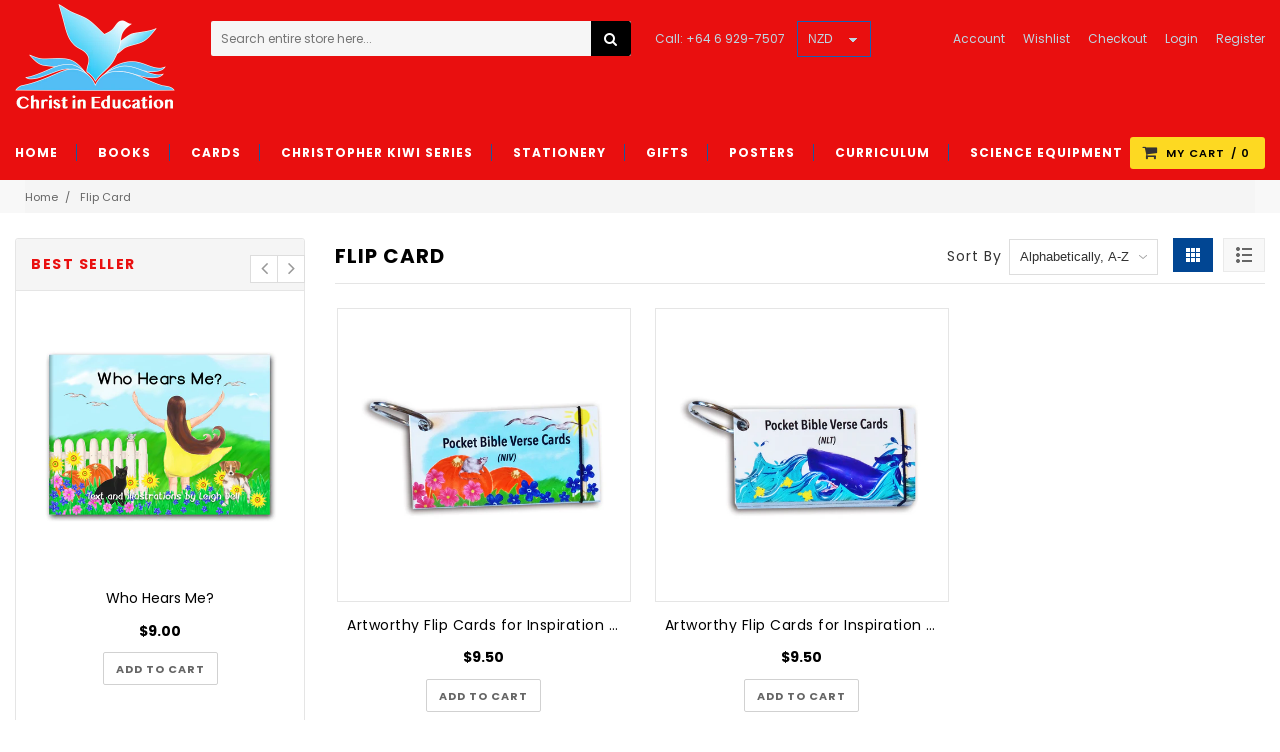

--- FILE ---
content_type: text/html; charset=utf-8
request_url: https://www.cie.co.nz/collections/types?q=Flip%20Card
body_size: 21735
content:
<!doctype html>
<!--[if lt IE 7]><html class="no-js ie6 oldie" lang="en"><![endif]-->
<!--[if IE 7]><html class="no-js ie7 oldie" lang="en"><![endif]-->
<!--[if IE 8]><html class="no-js ie8 oldie" lang="en"><![endif]-->
<!--[if gt IE 8]><!--><html class="no-js" lang="en"><!--<![endif]-->

<head>
<meta charset="utf-8">
<meta http-equiv="X-UA-Compatible" content="IE=edge">

<title>Flip Card | Christ in Education Ltd</title>


  
<link rel="canonical" href="https://www.cie.co.nz/collections/types?q=flip+card" />
<meta name="viewport" content="width=device-width, initial-scale=1, maximum-scale=1" />
<script>window.performance && window.performance.mark && window.performance.mark('shopify.content_for_header.start');</script><meta id="shopify-digital-wallet" name="shopify-digital-wallet" content="/26911216/digital_wallets/dialog">
<meta name="shopify-checkout-api-token" content="a7ea5199673e94b88b6dc2568a63c49c">
<meta id="in-context-paypal-metadata" data-shop-id="26911216" data-venmo-supported="false" data-environment="production" data-locale="en_US" data-paypal-v4="true" data-currency="NZD">
<script async="async" src="/checkouts/internal/preloads.js?locale=en-NZ"></script>
<link rel="preconnect" href="https://shop.app" crossorigin="anonymous">
<script async="async" src="https://shop.app/checkouts/internal/preloads.js?locale=en-NZ&shop_id=26911216" crossorigin="anonymous"></script>
<script id="apple-pay-shop-capabilities" type="application/json">{"shopId":26911216,"countryCode":"NZ","currencyCode":"NZD","merchantCapabilities":["supports3DS"],"merchantId":"gid:\/\/shopify\/Shop\/26911216","merchantName":"Christ in Education Ltd","requiredBillingContactFields":["postalAddress","email"],"requiredShippingContactFields":["postalAddress","email"],"shippingType":"shipping","supportedNetworks":["visa","masterCard","amex","jcb"],"total":{"type":"pending","label":"Christ in Education Ltd","amount":"1.00"},"shopifyPaymentsEnabled":true,"supportsSubscriptions":true}</script>
<script id="shopify-features" type="application/json">{"accessToken":"a7ea5199673e94b88b6dc2568a63c49c","betas":["rich-media-storefront-analytics"],"domain":"www.cie.co.nz","predictiveSearch":true,"shopId":26911216,"locale":"en"}</script>
<script>var Shopify = Shopify || {};
Shopify.shop = "christ-in-education-ltd.myshopify.com";
Shopify.locale = "en";
Shopify.currency = {"active":"NZD","rate":"1.0"};
Shopify.country = "NZ";
Shopify.theme = {"name":"aspire-01-myshopify-com","id":32487604267,"schema_name":null,"schema_version":null,"theme_store_id":null,"role":"main"};
Shopify.theme.handle = "null";
Shopify.theme.style = {"id":null,"handle":null};
Shopify.cdnHost = "www.cie.co.nz/cdn";
Shopify.routes = Shopify.routes || {};
Shopify.routes.root = "/";</script>
<script type="module">!function(o){(o.Shopify=o.Shopify||{}).modules=!0}(window);</script>
<script>!function(o){function n(){var o=[];function n(){o.push(Array.prototype.slice.apply(arguments))}return n.q=o,n}var t=o.Shopify=o.Shopify||{};t.loadFeatures=n(),t.autoloadFeatures=n()}(window);</script>
<script>
  window.ShopifyPay = window.ShopifyPay || {};
  window.ShopifyPay.apiHost = "shop.app\/pay";
  window.ShopifyPay.redirectState = null;
</script>
<script id="shop-js-analytics" type="application/json">{"pageType":"collection"}</script>
<script defer="defer" async type="module" src="//www.cie.co.nz/cdn/shopifycloud/shop-js/modules/v2/client.init-shop-cart-sync_BdyHc3Nr.en.esm.js"></script>
<script defer="defer" async type="module" src="//www.cie.co.nz/cdn/shopifycloud/shop-js/modules/v2/chunk.common_Daul8nwZ.esm.js"></script>
<script type="module">
  await import("//www.cie.co.nz/cdn/shopifycloud/shop-js/modules/v2/client.init-shop-cart-sync_BdyHc3Nr.en.esm.js");
await import("//www.cie.co.nz/cdn/shopifycloud/shop-js/modules/v2/chunk.common_Daul8nwZ.esm.js");

  window.Shopify.SignInWithShop?.initShopCartSync?.({"fedCMEnabled":true,"windoidEnabled":true});

</script>
<script>
  window.Shopify = window.Shopify || {};
  if (!window.Shopify.featureAssets) window.Shopify.featureAssets = {};
  window.Shopify.featureAssets['shop-js'] = {"shop-cart-sync":["modules/v2/client.shop-cart-sync_QYOiDySF.en.esm.js","modules/v2/chunk.common_Daul8nwZ.esm.js"],"init-fed-cm":["modules/v2/client.init-fed-cm_DchLp9rc.en.esm.js","modules/v2/chunk.common_Daul8nwZ.esm.js"],"shop-button":["modules/v2/client.shop-button_OV7bAJc5.en.esm.js","modules/v2/chunk.common_Daul8nwZ.esm.js"],"init-windoid":["modules/v2/client.init-windoid_DwxFKQ8e.en.esm.js","modules/v2/chunk.common_Daul8nwZ.esm.js"],"shop-cash-offers":["modules/v2/client.shop-cash-offers_DWtL6Bq3.en.esm.js","modules/v2/chunk.common_Daul8nwZ.esm.js","modules/v2/chunk.modal_CQq8HTM6.esm.js"],"shop-toast-manager":["modules/v2/client.shop-toast-manager_CX9r1SjA.en.esm.js","modules/v2/chunk.common_Daul8nwZ.esm.js"],"init-shop-email-lookup-coordinator":["modules/v2/client.init-shop-email-lookup-coordinator_UhKnw74l.en.esm.js","modules/v2/chunk.common_Daul8nwZ.esm.js"],"pay-button":["modules/v2/client.pay-button_DzxNnLDY.en.esm.js","modules/v2/chunk.common_Daul8nwZ.esm.js"],"avatar":["modules/v2/client.avatar_BTnouDA3.en.esm.js"],"init-shop-cart-sync":["modules/v2/client.init-shop-cart-sync_BdyHc3Nr.en.esm.js","modules/v2/chunk.common_Daul8nwZ.esm.js"],"shop-login-button":["modules/v2/client.shop-login-button_D8B466_1.en.esm.js","modules/v2/chunk.common_Daul8nwZ.esm.js","modules/v2/chunk.modal_CQq8HTM6.esm.js"],"init-customer-accounts-sign-up":["modules/v2/client.init-customer-accounts-sign-up_C8fpPm4i.en.esm.js","modules/v2/client.shop-login-button_D8B466_1.en.esm.js","modules/v2/chunk.common_Daul8nwZ.esm.js","modules/v2/chunk.modal_CQq8HTM6.esm.js"],"init-shop-for-new-customer-accounts":["modules/v2/client.init-shop-for-new-customer-accounts_CVTO0Ztu.en.esm.js","modules/v2/client.shop-login-button_D8B466_1.en.esm.js","modules/v2/chunk.common_Daul8nwZ.esm.js","modules/v2/chunk.modal_CQq8HTM6.esm.js"],"init-customer-accounts":["modules/v2/client.init-customer-accounts_dRgKMfrE.en.esm.js","modules/v2/client.shop-login-button_D8B466_1.en.esm.js","modules/v2/chunk.common_Daul8nwZ.esm.js","modules/v2/chunk.modal_CQq8HTM6.esm.js"],"shop-follow-button":["modules/v2/client.shop-follow-button_CkZpjEct.en.esm.js","modules/v2/chunk.common_Daul8nwZ.esm.js","modules/v2/chunk.modal_CQq8HTM6.esm.js"],"lead-capture":["modules/v2/client.lead-capture_BntHBhfp.en.esm.js","modules/v2/chunk.common_Daul8nwZ.esm.js","modules/v2/chunk.modal_CQq8HTM6.esm.js"],"checkout-modal":["modules/v2/client.checkout-modal_CfxcYbTm.en.esm.js","modules/v2/chunk.common_Daul8nwZ.esm.js","modules/v2/chunk.modal_CQq8HTM6.esm.js"],"shop-login":["modules/v2/client.shop-login_Da4GZ2H6.en.esm.js","modules/v2/chunk.common_Daul8nwZ.esm.js","modules/v2/chunk.modal_CQq8HTM6.esm.js"],"payment-terms":["modules/v2/client.payment-terms_MV4M3zvL.en.esm.js","modules/v2/chunk.common_Daul8nwZ.esm.js","modules/v2/chunk.modal_CQq8HTM6.esm.js"]};
</script>
<script id="__st">var __st={"a":26911216,"offset":46800,"reqid":"d5ea286e-0a05-45d0-af37-c43d5b168b50-1768994770","pageurl":"www.cie.co.nz\/collections\/types?q=Flip%20Card","u":"efc9e0aa8ca5","p":"types"};</script>
<script>window.ShopifyPaypalV4VisibilityTracking = true;</script>
<script id="captcha-bootstrap">!function(){'use strict';const t='contact',e='account',n='new_comment',o=[[t,t],['blogs',n],['comments',n],[t,'customer']],c=[[e,'customer_login'],[e,'guest_login'],[e,'recover_customer_password'],[e,'create_customer']],r=t=>t.map((([t,e])=>`form[action*='/${t}']:not([data-nocaptcha='true']) input[name='form_type'][value='${e}']`)).join(','),a=t=>()=>t?[...document.querySelectorAll(t)].map((t=>t.form)):[];function s(){const t=[...o],e=r(t);return a(e)}const i='password',u='form_key',d=['recaptcha-v3-token','g-recaptcha-response','h-captcha-response',i],f=()=>{try{return window.sessionStorage}catch{return}},m='__shopify_v',_=t=>t.elements[u];function p(t,e,n=!1){try{const o=window.sessionStorage,c=JSON.parse(o.getItem(e)),{data:r}=function(t){const{data:e,action:n}=t;return t[m]||n?{data:e,action:n}:{data:t,action:n}}(c);for(const[e,n]of Object.entries(r))t.elements[e]&&(t.elements[e].value=n);n&&o.removeItem(e)}catch(o){console.error('form repopulation failed',{error:o})}}const l='form_type',E='cptcha';function T(t){t.dataset[E]=!0}const w=window,h=w.document,L='Shopify',v='ce_forms',y='captcha';let A=!1;((t,e)=>{const n=(g='f06e6c50-85a8-45c8-87d0-21a2b65856fe',I='https://cdn.shopify.com/shopifycloud/storefront-forms-hcaptcha/ce_storefront_forms_captcha_hcaptcha.v1.5.2.iife.js',D={infoText:'Protected by hCaptcha',privacyText:'Privacy',termsText:'Terms'},(t,e,n)=>{const o=w[L][v],c=o.bindForm;if(c)return c(t,g,e,D).then(n);var r;o.q.push([[t,g,e,D],n]),r=I,A||(h.body.append(Object.assign(h.createElement('script'),{id:'captcha-provider',async:!0,src:r})),A=!0)});var g,I,D;w[L]=w[L]||{},w[L][v]=w[L][v]||{},w[L][v].q=[],w[L][y]=w[L][y]||{},w[L][y].protect=function(t,e){n(t,void 0,e),T(t)},Object.freeze(w[L][y]),function(t,e,n,w,h,L){const[v,y,A,g]=function(t,e,n){const i=e?o:[],u=t?c:[],d=[...i,...u],f=r(d),m=r(i),_=r(d.filter((([t,e])=>n.includes(e))));return[a(f),a(m),a(_),s()]}(w,h,L),I=t=>{const e=t.target;return e instanceof HTMLFormElement?e:e&&e.form},D=t=>v().includes(t);t.addEventListener('submit',(t=>{const e=I(t);if(!e)return;const n=D(e)&&!e.dataset.hcaptchaBound&&!e.dataset.recaptchaBound,o=_(e),c=g().includes(e)&&(!o||!o.value);(n||c)&&t.preventDefault(),c&&!n&&(function(t){try{if(!f())return;!function(t){const e=f();if(!e)return;const n=_(t);if(!n)return;const o=n.value;o&&e.removeItem(o)}(t);const e=Array.from(Array(32),(()=>Math.random().toString(36)[2])).join('');!function(t,e){_(t)||t.append(Object.assign(document.createElement('input'),{type:'hidden',name:u})),t.elements[u].value=e}(t,e),function(t,e){const n=f();if(!n)return;const o=[...t.querySelectorAll(`input[type='${i}']`)].map((({name:t})=>t)),c=[...d,...o],r={};for(const[a,s]of new FormData(t).entries())c.includes(a)||(r[a]=s);n.setItem(e,JSON.stringify({[m]:1,action:t.action,data:r}))}(t,e)}catch(e){console.error('failed to persist form',e)}}(e),e.submit())}));const S=(t,e)=>{t&&!t.dataset[E]&&(n(t,e.some((e=>e===t))),T(t))};for(const o of['focusin','change'])t.addEventListener(o,(t=>{const e=I(t);D(e)&&S(e,y())}));const B=e.get('form_key'),M=e.get(l),P=B&&M;t.addEventListener('DOMContentLoaded',(()=>{const t=y();if(P)for(const e of t)e.elements[l].value===M&&p(e,B);[...new Set([...A(),...v().filter((t=>'true'===t.dataset.shopifyCaptcha))])].forEach((e=>S(e,t)))}))}(h,new URLSearchParams(w.location.search),n,t,e,['guest_login'])})(!0,!0)}();</script>
<script integrity="sha256-4kQ18oKyAcykRKYeNunJcIwy7WH5gtpwJnB7kiuLZ1E=" data-source-attribution="shopify.loadfeatures" defer="defer" src="//www.cie.co.nz/cdn/shopifycloud/storefront/assets/storefront/load_feature-a0a9edcb.js" crossorigin="anonymous"></script>
<script crossorigin="anonymous" defer="defer" src="//www.cie.co.nz/cdn/shopifycloud/storefront/assets/shopify_pay/storefront-65b4c6d7.js?v=20250812"></script>
<script data-source-attribution="shopify.dynamic_checkout.dynamic.init">var Shopify=Shopify||{};Shopify.PaymentButton=Shopify.PaymentButton||{isStorefrontPortableWallets:!0,init:function(){window.Shopify.PaymentButton.init=function(){};var t=document.createElement("script");t.src="https://www.cie.co.nz/cdn/shopifycloud/portable-wallets/latest/portable-wallets.en.js",t.type="module",document.head.appendChild(t)}};
</script>
<script data-source-attribution="shopify.dynamic_checkout.buyer_consent">
  function portableWalletsHideBuyerConsent(e){var t=document.getElementById("shopify-buyer-consent"),n=document.getElementById("shopify-subscription-policy-button");t&&n&&(t.classList.add("hidden"),t.setAttribute("aria-hidden","true"),n.removeEventListener("click",e))}function portableWalletsShowBuyerConsent(e){var t=document.getElementById("shopify-buyer-consent"),n=document.getElementById("shopify-subscription-policy-button");t&&n&&(t.classList.remove("hidden"),t.removeAttribute("aria-hidden"),n.addEventListener("click",e))}window.Shopify?.PaymentButton&&(window.Shopify.PaymentButton.hideBuyerConsent=portableWalletsHideBuyerConsent,window.Shopify.PaymentButton.showBuyerConsent=portableWalletsShowBuyerConsent);
</script>
<script data-source-attribution="shopify.dynamic_checkout.cart.bootstrap">document.addEventListener("DOMContentLoaded",(function(){function t(){return document.querySelector("shopify-accelerated-checkout-cart, shopify-accelerated-checkout")}if(t())Shopify.PaymentButton.init();else{new MutationObserver((function(e,n){t()&&(Shopify.PaymentButton.init(),n.disconnect())})).observe(document.body,{childList:!0,subtree:!0})}}));
</script>
<link id="shopify-accelerated-checkout-styles" rel="stylesheet" media="screen" href="https://www.cie.co.nz/cdn/shopifycloud/portable-wallets/latest/accelerated-checkout-backwards-compat.css" crossorigin="anonymous">
<style id="shopify-accelerated-checkout-cart">
        #shopify-buyer-consent {
  margin-top: 1em;
  display: inline-block;
  width: 100%;
}

#shopify-buyer-consent.hidden {
  display: none;
}

#shopify-subscription-policy-button {
  background: none;
  border: none;
  padding: 0;
  text-decoration: underline;
  font-size: inherit;
  cursor: pointer;
}

#shopify-subscription-policy-button::before {
  box-shadow: none;
}

      </style>

<script>window.performance && window.performance.mark && window.performance.mark('shopify.content_for_header.end');</script>
  
  <link href="//www.cie.co.nz/cdn/shop/t/3/assets/bootstrap.css?v=108009097514091484601528586359" rel="stylesheet" type="text/css" media="all" /> 
  <link href="//www.cie.co.nz/cdn/shop/t/3/assets/assets.css?v=39500424249241075811674777794" rel="stylesheet" type="text/css" media="all" /> 
  <link href="//www.cie.co.nz/cdn/shop/t/3/assets/style.css?v=172548372029568490321674777794" rel="stylesheet" type="text/css" media="all" />
   <link href="//www.cie.co.nz/cdn/shop/t/3/assets/theme-setting.css?v=169037771544127709121674777794" rel="stylesheet" type="text/css" media="all" />
  <link href="//www.cie.co.nz/cdn/shop/t/3/assets/responsive.css?v=72822093203045366091530608768" rel="stylesheet" type="text/css" media="all" />
   <link href="//www.cie.co.nz/cdn/shop/t/3/assets/owl.carousel.css?v=105123441963689831781528586373" rel="stylesheet" type="text/css" media="all" />
   <link href="//www.cie.co.nz/cdn/shop/t/3/assets/font-awesome.css?v=49964920576114891951528586366" rel="stylesheet" type="text/css" media="all" />
  <link href="//www.cie.co.nz/cdn/shop/t/3/assets/simple-line-icons.css?v=10980210648355840561528586388" rel="stylesheet" type="text/css" media="all" />
   <link href="//www.cie.co.nz/cdn/shop/t/3/assets/quick_view.css?v=180287580182387282721528586374" rel="stylesheet" type="text/css" media="all" /> 
  <link href="//www.cie.co.nz/cdn/shop/t/3/assets/flexslider.css?v=130161384261056888071528586366" rel="stylesheet" type="text/css" media="all" /> 
  <link href="//www.cie.co.nz/cdn/shop/t/3/assets/revslider.css?v=73207507460826821891528586374" rel="stylesheet" type="text/css" media="all" /> 

  
  
  <link href="//fonts.googleapis.com/css?family=Open+Sans:200,300,400,500,600,700,800" rel="stylesheet" type="text/css" media="all" />
  <link href="//fonts.googleapis.com/css?family=Poppins:400,300,500,600,700" rel="stylesheet" type="text/css" media="all" />
  
<link href="//netdna.bootstrapcdn.com/font-awesome/4.0.3/css/font-awesome.css" rel="stylesheet">
<link href="//www.cie.co.nz/cdn/shop/t/3/assets/favicon.png?v=162036958257456408561531126464" rel="icon" type="image/x-icon" />


<!--[if lt IE 9]>
  <script src="//html5shiv.googlecode.com/svn/trunk/html5.js" type="text/javascript"></script>
  <link href="//www.cie.co.nz/cdn/shop/t/3/assets/ie8.css?v=102185163757932963371528586369" rel="stylesheet" type="text/css" media="all" />
  <![endif]-->

<!--[if gte IE 8]>
<style type="text/css">.header_tiles ul.header_tiles-1 li.tile_currency select {padding: 0 0 0 8px !important;}</style>
<![endif]-->

<!--[if gte IE 9]>
    <style type="text/css">
      .gradient {
         filter: none;
      }
    </style>
  <![endif]-->


  
  <script src="//ajax.googleapis.com/ajax/libs/jquery/1.11.0/jquery.min.js" type="text/javascript"></script>
  <!-- <script src="//ajax.googleapis.com/ajax/libs/jquery/1.8.3/jquery.min.js" type="text/javascript"></script> -->
  <script src="//www.cie.co.nz/cdn/shopifycloud/storefront/assets/themes_support/option_selection-b017cd28.js" type="text/javascript"></script>
  <script src="//www.cie.co.nz/cdn/shop/t/3/assets/bootstrap.min.js?v=37210039018607491951528586359" type="text/javascript"></script>
  <script src="//www.cie.co.nz/cdn/shop/t/3/assets/jquery-migrate-1.2.1.min.js?v=163044760040938828711528586369" type="text/javascript"></script>
  <script src="//www.cie.co.nz/cdn/shop/t/3/assets/device.min.js?v=20033820701748145551528586363" type="text/javascript"></script>
  <script src="//www.cie.co.nz/cdn/shop/t/3/assets/jquery.nivoslider.js?v=56069901021760051741528586370" type="text/javascript"></script>
  <script src="//www.cie.co.nz/cdn/shop/t/3/assets/jquery.easing.1.3.js?v=172541285191835633401528586369" type="text/javascript"></script>
  <script src="//www.cie.co.nz/cdn/shop/t/3/assets/api.jquery.js?v=117108174632146741091528586355" type="text/javascript"></script>
 
  <script src="//www.cie.co.nz/cdn/shop/t/3/assets/hoverIntent.js?v=84919160550285729141528586368" type="text/javascript"></script>
  <script src="//www.cie.co.nz/cdn/shop/t/3/assets/superfish.js?v=19899534622193427161528586378" type="text/javascript"></script>
  <script src="//www.cie.co.nz/cdn/shop/t/3/assets/supersubs.js?v=136522731378567858201528586378" type="text/javascript"></script>
  <script src="//www.cie.co.nz/cdn/shop/t/3/assets/jquery.mobilemenu.js?v=87980921553655589451528586370" type="text/javascript"></script>
  <script src="//www.cie.co.nz/cdn/shop/t/3/assets/jquery.theme.js?v=33066494614810779681528586371" type="text/javascript"></script>
  <script src="//www.cie.co.nz/cdn/shop/t/3/assets/sftouchscreen.js?v=112366920105338648641528586376" type="text/javascript"></script>
  <script src="//www.cie.co.nz/cdn/shop/t/3/assets/jquery.fancybox-1.3.4.js?v=57019408485491224781528586370" type="text/javascript"></script>
  <script src="//www.cie.co.nz/cdn/shop/t/3/assets/jquery.bxslider.min.js?v=172150018333360988621528586369" type="text/javascript"></script>
  <script src="//www.cie.co.nz/cdn/shop/t/3/assets/jquery.caroufredsel.min.js?v=178178032825860242381528586369" type="text/javascript"></script>
  <script src="//www.cie.co.nz/cdn/shop/t/3/assets/jquery.mousewheel.js?v=51578613662682731711528586370" type="text/javascript"></script>
  <script src="//www.cie.co.nz/cdn/shop/t/3/assets/jquery.selectik.min.js?v=51065691238798519411528586370" type="text/javascript"></script>
  <script src="//www.cie.co.nz/cdn/shop/t/3/assets/owl.carousel.js?v=58797824293467862691528586373" type="text/javascript"></script>
  <script src="//www.cie.co.nz/cdn/shop/t/3/assets/flexslider.js?v=49034864855188616971528586366" type="text/javascript"></script>
  <script src="//www.cie.co.nz/cdn/shop/t/3/assets/totop.js?v=166886344657793193341528586378" type="text/javascript"></script>
  
  
  
  
<!-- "snippets/sca-quick-view-init.liquid" was not rendered, the associated app was uninstalled -->
  
	<!-- Flipbook StyleSheet -->
    <link href="//www.cie.co.nz/cdn/shop/t/3/assets/dflip.min.css?v=99709287227733282021549082398" rel="stylesheet" type="text/css" media="all" />

    <!-- Icons Stylesheet -->
    <link href="//www.cie.co.nz/cdn/shop/t/3/assets/themify-icons.min.css?v=79828949364267536401587903229" rel="stylesheet" type="text/css" media="all" />
<link href="https://monorail-edge.shopifysvc.com" rel="dns-prefetch">
<script>(function(){if ("sendBeacon" in navigator && "performance" in window) {try {var session_token_from_headers = performance.getEntriesByType('navigation')[0].serverTiming.find(x => x.name == '_s').description;} catch {var session_token_from_headers = undefined;}var session_cookie_matches = document.cookie.match(/_shopify_s=([^;]*)/);var session_token_from_cookie = session_cookie_matches && session_cookie_matches.length === 2 ? session_cookie_matches[1] : "";var session_token = session_token_from_headers || session_token_from_cookie || "";function handle_abandonment_event(e) {var entries = performance.getEntries().filter(function(entry) {return /monorail-edge.shopifysvc.com/.test(entry.name);});if (!window.abandonment_tracked && entries.length === 0) {window.abandonment_tracked = true;var currentMs = Date.now();var navigation_start = performance.timing.navigationStart;var payload = {shop_id: 26911216,url: window.location.href,navigation_start,duration: currentMs - navigation_start,session_token,page_type: "collection"};window.navigator.sendBeacon("https://monorail-edge.shopifysvc.com/v1/produce", JSON.stringify({schema_id: "online_store_buyer_site_abandonment/1.1",payload: payload,metadata: {event_created_at_ms: currentMs,event_sent_at_ms: currentMs}}));}}window.addEventListener('pagehide', handle_abandonment_event);}}());</script>
<script id="web-pixels-manager-setup">(function e(e,d,r,n,o){if(void 0===o&&(o={}),!Boolean(null===(a=null===(i=window.Shopify)||void 0===i?void 0:i.analytics)||void 0===a?void 0:a.replayQueue)){var i,a;window.Shopify=window.Shopify||{};var t=window.Shopify;t.analytics=t.analytics||{};var s=t.analytics;s.replayQueue=[],s.publish=function(e,d,r){return s.replayQueue.push([e,d,r]),!0};try{self.performance.mark("wpm:start")}catch(e){}var l=function(){var e={modern:/Edge?\/(1{2}[4-9]|1[2-9]\d|[2-9]\d{2}|\d{4,})\.\d+(\.\d+|)|Firefox\/(1{2}[4-9]|1[2-9]\d|[2-9]\d{2}|\d{4,})\.\d+(\.\d+|)|Chrom(ium|e)\/(9{2}|\d{3,})\.\d+(\.\d+|)|(Maci|X1{2}).+ Version\/(15\.\d+|(1[6-9]|[2-9]\d|\d{3,})\.\d+)([,.]\d+|)( \(\w+\)|)( Mobile\/\w+|) Safari\/|Chrome.+OPR\/(9{2}|\d{3,})\.\d+\.\d+|(CPU[ +]OS|iPhone[ +]OS|CPU[ +]iPhone|CPU IPhone OS|CPU iPad OS)[ +]+(15[._]\d+|(1[6-9]|[2-9]\d|\d{3,})[._]\d+)([._]\d+|)|Android:?[ /-](13[3-9]|1[4-9]\d|[2-9]\d{2}|\d{4,})(\.\d+|)(\.\d+|)|Android.+Firefox\/(13[5-9]|1[4-9]\d|[2-9]\d{2}|\d{4,})\.\d+(\.\d+|)|Android.+Chrom(ium|e)\/(13[3-9]|1[4-9]\d|[2-9]\d{2}|\d{4,})\.\d+(\.\d+|)|SamsungBrowser\/([2-9]\d|\d{3,})\.\d+/,legacy:/Edge?\/(1[6-9]|[2-9]\d|\d{3,})\.\d+(\.\d+|)|Firefox\/(5[4-9]|[6-9]\d|\d{3,})\.\d+(\.\d+|)|Chrom(ium|e)\/(5[1-9]|[6-9]\d|\d{3,})\.\d+(\.\d+|)([\d.]+$|.*Safari\/(?![\d.]+ Edge\/[\d.]+$))|(Maci|X1{2}).+ Version\/(10\.\d+|(1[1-9]|[2-9]\d|\d{3,})\.\d+)([,.]\d+|)( \(\w+\)|)( Mobile\/\w+|) Safari\/|Chrome.+OPR\/(3[89]|[4-9]\d|\d{3,})\.\d+\.\d+|(CPU[ +]OS|iPhone[ +]OS|CPU[ +]iPhone|CPU IPhone OS|CPU iPad OS)[ +]+(10[._]\d+|(1[1-9]|[2-9]\d|\d{3,})[._]\d+)([._]\d+|)|Android:?[ /-](13[3-9]|1[4-9]\d|[2-9]\d{2}|\d{4,})(\.\d+|)(\.\d+|)|Mobile Safari.+OPR\/([89]\d|\d{3,})\.\d+\.\d+|Android.+Firefox\/(13[5-9]|1[4-9]\d|[2-9]\d{2}|\d{4,})\.\d+(\.\d+|)|Android.+Chrom(ium|e)\/(13[3-9]|1[4-9]\d|[2-9]\d{2}|\d{4,})\.\d+(\.\d+|)|Android.+(UC? ?Browser|UCWEB|U3)[ /]?(15\.([5-9]|\d{2,})|(1[6-9]|[2-9]\d|\d{3,})\.\d+)\.\d+|SamsungBrowser\/(5\.\d+|([6-9]|\d{2,})\.\d+)|Android.+MQ{2}Browser\/(14(\.(9|\d{2,})|)|(1[5-9]|[2-9]\d|\d{3,})(\.\d+|))(\.\d+|)|K[Aa][Ii]OS\/(3\.\d+|([4-9]|\d{2,})\.\d+)(\.\d+|)/},d=e.modern,r=e.legacy,n=navigator.userAgent;return n.match(d)?"modern":n.match(r)?"legacy":"unknown"}(),u="modern"===l?"modern":"legacy",c=(null!=n?n:{modern:"",legacy:""})[u],f=function(e){return[e.baseUrl,"/wpm","/b",e.hashVersion,"modern"===e.buildTarget?"m":"l",".js"].join("")}({baseUrl:d,hashVersion:r,buildTarget:u}),m=function(e){var d=e.version,r=e.bundleTarget,n=e.surface,o=e.pageUrl,i=e.monorailEndpoint;return{emit:function(e){var a=e.status,t=e.errorMsg,s=(new Date).getTime(),l=JSON.stringify({metadata:{event_sent_at_ms:s},events:[{schema_id:"web_pixels_manager_load/3.1",payload:{version:d,bundle_target:r,page_url:o,status:a,surface:n,error_msg:t},metadata:{event_created_at_ms:s}}]});if(!i)return console&&console.warn&&console.warn("[Web Pixels Manager] No Monorail endpoint provided, skipping logging."),!1;try{return self.navigator.sendBeacon.bind(self.navigator)(i,l)}catch(e){}var u=new XMLHttpRequest;try{return u.open("POST",i,!0),u.setRequestHeader("Content-Type","text/plain"),u.send(l),!0}catch(e){return console&&console.warn&&console.warn("[Web Pixels Manager] Got an unhandled error while logging to Monorail."),!1}}}}({version:r,bundleTarget:l,surface:e.surface,pageUrl:self.location.href,monorailEndpoint:e.monorailEndpoint});try{o.browserTarget=l,function(e){var d=e.src,r=e.async,n=void 0===r||r,o=e.onload,i=e.onerror,a=e.sri,t=e.scriptDataAttributes,s=void 0===t?{}:t,l=document.createElement("script"),u=document.querySelector("head"),c=document.querySelector("body");if(l.async=n,l.src=d,a&&(l.integrity=a,l.crossOrigin="anonymous"),s)for(var f in s)if(Object.prototype.hasOwnProperty.call(s,f))try{l.dataset[f]=s[f]}catch(e){}if(o&&l.addEventListener("load",o),i&&l.addEventListener("error",i),u)u.appendChild(l);else{if(!c)throw new Error("Did not find a head or body element to append the script");c.appendChild(l)}}({src:f,async:!0,onload:function(){if(!function(){var e,d;return Boolean(null===(d=null===(e=window.Shopify)||void 0===e?void 0:e.analytics)||void 0===d?void 0:d.initialized)}()){var d=window.webPixelsManager.init(e)||void 0;if(d){var r=window.Shopify.analytics;r.replayQueue.forEach((function(e){var r=e[0],n=e[1],o=e[2];d.publishCustomEvent(r,n,o)})),r.replayQueue=[],r.publish=d.publishCustomEvent,r.visitor=d.visitor,r.initialized=!0}}},onerror:function(){return m.emit({status:"failed",errorMsg:"".concat(f," has failed to load")})},sri:function(e){var d=/^sha384-[A-Za-z0-9+/=]+$/;return"string"==typeof e&&d.test(e)}(c)?c:"",scriptDataAttributes:o}),m.emit({status:"loading"})}catch(e){m.emit({status:"failed",errorMsg:(null==e?void 0:e.message)||"Unknown error"})}}})({shopId: 26911216,storefrontBaseUrl: "https://www.cie.co.nz",extensionsBaseUrl: "https://extensions.shopifycdn.com/cdn/shopifycloud/web-pixels-manager",monorailEndpoint: "https://monorail-edge.shopifysvc.com/unstable/produce_batch",surface: "storefront-renderer",enabledBetaFlags: ["2dca8a86"],webPixelsConfigList: [{"id":"shopify-app-pixel","configuration":"{}","eventPayloadVersion":"v1","runtimeContext":"STRICT","scriptVersion":"0450","apiClientId":"shopify-pixel","type":"APP","privacyPurposes":["ANALYTICS","MARKETING"]},{"id":"shopify-custom-pixel","eventPayloadVersion":"v1","runtimeContext":"LAX","scriptVersion":"0450","apiClientId":"shopify-pixel","type":"CUSTOM","privacyPurposes":["ANALYTICS","MARKETING"]}],isMerchantRequest: false,initData: {"shop":{"name":"Christ in Education Ltd","paymentSettings":{"currencyCode":"NZD"},"myshopifyDomain":"christ-in-education-ltd.myshopify.com","countryCode":"NZ","storefrontUrl":"https:\/\/www.cie.co.nz"},"customer":null,"cart":null,"checkout":null,"productVariants":[],"purchasingCompany":null},},"https://www.cie.co.nz/cdn","fcfee988w5aeb613cpc8e4bc33m6693e112",{"modern":"","legacy":""},{"shopId":"26911216","storefrontBaseUrl":"https:\/\/www.cie.co.nz","extensionBaseUrl":"https:\/\/extensions.shopifycdn.com\/cdn\/shopifycloud\/web-pixels-manager","surface":"storefront-renderer","enabledBetaFlags":"[\"2dca8a86\"]","isMerchantRequest":"false","hashVersion":"fcfee988w5aeb613cpc8e4bc33m6693e112","publish":"custom","events":"[[\"page_viewed\",{}]]"});</script><script>
  window.ShopifyAnalytics = window.ShopifyAnalytics || {};
  window.ShopifyAnalytics.meta = window.ShopifyAnalytics.meta || {};
  window.ShopifyAnalytics.meta.currency = 'NZD';
  var meta = {"page":{"pageType":"types","requestId":"d5ea286e-0a05-45d0-af37-c43d5b168b50-1768994770"}};
  for (var attr in meta) {
    window.ShopifyAnalytics.meta[attr] = meta[attr];
  }
</script>
<script class="analytics">
  (function () {
    var customDocumentWrite = function(content) {
      var jquery = null;

      if (window.jQuery) {
        jquery = window.jQuery;
      } else if (window.Checkout && window.Checkout.$) {
        jquery = window.Checkout.$;
      }

      if (jquery) {
        jquery('body').append(content);
      }
    };

    var hasLoggedConversion = function(token) {
      if (token) {
        return document.cookie.indexOf('loggedConversion=' + token) !== -1;
      }
      return false;
    }

    var setCookieIfConversion = function(token) {
      if (token) {
        var twoMonthsFromNow = new Date(Date.now());
        twoMonthsFromNow.setMonth(twoMonthsFromNow.getMonth() + 2);

        document.cookie = 'loggedConversion=' + token + '; expires=' + twoMonthsFromNow;
      }
    }

    var trekkie = window.ShopifyAnalytics.lib = window.trekkie = window.trekkie || [];
    if (trekkie.integrations) {
      return;
    }
    trekkie.methods = [
      'identify',
      'page',
      'ready',
      'track',
      'trackForm',
      'trackLink'
    ];
    trekkie.factory = function(method) {
      return function() {
        var args = Array.prototype.slice.call(arguments);
        args.unshift(method);
        trekkie.push(args);
        return trekkie;
      };
    };
    for (var i = 0; i < trekkie.methods.length; i++) {
      var key = trekkie.methods[i];
      trekkie[key] = trekkie.factory(key);
    }
    trekkie.load = function(config) {
      trekkie.config = config || {};
      trekkie.config.initialDocumentCookie = document.cookie;
      var first = document.getElementsByTagName('script')[0];
      var script = document.createElement('script');
      script.type = 'text/javascript';
      script.onerror = function(e) {
        var scriptFallback = document.createElement('script');
        scriptFallback.type = 'text/javascript';
        scriptFallback.onerror = function(error) {
                var Monorail = {
      produce: function produce(monorailDomain, schemaId, payload) {
        var currentMs = new Date().getTime();
        var event = {
          schema_id: schemaId,
          payload: payload,
          metadata: {
            event_created_at_ms: currentMs,
            event_sent_at_ms: currentMs
          }
        };
        return Monorail.sendRequest("https://" + monorailDomain + "/v1/produce", JSON.stringify(event));
      },
      sendRequest: function sendRequest(endpointUrl, payload) {
        // Try the sendBeacon API
        if (window && window.navigator && typeof window.navigator.sendBeacon === 'function' && typeof window.Blob === 'function' && !Monorail.isIos12()) {
          var blobData = new window.Blob([payload], {
            type: 'text/plain'
          });

          if (window.navigator.sendBeacon(endpointUrl, blobData)) {
            return true;
          } // sendBeacon was not successful

        } // XHR beacon

        var xhr = new XMLHttpRequest();

        try {
          xhr.open('POST', endpointUrl);
          xhr.setRequestHeader('Content-Type', 'text/plain');
          xhr.send(payload);
        } catch (e) {
          console.log(e);
        }

        return false;
      },
      isIos12: function isIos12() {
        return window.navigator.userAgent.lastIndexOf('iPhone; CPU iPhone OS 12_') !== -1 || window.navigator.userAgent.lastIndexOf('iPad; CPU OS 12_') !== -1;
      }
    };
    Monorail.produce('monorail-edge.shopifysvc.com',
      'trekkie_storefront_load_errors/1.1',
      {shop_id: 26911216,
      theme_id: 32487604267,
      app_name: "storefront",
      context_url: window.location.href,
      source_url: "//www.cie.co.nz/cdn/s/trekkie.storefront.cd680fe47e6c39ca5d5df5f0a32d569bc48c0f27.min.js"});

        };
        scriptFallback.async = true;
        scriptFallback.src = '//www.cie.co.nz/cdn/s/trekkie.storefront.cd680fe47e6c39ca5d5df5f0a32d569bc48c0f27.min.js';
        first.parentNode.insertBefore(scriptFallback, first);
      };
      script.async = true;
      script.src = '//www.cie.co.nz/cdn/s/trekkie.storefront.cd680fe47e6c39ca5d5df5f0a32d569bc48c0f27.min.js';
      first.parentNode.insertBefore(script, first);
    };
    trekkie.load(
      {"Trekkie":{"appName":"storefront","development":false,"defaultAttributes":{"shopId":26911216,"isMerchantRequest":null,"themeId":32487604267,"themeCityHash":"15977862236218064333","contentLanguage":"en","currency":"NZD","eventMetadataId":"08fd75a1-4ddc-4cdf-b8e7-1284ccaa9e4b"},"isServerSideCookieWritingEnabled":true,"monorailRegion":"shop_domain","enabledBetaFlags":["65f19447"]},"Session Attribution":{},"S2S":{"facebookCapiEnabled":false,"source":"trekkie-storefront-renderer","apiClientId":580111}}
    );

    var loaded = false;
    trekkie.ready(function() {
      if (loaded) return;
      loaded = true;

      window.ShopifyAnalytics.lib = window.trekkie;

      var originalDocumentWrite = document.write;
      document.write = customDocumentWrite;
      try { window.ShopifyAnalytics.merchantGoogleAnalytics.call(this); } catch(error) {};
      document.write = originalDocumentWrite;

      window.ShopifyAnalytics.lib.page(null,{"pageType":"types","requestId":"d5ea286e-0a05-45d0-af37-c43d5b168b50-1768994770","shopifyEmitted":true});

      var match = window.location.pathname.match(/checkouts\/(.+)\/(thank_you|post_purchase)/)
      var token = match? match[1]: undefined;
      if (!hasLoggedConversion(token)) {
        setCookieIfConversion(token);
        
      }
    });


        var eventsListenerScript = document.createElement('script');
        eventsListenerScript.async = true;
        eventsListenerScript.src = "//www.cie.co.nz/cdn/shopifycloud/storefront/assets/shop_events_listener-3da45d37.js";
        document.getElementsByTagName('head')[0].appendChild(eventsListenerScript);

})();</script>
<script
  defer
  src="https://www.cie.co.nz/cdn/shopifycloud/perf-kit/shopify-perf-kit-3.0.4.min.js"
  data-application="storefront-renderer"
  data-shop-id="26911216"
  data-render-region="gcp-us-central1"
  data-page-type="collection"
  data-theme-instance-id="32487604267"
  data-theme-name=""
  data-theme-version=""
  data-monorail-region="shop_domain"
  data-resource-timing-sampling-rate="10"
  data-shs="true"
  data-shs-beacon="true"
  data-shs-export-with-fetch="true"
  data-shs-logs-sample-rate="1"
  data-shs-beacon-endpoint="https://www.cie.co.nz/api/collect"
></script>
</head>

<body id="flip-card" class="template-collection" >
 
<div id="wrapper">
  

  
    <!-- header --> 
  
  <header>
  
  <div class="header-container">
      <div class="container-fluid">
        <div class="row">
             <div class="col-lg-2 col-md-2 col-sm-2 col-xs-12 logo-block"> 
            <!-- Header Logo -->
           <!-- logo -->
            
              <a id="logo" href="/" style="width:160px; height:124px">
                  <img src="//www.cie.co.nz/cdn/shop/t/3/assets/logo.png?v=181465230682964520691545989276" alt="Christ in Education Ltd" />
              </a>
  
   			
            <!-- End Header Logo --> 
          </div>
  
         <div class="col-lg-4 col-md-3 col-sm-3 col-xs-12 search-section">
         <div class="search-wrapper">

      			
        		
   					<div class="tile_search trs_bg">
					<!-- search form -->
        			<form id="search_top" class="search-form" action="/search" method="get">
            			<input id="search-field" type="text" name="q" placeholder="Search entire store here..."
                               onfocus="this.placeholder = ''"
								onblur="this.placeholder = 'Search entire store here...'" />
          				<button type="submit" title="Search" class="search-btn-bg" id="submit-button" onclick="javascript:document.getElementById('search_top').submit();"><span class="glyphicon glyphicon-search"></span></button>
           
        			</form>
    				</div>
               
                  	
   
         </div>           
          </div>
      
            <div class="col-xs-12 col-sm-7 col-md-7 col-lg-6 pull-right mgk-toplink">
      
      <div class="phone hidden-xs hidden-sm"> 
        
       <strong>Call:</strong> <span class="phone-box"><strong></strong> <span>+64 6 929-7507 </span></span>
  
  </div>
              
              
  <div class="currency">
        <!-- currency -->
  <div class="tile_currency">
        
        <div class="select_wrap">

<select id="currencies" name="currencies">
    
    
    <option value="NZD" selected="selected">NZD</option>
  
    
    
    <option value="GBP">GBP</option>
    
    
    
    <option value="USD">USD</option>
    
    
    
    <option value="EUR">EUR</option>
    
    
    
    
    
    <option value="AUD">AUD</option>
    
    
  
</select>
</div>


        
    </div>
   
      
      

  </div>

            
<!-- Header Top Links -->
      <div class="toplinks">
     <div class="links">


       
      <div class="myaccount">
            
               <a href="/account/login"><span>Account</span></a>
            
        
       </div>
  
  
     

       <div class="wishlist">
        
        
     
      <a href="/account/login"><span>Wishlist</span></a>
        
       
       
       
       </div>

    
    
       
      <div class="check"><a href="/checkout" title="Checkout"><span>Checkout</span></a></div>
       
        
        
       
       
        
       
               <div class="login"> 
                  
                <a href="/account/login" id="customer_login_link"><span>Login</span></a>  <a href="/account/register" id="customer_register_link"><span>Register</span></a> 
            
        </div>
       
          
        
       
     
                 </div> <!-- links -->
   </div> 
            <!-- End Header Top Links --> 
          </div>
    
        </div></div></div>
  
 
</header>


<script>
  
  jQuery(document).ready(function() {


var shopCurrency = 'NZD'; 
     
      window.show_multiple_currencies = 'true';
      
      

		jQuery("ul.dropdown li").has("ul.dropdown").find('>span').click(function(e) {
			if (!jQuery(".visible-phone").is(":visible")) {
				e.preventDefault();
				var currentParentMenu = jQuery(this).parents(".parent-mega-menu");
				var subMegaMenu = jQuery(this).parents(".row").find(".sub-mega-menu");
				var parentLink = jQuery(this).prev();
				var grandParentLink = jQuery(this).parents(".inner").find(">a");
				subMegaMenu.find(".inner").html(jQuery(this).next().clone());
				subMegaMenu.find(".parent-link a:eq(0)").attr("href", grandParentLink.attr("href")).text(grandParentLink.text());
				subMegaMenu.find(".parent-link a:eq(1)").attr("href", parentLink.attr("href")).text(parentLink.text());
				subMegaMenu.find(".parent-link span.up").click(function() {
					subMegaMenu.slideUp();
					currentParentMenu.slideDown();
				});
				currentParentMenu.slideUp();
				subMegaMenu.slideDown();
			}
		});
	});
	(function(e) {
// 		if (!e(".header-mobile").is(":visible")) {
// 			e(document).on("click touchstart", function(n) {
// 				var i = e("#dropdown-cart");
// 				var s = e("#cartToggle");
// 				if (!i.is(n.target) && i.has(n.target).length === 0 && !s.is(n.target) && s.has(n.target).length === 0) {
// 					t.closeDropdownCart();
// 					t.closeEmailModalWindow();
// 				}
// 			})
// 		}
		e(document).keyup(function(n) {
			if (n.keyCode == 27) {
				t.closeDropdownCart();
				if (e(".modal").is(":visible")) {
					e(".modal").fadeOut(500)
				}
			}
		});
		e(document).ready(function() {
			t.init()
		});
		var t = {
			elantraTimeout: null,
			init: function() {
				this.initDropDownCart();
				this.initAddToCart();
     			this.initModal();
				this.initProductAddToCart();
			},

			showModal: function(n) {
				e(n).fadeIn(500);
				t.elantraTimeout = setTimeout(function() {
					e(n).fadeOut(500)
				}, 5e3)
			},
			checkItemsInDropdownCart: function() {
				if (e("#dropdown-cart .mini-products-list").children().length > 0) {
					e("#dropdown-cart .no-items").hide();
					e("#dropdown-cart .has-items").show()
				} else {
					e("#dropdown-cart .has-items").hide();
					e("#dropdown-cart .no-items").show()
				}
			},
			initModal: function() {
				e(".continue-shopping").click(function() {
					clearTimeout(t.elantraTimeout);
					e(".ajax-success-modal").fadeOut(500)
				});
				e(".close-modal, .overlay").click(function() {
					clearTimeout(t.elantraTimeout);
					e(".ajax-success-modal").fadeOut(500)
				})
			},
			initDropDownCart: function() {
				if (window.dropdowncart_type == "click") {
					e("#cartToggle").click(function() {
						if (e("#dropdown-cart").is(":visible")) {
							e("#dropdown-cart").slideUp("fast")
						} else {
							e("#dropdown-cart").slideDown("fast")
						}
					})
				} else {
					if (!("ontouchstart" in document)) {
						e("#cartToggle").hover(function() {
							if (!e("#dropdown-cart").is(":visible")) {
								e("#dropdown-cart").slideDown("fast")
							}
						});
						e(".wrapper-top-cart").mouseleave(function() {
							e("#dropdown-cart").slideUp("fast")
						})
					} else {
						e("#cartToggle").click(function() {
							if (e("#dropdown-cart").is(":visible")) {
								e("#dropdown-cart").slideUp("fast")
							} else {
								e("#dropdown-cart").slideDown("fast")
							}
						})
					}
				}
				t.checkItemsInDropdownCart();
				e("#dropdown-cart .no-items a").click(function() {
					e("#dropdown-cart").slideUp("fast")
				});
				e("#dropdown-cart a.btn-remove").live("click", function(n) {
					n.preventDefault();
					var r = e(this).parents(".item").attr("id");
					r = r.match(/\d+/g);
					Shopify.removeItem(r, function(e) {
						t.doUpdateDropdownCart(e);
                    
					})
                   
				})
			},
			closeDropdownCart: function() {
				if (e("#dropdown-cart").is(":visible")) {
					e("#dropdown-cart").slideUp("fast")
				}
			},
			initProductAddToCart: function() {
				if (e("#product-add-to-cart").length > 0) {
					e("#product-add-to-cart").click(function(n) {
						n.preventDefault();
						if (e(this).attr("disabled") != "disabled") {
							if (!window.ajax_cart) {
								e(this).closest("form").submit()
							} else {
								var r = e("#add-to-cart-form select[name=id]").val();
								if (!r) {
									r = e("#add-to-cart-form input[name=id]").val()
								}
								var i = e("#add-to-cart-form input[name=quantity]").val();
								if (!i) {
									i = 1
								}
								var s = e(".product-title h2").text();
								var o = e("#product-featured-image").attr("src");
								t.doAjaxAddToCart(r, i, s, o)
							}
						}
						return false
					})
				}
			},
			initAddToCart: function() {
				if (e(".add-to-cart-btn").length > 0) {
					e(".add-to-cart-btn").click(function(n) {
						n.preventDefault();
						if (e(this).attr("disabled") != "disabled") {
							var r = e(this).parents(".product-item");
							var i = e(r).attr("data-id");
                          
							i = i.match(/\d+/g);
							if (window.ajax_cart) {
                             
								e(".product-actions-" + i).submit();
							} else {
								var s = e(".product-actions-" + i + " select[name=id]").val();
                             
								if (!s) {
                                 
									s = e(".product-actions-" + i + " input[name=id]").val()
								}
								var o = e(".product-actions-" + i + " input[name=quantity]").val();
								if (!o) {
									o = 1
								}
                               
								var u = e(r).find(".product-title").text();
								var a = e(r).find(".product-grid-image img").attr("src");
								t.doAjaxAddToCart(s, o, u, a)
							}
						}
						return false;
					})
				}
			},
			showLoading: function() {
				e(".loading-modal").show()
			},
			hideLoading: function() {
				e(".loading-modal").hide()
			},
			doAjaxAddToCart: function(n, r, i, s) {
				e.ajax({
					type: "post",
					url: "/cart/add.js",
					data: "quantity=" + r + "&id=" + n,   
					dataType: "json",
					beforeSend: function() {
					t.showLoading()
					}
                  ,
					success: function(n) {
                       
						t.hideLoading();
						e(".ajax-success-modal").find(".ajax-product-title").text(i);
						e(".ajax-success-modal").find(".ajax-product-image").attr("src", s);
						e(".ajax-success-modal").find(".btn-go-to-cart").show();
						t.showModal(".ajax-success-modal");
                       
						t.updateDropdownCart();
                     //  e(".cart_popup").show();
                      // e(".cart_popup").delay(40).show();
                      e('.cart_popup').delay(300).slideDown(300);
  	                  e('.cart_popup').delay(2000).slideUp(400);
                 
                      
					},
					error: function(n, r) { 
						t.hideLoading();
						e(".error-message-stock").html(e.parseJSON(n.responseText).description);
						e('.error-message-stock').delay(300).slideDown(300);
  	                    e('.error-message-stock').delay(5000).slideUp(600);
                    
					}
				})
			},
			updateDropdownCart: function() {
				Shopify.getCart(function(r) {
					t.doUpdateDropdownCart(r)
				})
			},
          
		
	doUpdateDropdownCart: function(n) {
               
              
              
			var r = '<li class="item" id="cart-item-{ID}"><a href="{URL}" title="{TITLE}" class="product-image"><img src="{IMAGE}" alt="{TITLE}"></a><div class="product-details"><a href="javascript:void(0)" title="Remove This Item" class="btn-remove">X</a><p class="product-name"><a href="{URL}">{TITLE}</a></p><div class="cart-collateral">{QUANTITY} x <span class="money">{PRICE}</span></div></div></li>';
			e(".count").text(n.item_count);
      
       		
      
     e('#currencies > option').each(function() {
       var curtype = Shopify.formatMoney(Currency.convert(n.total_price, shopCurrency, e(this).val()), Currency.money_format[e(this).val()]);
  
         e(".carttop .money").attr('data-currency-'+e(this).val(),curtype);
       e("#dropdown-cart .summary .money").attr('data-currency-'+e(this).val(),curtype);
});
     
                        
       e(".carttop .money").html(Shopify.formatMoney(Currency.convert(n.total_price, shopCurrency, jQuery("#currencies").val()), Currency.money_format[jQuery("#currencies").val()]));
 
      e("#dropdown-cart .summary .money").html(Shopify.formatMoney(Currency.convert(n.total_price, shopCurrency, jQuery("#currencies").val()), Currency.money_format[jQuery("#currencies").val()]));
		
      
      
      
     
      
      e("#dropdown-cart .mini-products-list").html("");
				if (n.item_count > 0) {
					for (var i = 0; i < n.items.length; i++) {
						var s = r;
						s = s.replace(/\{ID\}/g, n.items[i].id);
						s = s.replace(/\{URL\}/g, n.items[i].url);
						s = s.replace(/\{TITLE\}/g, n.items[i].title);
						s = s.replace(/\{QUANTITY\}/g, n.items[i].quantity);
						s = s.replace(/\{IMAGE\}/g, Shopify.resizeImage(n.items[i].image, "small"));
						s = s.replace(/\{PRICE\}/g, Shopify.formatMoney(n.items[i].price, window.formatMoney));
						e("#dropdown-cart .mini-products-list").append(s)
					}
					e("#dropdown-cart .btn-remove").click(function(n) {
						n.preventDefault();
						var r = e(this).parents(".item").attr("id");
						r = r.match(/\d+/g);
						Shopify.removeItem(r, function(e) {
							t.doUpdateDropdownCart(e);
                         
						})
                        
					});
					if (t.checkNeedToConvertCurrency()) { 
                     
						Currency.convertAll(shopCurrency, jQuery("#currencies").val(), ".top-cart-contain span.money", window.formatMoney)
					}
				}
       
				t.checkItemsInDropdownCart();
             
			},
			checkNeedToConvertCurrency: function() {
                                                    
				return  window.show_multiple_currencies && Currency.currentCurrency != shopCurrency
			},
			convertToSlug: function(e) {
				return e.toLowerCase().replace(/[^a-z0-9 -]/g, "").replace(/\s+/g, "-").replace(/-+/g, "-")
			}
		}
            

        
	})(jQuery)
    
    

      function currenciesCallbackSpecial(id){ 
      jQuery(id).each(function() {
      jQuery(this).attr('data-currency-NZD', jQuery(this).html());
    });
    Currency.convertAll(shopCurrency, Currency.cookie.read(), id, window.formatMoney);
  }
  
</script>

 <!-- Navigation --> 
  
  
<div class="hidden-desktop" id="mob-menu">

  
      <ul class="navmenu">
        
         <li>
          <div class="menutop">
            <div class="toggle"> <span class="icon-bar"></span> <span class="icon-bar"></span> <span class="icon-bar"></span></div>
          <h2>Menu</h2>
          </div>
   <ul style="display:none;" class="submenu">
      <li>
              <ul class="topnav">
    
    
    
    <li>
      <a href="/" title="">Home</a>
    </li>
    
    
    
    
    <li class="has-dropdown">
      <a href="/collections/books" title="">Books</a>
      <ul>
        
        
        
        <li class="has-dropdown">
          <a href="/collections/books/Graded-Reader" title="">Graded Readers</a>
          <ul>
            
            <li>
              <a href="/collections/books/English+Graded-Reader" title="">English</a>
            </li>
            
            <li>
              <a href="/collections/books/Afrikaans+Graded-Reader" title="">Afrikaans</a>
            </li>
            
            <li>
              <a href="/collections/books/Korean+Graded-Reader" title="">Korean</a>
            </li>
            
          </ul>
        </li>
        
        
        
        
        <li>
          <a href="/collections/books/Afrikaans" title="">Afrikaans</a>
        </li>
        
                
      </ul>
    </li>
    
    
    
    
    <li class="has-dropdown">
      <a href="/collections/cards" title="">Cards</a>
      <ul>
        
        
        
        <li>
          <a href="/collections/cards/All-Occasion" title="">All Occasion</a>
        </li>
        
        
        
        
        <li>
          <a href="/collections/cards/Baptism" title="">Baptism</a>
        </li>
        
        
        
        
        <li>
          <a href="/collections/cards/Birthday" title="">Birthday</a>
        </li>
        
        
        
        
        <li>
          <a href="/collections/cards/Christmas" title="">Christmas</a>
        </li>
        
        
        
        
        <li>
          <a href="/collections/cards/Easter" title="">Easter</a>
        </li>
        
        
        
        
        <li>
          <a href="/collections/cards/Sympathy" title="">Sympathy</a>
        </li>
        
        
        
        
        <li class="has-dropdown">
          <a href="/collections/cards/%22Quotable-Quotes%22-%22Friendship%22" title="">Ranges</a>
          <ul>
            
            <li>
              <a href="/collections/cards/Quotable-Quotes" title="">Quotable Quotes</a>
            </li>
            
            <li>
              <a href="/collections/cards/Friendship" title="">Friendship</a>
            </li>
            
          </ul>
        </li>
        
                
      </ul>
    </li>
    
    
    
    
    <li class="has-dropdown">
      <a href="/collections/christopher-kiwi" title="">Christopher Kiwi Series</a>
      <ul>
        
        
        
        <li>
          <a href="/collections/christopher-kiwi/Book" title="">Books</a>
        </li>
        
        
        
        
        <li>
          <a href="/collections/christopher-kiwi/Bookmark" title="">Bookmarks</a>
        </li>
        
        
        
        
        <li>
          <a href="/collections/christopher-kiwi/Book-Bag" title="">Book Bag</a>
        </li>
        
        
        
        
        <li class="has-dropdown">
          <a href="/collections/christopher-kiwi/Greeting-Card" title="">Greeting Cards</a>
          <ul>
            
            <li>
              <a href="/collections/christopher-kiwi/All-Occasion" title="">All Occasion</a>
            </li>
            
            <li>
              <a href="/collections/christopher-kiwi/Birthday" title="">Birthday</a>
            </li>
            
            <li>
              <a href="/collections/christopher-kiwi/Christmas" title="">Christmas</a>
            </li>
            
          </ul>
        </li>
        
                
      </ul>
    </li>
    
    
    
    
    <li>
      <a href="/collections/stationery" title="">Stationery</a>
    </li>
    
    
    
    
    <li>
      <a href="/collections/gifts" title="">Gifts</a>
    </li>
    
    
    
    
    <li>
      <a href="/collections/posters" title="">Posters</a>
    </li>
    
    
    
    
    <li class="has-dropdown">
      <a href="/collections/curriculum" title="">Curriculum</a>
      <ul>
        
        
        
        <li>
          <a href="/collections/curriculum/Educational-DVD" title="">Educational DVDs</a>
        </li>
        
        
        
        
        <li>
          <a href="/collections/curriculum/Graded-Reader" title="">Graded Readers</a>
        </li>
        
        
        
        
        <li>
          <a href="/collections/curriculum/Lighthouse-Christian-Curriculum" title="">Lighthouse Curriculum</a>
        </li>
        
        
        
        
        <li>
          <a href="/collections/curriculum/Poster" title="">Posters</a>
        </li>
        
                
      </ul>
    </li>
    
    
    
    
    <li>
      <a href="/collections/laboratory-equipment" title="">Science Equipment</a>
    </li>
    
    
  </ul>
                </li>
      </ul>
        </li>
  </ul>
  
   

    </div>


  <script type="text/javascript">
jQuery(document).ready(function() {
jQuery('.toggle').click(function() {
if (jQuery('.submenu').is(":hidden"))
{
jQuery('.submenu').slideDown("fast");
} else {
jQuery('.submenu').slideUp("fast");
}
return false;
});
});

/*Phone Menu*/
jQuery(document).ready(function() {
jQuery(".topnav").accordion({
accordion:false,
speed: 300,
closedSign: '+',
openedSign: '-'
});
});
</script>
  <div id="navigation">
    <nav> 


<div class="container-fluid">
<ul class="site-nav">
  
    
        <li><a href="/" class=""><span>Home</span></a></li>
    
  
    
    
    <li class="dropdown ">
      
      <a href="/collections/books" class=""><span>Books</span></a> 	    
      
      
        
      	<ul class="site-nav-dropdown">
          
            
              <li class="dropdown">
                <a href="/collections/books/Graded-Reader" class=""><span>Graded Readers</span></a>
                <ul class="site-nav-dropdown">
                  
                  
                    
                      <li><a href="/collections/books/English+Graded-Reader" class="">English</a></li>
                    
                  
                    
                      <li><a href="/collections/books/Afrikaans+Graded-Reader" class="">Afrikaans</a></li>
                    
                  
                    
                      <li><a href="/collections/books/Korean+Graded-Reader" class="">Korean</a></li>
                    
                  

                </ul>
              </li>
                  
          
            
              <li><a href="/collections/books/Afrikaans" class="">Afrikaans</a></li>
                  
          
      </ul>
      

    </li>
  
    
  
    
    
    <li class="dropdown ">
      
      <a href="/collections/cards" class=""><span>Cards</span></a> 	    
      
      
        
      	<ul class="site-nav-dropdown">
          
            
              <li><a href="/collections/cards/All-Occasion" class="">All Occasion</a></li>
                  
          
            
              <li><a href="/collections/cards/Baptism" class="">Baptism</a></li>
                  
          
            
              <li><a href="/collections/cards/Birthday" class="">Birthday</a></li>
                  
          
            
              <li><a href="/collections/cards/Christmas" class="">Christmas</a></li>
                  
          
            
              <li><a href="/collections/cards/Easter" class="">Easter</a></li>
                  
          
            
              <li><a href="/collections/cards/Sympathy" class="">Sympathy</a></li>
                  
          
            
              <li class="dropdown">
                <a href="/collections/cards/%22Quotable-Quotes%22-%22Friendship%22" class=""><span>Ranges</span></a>
                <ul class="site-nav-dropdown">
                  
                  
                    
                      <li><a href="/collections/cards/Quotable-Quotes" class="">Quotable Quotes</a></li>
                    
                  
                    
                      <li><a href="/collections/cards/Friendship" class="">Friendship</a></li>
                    
                  

                </ul>
              </li>
                  
          
      </ul>
      

    </li>
  
    
  
    
    
    <li class="dropdown ">
      
      <a href="/collections/christopher-kiwi" class=""><span>Christopher Kiwi Series</span></a> 	    
      
      
        
      	<ul class="site-nav-dropdown">
          
            
              <li><a href="/collections/christopher-kiwi/Book" class="">Books</a></li>
                  
          
            
              <li><a href="/collections/christopher-kiwi/Bookmark" class="">Bookmarks</a></li>
                  
          
            
              <li><a href="/collections/christopher-kiwi/Book-Bag" class="">Book Bag</a></li>
                  
          
            
              <li class="dropdown">
                <a href="/collections/christopher-kiwi/Greeting-Card" class=""><span>Greeting Cards</span></a>
                <ul class="site-nav-dropdown">
                  
                  
                    
                      <li><a href="/collections/christopher-kiwi/All-Occasion" class="">All Occasion</a></li>
                    
                  
                    
                      <li><a href="/collections/christopher-kiwi/Birthday" class="">Birthday</a></li>
                    
                  
                    
                      <li><a href="/collections/christopher-kiwi/Christmas" class="">Christmas</a></li>
                    
                  

                </ul>
              </li>
                  
          
      </ul>
      

    </li>
  
    
  
    
        <li><a href="/collections/stationery" class=""><span>Stationery</span></a></li>
    
  
    
        <li><a href="/collections/gifts" class=""><span>Gifts</span></a></li>
    
  
    
        <li><a href="/collections/posters" class=""><span>Posters</span></a></li>
    
  
    
    
    <li class="dropdown ">
      
      <a href="/collections/curriculum" class=""><span>Curriculum</span></a> 	    
      
      
        
      	<ul class="site-nav-dropdown">
          
            
              <li><a href="/collections/curriculum/Educational-DVD" class="">Educational DVDs</a></li>
                  
          
            
              <li><a href="/collections/curriculum/Graded-Reader" class="">Graded Readers</a></li>
                  
          
            
              <li><a href="/collections/curriculum/Lighthouse-Christian-Curriculum" class="">Lighthouse Curriculum</a></li>
                  
          
            
              <li><a href="/collections/curriculum/Poster" class="">Posters</a></li>
                  
          
      </ul>
      

    </li>
  
    
  
    
        <li><a href="/collections/laboratory-equipment" class=""><span>Science Equipment</span></a></li>
    
  
  
  
 
</ul>
 <div class="top-cart-contain-wrapper">
   <div class="top-cart-contain"> 
              <!-- Top Cart -->
            	<div class="top-header">
					<div class="wrapper-top-cart">
  						<div class="tile_cart trs_bg">
						<!-- shopping cart -->
        				<a href="/cart" id="cartToggle">
            				<i class="fa fa-shopping-cart"></i>
          					<span class="hidden-xs carttop">
                              <strong>My Cart</strong>/
                              <span class="cart-total-items hidden-xs"><span class="count">0</span> </span>
                          	</span>
                        </a>
    					<div id="dropdown-cart" style="display:none"> 
                  			<div class="no-items">
                    			<p>It appears that your cart is currently empty!</p>
                    			<!-- <p class="text-continue"><a href="javascript:void(0)">Continue Shopping</a></p> -->
                  			</div>
                  			<div class="has-items">
                            <ol class="mini-products-list">  
                              
                            </ol>
                    		<div class="summary">                
                              <p class="total">
                                <span class="label" style="color:#000">Total:</span>
                                <span class="money amount">$0.00</span> 
                              </p>
                    		</div>
                          <div class="actions">
                            <button class="btn" onclick="window.location='/checkout'">Checkout</button>
                            <p class="text-cart"><a href="/cart">View Cart</a></p>
                          </div>
                      </div>
                   </div>
              </div>
			</div>
		</div>
	</div>
    </div>  

  
</div>

 </nav>
  </div>
   
   
  
 <div class="quick-view"></div> 
  

  
 


  
  
  
   
<!-- main content -->

  
    
    <div class="breadcrumbs">   
        
<div id="breadcrumb">
  <div class="container">
  <ul class="breadcrumb">
    <li><a href="/" class="homepage-link" title="Back to the frontpage">Home</a><span class="divider">/</span></li>
    
        
          <li><span class="page-title">Flip Card</span></li>
        
    
  </ul>
</div>
  </div>
 
 </div>
   
    
    
 
  
  
 


  
  
<div id="main" class="container-fluid" role="main">

  <div class="row"> 
    

<!-- left column -->
      
    
    
    <div id="aside-left" class=" col-sm-3 column">
     
      
       
    
 
     
  
 



       
     
    

   
        

<div class="widget widget__best-sellers" id="new-pro-slider">
  <div class="widget_header">
    <h3><span>Best Seller</span></h3>
  </div>
  <div class="widget_content">
    <div class="product-listing product-listing__bestsellers">
       <div id="best-seller-block" class="product-flexslider hidden-buttons">
              <div class="slider-items slider-width-col4"> 
                
                <!-- Item -->
               
  
                 <div class="item">
    
        












<div data-id="1409885339691" class="product-1409885339691 product product__product-grid-item product-item col-sm-12 item_odd step3-3 step4-3">
<div class="item-inner">
  <div class="product_image-wrap item-img">  
  
     <a href="/collections/types/products/who-hears-me" class="product-grid-image">
        <img src="//www.cie.co.nz/cdn/shop/products/EN---Who-Hears-Me-_5BSKU574_5D800x800_large.jpg?v=1532942743" alt="Who Hears Me?">
   
      </a>
     
  </div><!-- .prod-image-wrap -->
 
  
  <div class="box-hover">
    <ul class="add-to-links">
      <li>
      
   
	<a class="wishlist link-wishlist" href="/account/login"><span>wishlist</span></a>







       
      </li>
  
    </ul>
  </div>  
  
 <div class="color-swich">
  

</div>
  

        <div class="product_title-wrap">
          <a href="/collections/types/products/who-hears-me" class="product_title">
            Who Hears Me?
          </a>
         
        </div>
<span class="shopify-product-reviews-badge" data-id="1409885339691"></span>
      <div class="product_price">
       
 <span class="money">$9.00</span>

		   
          
    	</div>
   
  <form action="/cart/add" method="post" enctype="multipart/form-data" data-id="1409885339691" class="addToCartForm product-actions-1409885339691">
           
            
         
           <input type="hidden" name="id" value="13167385870379" />  
           <button type="submit" name="add" class="btn btn-primary addToCart add-to-cart-btn">
           <span class="addToCartText">Add to cart</span>
           </button>
    
      
            
           
            </form>
  
 
      
  
  
  
  
  </div>
</div>
                   </div>
      
                 <div class="item">
    
        












<div data-id="1409889304619" class="product-1409889304619 product product__product-grid-item product-item col-sm-12 alphaitem_even step3-1 step4-4">
<div class="item-inner">
  <div class="product_image-wrap item-img">  
  
     <a href="/collections/types/products/the-bee-that-was-lazy" class="product-grid-image">
        <img src="//www.cie.co.nz/cdn/shop/products/EN---The-Bee-that-was-Lazy-_5BSKU20_5D800x800_large.jpg?v=1532942853" alt="The Bee that was Lazy">
   
      </a>
     
  </div><!-- .prod-image-wrap -->
 
  
  <div class="box-hover">
    <ul class="add-to-links">
      <li>
      
   
	<a class="wishlist link-wishlist" href="/account/login"><span>wishlist</span></a>







       
      </li>
  
    </ul>
  </div>  
  
 <div class="color-swich">
  

</div>
  

        <div class="product_title-wrap">
          <a href="/collections/types/products/the-bee-that-was-lazy" class="product_title">
            The Bee that was Lazy
          </a>
         
        </div>
<span class="shopify-product-reviews-badge" data-id="1409889304619"></span>
      <div class="product_price">
       
 <span class="money">$9.00</span>

		   
          
    	</div>
   
  <form action="/cart/add" method="post" enctype="multipart/form-data" data-id="1409889304619" class="addToCartForm product-actions-1409889304619">
           
            
         
           <input type="hidden" name="id" value="13167401271339" />  
           <button type="submit" name="add" class="btn btn-primary addToCart add-to-cart-btn">
           <span class="addToCartText">Add to cart</span>
           </button>
    
      
            
           
            </form>
  
 
      
  
  
  
  
  </div>
</div>
                   </div>
      
                 <div class="item">
    
        












<div data-id="1409888911403" class="product-1409888911403 product product__product-grid-item product-item col-sm-12 item_odd step3-2 step4-1">
<div class="item-inner">
  <div class="product_image-wrap item-img">  
  
     <a href="/collections/types/products/things-that-are-not-the-same" class="product-grid-image">
        <img src="//www.cie.co.nz/cdn/shop/products/EN---Things-that-are-not-the-same-_5BSKU353_5D800x800_large.jpg?v=1532942843" alt="Things that are not the Same">
   
      </a>
     
  </div><!-- .prod-image-wrap -->
 
  
  <div class="box-hover">
    <ul class="add-to-links">
      <li>
      
   
	<a class="wishlist link-wishlist" href="/account/login"><span>wishlist</span></a>







       
      </li>
  
    </ul>
  </div>  
  
 <div class="color-swich">
  

</div>
  

        <div class="product_title-wrap">
          <a href="/collections/types/products/things-that-are-not-the-same" class="product_title">
            Things that are not the Same
          </a>
         
        </div>
<span class="shopify-product-reviews-badge" data-id="1409888911403"></span>
      <div class="product_price">
       
 <span class="money">$9.00</span>

		   
          
    	</div>
   
  <form action="/cart/add" method="post" enctype="multipart/form-data" data-id="1409888911403" class="addToCartForm product-actions-1409888911403">
           
            
         
           <input type="hidden" name="id" value="13167400255531" />  
           <button type="submit" name="add" class="btn btn-primary addToCart add-to-cart-btn">
           <span class="addToCartText">Add to cart</span>
           </button>
    
      
            
           
            </form>
  
 
      
  
  
  
  
  </div>
</div>
                   </div>
      
                 <div class="item">
    
        












<div data-id="1409908146219" class="product-1409908146219 product product__product-grid-item product-item col-sm-12 alphaitem_even step3-3 step4-2">
<div class="item-inner">
  <div class="product_image-wrap item-img">  
  
     <a href="/collections/types/products/easy-bible-verses-for-children-graded-reader" class="product-grid-image">
        <img src="//www.cie.co.nz/cdn/shop/products/EN---Easy-Bible-Verses-for-Children-_5BSKU385_5D800x800_large.jpg?v=1532943551" alt="&#39;Easy Bible Verses for Children&#39; Graded Reader">
   
      </a>
     
  </div><!-- .prod-image-wrap -->
 
  
  <div class="box-hover">
    <ul class="add-to-links">
      <li>
      
   
	<a class="wishlist link-wishlist" href="/account/login"><span>wishlist</span></a>







       
      </li>
  
    </ul>
  </div>  
  
 <div class="color-swich">
  

</div>
  

        <div class="product_title-wrap">
          <a href="/collections/types/products/easy-bible-verses-for-children-graded-reader" class="product_title">
            'Easy Bible Verses for Children' Graded Reader
          </a>
         
        </div>
<span class="shopify-product-reviews-badge" data-id="1409908146219"></span>
      <div class="product_price">
       
 <span class="money">$9.00</span>

		   
          
    	</div>
   
  <form action="/cart/add" method="post" enctype="multipart/form-data" data-id="1409908146219" class="addToCartForm product-actions-1409908146219">
           
            
         
           <input type="hidden" name="id" value="13167505834027" />  
           <button type="submit" name="add" class="btn btn-primary addToCart add-to-cart-btn">
           <span class="addToCartText">Add to cart</span>
           </button>
    
      
            
           
            </form>
  
 
      
  
  
  
  
  </div>
</div>
                   </div>
      
                 <div class="item">
    
        












<div data-id="1409909915691" class="product-1409909915691 product product__product-grid-item product-item col-sm-12 item_odd step3-1 step4-3">
<div class="item-inner">
  <div class="product_image-wrap item-img">  
  
     <a href="/collections/types/products/christopher-kiwis-new-zealand-adventure" class="product-grid-image">
        <img src="//www.cie.co.nz/cdn/shop/products/EN---Christopher-Kiwis-New-Zealand-Adventure-1st-Ed-_5BSKU186_5D800x800_large.jpg?v=1532943643" alt="Christopher Kiwi&#39;s New Zealand Adventure">
   
      </a>
     
  </div><!-- .prod-image-wrap -->
 
  
  <div class="box-hover">
    <ul class="add-to-links">
      <li>
      
   
	<a class="wishlist link-wishlist" href="/account/login"><span>wishlist</span></a>







       
      </li>
  
    </ul>
  </div>  
  
 <div class="color-swich">
  

</div>
  

        <div class="product_title-wrap">
          <a href="/collections/types/products/christopher-kiwis-new-zealand-adventure" class="product_title">
            Christopher Kiwi's New Zealand Adventure
          </a>
         
        </div>
<span class="shopify-product-reviews-badge" data-id="1409909915691"></span>
      <div class="product_price">
       
 <span class="money">$25.00</span>

		   
          
    	</div>
   
  <form action="/cart/add" method="post" enctype="multipart/form-data" data-id="1409909915691" class="addToCartForm product-actions-1409909915691">
           
            
         
           <input type="hidden" name="id" value="13167517401131" />  
           <button type="submit" name="add" class="btn btn-primary addToCart add-to-cart-btn">
           <span class="addToCartText">Add to cart</span>
           </button>
    
      
            
           
            </form>
  
 
      
  
  
  
  
  </div>
</div>
                   </div>
      
                 <div class="item">
    
        












<div data-id="1409895792683" class="product-1409895792683 product product__product-grid-item product-item col-sm-12 alphaitem_even step3-2 step4-4">
<div class="item-inner">
  <div class="product_image-wrap item-img">  
  
     <a href="/collections/types/products/poko-the-pukeko" class="product-grid-image">
        <img src="//www.cie.co.nz/cdn/shop/products/EN---Poko-the-Pukeko-_5BSKU251_5D800x800_large.jpg?v=1532943105" alt="Poko the Pukeko">
   
      </a>
     
  </div><!-- .prod-image-wrap -->
 
  
  <div class="box-hover">
    <ul class="add-to-links">
      <li>
      
   
	<a class="wishlist link-wishlist" href="/account/login"><span>wishlist</span></a>







       
      </li>
  
    </ul>
  </div>  
  
 <div class="color-swich">
  

</div>
  

        <div class="product_title-wrap">
          <a href="/collections/types/products/poko-the-pukeko" class="product_title">
            Poko the Pukeko
          </a>
         
        </div>
<span class="shopify-product-reviews-badge" data-id="1409895792683"></span>
      <div class="product_price">
       
 <span class="money">$22.00</span>

		   
          
    	</div>
   
  <form action="/cart/add" method="post" enctype="multipart/form-data" data-id="1409895792683" class="addToCartForm product-actions-1409895792683">
           
            
         
           <input type="hidden" name="id" value="13167434891307" />  
           <button type="submit" name="add" class="btn btn-primary addToCart add-to-cart-btn">
           <span class="addToCartText">Add to cart</span>
           </button>
    
      
            
           
            </form>
  
 
      
  
  
  
  
  </div>
</div>
                   </div>
      
    </div>
          </div>
       </div>
  </div>
</div>
  
  


<script type="text/javascript">
//<![CDATA[
 jQuery(document).ready(function(cash) {
  jQuery("#best-seller-block .slider-items").owlCarousel({
   items : 1, //10 items above 1000px browser width
      itemsDesktop : [1024,1], //5 items between 1024px and 901px
        itemsDesktopSmall : [900,1], // 3 items betweem 900px and 601px
        itemsTablet: [767,2], //2 items between 600 and 0;
        itemsMobile : [480,1],
        navigation : true,
        navigationText : ["<a class=\"flex-prev\"></a>","<a class=\"flex-next\"></a>"],
        slideSpeed : 500,
        pagination : false
     });
 }); 
//]]>
</script>
    
 

     
     
    </div>
     
    
 

    

<!-- center column -->
    <div id="main_content" class="col-main col-sm-9">
      <!-- collection-header --> 
  
       
    




<div class="grid grid-border">


  <div class="grid-item large--four-fifths grid-border--left">

    
    
    
    <div class="des-img"></div>
    
    
    
 
    
     
    <header class="section-header">
      <h1 class="section-header-title section-header-left">Flip Card</h1>
       <div class="section-header-right">
       
        
           
      

<div class="collection-view">
  <a title="Grid view" class="button-grid change-view collection-view-active-grid" data-view="grid">
  </a>
  <a title="List view" class="button-list change-view" data-view="list">
  </a>
</div>

<script>
  function replaceUrlParam(url, paramName, paramValue) {
    var pattern = new RegExp('('+paramName+'=).*?(&|$)'),
        newUrl = url.replace(pattern,'$1' + paramValue + '$2');
    if ( newUrl == url ) {
      newUrl = newUrl + (newUrl.indexOf('?')>0 ? '&' : '?') + paramName + '=' + paramValue;
    }
    return newUrl;
  }

  $(function() {
    $('.change-view').on('click', function() {
      var view = $(this).data('view'),
          url = document.URL,
          hasParams = url.indexOf('?') > -1;

      if (hasParams) {
        window.location = replaceUrlParam(url, 'view', view);
      } else {
        window.location = url + '?view=' + view;
      }
    });
  });
</script>
      <div class="form-horizontal">
  <label for="sortBy" class="small--hide">Sort By</label>
  <select name="sortBy" id="sortBy">
    <option value="manual">Featured</option>
    <option value="best-selling">Best Selling</option>
    <option value="title-ascending">Alphabetically, A-Z</option>
    <option value="title-descending">Alphabetically, Z-A</option>
    <option value="price-ascending">Price, low to high</option>
    <option value="price-descending">Price, high to low</option>
    <option value="created-descending">Date, new to old</option>
    <option value="created-ascending">Date, old to new</option>
  </select>
</div>

<script>
  Shopify.queryParams = {};
  if (location.search.length) {
    for (var aKeyValue, i = 0, aCouples = location.search.substr(1).split('&'); i < aCouples.length; i++) {
      aKeyValue = aCouples[i].split('=');
      if (aKeyValue.length > 1) {
        Shopify.queryParams[decodeURIComponent(aKeyValue[0])] = decodeURIComponent(aKeyValue[1]);
      }
    }
  }

  jQuery(function() {
    jQuery('#sortBy')
      // select the current sort order
      .val('title-ascending')
      .bind('change', function() {
        Shopify.queryParams.sort_by = jQuery(this).val();
        location.search = jQuery.param(Shopify.queryParams).replace(/\+/g, '%20');
      }
    );
  });
</script>
       </div>
    </header>


     
    <div class="grid-uniform">

      
        
        
        












<div data-id="1409914306603" class="product-1409914306603 product product__product-grid-item product-item col-sm-4 item_odd step3-1 step4-1">
<div class="item-inner">
  <div class="product_image-wrap item-img">  
  
     <a href="/collections/types/products/artworthy-flip-cards-for-inspiration-and-encouragement-niv" class="product-grid-image">
        <img src="//www.cie.co.nz/cdn/shop/products/Flip-Cards---NIV-_5BSKU393_5D800x800_large.jpg?v=1532943817" alt="Artworthy Flip Cards for Inspiration and Encouragement-NIV">
   
      </a>
     
  </div><!-- .prod-image-wrap -->
 
  
  <div class="box-hover">
    <ul class="add-to-links">
      <li>
      
   
	<a class="wishlist link-wishlist" href="/account/login"><span>wishlist</span></a>







       
      </li>
  
    </ul>
  </div>  
  
 <div class="color-swich">
  

</div>
  

        <div class="product_title-wrap">
          <a href="/collections/types/products/artworthy-flip-cards-for-inspiration-and-encouragement-niv" class="product_title">
            Artworthy Flip Cards for Inspiration and Encouragement-NIV
          </a>
         
        </div>
<span class="shopify-product-reviews-badge" data-id="1409914306603"></span>
      <div class="product_price">
       
 <span class="money">$9.50</span>

		   
          
    	</div>
   
  <form action="/cart/add" method="post" enctype="multipart/form-data" data-id="1409914306603" class="addToCartForm product-actions-1409914306603">
           
            
         
           <input type="hidden" name="id" value="13167540240427" />  
           <button type="submit" name="add" class="btn btn-primary addToCart add-to-cart-btn">
           <span class="addToCartText">Add to cart</span>
           </button>
    
      
            
           
            </form>
  
 
      
  
  
  
  
  </div>
</div>

      
        
        
        












<div data-id="1409914175531" class="product-1409914175531 product product__product-grid-item product-item col-sm-4 item_even step3-2 step4-2">
<div class="item-inner">
  <div class="product_image-wrap item-img">  
  
     <a href="/collections/types/products/artworthy-flip-cards-for-inspiration-and-encouragement-nlt" class="product-grid-image">
        <img src="//www.cie.co.nz/cdn/shop/products/Flip-Cards---NLT-_5BSKU395_5D800x800_large.jpg?v=1532943813" alt="Artworthy Flip Cards for Inspiration and Encouragement-NLT">
   
      </a>
     
  </div><!-- .prod-image-wrap -->
 
  
  <div class="box-hover">
    <ul class="add-to-links">
      <li>
      
   
	<a class="wishlist link-wishlist" href="/account/login"><span>wishlist</span></a>







       
      </li>
  
    </ul>
  </div>  
  
 <div class="color-swich">
  

</div>
  

        <div class="product_title-wrap">
          <a href="/collections/types/products/artworthy-flip-cards-for-inspiration-and-encouragement-nlt" class="product_title">
            Artworthy Flip Cards for Inspiration and Encouragement-NLT
          </a>
         
        </div>
<span class="shopify-product-reviews-badge" data-id="1409914175531"></span>
      <div class="product_price">
       
 <span class="money">$9.50</span>

		   
          
    	</div>
   
  <form action="/cart/add" method="post" enctype="multipart/form-data" data-id="1409914175531" class="addToCartForm product-actions-1409914175531">
           
            
         
           <input type="hidden" name="id" value="13167539945515" />  
           <button type="submit" name="add" class="btn btn-primary addToCart add-to-cart-btn">
           <span class="addToCartText">Add to cart</span>
           </button>
    
      
            
           
            </form>
  
 
      
  
  
  
  
  </div>
</div>

      

      
    </div>

  </div>

  

</div>



   
    
    </div>

<!-- right column -->
    

    </div>
</div>
  

    
    <!--[if lt IE 7]>
    <p class="chromeframe">You are using an <strong>outdated</strong> browser. Please <a href="http://browsehappy.com/">upgrade your browser</a> or <a href="http://www.google.com/chromeframe/?redirect=true">activate Google Chrome Frame</a> to improve your experience.</p>
    <![endif]-->
    
</div><!-- end of #wrapper -->


  

<!-- service block -->  



<div class="our-features-box">
    <div class="container">
      <div class="features-block">
        <div class="col-md-3 col-xs-12 col-sm-6">
          <div class="feature-box first"><span class="icon-truck">&nbsp;</span>
            <div class="content">
              <h3>Shipping worldwide</h3>
              ... coming soon.</div>
          </div>
        </div>
        <div class="col-md-3 col-xs-12 col-sm-6">
          <div class="feature-box"><span class="icon-headphones">&nbsp;</span>
            <div class="content">
              <h3>Friendly Team</h3>
              Real people... no scripts</div>
          </div>
        </div>
        <div class="col-md-3 col-xs-12 col-sm-6">
          <div class="feature-box"><span class="icon-money">&nbsp;</span>
            <div class="content">
              <h3>High Quality Products</h3>
              No-compromise quality</div>
          </div>
        </div>
        <div class="col-md-3 col-xs-12 col-sm-6">
          <div class="feature-box last"><span class="icon-dis">&nbsp;</span>
            <div class="content">
              <h3>Call us: +64 6 929-7507</h3>
              Knowledgable and helpful</div>
          </div>
        </div>
      </div>
    </div>
  </div>

  
  
<!-- footer -->
<footer id="footer">
  
   <div class="newsletter-wrap">
   
     
         <!-- Begin MailChimp Signup Form -->
<div class="container">
        <div class="row">
          <div class="col-xs-12">
            
            
<div class="footer-newsletter">
 <link href="//cdn-images.mailchimp.com/embedcode/slim-081711.css" rel="stylesheet" type="text/css" property="stylesheet">

<div id="mc_embed_signup1">
<form action="https://cie.us4.list-manage.com/subscribe/post?u=8d1142ee734a6a1ecd03c108c&amp;id=05bd5f353d" method="post" id="mc-embedded-subscribe-form1" name="mc-embedded-subscribe-form" class="validate" target="_blank" novalidate>
    <div id="mc_embed_signup_scroll1">
	<label for="mce-EMAIL1">Newsletter</label>
	<input type="email" value="" name="EMAIL" class="email" id="mce-EMAIL1" placeholder="your@email.com" required>
  	<!-- real people should not fill this in and expect good things - do not remove this or risk form bot signups-->
    <div style="position: absolute; left: -5000px;" aria-hidden="true"><input type="text" name="b_8d1142ee734a6a1ecd03c108c_05bd5f353d" tabindex="-1" value=""></div>
    <input type="submit" value="Subscribe" name="subscribe" id="mc-embedded-subscribe1" class="button">
    </div>
</form>
</div>
  </div>
          </div></div></div>
<!--End mc_embed_signup--> 
  
  
            </div>
  
 <!-- footer block -->
 
   
<div id="bottom">
<div class="container-fluid">
<div class="row"> 

  



  
  

<div class="bottom_block_5 col-sm-12 col-md-4 col-lg-3">
       <h3>Contact Us</h3>
         <div class="co-info">                   
   
          
          
                  
              <p class="adr"><i class="add-icon"></i> PO Box 201,
Carterton,
Wairarapa,
5743,
New Zealand</p>
              <p class="tel"><i class="phone-icon"></i> +64 6 929 7507</p>
              <p class="email"><i class="email-icon"></i> <a href="mailto:support@cie.co.nz">admin@cie.co.nz</a></p>

        
                           
                  
</div>
</div> 
</div>
</div>
</div> 
  <div class="footer-middle">
 <div class="container">
        <div class="row"> 
        <div class="col-xs-12 col-sm-6">  
           <div class="social-links"> 

      <ul>

<!-- twitter -->
    <li class="tile tile_twi trs_scale">
         <a href="https://twitter.com/cie_ltd"><i class="fa fa-twitter"></i></a>
    </li>
<!-- google+ -->
    <li class="tile tile_gpl trs_scale">
        
    </li>
<!-- facebook -->
    <li class="tile tile_fcb trs_scale">
        <a href="https://www.facebook.com/christineducation"><i class="fa fa-facebook"></i></a>
    </li>
<!-- pinterest -->
    <li class="tile tile_pin trs_scale">
        
    </li>
  <!-- RSS -->
    <li class="tile tile_rss trs_scale">
        
    </li>
  <!-- Linkedin -->
    <li class="tile tile_linkedin trs_scale">
        
    </li>
  <!-- youtube -->
    <li class="tile tile_youtube trs_scale">
        
    </li>
  </ul> 
      </div>
          </div>
          
                <div class="col-xs-12 col-sm-6">
                  
    
       <!-- Footer Payment Link -->
            <div class="payment-accept">
               <div id="payment-methods">
  <ul>
    <li>       <img src="//www.cie.co.nz/cdn/shop/t/3/assets/cc-paypal.png?v=161700210201271778601528586361" alt="" /> </li>
    <li>         <img src="//www.cie.co.nz/cdn/shop/t/3/assets/cc-visa.png?v=20392699731298211481528586361" alt="" /> </li>
    <li>         <img src="//www.cie.co.nz/cdn/shop/t/3/assets/cc-amex.png?v=118288525914984082941528586361" alt="" /> </li>    
    <li>   <img src="//www.cie.co.nz/cdn/shop/t/3/assets/cc-mastercard.png?v=90952796204163276131528586361" alt="" /> </li>
    

  </ul>
</div>
 
            </div>
   
   

  </div>
   
        </div>
    </div></div>
      <!--footer-column-last--> 

 <div class="footer-bottom">
      <div class="container">
  <div class="row"> 
	<div class="container copyright" role="contentinfo">
      &copy; 2026  All Rights Reserved.  <a target="_blank" rel="nofollow" href="https://www.shopify.com?utm_campaign=poweredby&amp;utm_medium=shopify&amp;utm_source=onlinestore">Powered by Shopify</a>.
	</div>
  </div>
      </div>
    </div>
  

  

</footer>



<script type="text/javascript">// <![CDATA[
jQuery(document).ready(function() {    //
    var $modalParent        = jQuery('div.newsletterwrapper'),
        modalWindow         = jQuery('#email-modal'),
        emailModal          = jQuery('#email-modal'),
        modalPageURL        = window.location.pathname; 
          
    modalWindow = modalWindow.html();
    modalWindow = '<div id="email-modal">' + modalWindow + '</div>';
    $modalParent.css({'position':'relative'});
    jQuery('.wrapper #email-modal').remove();
    $modalParent.append(modalWindow);
  
    if (jQuery.cookie('emailSubcribeModal') != 'closed') {
        openEmailModalWindow();
    };
      
    jQuery('#email-modal .btn.close').click(function(e) {
        e.preventDefault();
        closeEmailModalWindow();
    });
    jQuery('body').keydown(function(e) {
        if( e.which == 27) {
            closeEmailModalWindow();
            jQuery('body').unbind('keydown');
        }
    });
    jQuery('#mc_embed_signup form').submit(function() {
        if (jQuery('#mc_embed_signup .email').val() != '') {
            closeEmailModalWindow();
        }
    });
      
    function closeEmailModalWindow () {
        jQuery('#email-modal .modal-window').fadeOut(600, function() {
            jQuery('#email-modal .modal-overlay').fadeOut(600, function() {
                jQuery('#email-modal').hide();
                jQuery.cookie('emailSubcribeModal', 'closed', {expires:1, path:'/'});
            });
        })
    }
    function openEmailModalWindow () {
        jQuery('#email-modal').fadeIn(600, function() {
           jQuery('#email-modal .modal-window').fadeIn(600);
        });
    }
      
});
// ]]
// ]]></script>
 






 






<script src="/services/javascripts/currencies.js" type="text/javascript"></script>
<script src="//www.cie.co.nz/cdn/shop/t/3/assets/jquery.currencies.min.js?v=130103050998467473201528586369" type="text/javascript"></script>

<script>


Currency.format = 'money_format';


var shopCurrency = 'NZD';

/* Sometimes merchants change their shop currency, let's tell our JavaScript file */
Currency.money_with_currency_format[shopCurrency] = "${{amount}} NZD";
Currency.money_format[shopCurrency] = "${{amount}}";
  
/* Default currency */
var defaultCurrency = 'NZD' || shopCurrency;
  
/* Cookie currency */
var cookieCurrency = Currency.cookie.read();

/* Fix for customer account pages */
jQuery('span.money span.money').each(function() {
  jQuery(this).parents('span.money').removeClass('money');
});

/* Saving the current price */
jQuery('span.money').each(function() {
  
  jQuery(this).attr('data-currency-NZD', jQuery(this).html());
});

// If there's no cookie.
if (cookieCurrency == null) {
  if (shopCurrency !== defaultCurrency) {
    Currency.convertAll(shopCurrency, defaultCurrency);
  }
  else {
    Currency.currentCurrency = defaultCurrency;
  }
}
// If the cookie value does not correspond to any value in the currency dropdown.
else if (jQuery('[name=currencies]').size() && jQuery('[name=currencies] option[value=' + cookieCurrency + ']').size() === 0) {
  Currency.currentCurrency = shopCurrency;
  Currency.cookie.write(shopCurrency);
}
else if (cookieCurrency === shopCurrency) {
  Currency.currentCurrency = shopCurrency;
}
else {
  Currency.convertAll(shopCurrency, cookieCurrency);
}

jQuery('[name=currencies]').val(Currency.currentCurrency).change(function() {
  var newCurrency = jQuery(this).val();
  Currency.convertAll(Currency.currentCurrency, newCurrency);
  jQuery('.selected-currency').text(Currency.currentCurrency);
});

var original_selectCallback = window.selectCallback;
var selectCallback = function(variant, selector) {
  original_selectCallback(variant, selector);
  Currency.convertAll(shopCurrency, jQuery('[name=currencies]').val());
  jQuery('.selected-currency').text(Currency.currentCurrency);
};

jQuery('.selected-currency').text(Currency.currentCurrency);

</script>



<script type="text/javascript">
$(document).ready(function(){
$('.custom-select').selectik();
});
</script>
  

<div class="cart_popup"><i class="icon-ok"></i> &nbsp; Product Added to Cart</div>
  
  <div class="error-message-stock">
  You can only add  </div>
  

  
  <div class="wishlist_popup"><i class="icon-ok"></i> &nbsp; Product Added to Wishlist</div>
  <script src="//www.cie.co.nz/cdn/shop/t/3/assets/shop.js?v=100852703000727895441528586388" type="text/javascript"></script>


  
 
  <script>
jQuery(function() {
  jQuery('.swatch :radio').change(function() {
    var optionIndex = jQuery(this).closest('.swatch').attr('data-option-index');
    var optionValue = jQuery(this).val();
    jQuery(this)
      .closest('form')
      .find('.single-option-selector')
      .eq(optionIndex)
      .val(optionValue)
      .trigger('change');
  });
});
</script>   

  <script>
// (c) Copyright 2016 Caroline Schnapp. All Rights Reserved. Contact: mllegeorgesand@gmail.com
// See https://docs.shopify.com/themes/customization/navigation/link-product-options-in-menus

var Shopify = Shopify || {};

Shopify.optionsMap = {};

Shopify.updateOptionsInSelector = function(selectorIndex) {
    
  switch (selectorIndex) {
    case 0:
      var key = 'root';
      var selector = jQuery('.single-option-selector:eq(0)');
      break;
    case 1:
      var key = jQuery('.single-option-selector:eq(0)').val();
      var selector = jQuery('.single-option-selector:eq(1)');
      break;
    case 2:
      var key = jQuery('.single-option-selector:eq(0)').val();  
      key += ' / ' + jQuery('.single-option-selector:eq(1)').val();
      var selector = jQuery('.single-option-selector:eq(2)');
  }
  
  var initialValue = selector.val();
  selector.empty();    
  var availableOptions = Shopify.optionsMap[key];
  for (var i=0; i<availableOptions.length; i++) {
    var option = availableOptions[i];
    var newOption = jQuery('<option></option>').val(option).html(option);
    selector.append(newOption);
  }
  jQuery('.swatch[data-option-index="' + selectorIndex + '"] .swatch-element').each(function() {
    if (jQuery.inArray($(this).attr('data-value'), availableOptions) !== -1) {
      $(this).removeClass('soldout').show().find(':radio').removeAttr('disabled','disabled');
    }
    else {
      $(this).addClass('soldout').hide().find(':radio').removeAttr('checked').attr('disabled','disabled');
    }
  });
  if (jQuery.inArray(initialValue, availableOptions) !== -1) {
    selector.val(initialValue);
  }
  selector.trigger('change');  
  
};

Shopify.linkOptionSelectors = function(product) {
  // Building our mapping object.
  for (var i=0; i<product.variants.length; i++) {
    var variant = product.variants[i];
    if (variant.available) {
      // Gathering values for the 1st drop-down.
      Shopify.optionsMap['root'] = Shopify.optionsMap['root'] || [];
      Shopify.optionsMap['root'].push(variant.option1);
      Shopify.optionsMap['root'] = Shopify.uniq(Shopify.optionsMap['root']);
      // Gathering values for the 2nd drop-down.
      if (product.options.length > 1) {
        var key = variant.option1;
        Shopify.optionsMap[key] = Shopify.optionsMap[key] || [];
        Shopify.optionsMap[key].push(variant.option2);
        Shopify.optionsMap[key] = Shopify.uniq(Shopify.optionsMap[key]);
      }
      // Gathering values for the 3rd drop-down.
      if (product.options.length === 3) {
        var key = variant.option1 + ' / ' + variant.option2;
        Shopify.optionsMap[key] = Shopify.optionsMap[key] || [];
        Shopify.optionsMap[key].push(variant.option3);
        Shopify.optionsMap[key] = Shopify.uniq(Shopify.optionsMap[key]);
      }
    }
  }
  // Update options right away.
  Shopify.updateOptionsInSelector(0);
  if (product.options.length > 1) Shopify.updateOptionsInSelector(1);
  if (product.options.length === 3) Shopify.updateOptionsInSelector(2);
  // When there is an update in the first dropdown.
  jQuery(".single-option-selector:eq(0)").change(function() {
    Shopify.updateOptionsInSelector(1);
    if (product.options.length === 3) Shopify.updateOptionsInSelector(2);
    return true;
  });
  // When there is an update in the second dropdown.
  jQuery(".single-option-selector:eq(1)").change(function() {
    if (product.options.length === 3) Shopify.updateOptionsInSelector(2);
    return true;
  });  
};
 

  
</script>
  
 <div id="sca-qv-showqv" class="sca-bm" style="display: none !important;">  
 <div>
	<!--START PRODUCT-->
	 <div class="quick-view-container fancyox-view-detail">
	    <div id="sca-qv-left" class="sca-left">
            <div id="sca-qv-sale"  class="sca-qv-sale sca-qv-hidden">Sale</div>
			<!-- START ZOOM IMAGE-->
			 <div class="sca-qv-zoom-container">
                    <div class="zoomWrapper">
					  <div id="sca-qv-zoomcontainer" class='sqa-qv-zoomcontainer'>
                              <!-- Main image  ! DON'T PUT CONTENT HERE! -->     
                      </div>
                       
                    </div>
             </div>
			<!-- END ZOOM IMAGE-->
          
            <!-- START GALLERY-->
            <div id="sca-qv-galleryid" class="sca-qv-gallery"> 
              		<!-- Collection of image ! DON'T PUT CONTENT HERE!-->
            </div>	
            <!-- END GALLERY-->
        </div>

		<!--START BUY-->
		<div id ="sca-qv-right" class="sca-right">
          	<!-- -------------------------- -->
			<div id="sca-qv-title" class="name-title" >
					<!-- Title of product ! DON'T PUT CONTENT HERE!-->
			</div>
			<!-- -------------------------- -->
			<div id ="sca-qv-price-container" class="sca-qv-price-container"  >
					<!-- price information of product ! DON'T PUT CONTENT HERE!-->
			</div>
			<!-- -------------------------- -->
			<div id="sca-qv-des" class="sca-qv-row">
					<!-- description of product ! DON'T PUT CONTENT HERE!-->
			</div>
			<!-- -------------------------- -->
			<div class="sca-qv-row">
				<a id="sca-qv-detail"  href="" > 	View full product details → </a>
			</div>
		<!-- ----------------------------------------------------------------------- -->
            <div id='sca-qv-cartform'>
	          <form id="sca-qv-add-item-form"  method="post">     
                <!-- Begin product options ! DON'T PUT CONTENT HERE!-->
                <div class="sca-qv-product-options">
                  <!-- -------------------------- -->
                  <div id="sca-qv-variant-options" class="sca-qv-optionrow">
							<!-- variant options  of product  ! DON'T PUT CONTENT HERE!-->
		          </div>  
                  <!-- -------------------------- -->
                  <div class="sca-qv-optionrow">	    
                    <label>Quantity</label>
          	        <input id="sca-qv-quantity" min="1" type="number" name="quantity" value="1"  />
                  </div>
				  <!-- -------------------------- -->
                  <div class="sca-qv-optionrow">
                     <p id="sca-qv-unavailable" class="sca-sold-out sca-qv-hidden">Unavailable</p>
                     <p id="sca-qv-sold-out" class="sca-sold-out sca-qv-hidden">Sold Out</p>
                     <input type="submit" class="sca-qv-cartbtn sca-qv-hidden" value="ADD TO CART" />
                     
                  </div>
                  <!-- -------------------------- -->
                </div>
               <!-- End product options -->
            </form>
         </div>
	   </div>
	   <!--END BUY-->
    </div>
	<!--END PRODUCT-->
 </div>
</div>


<div id="scaqv-metadata" 
autoconfig = "yes" 
noimage = "//www.cie.co.nz/cdn/shop/t/3/assets/sca-qv-no-image.jpg?v=104119773571000533581528586375" 
moneyFormat = '${{amount}}' 
jsondata = "" ></div> 
 </body>
</html>




--- FILE ---
content_type: text/css
request_url: https://www.cie.co.nz/cdn/shop/t/3/assets/assets.css?v=39500424249241075811674777794
body_size: 6186
content:
/** Shopify CDN: Minification failed

Line 126:0 Unexpected "}"
Line 153:0 Expected identifier but found "!"
Line 259:8 Expected identifier but found "1px"
Line 259:20 Unexpected "{"
Line 260:8 Expected ":"
Line 286:8 Expected identifier but found whitespace
Line 286:9 Unexpected "1px"
Line 286:21 Unexpected "{"
Line 287:8 Expected ":"
Line 360:15 Expected identifier but found whitespace
... and 33 more hidden warnings

**/
/************************************* NIVOSLIDER *************************************/

.nivoSlider {
	width: 100%;
	height: auto;
	overflow: hidden;
	position: relative;
	z-index: 1;
	
}
.nivoSlider img {
	max-width: none;
	position: absolute;
	top: 0px;
	left: 0px;
}
.nivo-main-image {
	width: 100% !important;
	display: block !important;
	position: relative !important;
}
.nivoSlider a.nivo-imageLink {
	width: 100%;
	height: 100%;
	margin: 0;
	padding: 0;
	border: 0;
	position: absolute;
	top: 0;
	left: 0;
	z-index: 6;
	display: none;
	filter: alpha(opacity=0);
	opacity: 0;
}
#slider_wrap .col-lg-8 {
	padding-right: 0px;
	width: 65.7%;
}
#slider_wrap .col-lg-4 {
	width: 34.3%;
}
.nivo-slice {
	height: 100%;
	display: block;
	position: absolute;
	z-index: 5;
	top: 0;
}
.nivo-box {
	display: block;
	overflow: hidden;
	position: absolute;
	z-index: 5;
}
.nivo-box img {
	display: block;
}
.caption_hidden {
	display: none !important;
}
#slider {
	margin: 0px 0 0 0;
}
#slider > a {
	display: none;
}
#slider > img {
	display: none;
}
.nivo-caption {
	overflow: hidden;
	display: none;
}
.caption_title {
	position: absolute;
	left: 32%;
	top: 22%;
	z-index: 8;
   text-align: center;
}
.caption_title h2 {
	font-weight: bold;
	font-family: 'Roboto Slab', serif;
	color: #fff;
	text-decoration: none;
	background-color: transparent;
	padding: 20px 0px 20px 0px;
	font-size: 90px;
	text-align: center;
	letter-spacing: -2px;
}
.caption_title-1 {
}
.caption_title-2 a, .caption_title-2 h2 {
}
.caption_title-3 a, .caption_title-3 h2 {
}
.nivoSlider:hover .nivo-directionNav {
	visibility: visible!important;
}
.nivoSlider .nivo-directionNav {
	visibility: hidden;
}
.caption_content {
	-webkit-box-sizing: border-box;
	-moz-box-sizing: border-box;
	box-sizing: border-box;
}
.caption_content-1
}
.caption_content-2 {
}
.caption_content-3 {
}
.caption_content h3 {
	display: inline-block;
	margin: auto;
	line-height: 100px;
	padding: 10px 20px 10px 0px;
	font-family: 'Herr Von Muellerhoff';
	font-size: 90px;
	font-weight: bold;
	letter-spacing: 2px
}
.caption_content h3 i {
	vertical-align: middle;
	margin: 0 12px 0 0;
	font-size: 33px;
	line-height: 1em;
	position: relative;
	top: -2px;
}
.caption_content p {
	margin: 0;
	padding: 18px 50px 0 25px;
	font-family: Georgia,"Times New Roman",Times,serif;
!important;
	font-weight: normal;
	font-size: 16px;
}
.caption_content .view-btn {
	display: inline-block;
	padding: 14px 50px;
	font-size: 15px;
	text-align: center;
	font-weight: bold;
	vertical-align: top;
	cursor: pointer;
	outline: none;
	text-transform: uppercase;
	font-family: 'Montserrat', sans-serif;
	margin: 100px 15px 0px 25px;
}
.caption_content .view-btn:after {
	content: '\f0da';
	font-family: FontAwesome;
	display: inline-block !important;
	margin-left: 15px;
	font-size: 16px;
}
.caption_content-2 .view-btn:after {
	content: '\f0da';
	font-family: FontAwesome;
	display: inline-block !important;
	margin-left: 15px;
	font-size: 16px;
}
.caption_content .buy-btn {
	display: inline-block;
	padding: 10px 40px;
	font-size: 14px;
	text-align: center;
	font-weight: bold;
	vertical-align: top;
	cursor: pointer;
	outline: none;
	text-transform: uppercase;
	font-family: 'Montserrat', sans-serif;
	margin: 100px 15px 0px 0px;
}
.nivo-directionNav a {
	width: 30px;
	height: 66px;
	display: block;
	vertical-align: top;
	margin: -33px 0 0 0;
	font-size: 30px;
	color: #000;
	text-align: center;
	line-height: 66px;
	position: absolute;
	top: 50%;
	z-index: 9;
	cursor: pointer;
	background: rgba(255,255,255,0.5)
}
.nivo-directionNav a:hover {
	background: rgba(255,255,255,0.5);
	color: #333;
}
.nivo-directionNav a span {
	display: none;
}
.nivo-directionNav a i {
	display: inline-block;
}
.nivo-prevNav {
	left: 0;
}
.nivo-nextNav {
	right: 0;
}
.nivo-controlNav {
	bottom: 10px;
	position: absolute;
	z-index: 10;
	left: 45%;
}
.nivo-controlNav a {
	vertical-align: top;
	cursor: pointer;
}
.nivo-controlNav a span {
	display: none;
}
.nivo-controlNav a i {
	display: inline-block;
	margin-right: 5px;
	color: #999
}
.nivo-controlNav a:hover {
}
.nivo-controlNav a.active i {
	color: #0aa2ee;
}
/*======================================================================*/
/*Product image slider*/
/*======================================================================*/


#product_image-slider {
	padding: 2px;
 border:1px solid { {
settings.color_14
}
}
;
 margin-bottom: 10px;
}
#product_image-slider .camera_caption {
	background: none;
	display: block;
	height: 100%;
	width: 100%;
}
#product_image-slider .camera_caption div, #product_image-slider .camera_caption a {
	display: block;
	height: 100%;
	width: 100%;
}
#product_image-slider .camera_thumbs_cont ul {
	padding: 12px 0 0 0;
	text-align: left;
	width: 100% !important;
	clear: both;
	overflow: hidden;
	margin: 0 -4px;
}
#product_image-slider .camera_thumbs_cont ul li {
 border: 1px solid { {
settings.color_14
}
}
;
 display: block;
 float: left;
 box-sizing: border-box;
 -moz-box-sizing: border-box; /*Firefox 1-3*/
 -webkit-box-sizing: border-box; /* Safari */
 padding: 4px;
 width: 24%;
 height: 100px;
 margin: 0 2px 4px;
 text-align: center;
}
#product_image-slider .camera_thumbs_cont ul li img {
	border: none;
	max-width: 100%;
	max-height: 100%;
}
#product_image-slider .cameraSlide img {
	z-index: 0;
}
/**********************************************************************************************************
*
* SUPERFISH MENU
*
***********************************************************************************************************/


.sf-menu, .sf-menu * {
	list-style: none;
	margin: 0;
	padding: 0;
}
.sf-menu {
	line-height: 1.0;
	z-index: 497;
}
.sf-menu ul {
	position: absolute;
	top: -99999em;
	width: 12em;
}
.sf-menu ul li {
	width: 100%;
}
.sf-menu li:hover {
	visibility: inherit;
}
.sf-menu li {
	float: left;
	position: relative;
	z-index: 498;
}
.sf-menu a {
	display: block;
	position: relative;
}
.sf-menu li:hover, .sf-menu li.sfHover, .sf-menu li:hover ul, .sf-menu li.sfHover ul {
	z-index: 499;
}
.sf-menu li:hover ul, .sf-menu li.sfHover ul {
	left: 0;
	top: 45px;
}
.sf-menu li:hover li ul, .sf-menu li.sfHover li ul, .sf-menu li li:hover li ul, .sf-menu li li.sfHover li ul {
	top: -99999em;
}
.sf-menu li li:hover ul, .sf-menu li li.sfHover ul, .sf-menu li li li:hover ul, .sf-menu li li li.sfHover ul {
	left: 12em!important;
	top: 0;
	overflow: visible!important;
 border-bottom: 2px { {
settings.color_9
}
}
solid!important;
 box-shadow:0 0 10px -5px!important;
}
.sf-menu ul a.sf-with-ul {
	min-width: 1px;
	background: url("/cdn/shop/t/3/assets/submenu-arrow.png?v=169304655042708219551528586378") no-repeat right 7px transparent !important;
	margin-right: 10px;
}
.sf-menu a.sf-with-ul {
	min-width: 1px;
}
.sf-sub-indicator {
	background: url('../images/arrows-ffffff.png') no-repeat -10px -100px;
	display: block;
	height: 10px;
	overflow: hidden;
	position: absolute;
	right: 0.75em;
	text-indent: -999em;
	top: 1.05em;
	width: 10px;
}
a > .sf-sub-indicator {
	top: 0.8em;
	background-position: 0 -100px;
}
a:focus > .sf-sub-indicator, a:hover > .sf-sub-indicator, a:active > .sf-sub-indicator, li:hover > a > .sf-sub-indicator, li.sfHover > a > .sf-sub-indicator {
	background-position: -10px -100px;
}
.sf-menu ul .sf-sub-indicator {
	background-position: -10px 0;
}
.sf-menu ul a > .sf-sub-indicator {
	background-position: 0 0;
}
.sf-menu ul a:focus > .sf-sub-indicator, .sf-menu ul a:hover > .sf-sub-indicator, .sf-menu ul a:active > .sf-sub-indicator, .sf-menu ul li:hover > a > .sf-sub-indicator, .sf-menu ul li.sfHover > a > .sf-sub-indicator {
	background-position: -10px 0;
}
.sf-shadow ul {
	background: url('../images/shadow.png') no-repeat bottom right;
	padding: 0 8px 9px 0;
	-moz-border-radius-bottomleft: 17px;
	-moz-border-radius-topright: 17px;
	-webkit-border-top-right-radius: 17px;
	-webkit-border-bottom-left-radius: 17px;
}
.sf-shadow ul.sf-shadow-off {
	background: transparent;
}
.sf-menu.rtl, .sf-menu.rtl li {
	float: right;
}
.sf-menu.rtl li:hover ul, .sf-menu.rtl li.sfHover ul {
	right: 0;
}
.sf-menu.rtl li li:hover ul, .sf-menu.rtl li li.sfHover ul, .sf-menu.rtl li li li:hover ul, .sf-menu.rtl li li li.sfHover ul {
	right: 12em;
}
.sf-menu.rtl a.sf-with-ul {
	padding-left: 2.25em;
	padding-right: 1em;
}
.sf-menu.rtl .sf-sub-indicator {
	left: 0.75em;
	right: auto;
	background: url('../images/arrows-ffffff-rtl.png') no-repeat -10px -100px;
}
.sf-menu.rtl a > .sf-sub-indicator {
	top: 0.8em;
	background-position: -10px -100px;
}
.sf-menu.rtl a:focus > .sf-sub-indicator, .sf-menu.rtl a:hover > .sf-sub-indicator, .sf-menu.rtl a:active > .sf-sub-indicator, .sf-menu.rtl li:hover > a > .sf-sub-indicator, .sf-menu.rtl li.sfHover > a > .sf-sub-indicator {
	background-position: 0 -100px;
}
.sf-menu.rtl ul .sf-sub-indicator {
	background-position: 0 0;
}
.sf-menu.rtl ul a > .sf-sub-indicator {
	background-position: -10px 0;
}
.sf-menu.rtl ul a:focus > .sf-sub-indicator, .sf-menu.rtl ul a:hover > .sf-sub-indicator, .sf-menu.rtl ul a:active > .sf-sub-indicator, .sf-menu.rtl ul li:hover > a > .sf-sub-indicator, .sf-menu.rtl ul li.sfHover > a > .sf-sub-indicator {
	background-position: 0 0;
}
.sf-navbar.rtl li li:hover ul, .sf-navbar.rtl li li.sfHover ul {
	right: 0;
}
.sf-navbar.rtl li li li:hover ul, .sf-navbar.rtl li li li.sfHover ul {
	right: 12em;
}
.sf-vertical.rtl li:hover ul, .sf-vertical.rtl li.sfHover ul {
	left: auto;
	right: 12em;
}
.sf-navbar.rtl ul .sf-sub-indicator {
	background-position: 0 -100px;
}
.sf-navbar.rtl ul a > .sf-sub-indicator {
	background-position: -10px -100px;
}
.sf-navbar.rtl ul a:focus > .sf-sub-indicator, .sf-navbar.rtl ul a:hover > .sf-sub-indicator, .sf-navbar.rtl ul a:active > .sf-sub-indicator, .sf-navbar.rtl ul li:hover > a > .sf-sub-indicator, .sf-navbar.rtl ul li.sfHover > a > .sf-sub-indicator {
	background-position: 0 -100px;
}
.sf-navbar.rtl ul ul .sf-sub-indicator {
	background-position: 0 0;
}
.sf-navbar.rtl ul ul a > .sf-sub-indicator {
	background-position: -10px 0;
}
.sf-navbar.rtl ul ul a:focus > .sf-sub-indicator, .sf-navbar.rtl ul ul a:hover > .sf-sub-indicator, .sf-navbar.rtl ul ul a:active > .sf-sub-indicator, .sf-navbar.rtl ul ul li:hover > a > .sf-sub-indicator, .sf-navbar.rtl ul ul li.sfHover > a > .sf-sub-indicator {
	background-position: 0 0;
}
.sf-vertical.rtl .sf-sub-indicator {
	background-position: -10px 0;
}
.sf-vertical.rtl a > .sf-sub-indicator {
	background-position: 0 0;
}
.sf-vertical.rtl a:focus > .sf-sub-indicator, .sf-vertical.rtl a:hover > .sf-sub-indicator, .sf-vertical.rtl a:active > .sf-sub-indicator, .sf-vertical.rtl li:hover > a > .sf-sub-indicator, .sf-vertical.rtl li.sfHover > a > .sf-sub-indicator {
	background-position: -10px 0;
}
/**********************************************************************************************************
*
* MAGNIFIC POPUP
*
***********************************************************************************************************/

/* Magnific Popup CSS */
.mfp-bg {
	top: 0;
	left: 0;
	width: 100%;
	height: 100%;
	z-index: 502;
	overflow: hidden;
	position: fixed;
	background: #0b0b0b;
	opacity: 0.8;
	filter: alpha(opacity=80);
}
.mfp-wrap {
	top: 0;
	left: 0;
	width: 100%;
	height: 100%;
	z-index: 503;
	position: fixed;
	outline: none !important;
	-webkit-backface-visibility: hidden;
}
.mfp-container {
	height: 100%;
	text-align: center;
	position: absolute;
	width: 100%;
	height: 100%;
	left: 0;
	top: 0;
	padding: 0 8px;
	-webkit-box-sizing: border-box;
	-moz-box-sizing: border-box;
	box-sizing: border-box;
}
.mfp-container:before {
	content: '';
	display: inline-block;
	height: 100%;
	vertical-align: middle;
}
.mfp-align-top .mfp-container:before {
	display: none;
}
.mfp-content {
	position: relative;
	display: inline-block;
	vertical-align: middle;
	margin: 0 auto;
	text-align: left;
	z-index: 505;
}
.mfp-inline-holder .mfp-content, .mfp-ajax-holder .mfp-content {
	width: 100%;
	cursor: auto;
}
.mfp-ajax-cur {
	cursor: progress;
}
.mfp-zoom-out-cur, .mfp-zoom-out-cur .mfp-image-holder .mfp-close {
	cursor: -moz-zoom-out;
	cursor: -webkit-zoom-out;
	cursor: zoom-out;
}
.mfp-zoom {
	cursor: pointer;
	cursor: -webkit-zoom-in;
	cursor: -moz-zoom-in;
	cursor: zoom-in;
}
.mfp-auto-cursor .mfp-content {
	cursor: auto;
}
.mfp-close, .mfp-arrow, .mfp-preloader, .mfp-counter {
	-webkit-user-select: none;
	-moz-user-select: none;
	user-select: none;
}
.mfp-loading.mfp-figure {
	display: none;
}
.mfp-hide {
	display: none !important;
}
.mfp-preloader {
	color: #cccccc;
	position: absolute;
	top: 50%;
	width: auto;
	text-align: center;
	margin-top: -0.8em;
	left: 8px;
	right: 8px;
	z-index: 504;
}
.mfp-preloader a {
	color: #cccccc;
}
.mfp-preloader a:hover {
	color: white;
}
.mfp-s-ready .mfp-preloader {
	display: none;
}
.mfp-s-error .mfp-content {
	display: none;
}
button.mfp-close, button.mfp-arrow {
	overflow: visible;
	cursor: pointer;
	background: transparent;
	border: 0;
	-webkit-appearance: none;
	display: block;
	padding: 0;
	z-index: 506;
}
 button::-moz-focus-inner {
 padding: 0;
 border: 0;
}
.mfp-close {
	width: 44px;
	height: 44px;
	line-height: 44px;
	position: absolute;
	right: 0;
	top: 0;
	text-decoration: none;
	text-align: center;
	opacity: 0.65;
	padding: 0 0 18px 10px;
	color: white;
	font-style: normal;
	font-size: 28px;
	font-family: Arial, Baskerville, monospace;
}
.mfp-close:hover, .mfp-close:focus {
	opacity: 1;
}
.mfp-close:active {
	top: 1px;
}
.mfp-close-btn-in .mfp-close {
	color: #333333;
}
.mfp-image-holder .mfp-close, .mfp-iframe-holder .mfp-close {
	color: black;
	right: -6px;
	text-align: right;
	padding-right: 20px;
	width: 100%;
}
.mfp-counter {
	position: absolute;
	top: 0;
	right: 0;
	color: #cccccc;
	font-size: 12px;
	line-height: 18px;
}
.mfp-arrow {
	position: absolute;
	top: 0;
	opacity: 0.65;
	margin: 0;
	top: 50%;
	margin-top: -55px;
	padding: 0;
	width: 90px;
	height: 110px;
	-webkit-tap-highlight-color: rgba(0, 0, 0, 0);
}
.mfp-arrow:active {
	margin-top: -54px;
}
.mfp-arrow:hover, .mfp-arrow:focus {
	opacity: 1;
}
.mfp-arrow:before, .mfp-arrow:after, .mfp-arrow .mfp-b, .mfp-arrow .mfp-a {
	content: '';
	display: block;
	width: 0;
	height: 0;
	position: absolute;
	left: 0;
	top: 0;
	margin-top: 35px;
	margin-left: 35px;
	border: solid transparent;
}
.mfp-arrow:after, .mfp-arrow .mfp-a {
	opacity: 0.8;
	border-top-width: 12px;
	border-bottom-width: 12px;
	top: 8px;
}
.mfp-arrow:before, .mfp-arrow .mfp-b {
	border-top-width: 20px;
	border-bottom-width: 20px;
}
.mfp-arrow-left {
	left: 0;
}
.mfp-arrow-left:after,  .mfp-arrow-left .mfp-a {
	border-right: 12px solid black;
	left: 5px;
}
.mfp-arrow-left:before,  .mfp-arrow-left .mfp-b {
	border-right: 20px solid white;
}
.mfp-arrow-right {
	right: 0;
}
.mfp-arrow-right:after,  .mfp-arrow-right .mfp-a {
	border-left: 12px solid black;
	left: 3px;
}
.mfp-arrow-right:before,  .mfp-arrow-right .mfp-b {
	border-left: 20px solid white;
}
.mfp-iframe-holder {
	padding-top: 40px;
	padding-bottom: 40px;
}
.mfp-iframe-holder .mfp-content {
	line-height: 0;
	width: 100%;
	max-width: 900px;
}
.mfp-iframe-scaler {
	width: 100%;
	height: 0;
	overflow: hidden;
	padding-top: 56.25%;
}
.mfp-iframe-scaler iframe {
	position: absolute;
	top: -3px;
	left: 0;
	width: 100%;
	height: 100%;
	box-shadow: 0 0 8px rgba(0, 0, 0, 0.6);
	background: black;
}
.mfp-iframe-holder .mfp-close {
	top: -43px;
}
/* Main image in popup */
img.mfp-img {
	width: auto;
	max-width: 100%;
	height: auto;
	display: block;
	line-height: 0;
	-webkit-box-sizing: border-box;
	-moz-box-sizing: border-box;
	box-sizing: border-box;
	padding: 40px;
	margin: 0 auto;
 background: { {
settings.color_1
}
}
;
}
/* The shadow behind the image */
.mfp-figure:after {
	content: '';
	position: absolute;
	left: 0;
	top: 40px;
	bottom: 40px;
	display: block;
	right: 0;
	width: auto;
	height: auto;
	z-index: -1;
	box-shadow: 0 0 8px rgba(0, 0, 0, 0.6);
}
.mfp-figure {
	line-height: 0;
}
.mfp-bottom-bar {
	margin-top: -36px;
	position: absolute;
	top: 100%;
	left: 0;
	width: 100%;
	cursor: auto;
}
.mfp-title {
	text-align: left;
	line-height: 18px;
	color: #f3f3f3;
}
.mfp-figure small {
	color: #bdbdbd;
	display: block;
	font-size: 12px;
	line-height: 14px;
}
.mfp-image-holder .mfp-content {
	max-width: 100%;
}
.mfp-gallery .mfp-image-holder .mfp-figure {
	cursor: pointer;
}
 @media screen and (max-width: 800px) and (orientation: landscape), screen and (max-height: 300px) {
/**
   * Remove all paddings around the image on small screen
   */
.mfp-img-mobile .mfp-image-holder {
	padding-left: 0;
	padding-right: 0;
}
.mfp-img-mobile img.mfp-img {
	padding: 0;
}
/* The shadow behind the image */
.mfp-img-mobile .mfp-figure:after {
	top: 0;
	bottom: 0;
}
.mfp-img-mobile .mfp-bottom-bar {
	background: rgba(0, 0, 0, 0.6);
	bottom: 0;
	margin: 0;
	top: auto;
	padding: 3px 5px;
	position: fixed;
	-webkit-box-sizing: border-box;
	-moz-box-sizing: border-box;
	box-sizing: border-box;
}
.mfp-img-mobile .mfp-bottom-bar:empty {
	padding: 0;
}
.mfp-img-mobile .mfp-counter {
	right: 5px;
	top: 3px;
}
.mfp-img-mobile .mfp-close {
	top: 0;
	right: 0;
	width: 35px;
	height: 35px;
	line-height: 35px;
	background: rgba(0, 0, 0, 0.6);
	position: fixed;
	text-align: center;
	padding: 0;
}
.mfp-img-mobile .mfp-figure small {
	display: inline;
	margin-left: 5px;
}
}
@media all and (max-width: 800px) {
.mfp-arrow {
	-webkit-transform: scale(0.75);
	transform: scale(0.75);
}
.mfp-arrow-left {
	-webkit-transform-origin: 0;
	transform-origin: 0;
}
.mfp-arrow-right {
	-webkit-transform-origin: 100%;
	transform-origin: 100%;
}
.mfp-container {
	padding-left: 6px;
	padding-right: 6px;
}
}
.mfp-ie7 .mfp-img {
	padding: 0;
}
.mfp-ie7 .mfp-bottom-bar {
	width: 600px;
	left: 50%;
	margin-left: -300px;
	margin-top: 5px;
	padding-bottom: 5px;
}
.mfp-ie7 .mfp-container {
	padding: 0;
}
.mfp-ie7 .mfp-content {
	padding-top: 44px;
}
.mfp-ie7 .mfp-close {
	top: 0;
	right: 0;
	padding-top: 0;
}
/**********************************************************************************************************
*
* BX SLIDER
*
***********************************************************************************************************/


/** RESET AND LAYOUT
===================================*/

.bx-wrapper {
	position: relative;
	margin: 0 auto;
	padding: 0;
 *zoom: 1;
}
.bx-wrapper img {
	max-width: 100%;
	display: block;
	margin: 0 auto;
}
/** THEME
===================================*/

.bx-wrapper .bx-viewport {
}
.bx-wrapper .bx-pager, .bx-wrapper .bx-controls-auto {
	position: absolute;
	bottom: 8px;
	width: 100%;
}
/* LOADER */

.bx-wrapper .bx-loading {
	min-height: 50px;
 background: url("/cdn/shop/t/3/assets/bx_loader.gif?v=48914817761367347031528586360") center center no-repeat { {
settings.color_1
}
}
;
 height: 100%;
 width: 100%;
 position: absolute;
 top: 0;
 left: 0;
 z-index: 2000;
}
/* PAGER */

.bx-wrapper .bx-pager {
	text-align: center;
	font-size: .85em;
	font-family: Arial;
	font-weight: bold;
	color: #fff;
	padding-top: 20px;
}
.bx-wrapper .bx-pager .bx-pager-item, .bx-wrapper .bx-controls-auto .bx-controls-auto-item {
	display: inline-block;
 *zoom: 1;
 *display: inline;
}
.bx-wrapper .bx-pager.bx-default-pager a {
	
	text-indent: -9999px;
	display: block;
	width: 10px;
	height: 10px;
	margin: 0 5px;
	outline: 0;
	-moz-border-radius: 5px;
	-webkit-border-radius: 5px;
	border-radius: 5px;
    border: 1px solid #fff
}
.bx-wrapper .bx-pager.bx-default-pager a:hover, .bx-wrapper .bx-pager.bx-default-pager a.active {
	background: #fff;
}
/* DIRECTION CONTROLS (NEXT / PREV) */

.bx-wrapper .bx-prev {
	left: -5px;
	background: url("/cdn/shop/t/3/assets/prev-img.png?v=151594036150863685381528586373") no-repeat top left;
	opacity: 0.9
}
.bx-wrapper .bx-next {
	right: -5px;
	background: url("/cdn/shop/t/3/assets/next-img.png?v=82484284100211404861528586373") no-repeat top left;
	opacity: 0.9
}
.bx-wrapper .bx-prev:hover {
	opacity: 1
}
.bx-wrapper .bx-next:hover {
	opacity: 1
}
.bx-wrapper .bx-controls-direction a {
	position: absolute;
	top: 40%;
	margin-top: -5px;
	outline: 0;
	width: 25px;
	height: 45px;
	text-indent: -9999px;
	z-index: 99;
}
.bx-wrapper .bx-controls-direction a.disabled {
	display: none;
}
/* AUTO CONTROLS (START / STOP) */

.bx-wrapper .bx-controls-auto {
	text-align: center;
}
.bx-wrapper .bx-controls-auto .bx-start {
	display: block;
	text-indent: -9999px;
	width: 10px;
	height: 11px;
	outline: 0;
	background: url("/cdn/shop/t/3/assets/bx_controls.png?v=164227461535228716671528586360") -86px -11px no-repeat;
	margin: 0 3px;
}
.bx-wrapper .bx-controls-auto .bx-start:hover, .bx-wrapper .bx-controls-auto .bx-start.active {
	background-position: -86px 0;
}
.bx-wrapper .bx-controls-auto .bx-stop {
	display: block;
	text-indent: -9999px;
	width: 9px;
	height: 11px;
	outline: 0;
	background: url("/cdn/shop/t/3/assets/bx_controls.png?v=164227461535228716671528586360") -86px -44px no-repeat;
	margin: 0 3px;
}
.bx-wrapper .bx-controls-auto .bx-stop:hover, .bx-wrapper .bx-controls-auto .bx-stop.active {
	background-position: -86px -33px;
}
/* PAGER WITH AUTO-CONTROLS HYBRID LAYOUT */

.bx-wrapper .bx-controls.bx-has-controls-auto.bx-has-pager .bx-pager {
	text-align: left;
	width: 80%;
}
.bx-wrapper .bx-controls.bx-has-controls-auto.bx-has-pager .bx-controls-auto {
	right: 0;
	width: 35px;
}
/* IMAGE CAPTIONS */

.bx-wrapper .bx-caption {
	position: absolute;
	bottom: 0;
	left: 0;
	background: #666\9;
	background: rgba(80, 80, 80, 0.75);
	width: 100%;
}
.bx-wrapper .bx-caption span {
 color: { {
settings.color_1
}
}
;
 font-family: Arial;
 display: block;
 font-size: .85em;
 padding: 10px;
}
/*
 * FancyBox - jQuery Plugin
 * Simple and fancy lightbox alternative
 *
 * Examples and documentation at: http://fancybox.net
 * 
 * Copyright (c) 2008 - 2010 Janis Skarnelis
 * That said, it is hardly a one-person project. Many people have submitted bugs, code, and offered their advice freely. Their support is greatly appreciated.
 * 
 * Version: 1.3.4 (11/11/2010)
 * Requires: jQuery v1.3+
 *
 * Dual licensed under the MIT and GPL licenses:
 *   http://www.opensource.org/licenses/mit-license.php
 *   http://www.gnu.org/licenses/gpl.html
 */

#fancybox-loading {
	position: fixed;
	top: 50%;
	left: 50%;
	width: 40px;
	height: 40px;
	margin-top: -20px;
	margin-left: -20px;
	cursor: pointer;
	overflow: hidden;
	z-index: 1104;
	display: none;
}
#fancybox-loading div {
	position: absolute;
	top: 0;
	left: 0;
	width: 40px;
	height: 480px;
	background-image: url('fancybox.png');
}
#fancybox-overlay {
	position: absolute;
	top: 0;
	left: 0;
	width: 100%;
	z-index: 1100;
	display: none;
}
#fancybox-tmp {
	padding: 0;
	margin: 0;
	border: 0;
	overflow: auto;
	display: none;
}
#fancybox-wrap {
	position: absolute;
	top: 0;
	left: 0;
	padding: 20px;
	z-index: 1101;
	outline: none;
	display: none;
}
#fancybox-outer {
	position: relative;
	width: 100%;
	height: 100%;
 background: { {
settings.color_1
}
}
;
}
#fancybox-content {
	width: 0;
	height: 0;
	padding: 0;
	outline: none;
	position: relative;
	overflow: hidden;
	z-index: 1102;
 border: 0px solid { {
settings.color_1
}
}
;
}
#fancybox-hide-sel-frame {
	position: absolute;
	top: 0;
	left: 0;
	width: 100%;
	height: 100%;
	background: transparent;
	z-index: 1101;
}
#fancybox-close {
	position: absolute;
	top: -15px;
	right: -30px;
	width: 30px;
	height: 30px;
	background: transparent url('fancybox.png') -40px 0px;
	cursor: pointer;
	z-index: 1103;
	display: none;
}
#fancybox-error {
	color: #444;
	font: normal 12px/20px Arial;
	padding: 14px;
	margin: 0;
}
#fancybox-img {
	width: 100%;
	height: 100%;
	padding: 0;
	margin: 0;
	border: none;
	outline: none;
	line-height: 0;
	vertical-align: top;
}
#fancybox-frame {
	width: 100%;
	height: 100%;
	border: none;
	display: block;
}
#fancybox-left, #fancybox-right {
	position: absolute;
	bottom: 0px;
	height: 100%;
	width: 35%;
	cursor: pointer;
	outline: none;
	background: transparent url('blank.gif');
	z-index: 1102;
	display: none;
}
#fancybox-left {
	left: 0px;
}
#fancybox-right {
	right: 0px;
}
#fancybox-left-ico, #fancybox-right-ico {
	position: absolute;
	top: 50%;
	left: -9999px;
	width: 30px;
	height: 30px;
	margin-top: -15px;
	cursor: pointer;
	z-index: 1102;
	display: block;
}
#fancybox-left-ico {
	background-image: url('fancybox.png');
	background-position: -40px -30px;
}
#fancybox-right-ico {
	background-image: url('fancybox.png');
	background-position: -40px -60px;
}
#fancybox-left:hover, #fancybox-right:hover {
	visibility: visible; /* IE6 */
}
#fancybox-left:hover span {
	left: 20px;
}
#fancybox-right:hover span {
	left: auto;
	right: 20px;
}
.fancybox-bg {
	position: absolute;
	padding: 0;
	margin: 0;
	border: 0;
	width: 20px;
	height: 20px;
	z-index: 1001;
}
#fancybox-bg-n {
	top: -20px;
	left: 0;
	width: 100%;
	background-image: url('fancybox-x.png');
}
#fancybox-bg-ne {
	top: -20px;
	right: -20px;
	background-image: url('fancybox.png');
	background-position: -40px -162px;
}
#fancybox-bg-e {
	top: 0;
	right: -20px;
	height: 100%;
	background-image: url('fancybox-y.png');
	background-position: -20px 0px;
}
#fancybox-bg-se {
	bottom: -20px;
	right: -20px;
	background-image: url('fancybox.png');
	background-position: -40px -182px;
}
#fancybox-bg-s {
	bottom: -20px;
	left: 0;
	width: 100%;
	background-image: url('fancybox-x.png');
	background-position: 0px -20px;
}
#fancybox-bg-sw {
	bottom: -20px;
	left: -20px;
	background-image: url('fancybox.png');
	background-position: -40px -142px;
}
#fancybox-bg-w {
	top: 0;
	left: -20px;
	height: 100%;
	background-image: url('fancybox-y.png');
}
#fancybox-bg-nw {
	top: -20px;
	left: -20px;
	background-image: url('fancybox.png');
	background-position: -40px -122px;
}
#fancybox-title {
	font-family: Helvetica;
	font-size: 12px;
	z-index: 1102;
}
.fancybox-title-inside {
	padding-bottom: 10px;
	text-align: center;
	color: #333;
 background: { {
settings.color_1
}
}
;
 position: relative;
}
.fancybox-title-outside {
	padding-top: 10px;
 color: { {
settings.color_1
}
}
;
}
.fancybox-title-over {
	position: absolute;
	bottom: 0;
	left: 0;
 color: { {
SeTTINGS.COLOR_1
}
}
;
 text-align: left;
}
#fancybox-title-over {
	padding: 10px;
	background-image: url('fancy_title_over.png');
	display: block;
}
.fancybox-title-float {
	position: absolute;
	left: 0;
	bottom: -20px;
	height: 32px;
}
#fancybox-title-float-wrap {
	border: none;
	border-collapse: collapse;
	width: auto;
}
#fancybox-title-float-wrap td {
	border: none;
	white-space: nowrap;
}
#fancybox-title-float-left {
	padding: 0 0 0 15px;
	background: url('fancybox.png') -40px -90px no-repeat;
}
#fancybox-title-float-main {
	color: #aaa;
	line-height: 29px;
	font-weight: bold;
	padding: 0 0 3px 0;
	background: url('fancybox-x.png') 0px -40px;
}
#fancybox-title-float-right {
	padding: 0 0 0 15px;
	background: url('fancybox.png') -55px -90px no-repeat;
}
/* IE6 */

.fancybox-ie6 #fancybox-close {
	background: transparent;
filter: progid:DXImageTransform.Microsoft.AlphaImageLoader(src='fancybox/fancy_close.png', sizingMethod='scale');
}
.fancybox-ie6 #fancybox-left-ico {
	background: transparent;
filter: progid:DXImageTransform.Microsoft.AlphaImageLoader(src='fancybox/fancy_nav_left.png', sizingMethod='scale');
}
.fancybox-ie6 #fancybox-right-ico {
	background: transparent;
filter: progid:DXImageTransform.Microsoft.AlphaImageLoader(src='fancybox/fancy_nav_right.png', sizingMethod='scale');
}
.fancybox-ie6 #fancybox-title-over {
	background: transparent;
filter: progid:DXImageTransform.Microsoft.AlphaImageLoader(src='fancybox/fancy_title_over.png', sizingMethod='scale');
	zoom: 1;
}
.fancybox-ie6 #fancybox-title-float-left {
	background: transparent;
filter: progid:DXImageTransform.Microsoft.AlphaImageLoader(src='fancybox/fancy_title_left.png', sizingMethod='scale');
}
.fancybox-ie6 #fancybox-title-float-main {
	background: transparent;
filter: progid:DXImageTransform.Microsoft.AlphaImageLoader(src='fancybox/fancy_title_main.png', sizingMethod='scale');
}
.fancybox-ie6 #fancybox-title-float-right {
	background: transparent;
filter: progid:DXImageTransform.Microsoft.AlphaImageLoader(src='fancybox/fancy_title_right.png', sizingMethod='scale');
}
.fancybox-ie6 #fancybox-bg-w, .fancybox-ie6 #fancybox-bg-e, .fancybox-ie6 #fancybox-left, .fancybox-ie6 #fancybox-right, #fancybox-hide-sel-frame {
 height: expression(this.parentNode.clientHeight + "px");
}
#fancybox-loading.fancybox-ie6 {
	position: absolute;
	margin-top: 0;
 top: expression( (-20 + (document.documentElement.clientHeight ? document.documentElement.clientHeight/2 : document.body.clientHeight/2 ) + ( ignoreMe = document.documentElement.scrollTop ? document.documentElement.scrollTop : document.body.scrollTop )) + 'px');
}
#fancybox-loading.fancybox-ie6 div {
	background: transparent;
filter: progid:DXImageTransform.Microsoft.AlphaImageLoader(src='fancybox/fancy_loading.png', sizingMethod='scale');
}
/* IE6, IE7, IE8 */

.fancybox-ie .fancybox-bg {
	background: transparent !important;
}
.fancybox-ie #fancybox-bg-n {
filter: progid:DXImageTransform.Microsoft.AlphaImageLoader(src='fancybox/fancy_shadow_n.png', sizingMethod='scale');
}
.fancybox-ie #fancybox-bg-ne {
filter: progid:DXImageTransform.Microsoft.AlphaImageLoader(src='fancybox/fancy_shadow_ne.png', sizingMethod='scale');
}
.fancybox-ie #fancybox-bg-e {
filter: progid:DXImageTransform.Microsoft.AlphaImageLoader(src='fancybox/fancy_shadow_e.png', sizingMethod='scale');
}
.fancybox-ie #fancybox-bg-se {
filter: progid:DXImageTransform.Microsoft.AlphaImageLoader(src='fancybox/fancy_shadow_se.png', sizingMethod='scale');
}
.fancybox-ie #fancybox-bg-s {
filter: progid:DXImageTransform.Microsoft.AlphaImageLoader(src='fancybox/fancy_shadow_s.png', sizingMethod='scale');
}
.fancybox-ie #fancybox-bg-sw {
filter: progid:DXImageTransform.Microsoft.AlphaImageLoader(src='fancybox/fancy_shadow_sw.png', sizingMethod='scale');
}
.fancybox-ie #fancybox-bg-w {
filter: progid:DXImageTransform.Microsoft.AlphaImageLoader(src='fancybox/fancy_shadow_w.png', sizingMethod='scale');
}
.fancybox-ie #fancybox-bg-nw {
filter: progid:DXImageTransform.Microsoft.AlphaImageLoader(src='fancybox/fancy_shadow_nw.png', sizingMethod='scale');
}
/* Mob Menu */
#mob-menu {
	display: none;
	width: 100%;
	text-align: left;
	margin-bottom: 0px;
	border: 0px #f0f0f0 solid;
	padding-top: 15px;
}
.navmenu {
	padding-left: 0px;
	display: block;
}
.navmenu li {
	display: block;
}
#mob-menu .toggle {
	float: left;
	width: 28px;
	cursor: pointer;
	transition: color 300ms ease-in-out 0s, background-color 300ms ease-in-out 0s, background-position 300ms ease-in-out 0s;
	text-align: left;
}
#mob-menu .toggle:before {
    content: "\f0c9";
    font-family: FontAwesome;
    font-size: 18px;
    color: #fdd922;
    margin: 3px 0;
    line-height: 18px;
    padding-left: 2px;
    font-weight: 300;
    text-shadow: 0px 1px 0px #4a4a4a;
}
#mob-menu ul.navmenu ul.submenu {
	padding: 2px 0 0;
	width: 99.8%;
}
#mob-menu ul.navmenu .menutop {
	overflow: hidden;
	min-height:25px;
	margin-top: 4px;
    margin-left: 12px;margin-bottom: 8px;
}
#mob-menu ul.navmenu .menutop h2 {
	float: left;
	margin: 0px 0 1px 0;
	font-weight: normal;
	color: #fff;
	padding: 0px 0px;
	font-size: 14px;
	text-transform: uppercase;
	line-height: normal;
}
ul.topnav {
	padding: 0;
	margin: 0;
	font-size: 1em;
	line-height: 0.5em;
	list-style: none;
}
ul.topnav li {
	border-bottom: 1px solid #064661;
	float: none !important;
	margin: 0 15px;
	position: relative;
	margin-left: 0px;
}
ul.topnav li.last {
	position: relative;
	float: none !important;
	border-bottom: none;
}
ul.topnav li a {
	line-height: 10px;
	font-size: 12px;
	padding: 15px 12px;
	color: #333;
	display: block;
	text-decoration: none;
	width: 80%;
	text-transform: uppercase;
  font-weight: 600;
}
ul.topnav li a:hover {
	color: #014693;
}
ul.topnav li .active a {
	background-color: #999;
	color: #fff;
}
ul.topnav ul {
	margin: 0;
	padding: 0;
	display: none;
}
ul.topnav ul li {
	margin: 0;
	padding: 0;
	clear: both;
}
ul.topnav ul li a {
	padding-left: 15px;
	font-size: 12px;
	font-weight: normal;
	outline: 0;
	color: #333;
	text-transform: none;
	font-family:Montserrat,sans-serif;
}
ul.topnav ul ul li a {
	padding-left: 20px;
}
ul.topnav em {
	color: #333;
	cursor: pointer;
	font-size: 22px;
	font-style: normal;
	font-weight: 600;
	padding: 6px 0 6px 0px;
	position: absolute;
	right: 10px;
	top: 10px;
	width: 16px;
	height: 25px;
}
ul.topnav em:hover {
	color: #000;
}
.nav-container {
	height: 40px;
}
.sticky {
	position: relative;
	margin-top: 0px;
	z-index: 1000 !important;
	display: block;
	top: 0px;
	height: 38px;
	width: 100%;  background: none repeat scroll 0 0 rgba(0, 0, 0, 0.8);
}
.tile_cart.trs_bg.sticky {
	position: fixed!important;
	margin-top: 0px;
	z-index: 1000!important;
	display: block;
	top: 3px;
	height: 38px;
	width: auto;margin-left: 140px;
}
.tile_cart.trs_bg.sticky .fa-shopping-cart{ color: #fff;}

.tile_cart.trs_bg.sticky a strong {
    color: #fff;
}
/* BIG IMAGE + ZOOM */
.zoomWrapper,
#elevatezoom_big {
	width: 572px !important;
	height: auto !important;
	position: relative !important;
    margin-top: 15px;
}
.zoomWrapper img {
    border: 1px solid #ddd;
    height: auto;
    padding: 1px;
    width: 100%;
}

#elevatezoom_big ~ #elevatezoom_big {
	width: 0 !important;
	height: 0 !important;
}

.zoomWrapper {

	}

.zoomContainer {
	z-index: 1 !important;
}
.zoomLens {
	z-index: 1 !important;
}


/* THUMBS */
.product_images .bx-wrapper {
	max-width: 100% !important;
	margin: 25px 0 0 0;
	padding: 0 45px;
	position: relative;
}

#elevatezoom_gallery {
}
#elevatezoom_gallery a {
	display: block;
    margin: 0 15px 0 0 !important;
    width: 108px !important;
}
#elevatezoom_gallery a img {
    border: 1px solid #ddd;
    height: auto;
    padding: 1px;
    width: 100%;
}
.product_images .bx-controls a {
  width: 30px;
  height: 30px;
  display: block;
  overflow: hidden;
  margin: -10px 0 0 0;
  line-height: 28px;
  text-align: center;
  position: absolute;
  top: 50%;
  background: #fff;
  border: 1px solid #ddd;
  color:#2b2b2b;
  -webkit-transition: all 0.4s cubic-bezier(0.8, 0, 0, 1);
	-o-transition: all 0.4s cubic-bezier(0.8, 0, 0, 1);
	transition: all 0.4s cubic-bezier(0.8, 0, 0, 1);
	box-shadow: inset 0 0 0 0 #fff;
	background: #fff;
}
.product_images .bx-controls a:hover {
	-webkit-transition: all 0.4s cubic-bezier(0.8, 0, 0, 1);
	-o-transition: all 0.4s cubic-bezier(0.8, 0, 0, 1);
	transition: all 0.4s cubic-bezier(0.8, 0, 0, 1);
	box-shadow: inset 0 -40px 0 0 #0aa2ee;
	border: 1px solid #0aa2ee;
	color: #fff!important
}
.product_images .bx-controls a:hover {
	background: rgba(,1);
	}

.product_images .bx-controls a:before {
	font: 12px/22px 'FontAwesome';
}
.product_images .bx-controls a.bx-prev {
	left: 0; text-indent: inherit;
}
.product_images .bx-controls a.bx-prev:before {
	content: '\f053';
}
.product_images .bx-controls a.bx-next {
	padding: 0 0 0 1px;
	right: 0; text-indent: inherit;
}
.product_images .bx-controls a.bx-next:before {
	content: '\f054';
}

--- FILE ---
content_type: text/css
request_url: https://www.cie.co.nz/cdn/shop/t/3/assets/style.css?v=172548372029568490321674777794
body_size: 32201
content:
/** Shopify CDN: Minification failed

Line 14:0 Unexpected "!"
Line 17:40 Expected identifier but found "*"
Line 17:56 Expected identifier but found "*"
Line 51:45 Expected identifier but found "*"
Line 52:77 Expected identifier but found "*"
Line 54:115 Expected identifier but found "*"
Line 56:34 Expected identifier but found "*"
Line 56:47 Expected identifier but found "*"
Line 1429:2 Comments in CSS use "/* ... */" instead of "//"

**/
! normalize.css v1.1.0 | MIT License | git.io/normalize */

article,aside,details,figcaption,figure,footer,header,hgroup,regular,nav,section,summary{display:block;}
audio,canvas,video{display:inline-block;*display:inline;*zoom:1;}
audio:not([controls]){display:none;height:0;}[hidden]{display:none;}
html{font-size:100%;-webkit-text-size-adjust:100%;-ms-text-size-adjust:100%;}
html,button,input,select,textarea{font-family:sans-serif;}
body{margin:0;}a:focus{outline:thin dotted;}
a:active,a:hover{outline:0;}
h1{font-size:10px;margin:.67em 0;}
h2{font-size:1.5em;margin:.83em 0;}
h3{font-size:1.17em;margin:1em 0;}
h4{font-size:1em;margin:1.33em 0;}
h5{font-size:.83em;margin:1.67em 0;}
h6{font-size:.67em;margin:2.33em 0;}
abbr[title]{border-bottom:1px dotted;}
b,strong{font-weight:bold;}
blockquote{margin:1em 40px;}
dfn{font-style:italic;}
hr{-moz-box-sizing:content-box;box-sizing:content-box;height:0;}
mark{background:#ff0;color:#000000;}
p,pre{margin:1em 0;}code,kbd,pre,samp{font-family:monospace,serif;_font-family:'courier new',monospace;font-size:1em;}
pre{white-space:pre;white-space:pre-wrap;word-wrap:break-word;}
q{quotes:none;}
q:before,q:after{content:'';content:none;}
small{font-size:80%;}
sub,sup{font-size:75%;line-height:0;position:relative;vertical-align:baseline;}
sup{top:-0.5em;}
sub{bottom:-0.25em;}
dl,menu,ol,ul{margin:1em 0;}
dd{margin:0 0 0 40px;}
menu,ol,ul{padding:0 0 0 40px;}
nav ul,nav ol{list-style:none;list-style-image:none;}
img{border:0;-ms-interpolation-mode:bicubic; max-width: 100%;}
svg:not(:root){overflow:hidden;}
figure{margin:0;}form{margin:0;}
fieldset{border:1px solid #c0c0c0;margin:0 2px;padding:.35em .625em .75em;}
legend{border:0;padding:0;white-space:normal;*margin-left:-7px;}
button,input,select,textarea{font-size:100%;margin:0;vertical-align:baseline;*vertical-align:middle;}
button,input{line-height:normal;}button,select{text-transform:none;}
button,html input[type="button"],input[type="reset"],input[type="submit"]{-webkit-appearance:button;cursor:pointer;*overflow:visible;}
button[disabled],html input[disabled]{cursor:default;}input[type="checkbox"],input[type="radio"]{
  box-sizing:border-box;padding:0;*height:13px;*width:13px;
}
input[type="search"]{
  -webkit-appearance:textfield;
  -moz-box-sizing:content-box;
  -webkit-box-sizing:content-box;
  box-sizing:content-box;
}
input[type="search"]::-webkit-search-cancel-button,input[type="search"]::-webkit-search-decoration{-webkit-appearance:none;}
button::-moz-focus-inner,input::-moz-focus-inner{border:0;padding:0;}
textarea{overflow:auto;vertical-align:top;}table{border-collapse:collapse;border-spacing:0;}

a, img{outline:none !important;}

ul {margin:0px;}

a:focus {outline: 0;border:none; text-decoration:none;}

a {border:none}

*{outline:none}
:hover{transition: color 300ms ease-in-out 0s, background-color 300ms ease-in-out 0s, background-position 300ms ease-in-out 0s;}
/* ==========================================================================
   Additional styles for the Skeleton Theme - Replace that with your own CSS
   ========================================================================== */

/* Hiding placeholder text on focus in webkit, thanks to http://www.kolodvor.net/2012/03/23/webkit-placeholder-attribute-behavior */
input:focus::-webkit-input-placeholder, textarea:focus::-webkit-input-placeholder { color:transparent; }

/* Contain floats: nicolasgallagher.com/micro-clearfix-hack/ */ 
.clearfix:before, .clearfix:after { content: ""; display: table; }
.clearfix:after { clear: both; }
.clearfix { zoom: 1; }

/* Products grid, collections grid: we are using lists, not tables */
ul.grid li { float: left; list-style-type: none; }
ul.grid li { margin: 0 20px 20px 0; }
ul.grid li.last-in-row { margin-right: 0; }

/* Utility classes: Hidden, float lef, float right, etc. */

.hidden { display: none; }
.left { float: left; }
.right { float: right; }

/* Styling #site-title as it uses h1 on home page and span on other pages. */

#site-title {}
#site-title a, a#site-title{}
#site-title.hidden{display: none;}
.visuallyhidden{display: none;}

/* ==========================================================================
   Theme Styling
   ========================================================================== */

/*Global*/
.hidden-desktop {display: none;}
#wrapper {
  height: auto !important;
  margin: 0 auto ;
}
#push, #wrapper-footer {height: 82px;}
html{height: 100%;}

/*Typography*/

body{
  width:100%;
margin: auto;

}

p{
  margin: 0;
  padding-bottom: 1em;
}
.rte h1 {
  font-size: 20px;
  line-height: 28px;
}
.rte h2 {
  font-size: 18px;
  line-height: 24px;
}
.rte h3 {
  font-size: 14px;
  line-height: 20px;
}
.rte h4 {
  font-size: 17px;
  line-height: 22px;
}
.rte h5 {
  font-size: 15px;
  line-height: 18px;
  font-style: italic;
}
.rte h6 {
  font-size: 15px;
  line-height: 13px;
}
.rte h1,
.rte h2,
.rte h3,
.rte h4,
.rte h5,
.rte h6 {padding-bottom: 10px;}

.rte img{
  margin-bottom: 0px; max-width: 100%;
}
/*Links*/

a {text-decoration: none;}
a:hover{text-decoration: none;}



/*Forms*/
label{padding-top: 15px;}

/* Disabled input */
input.disabled {opacity: .5;}
input[type="text"],
input[type="email"],
input[type="password"],
input[type="telephone"]{
  box-sizing: border-box;
    -moz-box-sizing: border-box; /*Firefox 1-3*/
    -webkit-box-sizing: border-box; /* Safari */
    border:1px solid #d4d4d4;
    border-radius: 0;
    box-shadow:none;
}
input[type="submit"]{
  border-radius: 2px;
}
select{
  border:1px solid #d4d4d4;
    border-radius: 0;
    box-shadow:none;
    padding: 2px;
    box-sizing: content-box;
    -moz-box-sizing:content-box;
    -webkit-box-sizing:content-box;
}
textarea{min-height: 100px;
  box-sizing: border-box;
  -moz-box-sizing: border-box; /*Firefox 1-3*/
  -webkit-box-sizing: border-box; /* Safari */
  resize: vertical;
  border-radius: 0;
  box-shadow:none;
-webkit-border-radius: 0 !important;
   -moz-border-radius: 0 !important;
        border-radius: 0 !important;
}

/*Buttons*/
.btn {
  padding: 8px 12px 6px;
    font-family: "Poppins", sans-serif;
    font-size: 11px;
    font-weight: bold;
    line-height: normal;
    letter-spacing: 1px;
    background: #fff;
    border: 1px #d1d1d1 solid;
  	border-radius: 2px;
}
/*Images*/
.article-img {margin-bottom: 10px;}
.article-img.pull-left {margin: 0 12px 12px 0;}


/*Pagination*/
.pagination-custom {
  display: inline-block;
  padding-left: 0;
  margin: 25px 0 0px 0px;
}
.pagination-custom>li {
  display: inline;
    opacity: 1;
  font-size:14px;
}

.pagination-custom>li:first-child>a, .pagination-custom>li:first-child>span {
  margin-left: 0;
}

.pagination-custom>.disabled>span, .pagination-custom>.disabled>a, .pagination-custom>.disabled>a:hover, .pagination-custom>.disabled>a:focus {
  color: #333;
  cursor: not-allowed;
}

.pagination-custom>li>a, .pagination-custom>li>span {
  position: relative;
  float: left;
  padding: 7px 14px;
  margin-left: -1px;
  line-height: 1.42;
  text-decoration: none;
      background: #f8f8f8;
    color: #333;
      margin-right: 5px;
}
.pagination-custom>li.active span, .pagination-custom>li a:hover {
  background-color: #014693;
    color: #fff;
    border: 0px solid #014693;
}

/*Lists*/

ul.list{
  margin: 0;
  padding: 0px;
  font-family:"Poppins", sans-serif;
}
ul.list li{
  list-style: none;
  line-height: 19px;
  padding-bottom:5px;
  }
ul.list li:last-child {
    padding-bottom: 0px;
}
ul.list li a{
  color:#000000;
}
ul.list li a:hover{
  color:#014693;
}
.widget__collections ul.list li a{
  color:#333;
}
.widget__collections ul.list li a:hover {
  color:#014693;
}
ul.list li a:before {
content: '\f105';
font-family: FontAwesome;
font-size: 12px;
padding-right: 6px;

}
#aside-left ul.list li a:before {
color: #333;
}
/*------------------*/


ul.product-listing{
  margin: 0;
  padding: 0px;
}
ul.product-listing li{
  list-style: none;
  padding-bottom: 1em;
}



/************************************* TRANSITIONS *************************************/

.trs_color {
-webkit-transition: color 0.6s ease;
   -moz-transition: color 0.6s ease;
    -ms-transition: color 0.6s ease;
     -o-transition: color 0.6s ease;
        transition: color 0.6s ease;
}

.trs_color:hover {
-webkit-transition: color 0.2s ease;
   -moz-transition: color 0.2s ease;
    -ms-transition: color 0.2s ease;
     -o-transition: color 0.2s ease;
        transition: color 0.2s ease;
}

.trs_bg {
-webkit-transition: background 0.6s ease;
   -moz-transition: background 0.6s ease;
    -ms-transition: background 0.6s ease;
     -o-transition: background 0.6s ease;
        transition: background 0.6s ease;
}

.trs_bg:hover {
-webkit-transition: background 0.2s ease;
   -moz-transition: background 0.2s ease;
    -ms-transition: background 0.2s ease;
     -o-transition: background 0.2s ease;
        transition: background 0.2s ease;
}

.trs_scale:hover i {
-webkit-transform: scale(0.85);
   -moz-transform: scale(0.85);
    -ms-transform: scale(0.85);
     -o-transform: scale(0.85);
        transform: scale(0.85);
}

.assetBlock {
    font-family: "Poppins", sans-serif;
    font-size: 13px;
    font-weight: normal;
    margin: auto;
    padding: 12px 12px 8px;
    text-transform: none; position: relative;
    background:#717171;
    z-index: 100;
    text-align: center;
}
a.cross-img{ position: absolute;
    right: 15px;
    top: 7px;
    z-index: 10;height:19px; width:19px;}

/************************************* HEADER *************************************/

#header .container {position: relative;}
  
#logo  {
	vertical-align: middle;
    cursor: pointer;
    display: inline-block;
  	margin: 0px 0px;
    text-align: left;
    vertical-align: middle;
    position: relative;
    z-index: 9;
    margin-top: 0px;
    margin-bottom: 0px;
 
}
.logo-block{
  text-align: left; 
  display: inline-block;
}
.logo-title {
  font-size:28px; 
  font-weight:bold; 
  color:#000!important;   
  padding-top:15px;  
  display: inline-block; 
  padding-bottom:15px;
}

.offer-text {
  font-family: "Poppins", sans-serif; 
  font-size:10px; text-transform:uppercase; 
  text-align:center; font-weight:bold; 
  letter-spacing:0.5px; 
  padding-top:5px; 
}
.offer-text a {display:inline-block; padding-left:5px}

#header .header-right-col {
    margin-top: -75px;
    position: relative;
    z-index: 1000;
}

#header { 
    display: inline-block;
    position: relative;
    width: 100%;
    z-index: 100;
 
}
.header-container {
    transition: all 0.5s;
    background: #fff;
}

.header-container .top-menu {
    display: block;
    position: relative;
    z-index: 5;
}

.header-container .header-right-col {
    margin-top: -75px;
    position: relative;
    z-index: 10;
}
.header-top{ 
  	padding: 0px 0px 0px 0px;
    letter-spacing: 0.2px;
    font-size: 10px;
    color: #858585;
    font-weight: 600;
    text-transform: uppercase;
    line-height: normal;
}

/************************************* TOP LINK *************************************/
.toplinks .links div {
    display: inline-block;
}
.toplinks div.links div a {
    display: inline-block;
    padding: 0px;
    color: #bed6e2;  
    font-size: 12px;
    padding-left: 15px;
    font-weight: normal;
   text-decoration: none;}

.toplinks div.links div a:hover {
    color: #ffffff;  
}
.toplinks{
  text-align:right;
  margin-top: 30px;
  float: right;
}
.phone {
	display: inline-block;
    margin-right: 12px;
    padding-right: 12px;
    float: left;
    margin: 30px 0 10px 0; color: #bed6e2;  

}
.phone .phone-box {
  display: inline-block;

}
.phone strong {
 color: #bed6e2;  
  font-size: 12px;
  font-weight: normal !important;
}
.phone span {
   color: #bed6e2;  
  font-weight:normal;
  font-size: 12px;
  vertical-align: top;   
}

.icon-phone:before {
  content: "\f095";
  color: #fff;
  font-size: 13px;
  padding: 2px 0 0;
  text-align: center;
  margin-right: 0px;
}

 
.lang-curr {
    border-bottom: 1px solid #303030;
    overflow: hidden;
    padding: 0px 0 5px;
}

.header_tiles {float: right;margin: 20px 0 0 0;}
.header_tiles ul {list-style: none;overflow: hidden;margin: 0;}
.header_tiles ul li {float: left;}

.currency {
  display: inline-block;}
.tile_currency {
    display: inline-block;
    width: 50px;
    margin: 11px 0 10px 0;
}
.tile_currency .select_wrap {overflow: hidden;position: relative;    display: inline-block !important;
    margin: 10px 0 0 0;
    border: 1px #1361b8 solid;
    color: #bed6e2;    padding: 8px 10px;}
.tile_currency i {font-size: 14px; position: absolute;right: 8px;top:1px;bottom: 0;z-index: 50;}
.tile_currency select {
  	-webkit-appearance: none;
  	-moz-appearance: none;
  	appearance: none;
  	text-indent: 0.01px;
  	text-overflow: '';
  	padding: 0px 0 0px 0px;
  	background: none;
  	border: none;
  	position: relative;
  	z-index: 9;
  	cursor: pointer;
	-webkit-box-sizing: border-box;
  	-moz-box-sizing: border-box;
  	box-sizing: border-box; 
  	width: 52px;
}

.tile_currency .select_wrap select { 
  -webkit-appearance: none;
    -moz-appearance: none;
    appearance: none;
    background-image: url(select-arrow-1.png);
    background-repeat: no-repeat;
    background-position: right 0px center;
    padding-right: 15px;
    text-indent: 0.01px;
    cursor: pointer;
    color: #bed6e2;
    font-size: 12px;
}


.tile_currency select option {padding: 0 15px 0 5px; width: 120px;}
.tile_currency .select_wrap:hover {}
.tile_currency .select_wrap:hover i {}
  
.tile_currency .arrow-down:before{content:'\f107'; font-family: FontAwesome;  font-style:normal;} 

.tile a,
.select_wrap,
.select_wrap i {
-webkit-transition: all 0.6s ease;
   -moz-transition: all 0.6s ease;
    -ms-transition: all 0.6s ease;
     -o-transition: all 0.6s ease;
        transition: all 0.6s ease;
}

.tile a:hover,
.select_wrap:hover,
.select_wrap:hover i {
-webkit-transition: all 0.2s ease;
   -moz-transition: all 0.2s ease;
    -ms-transition: all 0.2s ease;
     -o-transition: all 0.2s ease;
        transition: all 0.2s ease;
}



.header_tiles ul.header_tiles-2 {padding: 0;}
.header_tiles ul.header_tiles-2 li {}

.header_tiles ul.header_tiles-2 li.tile_cart {margin-left:16px;}


/* Custom links */

.custom-link-wrapper {
    display: inline-block;
    vertical-align: top;
    padding-top: 12px;
    margin-top: 11px;
    float: right;
    margin-right: 10px;
}
.custom-link-wrapper ul {
    margin-top: 0;
    margin-bottom: 10px;
    padding: 0px 0px 0 20px;
}
.custom-link-wrapper ul li {

    display: inline-block;
    list-style: none;
}

.custom-link-wrapper ul li a {
    padding: 10px 7px 7px 7px;
    display: block;
    z-index: 1000;
    position: relative;
    color: #858585;
    position: relative;
    text-decoration: none;
    font-size: 10px;
    font-weight: normal;
    text-transform: uppercase;
}

/*  search  */
.tile_search {    
    margin: auto;
    margin-top: 6px;
    float: right;
    position: relative;
    background: #f6f6f6;
    border-radius: 2px;
    margin-right: 2px;
}
.tile_search {  width:100%;}
.header_tiles ul.header_tiles-2 li.tile_cart {margin-left:16px;}
header .search-section {
    margin: auto;
    position: relative;
    border-radius: 0px;
    display: inline-block;
    padding-right: 0px;
    float: left;
    padding: 0px;margin-top: 15px;
}
.tile_cart a .fa-shopping-cart {
    display: inline-block;
    font-size: 16px;
    font-weight: normal;

}

.header-panel-bottom { float:right; text-align:right; margin-top: 17px; }
.top-cart-contain-wrapper {
  	padding-left:8px;    top: 10px !important;float: right;    margin-top: -43px;
}
.top-cart-contain-wrapper .sca-qv-button-wrap {
    display: none !important;

}

.top-cart-contain-wrapper.sticky-cart {
    position: fixed;
    margin-top: 1px;
    z-index: 1000;
    display: block;
    top: 0px;
    /* transition: all 0.5s; */
    right: 17.5%;
 
}
.top-cart-contain-wrapper.sticky-cart .top-header {
    position: relative;
    margin-top: 0px;
}
.search-wrapper {
  padding-right:7px;
}
.top-cart {
    float: right;
    margin: 0;
    padding: 0 0 17px;
    text-align: right;
}
.top-cart a {
    color: #323232;
    letter-spacing: 0.02em;
    position: relative;
    text-align: center;
}
.top-cart a span.first {
    position: relative;
}
.top-cart a #cartCount {
    background: none repeat scroll 0 0 #ffe5e5;
}
.top-cart a #cartCount {
    background: none repeat scroll 0 0 #ffe5e5;
    border-radius: 100%;
    margin-left: 6px;
    padding: 4px 8px;
}
#dropdown-cart {
    background: none repeat scroll 0 0 #fff;
    box-shadow: 0px 1px 3px rgba(0, 0, 0, 0.4);
    padding: 15px;
    position: absolute;
    text-align: left;
    top: 31px;
    width: 310px;
    z-index: 3;
    right: 0px;
}
#dropdown-cart .text-continue a {
  padding: 7px 14px;
    background: #da2c2a;
    color: #fff;
    display: inline-block;
}
p:last-child {
    margin-bottom: 0;
}
.mini-products-list {
    clear: both;
    display: block;
    margin-bottom: 0px;
    padding-left: 0px;
    max-height: 248px;
    overflow-x: auto;
    padding-right: 5px;
}
.mini-products-list .item {
    clear: both;
    display: block;
    margin: 0;
    overflow: hidden;
    padding-bottom: 15px;
    padding-right: 15px;
    position: relative;
  margin-bottom:15px;
  border-bottom: 1px solid #eaeaea;
}
.mini-products-list .item:last-child {
    margin-bottom: 0px;
}
.mini-products-list .product-image {
    display: block;
    float: left;
    margin-right: 15px;
}
.mini-products-list .product-details {
     overflow: hidden;
    float: left;
    width: 55%;
    display: inline-block;
}
.mini-products-list .item .btn-remove {
    background: url("icons_new14.png") no-repeat scroll 0 -1394px rgba(0, 0, 0, 0);
    font-size: 0;
    height: 9px;
    position: absolute;
    right: 0;
    top: 6px;
    width: 9px;
}
#dropdown-cart .product-name {
    margin-bottom: 0px;
  padding-bottom:5px;
}
#dropdown-cart .cart-collateral {
    color: #727272;
}
#dropdown-cart .cart-collateral .money {
    color: #000;
    font-weight: 700;
}
#dropdown-cart .summary {
    clear: both;
    display: block;
    overflow: hidden;
    padding-bottom: 15px;
    text-transform: uppercase;
    padding-top: 12px;
}
#dropdown-cart .summary .label {
    color: #797979 !important;
    display: block;
    float: left;
    font-size: 11px;
    font-weight: 700;
    padding: 6px 0 0;
}
#dropdown-cart .summary .money, .product-shop .prices .compare-price {
    font-size: 16px;
}
#dropdown-cart .summary .money {
    color: #000;
    display: block;
    float: right;
    font-size: 16px;
    font-weight: 700;
}
#dropdown-cart .actions {
   margin-bottom: 0px;
    padding-top: 15px;
    border-top: 1px solid #eaeaea;
}
#dropdown-cart .actions .btn {
  background: #eee;
    color: #DA2C2A;
    font-size: 13px;
    text-transform: uppercase;
    font-weight: bold;
    padding: 10px 19px;
    border: none;
    cursor: pointer;
    display: inline-block;
    transition: color 300ms ease-in-out 0s, 
      background-color 300ms ease-in-out 0s, 
      background-position 300ms ease-in-out 0s;
    float: left;
  font-family:"Poppins", sans-serif;
  margin-right: 15px;
}
#dropdown-cart .actions .btn:hover {
  background: #DA2C2A;
    color: #fff;
    transition: color 300ms ease-in-out 0s, 
      background-color 300ms ease-in-out 0s, 
      background-position 300ms ease-in-out 0s;
}
#dropdown-cart .actions .btn:before {
    content: "\f00c";
    font-family: FontAwesome;
    font-size: 14px;
    padding-right: 10px;
}
#dropdown-cart .text-cart {
        margin-bottom: 0px;
    text-align: center;
    display: inline-block;
    padding-bottom: 0px;
}
#dropdown-cart .text-cart a, .product-label strong, .cart-row label.add-comments span {
    font-size: 10px;
}
#dropdown-cart .text-cart a {
        border: medium none;
    cursor: pointer;
    float: none;
    font-size: 13px;
    font-weight: bold;
    padding: 10px 19px;
    text-decoration: none;
    text-transform: uppercase;
    text-align: center;
    display: inline-block;
    background: #eee;
    color: #666;
  line-height: 1.42857143;
  font-family:"Poppins", sans-serif;
}
#dropdown-cart .text-cart a:before {
    content: '\f07a';
    font-family: FontAwesome;
    font-size: 14px;
    padding-right: 7px;
}
.has-items .sca-qv-button-wrap {
  display:none !important;
}
.tile_cart .mini-products-list a {
  line-height: normal;
    padding: 0px;text-align: left;
}
.tile_search input {
    margin: 0;
    width: 405px;
    font-size: 12px;
    height: 35px;
    padding: 0 10px;
    background: none;
    outline: none;
    border: none;    font-family: "Poppins", sans-serif;
}
.tile_search a {
  width: 56px;
  height: 60px;
  display: block;
  float: left;
  margin: 0 0 0 -56px;
  font-size: 33px;
  text-align: center;
  line-height: 59px;
}
.tile_search a:hover i {}
.glyphicon-search:before {
    font-size: 14px;
  content: "\f002";
}
.tile_search .glyphicon {
    font-family: FontAwesome;
}

.tile_cart {
  color:#333; 
  margin-top:0px;
	padding: 0 0 11px;
}
.fa-shopping-cart{
    color: #333;
    font-size: 16px;
    padding: 2px;
    text-align: center;
    width: 20px;
    border-radius: 2px;
    float: left;
    margin-right: 6px;
}
.tile_cart a { 
  	background:#fdd922;
    display: inline-block;
    font-size: 11px;
    font-weight: 700;
    letter-spacing: 1px;
    line-height: normal;
    margin: 0;
    text-transform: uppercase;    
  	color: #fff;
    letter-spacing: 1px;
    padding: 6px 10px;
    width:100%;
    text-align: center;    border-radius: 3px;
}
.tile_cart a:hover{color: #fff;}
.tile_cart a i.fa-arrow-circle-o-right {float: right;font-size: 33px;line-height: 59px;vertical-align: top;}
.tile_cart a strong { 
  line-height: 1em;
  text-transform: uppercase;
  padding-right:6px;
  font-family: "Poppins", sans-serif;
    font-size: 11px;
    font-weight: 600;
   color:#000000;
}
.tile_cart a span {
  font-family: "Poppins", sans-serif;
    font-size: 11px;
    font-weight: 600;
    color:#000000;
  
  
}
.tile_cart a {
    color:#000000; 
  
}

.tile_cart a span.money{   
  font-family: "Poppins", sans-serif;
    font-size: 11px;
    font-weight: 600;
}
.tile_cart a span span.count {
    color:#000000;
    display: inline-block;
    font-size: 11px;
    font-weight: 600;
    height: 20px;
    line-height: 20px;
    margin-right: 5px;
    padding-left: 0;
    text-align: center;
}
.search-btn-bg {    
  	padding: 0 0 3px;
    cursor: pointer;
    display: inline-block;
    position: absolute;
    outline: none;
    box-shadow: none;
    border: none;
    height: 35px;
    font-size: 18px;
    width: 40px;
    right: 0px;
    border-radius: 0px 3px 3px 0px;
   
}

.searchIconNew {
  background: url("/cdn/shop/t/3/assets/search-icon.png?v=47520175790397760051528586376") no-repeat scroll center center;
  width: 25px;
  height: 30px;
  left: 4px;
  display: inline;
  position: absolute;
  top: 0px;
}


/************************************* NAVIGATION *************************************/

#navigation {
  position: relative;
  z-index: 10000;
  width:100%;
  font-family: "Poppins", sans-serif;
}

/************************************* nav *************************************/

.site-nav { 
  margin:auto; 
  position: relative; 
  list-style: none;
  text-align: left;
  border-bottom: none;
  display: inline-block;
  width: 100%;
  padding: 0;
}
.site-nav li {display: inline-block;  margin: 0;}
.site-nav a {   display: block; font-size: 14px;   text-decoration: none; }
.site-nav > li { 
  position: relative; 
  list-style: none; 
  display: inline-block;
}
.site-nav > li ul li{ 
 line-height:initial;
}
.site-nav > li > a { 
  text-transform: none; 
  letter-spacing: 0.05em;
  -webkit-transition: all 0.3s cubic-bezier(0.8, 0, 0, 1);
  -o-transition: all 0.3s cubic-bezier(0.8, 0, 0, 1);
  transition: all 0.3s cubic-bezier(0.8, 0, 0, 1);
  box-shadow: inset 0 0 0 0 #000;
  position: relative;
  padding: 18px 0px;
}
.site-nav > li:hover > a{ 
 margin-left: 0;
 color:#fdd922;
}
.site-nav > li > a > span {
    font-weight: 700;
    font-size: 12px;
    letter-spacing: 1px;
    text-transform: uppercase;
    display: inline-block;
    padding: 0 18px;
    border-right: 1px solid #19579d;
}
.site-nav > li:first-child > a > span{padding-left: 0px;}
.site-nav > li:last-child > a > span { border-right: 0px solid #19579d;}
.site-nav > li:first-child:hover > a > span, 
.site-nav > li:first-child:hover > a.current > span, 
.site-nav > li:first-child > a.current > span {
  background:none;
  }
.site-nav-dropdown { 
  text-align: left; 
  display: none; 
  position: absolute; 
  top:56px; 
  left: 0; 
  width: 215px; 
  z-index: 5; 
  padding: 0; 
  margin-bottom: 0; 
  padding: 6px 0;
  box-shadow:0 5px 10px -8px; 
  border: 1px #dcdcdc solid;
  border-top: 0px;
}
.dropdown.mega-menu .site-nav-dropdown{  margin-left: 0px; overflow: hidden; width: 100% !important; } 
.site-nav-dropdown li{ border-bottom: 0px solid #f1f1f1;
    display: block;
    padding: 2px 0 4px;}
.site-nav-dropdown li.dropdown a span:after {
    content: "\f105";
    font-family: FontAwesome;
    font-size: 16px;
    font-weight: normal;
    display: block;
    position: absolute;
    right: 15px;
    top: 8px;
}
.site-nav-dropdown li:last-child {border-bottom:none;}
.site-nav-dropdown li a { padding: 8px 30px 8px 12px; position: relative;color: #444; font-size: 13px; -webkit-transition: all 0.5s;
	-moz-transition: all 0.5s;
	-o-transition: all 0.5s;
	transition: all 0.5s; letter-spacing: 0.5px;}

.site-nav-dropdown li a:hover{-webkit-transition: all 0.5s;
	-moz-transition: all 0.5s;
	-o-transition: all 0.5s;
	transition: all 0.5s;
	padding-left: 16px; }

.site-nav-dropdown ul { left: 100%; top: -1px; display: none; padding-left: 0; list-style: none; }
.site-nav > .dropdown:hover > ul,
.site-nav > .dropdown.open > ul {display: block;}

.site-nav > li > ul > .dropdown:hover > ul,
.site-nav > li > ul > .dropdown.open > ul {display: block;}

.site-nav > li > ul > li > ul > .dropdown:hover > ul,
.site-nav > li > ul > li > ul > .dropdown.open > ul { display: block; }

.site-nav > li > ul > li > ul > li > ul > .dropdown:hover > ul,
.site-nav > li > ul > li > ul > ul > li > .dropdown.open > ul { display: block;}
.site-nav li.dropdown .icon-dropdown { 
  height:0; 
  width:0;
  border:4px solid transparent; 
  display: inline-block; 
  vertical-align:middle; 
  margin-left: 7px; 
  cursor: pointer; 
}
.site-nav-dropdown li.dropdown .icon-dropdown { position: absolute; top: 16px; right: 20px;}

.site-nav-dropdown li:hover > a { }
.site-nav-dropdown li:hover > a:before {}
.site-nav li.mega-menu .site-nav-dropdown .container{ 
  width: 100%; 
  padding: 0px 0px 14px;
}
.site-nav > li:last-child a > span {
    border-right: 0px solid #ddd;
}

/* Mega Menu */
.site-nav > li.mega-menu { position: static; }
.site-nav li.mega-menu:hover .site-nav-dropdown { display: block; }
.site-nav li.dropdown:hover.mega-menu > a > .icon-dropdown { border-top-color: #fff; opacity: 1; }
.site-nav li.mega-menu .site-nav-dropdown { width: 100%; padding:0px;box-shadow:0 5px 10px -8px;  }
.sub-mega-menu .parent-link { border-bottom: 1px solid #3d4549; color: #fff; font-weight: 700; padding-bottom: 20px; margin-bottom: 15px; }
.sub-mega-menu .parent-link a { 
  text-transform: uppercase; 
  color: #fff; 
  font-weight: 700; 
  letter-spacing: 0.05em; 
  display: inline-block; 
  padding: 0; 
  margin: 0; 
}
.sub-mega-menu .parent-link > span.up { 
  text-indent: -999em; 
  display: block; 
  background: url(icon-menu-up.png) no-repeat; 
  opacity: 0.5; 
  width: 9px; 
  height: 6px; 
  position: absolute; 
  left: 50%; 
  top: 6px; 
  cursor: pointer; 
}
.sub-mega-menu .parent-link > span.up:hover { opacity: 1; }
.sub-mega-menu .parent-link > span { padding: 0 10px; }

.mega-menu img {
  max-width:100%;
}
.site-nav-dropdown .col-1 {
    float: left;
   width: 100%;
  padding-top:15px;
}
.site-nav-dropdown .col-2 { 
  float: left; 
  width: 20%; 
}
.site-nav-dropdown .col-1 .inner {
    float: left;
    width: 16.5%;
    padding-right: 15px;
    padding-left: 15px;

}
.site-nav-dropdown .col-1 .inner:nth-child(4n+4) {
     border-right: 0px solid #dcdcdc;
}
.site-nav-dropdown .col-1 .inner > a { 
  	padding: 6px 0px 0px 0px;
 	color: #222;
    font-size: 13px;
    font-weight: bold;
    letter-spacing: 2px;
    line-height: 18px;
    text-transform: uppercase;
}
.site-nav-dropdown .col-1 .inner .dropdown { margin-bottom:0px; }
.site-nav-dropdown .col-2 { padding: 0 20px 0 0; }
.site-nav-dropdown .col-3 {
    width: 100%;
    margin-top: 0px;
    padding-top: 15px;
    background: #fff;
    height: 100%;
   padding: 0px 15px;
}
.site-nav-dropdown .col-3 a {
    padding: 0;
    margin: 15px 25px 5px 0px;
    display: inline-block;

}
.site-nav-dropdown .col-3 a:last-child {
    margin: 20px 0px 5px 0px;
}
.site-nav-dropdown .col-1 .inner > a { 
  margin-bottom: 5px; 
}
.site-nav-dropdown .col-1 .inner > a span {
  border:none;
}
.site-nav-dropdown .col-1 .inner p.toogleClick { display: none!important; }
.site-nav-dropdown .col-1 ul.dropdown { display: block; position: static; padding: 0; }
.site-nav-dropdown .col-1 ul.dropdown li:hover > a { padding-left: 2px; }
.site-nav-dropdown .col-1 ul.dropdown li:hover > a:before { left: 0; top: 15px; }
.site-nav-dropdown .col-1 ul.dropdown li a { padding: 2px 2px; }
.site-nav-dropdown .col-1 ul.dropdown li a span {
  border:none;
}
.site-nav-dropdown .col-1 ul.dropdown li a:hover{
  color: #014693;
  -webkit-transition: all 0.5s;
	-moz-transition: all 0.5s;
	-o-transition: all 0.5s;
	transition: all 0.5s;
	padding-left: 6px;}
.col-1 ul.dropdown li .icon-dropdown { margin-left: 20px; }
.site-nav-dropdown .col-1 ul.dropdown li a:hover span.icon-dropdown { border-bottom: 0; margin-top: -3px; }
.site-nav li.mega-menu > .dropdown:hover > .site-nav-dropdown, 
.site-nav li.mega-menu > .dropdown.open > .site-nav-dropdown { display: block; }

.site-nav .widget-featured-product { float: left; width: 100%; text-align: center; }
.site-nav .widget-featured-product .widget-product { overflow: hidden; }
.site-nav .widget-featured-product .widget-product .products-grid { margin:0; }
.site-nav .widget-featured-product .widget-title { margin-bottom: 10px; }
.site-nav .widget-featured-product .widget-title h3 {
  margin-bottom: 6px;
  font-size: 13px;
  line-height: normal;
  color: #333;
  padding: 6px 0px 6px 10px;
  font-weight: bold;
  letter-spacing: normal;
  text-transform: none;
  background-color: #f0f0f0; 
  font-family:"Poppins", sans-serif;
}
.site-nav .widget-featured-product .products-grid .grid-item { width: 100%; padding: 0; margin: 0; }
.site-nav .products-grid .grid-item .product-grid-image { display: inline-block; padding: 0; margin-bottom: 10px; }
.site-nav .widget-featured-product .product-title { padding: 0; font:normal 14px "Poppins", sans-serif; color:#333; padding-bottom:3px; }
.site-nav .widget-featured-product .price-box p {padding-bottom:0px;}
.site-nav .widget-featured-product .spr-badge { margin-bottom: 6px; }
.site-nav .widget-featured-product .price-box {
  display: block;padding: 0 0 0 0px;font-size: 12px;font-family: "Poppins", sans-serif;font-weight: 900;color: #ff0000;} 
.site-nav .widget-featured-product .btn { 
  padding: 0; 
  border: 0; 
  letter-spacing: 0.02em; 
  border-bottom: 1px solid transparent; 
  height: 25px; 
  background: none; 
}
.site-nav .widget-featured-product .btn:hover { border: 0; border: 0; background: none!important; color: #000; }

.mega-menu .action {display:none;}
.mega-menu .sca-qv-button-wrap {display:none!important;}
.sub-mega-menu { display: none; }


.site-nav > li.mega-menu {position: static;} 

.site-nav > li:nth-child(4).mega-menu .col-3{
   display: none; 
}

/*==================================================================*/
/*Showcase row*/
/*==================================================================*/
  
#showcase .info h4{
font-family: "Poppins", sans-serif;
    font-size: 12px;
    font-weight: 500;
    width: 265px;
    margin-top: 4px;
    text-align: left;
    padding-bottom: 3px;
    float: right;
    line-height: normal;
    position: absolute;
    right: 0;
} 

#showcase a {display: inline-block;padding: 0px 0 0px 0; text-align: center;}

#showcase a i {display: inline-block;margin: 10px 0 0 0;font-size: 33px;line-height: 1em;}

#showcase a.link-bnt { 
  color: #418ae8;
  text-transform: uppercase;
  font-size: 12px;  
  font-weight: 900; 
  margin-top: 110px; 
  border-bottom: 1px solid #418ae8; 
  padding-bottom:2px; }

#showcase .info h3 {font-family: "Poppins", sans-serif;
    font-size: 25px;
    font-weight: 900;
    text-transform: uppercase;
    text-align: left;
    display: block;
    float: left;
    width: 100%;    line-height: 28px;}  

#showcase .info p {
  font-family: "Poppins", sans-serif; 
  font-size:14px; font-weight:bold; 
  text-align:left; 
  text-transform:capitalize;  
  padding-bottom:3px;
  letter-spacing: 1px;
}     
#showcase .banner_1 .info {left: 38px;
    position: absolute;
    top: 12px;    
    width: 88%;} 


#showcase .banner_2 .info {
    left: 38px;
    position: absolute;
    top: 12px;
    width: 88%;} 


#showcase .banner_2 .info h4{
font-family: "Poppins", sans-serif;
    font-size: 12px;
    font-weight: 500;
    width:100%;
    margin-top: 25px;
    text-align: left;
    padding-bottom: 3px;
    float: left;
    line-height: normal;
    right: 0;
    position: relative;
}

#showcase .banner_2 {text-align:left;} 
#showcase .banner_2 .info h3 {font-family: "Poppins", sans-serif;
    font-size: 25px;
    font-weight: 900;
    text-transform: uppercase;
    text-align: left;
    display: block;
    float: left;
    width: 100%;}
#showcase .banner_2 .info h3.text-color{ color: #418ae8; font-size: 32px; letter-spacing: 2px; font-weight: 600;    line-height: 32px;}
#showcase .banner_2 .info p { font-family: "Poppins", sans-serif; 
  font-size:14px; font-weight:bold; 
  text-align:left; 
  text-transform:capitalize;  
  padding-bottom:3px;
  letter-spacing: 1px;}

#showcase .banner_2 a.link-bnt { 
  color: #418ae8;
  text-transform: uppercase;
  font-size: 12px;  
  font-weight: 900; 
  margin-top: 59px; 
  border-bottom: 1px solid #418ae8; 
  padding-bottom:2px; }



#showcase .banner_3 .info {     left: 0;
    position: absolute;
    top: 16px;
    text-align: center;
    width: 100%;} 
#showcase .banner_3 h3{text-align:center;}
#showcase .banner_3 h4 {    font-family: "Poppins", sans-serif;
    font-size: 12px;
    font-weight: 500;
    width: 100%;
    margin-top: 4px;
    text-align: center;
    padding-bottom: 3px;
    float: none;
    line-height: normal;
    position: relative;
    right: 0;}  

#showcase .banner.last {
    padding-left: 10px;
}
  
/*Newsletter*/

.showcase_newsletter{
  margin-top: 10px;
}

.widget__newsletter{ 
  // background: url("/cdn/shop/t/3/assets/newsletter_bg.png?67") repeat left top transparent; 
  background: #ffffff;
  padding: 20px;
}

.widget__newsletter .widget_header,
.widget__newsletter .widget_content,
.widget__social-links .widget_header,
.widget__social-links .widget_content{}

.newsletter{ 
  padding: 20px 0px;
  width: 58%;
  display: inline-block;
  background:  #ffffff;
  padding: 30px; float:left;
}
  
.newsletter #mc_embed_signup{background:none;}
.newsletter #mc_embed_signup form{padding:0px;}
  
.newsletter #mc_embed_signup .button {
border: 0 none;
overflow: hidden;
padding: 9px 13px !important;
cursor: pointer;
font-weight: bold;
  font-size:13px;
  text-transform:uppercase;
margin:0px;
margin-left: 10px;
  height:auto;
  line-height:normal;
  border-radius:0;
font-family: "Poppins", sans-serif;
text-transform: uppercase;
transition: color 300ms ease-in-out 0s, 
  background-color 300ms ease-in-out 0s, 
  background-position 300ms ease-in-out 0s; 
  width:auto; 
  display:inline-block!important;
}  
  
.newsletter #mc_embed_signup .button:hover {
background: #fdd922;
border: 0 none;
overflow: hidden;
padding: 9px 13px !important;
cursor: pointer;
font-weight: bold;
  font-size:13px;
  text-transform:uppercase;
color:#ffffff;
margin:0px;
margin-left: 10px;
  height:auto;
  line-height:normal;
  border-radius:0;
font-family: "Poppins", sans-serif;
text-transform: uppercase;
transition: color 300ms ease-in-out 0s, 
  background-color 300ms ease-in-out 0s, 
  background-position 300ms ease-in-out 0s; 
  width:auto; display:inline-block!important;
}    
  
.newsletter #mc_embed_signup input.email {float:left; width:30%; background: #FFFFFF;
width: 300px;
display: inline-block;
color: #a7a7a7;
line-height: 22px;
background-color: #fff;
border: none;
padding:6px 10px;
font-size: 12px;
font-family: "Poppins", sans-serif;
border: none; margin:0px;} 
  .newsletter #mc_embed_signup label {float: left;
    font-family: "Poppins", sans-serif;
    font-size: 14px;
    margin-right: 0;
    padding-top: 8px;
    position: relative;
    text-transform: uppercase;
    width: 100%;}
 
  
#mc_embed_signup_scroll {
	display: inline-block !important;
	font-size: 14px;
	letter-spacing: 1px;
	margin-right: 8px;
	text-align: center;
	text-transform: uppercase;
	width: 100% !important;
}
#mc_embed_signup_scroll label:before {
	content: "\f0e0";
	font-family: FontAwesome;
	font-size: 26px;
	font-weight: normal;
	display: block;
	margin-bottom: 24px;
}
  
#mc_embed_signup_scroll h5 {
	 color: #fff;
    float: none !important;
    font-size: 14px;
    font-style: normal;
    font-weight: normal;
    line-height: 1.5em;
    margin-bottom: auto !important;
    padding-bottom: 15px;
    position: relative;
    text-align: center;
    text-transform: none;
    width: 100%;
}
.template-index #mc_embed_signup_scroll input#mc-embedded-subscribe {
	background: #fdd922;
	border: 0 none;
	color: #ffffff;
	cursor: pointer;
	font-family: "Poppins", sans-serif;
	font-size: 13px;
	font-weight: 500;
	overflow: hidden;
	padding: 9px 15px;
	text-transform: uppercase;float: right !important; margin-top: -34px;
	
}
#mc_embed_signup_scroll input#mc-embedded-subscribe {
	background: #fdd922;  
	border: 0 none;
	color: #ffffff;
	cursor: pointer;
	font-family: "Poppins", sans-serif;
	font-size: 13px;
	font-weight: normal;
	overflow: hidden;
	padding: 9px 15px;
	text-transform: uppercase;
  	float: left !important; 
  	margin-top: 10px;
  	margin-left:0px;
	
}
#mc_embed_signup_scroll button:hover, .mc4wp-form input[type="submit"]:hover {
	background: none repeat scroll 0 0 #014693 !important;
}
#mc_embed_signup_scroll input:before {
	content: "\f0e0";
	font-family: FontAwesome;
	font-size: 13px;
	padding-right: 5px;
	font-weight: normal;
}
#mc_embed_signup_scroll {
	margin: auto auto 0px !important;
}
input#mce-EMAIL {
	background: none repeat scroll 0 0 #fff;
	border: medium none;
	color: #555;
	display: inline-block !important;
	font-family: "Poppins", sans-serif;
	font-size: 13px;
	height: 34px !important;
	line-height: 22px;
	margin: 0;
	padding-left: 10px;
	position: relative;
	right: auto;
	text-transform: none;
	top: auto;
	width: 82% !important;
	float: left;
}
/************************************* MAIN *************************************/

#main {margin-top: 25px;}
.page_title {
  margin: 0 0 0px 0;
  padding: 0px 0 13px 0;
  font: 900 20px/1em "Poppins", sans-serif; 
  color: #000000;
   text-transform: uppercase;
  
  
}
.product-listing {}
#main_content {margin-bottom: 35px;}
#main_content .product {
    margin: 10px 12px 12px;
    padding-left: 0;
    padding-right: 0;
    position: relative;
    text-align: center;
}
#main_content .product.step3-3{margin-right:0px;}
#main_content .product .product_image-wrap {padding:0px; overflow: hidden; position: relative; margin-bottom: 15px;    border: 1px #e5e5e5 solid;
    padding: 10px;}
#main_content .product .product_image-wrap a {display: block;
-webkit-box-sizing: border-box;
   -moz-box-sizing: border-box;
        box-sizing: border-box;
      height: inherit !important;
}
#main_content .product.col-sm-4{width: 31.1%;  overflow: hidden;}
#main_content .product.col-sm-2{width: 14.5%;  overflow: hidden;}
#main_content .product.col-sm-3{width: 23%;  overflow: hidden;}
#main_content .product.col-sm-6{width: 47%;  overflow: hidden;}
#main_content .product .product_image-wrap a img { width: 100%;}
#main_content .product .product_title-wrap {margin: 0px 0 3px 0;text-align: center;line-height: 16px;}
#main_content .product .product_title-wrap a {
  margin-bottom: 7px;
    font-size: 14px;
    letter-spacing: 0.5px;
    padding-left: 10px;
    padding-right: 10px;
    display: inherit;
    overflow: hidden;
    text-overflow: ellipsis;
    white-space: nowrap;
  font-family: "Poppins", sans-serif;
  text-transform: none;
}
#main_content li.item:hover .product .product_title-wrap a{color: #014693 }
#main_content .product .product_price {margin: 2px 0 2px 0;}
#main_content .product .product_price .money {
  display:inline-block; 
  padding: 0 0 0 0px; 
  font-size:14px; 
  font-weight:bold; 
  color: #000;}
#main_content .product .product_price form {}
#main_content .product .product_price del span.money{
  color:#999;
  margin-left:10px;
  font-weight: normal; 
  display: inline-block; 
  text-decoration: line-through;
}
.sale-badge { 
    font-size: 10px;
    text-transform: uppercase;
    padding: 3px 10px;
    text-align: center;
    display: block;
    position: absolute;
    top: 0;
    font-weight: 400;
    letter-spacing: 1px;} 
.sale-badge:after {
	border-color: #ffd740 transparent transparent;
	border-style: solid solid solid none;
	border-width: 9px 9px 9px 0;
	bottom: -15px;
	content: "";
	left: -37px;
	margin: 0 auto;
	position: absolute;
	right: -1px;
	text-align: center;
	width: 9px;
}
#main_content .product .product_info {
  font-family:"Poppins", sans-serif; 
  background: #ffffff; 
  position:absolute; 
  z-index:100; 
  opacity: 0; font-size:11px; 
  font-weight:bold; color:#333333; 
  padding:5px 30px; top:25%; 
  text-transform:uppercase;
  left:50%;
  margin-left:-61px !important;
}
#main_content .product .product_info:before {content:'\f15c'; font-family: FontAwesome; margin-right:5px}  
#main_content .product:hover .product_info {opacity: 1;}
#main_content .product:hover .product_info:hover{
  background:  #008fbe ;
  color:  #fff ;  
}
#main_content .product .product_price .product_add {background: #555555;}
#main_content .product .product_price .product_add:hover {background: #333333;}
.index-scope .product.step4-1 {}
.collection-scope .product.step3-1 {}
/* Breadcrumbs*/

.breadcrumb {margin: 0px 0 0 0;
   -webkit-border-radius: 0;
   -moz-border-radius: 0;
   border-radius: 0;
   padding: 8px 0px 8px;
}
.breadcrumb a,
.breadcrumb span {font-size: 11px; color: #666666; font-weight:normal;}
.breadcrumb .divider {margin: 0 7px;}
.breadcrumb > li + li:before{ display:none}
.breadcrumb .page-title {font-weight:normal; color: #666666;}

.collection-title-wrapper .collection-title h3 a{  text-transform: uppercase; font-weight:600; }
/************************************* PRODUCT GRID *************************************/
.page-heading {
	padding: 180px 0 80px 0px;
	background-size: cover;
	border-bottom: none;
	text-align: center;
	background-repeat: no-repeat;
	overflow: inherit;
	background-image: url(category-bg.jpg);
	background-position: bottom;
	margin-top: -125px;
}
.template-index .page-heading {display: none;}
.page-heading .page_header  h1{color: #fff;
    font-size: 52px;
    font-weight: bold;
    margin: 0;
    padding-bottom: 0;}
.products-grid li.item .product .box-inner{position: absolute;
    top: 52%;
    left: 32%; z-index: 1; opacity:0;
}
.products-grid li.item:hover .product .box-inner{opacity:1;}
.products-grid li.item .product .box-inner .add-to-cart-btn span{ display:none;}
.products-grid li.item .product .box-inner .addToCartForm{ display: inline-block; float: left;}
.products-grid li.item .product .box-inner .contact-form{display: inline-block;}
.products-grid li.item .product .box-inner .add-to-cart-btn {
	border: 0;
	padding: 0;
	font-size: 12px;
	text-align: center;
	white-space: nowrap;
	color: #fff;
	font-weight: normal;
	border: 1px solid #fff;
	background: none;
    height: 40px;
    line-height: 40px;
    width: 40px;
    transition: all 0.4s ease-out 0s;
	transform: scale(0);
    display: inline-block;
}
.products-grid li.item .product .box-inner .add-to-cart-btn:hover {
	background: #014693
}
.products-grid li.item .product .box-inner .add-to-cart-btn:before {
	content: "\f07a";
	font-family: 'FontAwesome';
	font-size: 17px;
}
.products-grid li.item .product .box-inner .contact-form button.wishlist span,
.products-grid li.item .product .box-inner a.wishlist span{ display:none;}
.products-grid li.item .product .box-inner .contact-form button.wishlist:before,
.products-grid li.item .product .box-inner a.wishlist:before{
	content: "\f004";
    font-family: 'FontAwesome';
	font-size: 14px;	
}
.products-grid li.item .product .box-inner .contact-form button.wishlist,
.products-grid li.item .product .box-inner a.wishlist
{
	color: #fff;
	font-weight: normal;
	margin: 0;
	padding:0;
	text-decoration: none;
	display: inline-block;
	border: 1px #fff solid;
	width: 40px;
    margin-left: 12px;
    background: inherit;
    height: 40px;
    line-height: 40px;
    transition: all 1s ease-out 0s;
	transform: scale(0);
}
.products-grid li.item:hover .product .box-inner .add-to-cart-btn,
.products-grid li.item:hover .product .box-inner .contact-form button.wishlist,
.products-grid li.item:hover .product .box-inner a.wishlist {transform: scale(1);}
.products-grid li.item .product .box-inner .contact-form button.wishlist:hover,
.products-grid li.item .product .box-inner a.wishlist:hover{background: #014693;}

#main_content .products-grid li.item:hover .product .product_image-wrap img,
#main_content .bestsell-pro .product:hover .product_image-wrap img,
#main_content .featured-pro .product:hover .product_image-wrap img,
.hot-deal .col-sm-12 .product-grid-image:hover img{
	-webkit-transform: scale(1.2);
	transform: scale(1.2);
	-moz-transform: scale(1.2);
}
#main_content .product .product_image-wrap img,
.hot-deal .col-sm-12 .product-grid-image img
{
	-webkit-transition-duration: 500ms;
	transition-duration: 500ms;
	-webkit-transition-property: transform;
	transition-property: transform;
	-webkit-transform: translateZ(0);
	-moz-transform: translateZ(0);
	transform: translateZ(0);
}
#main_content .products-grid li.item .product a.product-grid-image:before {
	position: absolute;
	width: 100%;
	height: 100%;
	top: 0px;
	left: 0px;
	z-index: 1;
	content: "";
	opacity: 0;
	-webkit-transition: all 0.4s ease-out 0.2s;
	-moz-transition: all 0.4s ease-out 0.2s;
	-o-transition: all 0.4s ease-out 0.2s;
	transition: all 0.4s ease-out 0.2s;
	background-color: #ccc;
}
#main_content .products-grid li.item:hover .product a.product-grid-image:before {
	left: 0px;
	top: 0px;
	margin: 0 0;
	cursor: pointer
}

#main_content .product:hover .product_title-wrap a {
    color: #014693;
}
/************************************* PRODUCT VIEW *************************************/

.product_wrap {padding: 0px;}
.product-view {
    background: none repeat scroll 0 0 #fff;
    overflow: hidden;
    position: relative;
    z-index: 0;
}
.product_wrap .product-view .product-price .money {
    color: #e90f0f;
}
.product_wrap .product-view .product-price .compare_at_price {
    color: #999999 !important;
    text-decoration: line-through;
    font: normal 18px/1em "Poppins", sans-serif;
    margin-left: 10px;
    vertical-align: 2px;
}
.product-tabs {
    background: none repeat scroll 0 0 #fff;
    border: 1px solid #e5e5e5;
    margin: 25px 0px 0;
    padding: 8px 24px 0px;
    text-align: left;
    width: 100%;
}
#product_image-container {overflow: hidden;}
#product_image-container .product_image{ float:right; display:inline-block; width:455px;}
.product_wrap #bx-pager {  display: inline-block;
    float: left;
    margin: 0 0 15px;
    padding: 0px 0 0;
    text-align: center;
    width: 90px;}

.product_wrap .product-price {
  	padding: 0;font: bold 20px/1em "Poppins", sans-serif;
  	color: #555555;
}
.product_wrap .product-price .money {
  	font: bold 24px/1em "Poppins", sans-serif;
}
.product_wrap .product-price .compare_at_price {
    color: #ccc!important;
    text-decoration: line-through;
    font: normal 18px/1em "Poppins", sans-serif;
    margin-left: 20px;
    vertical-align: 2px;}

.product_wrap .variants-wrapper {padding: 15px 0 0 0;}
.product_wrap .variants-wrapper label {margin-right: 10px; width:45px;}
.product_wrap #purchase {vertical-align: top;padding: 18px 0 18px 0px; background:#fff; border-top:1px dotted #ddd;  border-bottom:1px dotted #ddd;}
.product_wrap #purchase label {display: none; }
.product_wrap #purchase #quantity {   
  	background: none repeat scroll 0 0 #f8f8f8;
    border: 1px solid #ddd;
    border-radius: 0;
    box-shadow: none;
    display: inline-block;
    float: left;
    font-weight: bold;
    height: 40px;
    margin: 0 8px;
    outline: medium none;
    padding: 0;
    text-align: center;
    width: 70px;
  	border-radius: 0px;    font-size: 15px;
}
.product_wrap #purchase #add-to-cart:before {
content: "\f07a";
font-family: 'FontAwesome';
margin-right:8px;
  font-size: 18px;
}
.product_wrap #purchase #add-to-cart {
	background:#ffd740;
	color:#333333!important;
	font-size: 14px;
	text-shadow: none;
	padding: 8px 20px;
	float: left;
	margin-top: 0px;
	font-weight: bold;
	margin-left: 10px;
	border-radius: 0px;
    font-family: "Poppins", sans-serif; 
  	border: 0px #ffd740 solid;
}
.product_wrap #purchase #add-to-cart:hover {
	background:#014693;
	color:#ffffff!important;
  	border: 0px #000 solid;
}
.product_wrap .product_details {margin: 0px 0 0 0;padding: 10px 0 15px 0;}
.product_wrap .product_details > div {padding: 5px 0 0 0;}
.product_wrap .product_details strong{display: inline-block;width:50px;}
.product_wrap #product_description {color: #222; font-size: 13px; margin: 15px 0 0; padding: 0 0 15px;line-height: 20px;}
.product_wrap #product_description h3 {padding: 15px 0 10px 0;font-size: 16px;text-transform: none;}
.product_wrap #product_description p{padding:0px; color: #777; font-size: 13px; margin: 0;}
.product_wrap .addthis_toolbox {margin: 0px 0 0 0;padding: 15px 0 0 0;border-top: 1px solid #dddddd;}
.product_image-additioanl a {
  display: block; 
  float: left;  
  width: 100%; 
  -webkit-box-sizing: border-box; 
  -moz-box-sizing: border-box; 
  box-sizing: border-box; 
  padding: 0 6px 0 0;
}
.product_image-additioanl .active img {border:1px #ddd solid;}
.pro-reviews .spr-header-title {display:none;} 
.pro-reviews .spr-summary-actions {display:none;} 
.spr-container {border:none!important; padding:0px!important;}
.product_image-additioanl a img {max-width: 100%;margin-bottom:8px }
.product_wrap .page_title { 
    font-size: 32px;
    margin: 0 0 2px;
    text-align: left;
    padding-bottom: 12px;
    font-weight: 300;
    text-transform: none;
    padding-right: 55px;
    letter-spacing: 1px;
    border-bottom: 1px solid #e5e5e5;
    color: #333;
    line-height: 35px;
}
.product_wrap select {padding:7px 10px 8px; width:150px;}  
.product_wrap  .spr-badge { border-bottom: 1px dotted #ddd; margin-bottom: 3px;
    padding-bottom: 14px; margin-top: 15px;}   
.spr-form input {padding: 7px;}  
.spr-form-input-textarea  {padding: 7px; border:1px #ddd solid;}  
.spr-button-primary {float:none} 
.rw-ui-container.rw-valign-middle { display: none !important;}
.product_wrap .spr-badge-caption  {display:inline-block; margin-left: 4px;}
.product_wrap .pagination.pagination__product li.right-arrow .right a {
	font-size: 20px;
	line-height: 22px;
	display: inline-block;
	width: 26px;
	height: 24px;
	color: #666;
	text-align: center;
	transition: color 300ms ease-in-out 0s, background-color 300ms ease-in-out 0s, background-position 300ms ease-in-out 0s;
	position: absolute;
	right: 15px;
	position: absolute;
	z-index: 1;
	top: 0px;
	border: 1px #aaa solid;
	-webkit-transition: all 0.3s cubic-bezier(0.8, 0, 0, 1);
	-o-transition: all 0.3s cubic-bezier(0.8, 0, 0, 1);
	transition: all 0.3s cubic-bezier(0.8, 0, 0, 1);
	box-shadow: inset 0 0 0 0 #fff;
    padding-left: 2px;
}
.product_wrap .pagination.pagination__product li.right-arrow .right a:hover {
	-webkit-transition: all 0.3s cubic-bezier(0.8, 0, 0, 1);
	-o-transition: all 0.3s cubic-bezier(0.8, 0, 0, 1);
	transition: all 0.3s cubic-bezier(0.8, 0, 0, 1);
	box-shadow: inset 0 -40px 0 0 #014693;
	border: 1px solid #014693;
    color: #fff;
}
.product_wrap .pagination.pagination__product li.right-arrow .right a:before {
	content: "\f105";
	font-family: FontAwesome;
}
.product_wrap .pagination.pagination__product li.left-arrow .left a {
	font-size: 20px;
	line-height: 22px;
	display: inline-block;
	width: 26px;
	height: 24px;
	color: #666;
	text-align: center;
	position: absolute;
	right: 45px;
	z-index: 1;
	top: 0px;
	border: 1px #aaa solid;
	-webkit-transition: all 0.3s cubic-bezier(0.8, 0, 0, 1);
	-o-transition: all 0.3s cubic-bezier(0.8, 0, 0, 1);
	transition: all 0.3s cubic-bezier(0.8, 0, 0, 1);
	box-shadow: inset 0 0 0 0 #fff;
    padding-left: 2px;
}
.product_wrap .pagination.pagination__product li.left-arrow .left a:hover {
	-webkit-transition: all 0.3s cubic-bezier(0.8, 0, 0, 1);
	-o-transition: all 0.3s cubic-bezier(0.8, 0, 0, 1);
	transition: all 0.3s cubic-bezier(0.8, 0, 0, 1);
	box-shadow: inset 0 -40px 0 0 #014693;
	border: 1px solid #014693;
    color: #fff;
}
.product_wrap .pagination.pagination__product li.left-arrow .left a:before {
	content: "\f104";
	font-family: FontAwesome;
}
.product_wrap .wishlist.btn.btn-primary:before {
	content: "\f004";
	font-family: FontAwesome;
	font-size: 14px;
	vertical-align: top;
	text-align: center;
}
.product_wrap .wishlist.btn.btn-primary span{ display:none;}
.product_wrap .wishlist.btn.btn-primary{ color: #999;  display: inline-block;
    margin-left: 10px;
    padding: 10px 15px 11px;  border: 1px #dddddd solid;}
.product_wrap .bottom_block {
    border-top: 1px dotted #ddd;
}
.product_wrap button.wishlist:before {
	content: "\f004";
	font-family: FontAwesome;
	font-size: 14px;
	vertical-align: top;
	text-align: center;
}
.product_wrap button.wishlist span{ display:none;}
.product_wrap button.wishlist{ color: #999;  display: inline-block;
    margin-left: 10px;
    padding: 9px 15px 9px 12px;background: #ffffff;
    text-transform: uppercase;
    border: 1px #dddddd solid;}

.product_wrap button.wishlist:hover{ color: #fff;
    background: #014693;
    border: 1px #014693 solid;}

.product_wrap .bottom_block {
    border-top: 1px dotted #ddd;
}
.product_wrap #purchase .dec.button, .product_wrap #purchase .inc.button{
    background-color: #fff;
    border: 1px solid #ddd;
    color: #444;
    float: left;
    font-size: 22px;
    font-weight: 600;
    line-height: normal;
    padding: 5px 15px 7px;
    transition: color 300ms ease-in-out 0s, background-color 300ms ease-in-out 0s, background-position 300ms ease-in-out 0s;
    cursor: pointer;
    border-radius: 0px;
    line-height: 25px;
}
.product_wrap #purchase .dec.button:hover, .product_wrap #purchase .inc.button:hover {
	-webkit-transition: all 0.3s cubic-bezier(0.8, 0, 0, 1);
	-o-transition: all 0.3s cubic-bezier(0.8, 0, 0, 1);
	transition: all 0.3s cubic-bezier(0.8, 0, 0, 1);
	box-shadow: inset 0 -45px 0 0 #014693;
	border: 1px solid #014693;
	color: #fff;
	background-color: #014693;
}
.product_wrap a.wishlist:before {
	content: "\f004";
	font-family: FontAwesome;
	font-size: 14px;
	vertical-align: top;
	text-align: center;
}
.product_wrap a.wishlist span{ display:none;}
.product_wrap a.wishlist{ 
  	color: #999;  
  	display: inline-block;
    margin-left: 10px;
    padding: 9px 15px 9px 12px;
  	background: #ffffff;
    text-transform: uppercase;
    border: 1px #dddddd solid;
  	border-radius: 0px;
}
.product_wrap a.wishlist:hover{ 
  	color: #fff;
    background: #014693;
    border: 1px #014693 solid;
}
.product_wrap ul.social-links {
    margin-top: 20px;
    display: block;
    overflow: hidden;
    margin-bottom: 15px;
  padding-left:0px;
}
.product_wrap ul.social-links li {
    display: inline;
    border: none;
    float: left;
    width: auto;
    margin-right: 10px;
  	border: 1px #e5e5e5 solid;
    border-radius: 0%;
}
.product_wrap ul.social-links li a {
    
    color: #888;
    width: 40px;
    height: 40px;
    line-height: 40px;
  display: inline-block;
  text-align:center;
    font-size:14px;
}
.product_wrap ul.social-links li:hover a {
    
    color: #fff;
}
ul.social-links li.tile_twi:hover {
    background: #359BED;
    border: 1px #359BED solid;
}
ul.social-links li.tile_gpl:hover {
    background: #E33729;
    border: 1px #E33729 solid;
}
ul.social-links li.tile_fcb:hover {
    background: #3C5B9B;
    border: 1px #3C5B9B solid;
}
ul.social-links li.tile_pin:hover {
    background: #cb2027;
    border: 1px #cb2027 solid;
}
ul.social-links li.tile_rss:hover {
    background: #fd9f13;
    border: 1px #fd9f13 solid;
}
ul.social-links li.tile_linkedin:hover {
    background: #027ba5;
    border: 1px #027ba5 solid;
}
 ul.social-links li.tile_youtube:hover {
    background: #f03434;
    border: 1px #f03434 solid;
}
/*===========================================*/
/*Blog view*/

.latest-blog{margin-top: 0px; margin-bottom: 0px;}
.blog-outer-container .block-title {
	color: #fff;
	font-size: 26px;
	font-weight: 600;
	line-height: 15px;
	padding: 15px 0px 18px 0px;
	position: relative;
	text-transform: uppercase;
}
.blog-outer-container .block-title:after {
	height: 1px;
	width: inherit;
	background: #ddd;
	content: "";
	display: block;
	margin-top: -1px;
}
.blog-outer-container .block-title div {
	border-left: 1px solid #ddd;
	color: #999;
	display: inline-block;
	font-size: 13px;
	font-weight: normal;
	letter-spacing: 1px;
	margin-left: 15px;
	padding-left: 22px;
	text-transform: none;
	vertical-align: top;
}
.blog-outer-container .block-title h2 {
	color: #000000;
	display: inline-block;
	font-size: 20px;
	font-weight: 600;
	letter-spacing: 1px;
	line-height: 18px;
	margin: auto;
	text-transform: uppercase;
}
.blog-outer-container .block-title h2:after {
	height: 1px;
	width: inherit;
	background: #000000;
	content: "";
	display: block;
	margin-top: 15px;
}
.homepage_blog__article {
   padding: 0px 15px;
  float: left;
}
.homepage_blog__article .img a img{ width: 100%; margin-bottom: 0px;}

.homepage_blog__title {
	font-family: "Poppins", sans-serif;
    font-size: 18px;
    font-weight: 600;
    letter-spacing: 0.5px;
    line-height: 1.3em;
    margin: auto;
    padding-bottom: 10px;
    color: #000;
}
.homepage_blog__title a {
    font-family: "Poppins", sans-serif;
    font-size: 18px;
    font-weight: 600;
    letter-spacing: 0.5px;
    line-height: 1.3em;
    margin: auto;
    padding-bottom: 6px;
    color: #000;
}
.homepage_blog__date {
    display: inline-block;
    padding-top: 12px;
     color: #a7a7a7;
    font-size: 12px;
    font-weight: normal; margin-right: 12px;
}
.homepage_blog__article .comments-box{ display: inline-block;
    padding-top: 12px;
     color: #a7a7a7;
    font-size: 12px;
    font-weight: normal;  margin-right: 12px;    padding-bottom: 0;}

.homepage_blog__article .comments-box a{color: #a7a7a7;}
.homepage_blog__date:before {
    content: "\f073";
  display: inline-block;
    font: normal normal normal 14px/1 FontAwesome;
    font-size: inherit;
    text-rendering: auto;
    -webkit-font-smoothing: antialiased;
    -moz-osx-font-smoothing: grayscale;
  padding-right:10px;
  color:#a7a7a7;
}

.latest-blog .blog_inner ul li.img a{
	display: block;
	overflow: hidden;
}
.homepage_blog__article .img img {
	-webkit-transition-duration: 500ms;
	transition-duration: 500ms;
	-webkit-transition-property: transform;
	transition-property: transform;
	-webkit-transform: translateZ(0);
	-moz-transform: translateZ(0);
	transform: translateZ(0);
}
.homepage_blog__article .img:hover img {
	-webkit-transform: scale(1.2);
	transform: scale(1.2);
	-moz-transform: scale(1.2);
}
.homepage_blog__article .img img {
	-webkit-transition: all 0.4s ease-in-out 0.5s;
	-moz-transition: all 0.4s ease-in-out 0.5s;
	-o-transition: all 0.4s ease-in-out 0.5s;
	-ms-transition: all 0.4s ease-in-out 0.5s;
	transition: all 0.4s ease-in-out 0.5s;
}
.homepage_blog__article .img .mask {
	background-color: #000;
	opacity: 0;
	-webkit-transition: all 0.3s ease-in 0.4s;
	-moz-transition: all 0.3s ease-in 0.4s;
	-o-transition: all 0.3s ease-in 0.4s;
	-ms-transition: all 0.3s ease-in 0.4s;
	transition: all 0.3s ease-in 0.4s;
}
.homepage_blog__article .img:hover .mask {
	background-color: rgba(0,0,0,0.5);
	opacity: 1;
	-webkit-transition-delay: 0s;
	-moz-transition-delay: 0s;
	-o-transition-delay: 0s;
	-ms-transition-delay: 0s;
	transition-delay: 0s;
}
.homepage_blog__article .img .mask {
    height: 100%;
    left: 0;
    overflow: hidden;
    position: absolute;
    text-align: center;
    top: 0;
    width: 100%;
}
.homepage_blog__article .img{position: relative;overflow: hidden;}
.homepage_blog__content {
    color: #666;
    font-size: 14px;
    line-height: 20px;
    margin:12px 0 15px;
    text-align: left;
    font-family: "Poppins", sans-serif;
}
.homepage_blog__article a.btn {
    font-size: 11px;
    margin: 0px;
    padding: 8px 15px 5px;
    font-weight: 700;
    letter-spacing: 1px;
    font-family: "Poppins", sans-serif;
    display: inline-block;
    background: #fdd922;
    color: #333;
    border: 1px #e0bc27 solid;
    line-height: initial;
    border-radius: 2px;
    text-transform: uppercase;
} 
.homepage_blog__article a.btn:hover {
	border: 1px solid #014693;
	color: #fff;
   background: #014693;
}
#blog{ font-family:"Poppins", sans-serif; margin-bottom: 25px;}
#blog p {font-size:13px; line-height:1.6em; margin-top:15px; padding-bottom:0px;}  
.blog-article{
   border-bottom: 1px solid #ddd;
    margin-bottom: 25px;
    padding-bottom: 25px;
}
.blog-article_title{}
.blog-article_date{}
.blog-article_read-more{
  margin-top: 2px;
}
.blog-article_meta{}

.blog-article_meta-comments {
    display: inline-block;
    float: right;
}
.blog-article_read-more.btn.btn-info{background: none repeat scroll 0 0 #ffffff;
    border: 1px solid #dddddd;
    color: #333333;
    font-size: 11px;
    padding: 10px 18px;
  text-transform: uppercase;}  
.blog-article_meta-comments a {color:#999;}
.blog-article_meta-comments a:before {content:'\f075'; font-family:'FontAwesome'; margin-right:8px; color:#ccc; font-size:13px;}  
.blog-article{
  border-bottom: 1px solid #eaeaea
  margin-bottom: 30px;
  overflow: hidden;
}
.blog-article.last {
  margin-bottom: 0;
  padding-bottom: 0;
  border:none;
}  
.recent-post{ 
    display: inline-block;
    width: 100%;
    margin-bottom: 30px;
    border: 1px solid #e5e5e5;
    background: #fff;
    border-radius: 3px 3px 0 0;
}
.recent-post h3 {
    border-bottom: 1px solid #e5e5e5;
    font-size: 14px;
    font-weight: 700;
    letter-spacing: 1.5px;
    line-height: normal;
    margin: 0;
    padding: 15px;
    text-transform: uppercase;
    border-radius: 3px 3px 0 0;    
    color: #1f72ce;
    background: #f5f5f5;
}
.recent-post ul {
  overflow:hidden; 
  margin:0px; 
  text-align:left;
  padding:12px 0px 12px 0px; 
  border-bottom:1px #ddd solid;
  background: none repeat scroll 0 0 #fff;
} 
.recent-post ul:last-child {
  padding: 0px; 
  border-bottom:0px #ddd solid;
}  
.recent-post ul li {  
  float:left; 
  width:158px;
  padding:0px; 
  margin:0px; 
  text-align:left; 
  display:inline;
}      
.recent-post .img {
    width: 33%;
    margin-right: 10px;
}
.recent-post .img a {
  margin-bottom:0px;
}
.recent-post .img a .article-img {
  margin-bottom: 0px;
}
.recent-post .img img{height:50px} 
.recent-post a {
    display: block;
    margin-bottom: 5px;
    overflow: hidden;
    color: #666;
    -webkit-transition: all 0.2s ease-out;
    -moz-transition: all 0.2s ease-out;
    transition: all 0.2s ease-out;
    font-size: 12px;
      font-weight: 500;
} 
.recent-post .blog-title {margin-bottom:5px}  
.blog-outer-container {
    margin-top: 0px;
    background: #fff;
    display: inline-block;
    margin-bottom: 30px;
}
.blog-outer-container .blog_inner{
    margin: auto -15px 0px;
}
.post-meta{display: inline-block; width: 100%; margin-bottom: 10px;}
/*===========================================*/
/*Blog article view*/

.article-scope { font-family:"Poppins", sans-serif; } 
.article-scope p {font-size:14px; line-height:1.6em; margin-top:10px; font-family:"Poppins", sans-serif;padding-bottom:0px;}  
.article_header {overflow: hidden;margin: 0px 0 8px 0;}
.article .rte img {margin-bottom: 0px;}
.blog-article_date {width: 60px;height: 65px;float: left;margin: 0 15px 0 0;background:#014693;color: #ffffff;text-align: center; position: absolute;}
.blog-article_date span {display: block;font-weight: bold;line-height: normal;}
.blog-article_date span.day { padding: 3px 0 3px 0; font-size: 24px; font-family: "Open Sans",sans-serif;}
.blog-article_date span.month {margin: -5px 0 0 0; font-family: "Open Sans",sans-serif;}
.article_header h2.article_title,
.article_header h2.blog-article_title {    
    display: inline-block;
    padding: 0px 0 0 0;
    font: normal 22px/1em "Poppins", sans-serif;
   letter-spacing: 0.2px;
  line-height: inherit;    
  width: 100%;    
  font-weight: 600;
}
.article_meta-comments,
.blog-article_meta-comments {padding: 0px 0 0 0;}

.article_meta-tags, .blog-article_meta-tags {
    display: inline-block;
}
.article_meta-tags span,
.blog-article_meta-tags span {display: none;}
.article_meta-tags a,
.blog-article_meta-tags a {font-size: 12px;text-decoration: underline; color:#999;}
.article-scope .article_meta .article_meta-comments a {color:#999;}
.article-scope .article_meta .article_meta-comments a:before {
  content:'\f075'; 
  font-family:'FontAwesome'; 
  margin-right:8px; 
  color:#ccc; 
  font-size:13px;
}   
blockquote {
margin: 0 0 20px;
padding: 20px 20px 30px 67px;
border-left: 3px solid #eaeaea;
background: #f8f8f8;
margin-top:15px;
}
blockquote, blockquote p {
font-size: 14px;
line-height: 24px;
color: #5c5c5c;
font-style: italic;
font-family: Georgia, "Times New Roman", Times, serif;
position: relative;
}  
blockquote:before {
content: open-quote;
display: block;
position: absolute;
left: 14px;
top: 10px;
font-family: Verdana, Geneva, sans-serif;
font-size: 72px;
line-height: 1em;
  color: #c2c2c2;}  

  /*Comments*/
.comment-form label {
    font-weight: 600;
}
.comment-form #comment-author,
.comment-form #comment-email,
.comment-form #comment-body{
    width: 100%;    
  }
.comment-form #comment-body{
    height: 100px;
    margin-bottom: 20px;
  }
.article_comments-form{
  padding-bottom: 10px;
  margin-top:15px;
  padding-top: 0px;
}
.article_comments-form .section_header{margin-top: 10px;}
.section_header {
border-bottom: 1px solid #cecece;
height: 33px;
margin-top: 20px;
}
.section-title{
    color: #000;
    font-family: "Poppins", sans-serif;
    font-size: 20px;
    font-weight: 600;
    line-height: 28px;
    padding: 0px 0px 4px;
    position: relative;
    text-transform: uppercase;
    border-bottom: 1px #e5e5e5 solid;
}
.section_content{
  padding-top: 8px;
}
#comments {padding-top: 15px;}
#comments ul {list-style: none;padding: 0;}
#comments ul h3.comment-author {font-weight: bold;}

/*===========================================*/
/*Page scopre*/

.page_content .rte .row img {width: 100%;
-webkit-box-sizing: border-box;
   -moz-box-sizing: border-box;
        box-sizing: border-box;
}

/*===========================================*/
/*Customer pages*/

#customer_login label,
#recover-password label {display: block;padding: 10px 0 0 0;}
#customer_login input[type="text"],
#customer_login input[type="email"],
#customer_login input[type="password"],
#recover-password input[type="text"],
#recover-password input[type="email"],
#recover-password input[type="password"] {
width: 100%;
}
#forgot_password {padding: 15px 0 0 0;}
#customer_login .action_bottom,
#recover-password .action_bottom {padding-top: 15px;}
#customer_login .action_bottom .btn, #recover-password .action_bottom .btn {
    margin-right: 7px;
}
#customer_login .action_bottom a,
#recover-password .action_bottom a {margin-left: 7px;}
#recover-password p {padding: 10px 0 0 0;}
.errors {margin: 15px 0 0 0;}



/*Orders*/

#customer_orders table {width: 100%;margin: 10px 0 0 0;}
#customer_orders table tr th {padding: 5px;border-bottom: 1px solid #333333color: #000000;font-size: 15px;}
#customer_orders table tr td {padding: 5px;border-top: 1px solid #eaeaea;}
#customer_orders table span.total.money {font: bold 20px 'Trebuchet MS';color: #eaeaea}
#order_details {width: 100%;margin: 10px 0 0 0;}
#order_details th {padding: 5px;border-bottom: 1px solid #333333color: #000000;font-size: 15px;}
#order_details tbody tr,
#order_details tfoot tr {border-top: 1px solid #eaeaea;}
#order_details td {padding: 5px;}
#order_details .money {font: bold 20px 'Trebuchet MS';color: #eaeaea}
.email.note {padding: 10px 0 0 0;font-weight: bold;}
.address.note p {padding: 0 0 5px 0;}

/*Address*/

#address_tables h4.address_title {padding: 15px 0;font-weight: bold; font-size:14px;}
.view_address {}
.view_address p {margin: 3px 0 0 0;padding: 0;}
.form-horizontal .control-group labels {margin: 0;}
.form-horizontal .control-group .controls {}
.form-horizontal label {margin-bottom: 7px !important;padding-top: 15px !important;}
.form_customer .action_bottom {padding: 15px 0 0 0;}
.form-control {
-webkit-box-sizing: border-box;
-moz-box-sizing: border-box;
box-sizing: border-box;
 border-radius: 0;
 box-shadow: none;
}
#customer_detail h2.name {margin: 0 0 10px 0;padding: 0px 0 10px 0; font:normal 20px/1em "Poppins", sans-serif}
#customer_detail h2.name a {float: right;color: #333}
#customer_detail h2.name a:hover {color: #000000;}
#customer_detail p {padding: 0 0 2px 0;}
#order_address #order_payment,
#order_address #order_shipping {padding-top: 15px;}
#order_address #order_payment > div,
#order_address #order_shipping > div {padding: 15px;border: 1px solid #eaeaea;}
#order_address h5 {margin: 0 0 10px 0;font-weight: bold;color: #000000text-transform: uppercase;}
#order_address .address.note p {margin: 0 0 10px 0;padding: 0;}
.control_checkbox,
.control_submit {padding: 8px 0 0 0;}
#admin_header .page_title a {float: right;font-size: 18px;text-transform: none;}
#admin_header .page_title {    overflow: hidden;
    text-transform: uppercase;
    font-size: 20px;
    letter-spacing: 1px;
    font-weight: 600;}


/*===========================================*/
/*Cart pages*/

.cart-list {overflow: hidden;}
.cart-list > .row {padding-top: 15px;padding-bottom: 15px;border-bottom: 1px solid #eaeaea;}
.cart-list .item_image {text-align: center;}
.cart-list .item_image a img {}
.cart-list .item_remove {margin: 0px 0 0 10px;}
.cart-list .item_remove a {font-size: 20px; color: #333}
.cart-list .item_remove a:hover{color: #014693}
.cart-list .item_remove a img {width: 100%;}
.cart-list .item_remove a:before {
content: "\f014";
font-family: FontAwesome;
font-size: 16px;
}  

.cart-list .row h3.item_vendor {padding: 10px 0;border-bottom: 1px solid #eaeaea;font-size: 16px;color: #888;}

.cart-list .item_price {padding: 10px 0 0 0;}
.cart-list .item_price label {padding: 0;}

.cart-list .item_price .price,
.cart-list .item_price .total h3 {font:bold 16px/1em "Poppins", sans-serif; color: #eaeaea}

.cart-list .item_price .total {text-align: right;}
.cart_subtotal p {text-align: right; padding-right:12px; padding-top:12px; background-color: #f7f7f7;} 
.cart_subtotal .btn {margin-left:2px; margin-right:2px;}
.cart-list .item_price .input-small {width: 60px !important;height: 37px;display: inline-block;padding: 5px;text-align: center;}
.btn-active {color: #fff!important; }
.cart_subtotal h3 {
  margin: 0 0 0px 0; 
  padding: 15px 12px; 
  border-bottom: 1px solid #eaeaea; 
  font: bold 15px "Poppins", sans-serif; 
  color: #000000; 
  text-transform: uppercase;
}
.cart_subtotal h3 em {float: right; color: #000; font-size: 20px; font-family: "Poppins", sans-serif;}

.cart_instructions { margin: 15px auto;}
.cart_instructions h4 {padding: 15px 0;font-weight: bold;color: #000000}
.cart_instructions textarea {width: 100%;}
.cart-list .item_title {font-family:"Poppins", sans-serif; font-size: 15px; color:#333; font-weight: normal; }
.cart-list .item_vendor {    font-size: 12px;
    color: #999;
    font-weight: normal;
    line-height: normal;}
.cart-list .form-control {padding: 2px 0 2px 8px;; border: 1px solid #e5e5e5 !important;border-radius: 0;}
.cart-list label {padding:0px}
.cart_subtotal em{font-style:normal}

.data-table .money {
    font-size: 13px;
    font-weight: 700;
    font-family: "Poppins", sans-serif;
    color: #000;
}

#payment-methods {overflow: hidden;padding: 15px 0 0 0;}

#shopping-cart-table {
	border: 0px solid #eaeaea;
	width: 100%;
	background-color: #FFFFFF;
	text-align: left;
	margin-top: 0px;
}
  
#shopping-cart-table td {vertical-align:top;}  
  .cart_subtotal{border: 0px solid #eaeaea;border-right:none;border-left:none;} 
#shopping-cart-table input.qty {
	background: none repeat scroll 0 0 #FFFFFF;
	border: 1px solid #ddd;
	font-size: 15px;
	font-weight: normal;
	margin: 0 !important;
	outline: medium none;
	padding: 8px 5px 8px 12px;
	width: 25px;
}
#shopping-cart-table a.remove-item {
	background-color: #fff;
	background-image: none;
	color: #333;
	cursor: pointer;
	padding: 0px;
	-moz-border-radius: 0px;
	border-radius: 0px;
	cursor: pointer;
	text-decoration: none;
	float: left;
	transition: all 0.3s linear;
	-moz-transition: all 0.3s linear;
	-webkit-transition: all 0.3s linear;
	border: none;
}
#shopping-cart-table a.remove-item span {
	display: none
}
#shopping-cart-table a.remove-item:before {
	content: "\f014";
	font-family: FontAwesome;
	font-size: 14px;
}
#shopping-cart-table a.remove-item:hover {
	padding: 0px;
	color: #007fb8;
}
#shopping-cart-table .remove-item span span {
	display: none;
}
#shopping-cart-table tfoot tr td.last {
	border-top: 2px solid #eaeaea;;
}
#shopping-cart-table dl {
	margin: 0;
	padding: 0;
}
#shopping-cart-table .item-options dd {
	color: #CCCCCC;
	margin: 0;
}
#shopping-cart-table h4 {
	font-size: 12px;
	font-weight: 900;
	font-family: "Poppins", sans-serif;
	text-transform: uppercase
}
#shipping-zip-form .form-list label {
	display: block;
}
#shopping-cart-table .cart-price .price {
	font-size: 12px;
}

#shopping-cart-table .sca-qv-button-wrap{display: none;}
.data-table {
	border: 1px solid #E5E5E5;
	border-spacing: 0;
	text-align: left;
}
.data-table thead tr, .data-table tfoot tr {
	background-color: #fff;
}
 .data-table thead tr, .data-table thead td, .data-table tfoot th, .data-table tfoot td, .cart .totals table th, .cart .totals table td {
    border-bottom:2px solid #eaeaea;
    border-top: 2px solid #eaeaea;
    color: #333;
    font-family: "Poppins", sans-serif;
} 
.data-table thead th, .data-table thead td, .data-table tfoot th, .data-table tfoot td, .cart .totals table th, .cart .totals table td {
	color: #333;
    font-family: "Poppins", sans-serif;
    font-weight: 600;
    line-height: 20px;
    text-transform: uppercase;    border-top: 1px solid #eaeaea;
    border-bottom: 1px solid #eaeaea;
}
.data-table tbody th, .data-table tbody td {
	border-right: 0px solid #eaeaea;
	border-bottom: 1px solid #eaeaea;
	padding: 10px 10px 6px;
}
.cart-table tbody th, .cart-table tbody td {
	border-right: 0px solid #eaeaea;
	border-bottom: 1px solid #eaeaea;
}
.data-table tbody th.last, .data-table tbody td.last {
	border-right: 0px solid #eaeaea;
}
.data-table tbody tr.last th, .data-table tbody tr.last td {
	border-bottom: 1px solid #eaeaea;
}
.data-table .price {
	font-size: 13px;
	font-weight: normal;
	color: #007fb8
}
.data-table .total-price .price, .cart .totals table tfoot td .price, .compare-table .price {
	color: #333;
}
.item-options dd {
	color: #565656;
	margin: 0;
}
.compare-table th {
	color: #565656;
}
.compare-table tr.odd th {
	background-color: #ececec;
}
.compare-table tr.even th {
	background-color: #e5e5e5;
}
.compare-table tr.even td {
	background-color: #f7f7f7;
}  
.data-table th {
line-height: 20px;
padding: 8px;
font-weight: bold;
font-size: 12px;
font-family: "Poppins", sans-serif;
} 
.data-table .item_image img{width:75px} 
  
/*===========================================*/
/*Contacts page*/

.contact-scope iframe{
  width:100%;
  height:350px;
  border: 1px solid #eaeaea
}
.contact-scope {float:left; width:50%;}
.google-map {float:right; width:45%;}

.contact-form label {}
.contact-form input[type="text"],
.contact-form input[type="email"],
.contact-form input[type="telephone"],
.contact-form textarea {width: 100%;}
.contact-form .btn-toolbar {padding: 15px 0 0 0;}
.contact-form .alert {margin: 15px 0 0 0;
-webkit-border-radius: 0;
   -moz-border-radius: 0;
        border-radius: 0;
}  
.contact-scope .page_header {border-bottom:1px solid #e5e5e5; padding-bottom:0px;
}  

/*===========================================*/
/*Search page*/

#searchresults {margin: 0;}
#searchresults .search-form {}
#searchresults .search-form label {display: block;}
#searchresults .search-form input[type=text] {min-width: 45%;height: 33px;margin:0;padding: 5px;}
#searchresults .search-form input[type=submit] {vertical-align: top;margin:0;padding: 7px 15px 5px;}
#searchresults input {width: auto;}
ul.search-results {
    padding: 0;
    margin: 0px -10px;
}
ul.search-results li {margin: 0;padding: 0;overflow: hidden; display:inline-block; width:30.5%;}
ul.search-results li a {font:normal 14px/1em "Poppins", sans-serif;     
  margin-bottom: 0 !important;}
.search-result_image {padding: 0 15px 0 0;}
#searchresults h3 {margin-bottom:10px}
#searchresults li {margin: 0px 0;clear: left;padding-bottom:15px;}
ul.search-results .color-swich {height:0px}
ul.search-results .sca-qv-button {display:none!important}


/*==================================================================*/
/*logo brand*/
/*==================================================================*/
.brand-logo {
 margin: auto;
 clear: both;
 margin-top: 5px;
 background-color: #f5f6f7;
 border-top: 1px solid #E7E7E7;
}
#brand-logo-slider {
    background: none repeat scroll 0 0 #f5f6f7;
    padding: 30px 0 30px;
}
.brand-logo .slider-items-products .owl-buttons .owl-next {
 position: absolute;
 right: -85px;
 top: 20px;
}
.brand-logo .slider-items-products .owl-buttons .owl-prev {
  left: -66px;}
.brand-logo .owl-buttons .owl-next a:before {
	font-family: 'FontAwesome';
	font-style: normal;

	font-weight: normal;
	speak: none;
	-webkit-font-smoothing: antialiased;
	content: "\f105";
	text-transform: none;
	font-size: 24px;
	line-height: 38px;
}
.brand-logo .owl-buttons .owl-prev a:before {
	font-family: 'FontAwesome';
	font-style: normal;
	font-weight: normal;
	speak: none;
	-webkit-font-smoothing: antialiased;
	content: "\f104";
	text-transform: none;
	font-size: 26px;
	line-height: 38px;
}
.brand-logo .owl-buttons a {
	background: #fff;
	display: block;
	height: 40px;
	margin: 0px 0 0 -30px;
	position: absolute;
	top: 40%;
	width: 40px;
	z-index: 5;
	color: #666;
	border: 1px #666 solid;
	-webkit-transition: all 0.3s cubic-bezier(0.8, 0, 0, 1);
	-o-transition: all 0.3s cubic-bezier(0.8, 0, 0, 1);
	transition: all 0.3s cubic-bezier(0.8, 0, 0, 1);
	box-shadow: inset 0 0 0 0 #fff
}
.brand-logo .owl-buttons a:hover {
	text-decoration: none;
	color: #fff;
	-webkit-transition: all 0.3s cubic-bezier(0.8, 0, 0, 1);
	-o-transition: all 0.3s cubic-bezier(0.8, 0, 0, 1);
	transition: all 0.3s cubic-bezier(0.8, 0, 0, 1);
	box-shadow: inset 0 -40px 0 0 #014693;
	border: 1px solid #014693
}





/*==================================================================*/
/*Footer row*/
/*==================================================================*/
.newsletter-wrap {
    padding: 35px 0;
    overflow: hidden;
    clear: both;
    border-bottom: 1px solid #111;
}
#footer {position:relative; display: inline-block; width: 100%;}
#footer .container {font-size:14px; position:relative}
.footer-top {width:100%; overflow:hidden; height:80px;}  
/*footer-block*/  

.bottom_block_2{border-right: 1px solid #111; padding: 35px 20px 25px 15px;}
.bottom_block_3,
.bottom_block_4{border-right: 1px solid #111; padding: 35px 20px 25px;}

.bottom_block_5{padding: 35px 0px 10px 20px;}
#bottom {padding: 0px 0 0px 0; overflow:hidden;}
#bottom h3 {
  line-height: normal; 
  letter-spacing: 1px; 
  margin: 0;
  padding: 0px 0 10px 0; 
  font-family:"Poppins", sans-serif; 
  color: #ffffff; 
  text-transform: uppercase;
  font-size:12px; 
  font-weight:bold;}
.bottom_block_1 p {
  margin: 0;
  padding: 5px 0 5px 0;
  font-weight: normal;
  color: #aaaaaa; 
  font-family:"Poppins", sans-serif;
  font-size:12px;
}
#bottom ul {padding:0;}
#bottom ul li {padding: 0px 0 0 0;line-height: 1em;}
#bottom ul li a {
  font-family:"Poppins", sans-serif; 
  color: #aaaaaa; 
  font-size:12px;
  padding: 4px 0 4px 0;
  font-weight: normal; 
  display:inline-block;
}
#bottom ul li a:hover {color: #ffffff;}
.bottom_block_2 a:before,.bottom_block_3 a:before,.bottom_block_4 a:before {
content: "\f105";
font-family: FontAwesome;
font-size: 13px;
display: inline-block!important;
cursor: pointer;
line-height: 20px;
margin-right: 1px;
}
.co-info {
       border: medium none;
    color: #999;
    display: block;
    font-size: 12px;
    font-style: normal;
    line-height: 1.5em;
    margin: 5px auto 5px;
    padding-bottom: 0px;
    padding-top: 5px;
    text-align: left;
    font-weight: 500;
}

.co-info p.adr {
  	margin: 0;
  	padding: 4px 0 0 0;
  	font-size:12px; 
  	font-family:"Poppins", sans-serif; 
  	display:inline-block; 
}
.co-info p.tel {
  	margin: 0;
  	padding: 18px 0 0 0;
  	font-size:12px; 
  	font-family:"Poppins", sans-serif; 
  	display:inline-block;
      line-height: 35px;
}
.co-info p.email {
  	margin: 0;
  	padding: 18px 0 10px 0;
  	font-size:12px; 
  	font-family:"Poppins", sans-serif; 
  	display:inline-block; 
      line-height: 35px;
} 
.co-info i {
    border: 1px solid #111;
    width: 35px!important;
    line-height: 32px!important;
    display: inline-block!important;
    height: 35px!important;
    text-align: center;
    margin-left: 0px!important;
    border-radius: 25px;
    margin-right: 10px!important;
    vertical-align: top;
    background: #222;
    float: left;   
}  
.add-icon:before {
    content: "\f041";
    font-family: FontAwesome;
    font-size: 16px;
    display: inline-block;
    font-style: normal;
    text-align: center;

}  
.phone-icon:before {
content: "\f095";
font-family: FontAwesome;
font-size: 16px;
font-style: normal;
text-align: center;
line-height: 35px;
} 
.email-icon:before {
content: "\f0e0";
font-family: FontAwesome;
font-size: 14px;
font-style: normal;
text-align: center;
}  
.footer-bottom{    
    clear: both;
    overflow: hidden;
    padding: 0px 0;
    border-top: 1px solid #222;}

.footer-middle{    
    clear: both;
    overflow: hidden;
    padding: 30px 0;
    border-top: 1px solid #222;}
#footer .container .copyright{
  padding: 15px 0 15px 15px;
  overflow: hidden;
  margin: auto;
  font-size:12px!important;
  text-align: center;
  color:#666;
  letter-spacing:1px;
}
  
/*social-links*/  
#footer .social-links ul {
   display: block;
   overflow: hidden;
   padding: 0px;
}    
#footer .social-links ul li {
  	display: inline; 
  	border:none;
	float: left;
	width: auto;
	margin-right: 8px;
} 
#footer .social-links ul li:last-child{margin-right: 0px;}
#footer .social-links ul li a {
 border-radius: 3px;
    color: #fff;
    width: 35px;
    height: 35px;
    line-height: 35px;
    border: 0px #333 solid;}

#footer .social-links ul li a:hover {color: #fff; }
#bottom .social-links h3{ margin-top: 22px;
    padding-bottom: 0px;} 

#footer .social-links ul li.tile_twi {background:#359BED;border-radius: 3px; }
#footer .social-links ul li.tile_gpl {background:#E33729;border-radius: 3px; }
#footer .social-links ul li.tile_fcb {background:#3C5B9B; border-radius: 3px;}
#footer .social-links ul li.tile_pin {background:#cb2027;border-radius: 3px;}
#footer .social-links ul li.tile_rss {background:#fd9f13;border-radius: 3px;}
#footer .social-links ul li.tile_linkedin {background:#027ba5;border-radius: 3px;}
#footer .social-links ul li.tile_youtube {background:#f03434;border-radius: 3px;}
#footer .social-links ul a{font-size: 16px;
line-height: 35px;
display: inline-block!important;
width: 35px;
height: 35px;
color: #fff;
text-align: center;
padding: 0;}  
footer .newsletter-row {
    overflow: hidden;
    padding: 32px 0 22px;
    width: 100%;
}  

/*Widget Styles*/
.widget h2 {
	display: inline-block;
	font-family: "Poppins", sans-serif;
	font-size: 11px !important;
	font-weight: bold;
	letter-spacing: normal;
	margin-top: 0;
	padding: 6px 15px 3px;
	position: relative;
	text-transform: uppercase;
	letter-spacing: 1px;
    line-height: 20px !important;
}
.widget h2:after {
	content: '\f0d7';
	font-family: FontAwesome;
	display: block;
	position: absolute;
	top: 24px;
	text-align: center;
	left: 50%;
	font-size: 12px;
}
.widget.widget__best-sellers h2 strong {
      font-weight: 900;
}
.widget__types h3 {
     background: #f5f5f5;
    border-bottom: 1px solid #e5e5e5;
    color: #e90f0f;
    line-height: normal;
    margin: 0;
    padding: 15px;
    text-transform: uppercase;
} 
.widget.widget__collections {
  	display: inline-block;
    width: 100%;
    margin-bottom: 30px;
    background: #fff;
}
.widget.widget__banner {
  	display: inline-block;
    width: 100%;
    border: 0px solid #e5e5e5;
    background: inherit;
    padding: 0;
}
.widget.widget__banner img{max-width: 100%;border-radius: 3px 3px 0 0;}
.widget{  
    display: inline-block;
    width: 100%;
    margin-bottom: 30px;
    border: 1px solid #e5e5e5;
    background: #fff;
    border-radius: 3px 3px 0 0;}
.widget__best-sellers h3 {
    font-family: "Poppins", sans-serif;
    margin: 0;
    padding: 10px 0px 0px 0px;
    font-weight: bold;
    letter-spacing: 0.5px;
    margin-top: 0px;
  background:#f5f5f5;
}
#best-seller-block .owl-item .item {
    margin: 0 15px;
}
.widget__best-sellers .widget_header {
  border:none;
}
.widget__featured-pro .widget_header{
  padding: 0 0 0px 0; 
  text-align: left; 
  border-bottom: 0px solid #eee; 
  color: #000000; 
  margin: 15px 0px 10px 0px;
}  
.widget__new-pro .widget_header {padding: 0 0 0px 0;  text-align: left; color: #000000;  margin: 35px 0px 20px 0px;}
.widget__new-pro .item {
    background: none repeat scroll 0 0 #fff;
    box-shadow: 0 1px 4px #999;
    margin-bottom: 4px;
    margin-top: 4px;
    display: inline-block;
}
  #main_content .widget__new-pro .product{margin: 0px 0 20px;}
.widget .category {
  margin-bottom:5px;
  position:relative;
}
.widget .category h3 {
    border-bottom: 1px solid #e5e5e5;
    font-size: 12px;
    font-weight: 700;
    letter-spacing: 1px;
    line-height: normal;
    margin: 0;
    padding: 0px 0 10px;
    text-transform: uppercase;
}
.widget .widget_header {
  margin-bottom:5px;
  position:relative;
}
.widget .widget_header h3 {
    border-bottom: 1px solid #e5e5e5;
    font-size: 14px;
    font-weight: 700;
    letter-spacing: 1.5px;
    line-height: normal;
    margin: 0;
    padding: 15px;
    text-transform: uppercase;
    border-radius: 3px 3px 0 0;
  
  
}  

/*Collections*/
.widget__collections {   background: none repeat scroll 0 0 #fff;
    border-radius: 5px 5px 0 0;padding-bottom:1px;}
.widget .widget_content {
  	    padding: 10px 15px 15px;
    background: #fff;
}
.widget.recent-post .widget_content {
  	  padding: 7px 15px 7px;
}
.widget.recent-post .widget_inner {
  	  padding:10px 0px ;
}


.widget.widget__banner .widget_content{padding: 0px;}
.widget__collections ul li {
    margin: 0px 0px 6px;
  	padding:0px;
}
.widget__collections ul li:last-child {margin: 0px;}
.widget__collections ul li + li {}
.widget__collections ul li a { font-weight: 600;
    font-size: 12px;
    font-family: "Poppins", sans-serif;
    padding-left: 0px;
    text-transform: uppercase;
    letter-spacing: 1px;}
.widget__collections ul li a:before {  
  	content: '\f105';
    font-family: FontAwesome;
    font-size: 14px;
    padding-right: 5px;
    color: #999 !important;
    font-weight: normal;
}
.widget__collections ul li.active a {color: #014693;}


/* Best sellers*/
.column .widget .product-listing {margin: 0;}
.column .widget .product {width: 100% !important;overflow: hidden;float: none;margin: 0px 0 0 0;padding: 0;}
.column .widget .product .product_image-wrap {margin:0px 0px 0px 0;padding: 0;}
.column .widget .product .product_image-wrap a {display: block;}
.column .widget .product .product_image-wrap a img {
    width: 100%;
    transform: translateZ(0px);
    transition-duration: 500ms;
    transition-property: transform;
}
.column .widget .product .product_title-wrap {margin: 10px 0 5px 0;text-align: center;line-height: 20px;}
.column .widget .product .product_title-wrap a {font:normal 14px "Poppins", sans-serif;}
.column .widget .product .product_price {margin:1px 0 1px 0;}
.column .widget .product .product_price .money {
  display: inline-block;
  padding: 0px;
  font-family: "Poppins", sans-serif;
  font-weight: 900;color:#000;
}
.column del span.money {
    color: #999 !important;
    margin-left: 10px;
    font-weight: normal !important;
    display: inline-block;
    text-decoration: line-through;
}
.column .widget .product .product_price a,
.column .widget .product .product_price input{
  width: 41px;
  height: 40px;
  display: block;
  float: right;
  border: none;
  border-left: 1px solid #ffffff;
  font: 20px/40px "FontAwesome";color: #ffffff;
  text-align: center;
}
.column .widget .product .product_price form {float: right;}
.column .widget .product .product_price .product_info {background: #3e89dc;}
.column .widget .product .product_price .product_info:hover {background: #333333;}
.column .widget .product .product_price .product_add {background: #555555;}
.column .widget .product .product_price .product_add:hover {background: #333333;}
.column .widget .product .product_info {
  font-family:"Poppins", sans-serif; 
  background: #ffffff; 
  position:absolute; z-index:100; 
  opacity: 0; font-size:11px; 
  font-weight:bold; 
  color:#333333; 
  padding:5px 30px; 
  top:25%; 
  text-transform:uppercase;
  left:50%;
  margin-left:-61px !important;
}
.column .widget .product .product_info:before {content:'\f15c'; font-family: FontAwesome; margin-right:5px}  
.column .widget .product:hover .product_info {opacity: 1;}
.column .widget .product:hover .product_info:hover{  background:  #008fbe ;  color:  #fff ;}

/* Newsletter*/

#mailing-list-module{}
#mailing-list-module form{ }

/*Payment Methods*/

#footer #payment-methods{ 
    margin-bottom: 0;
    padding-top: 1px;
    text-align: right;} 
#payment-methods{ margin-bottom: 25px; padding-top: 8px;}
#payment-methods ul{
  margin:0;
  padding:0;
}
#payment-methods ul li{
  list-style:none;
  display:inline-block;
  padding: 0 0px 0px 10px;  
}

/*Social Links*/

.widget__social-links .widget_title{ padding-bottom: 5px;}
.social-links-list{
  margin: 0;
  padding: 0;
}
.social-links-list li{
  list-style: none;
  margin: 0;
  padding: 4px;
  font-size: 20px;
  line-height: 20px;
  display: inline-block;
}
.social-links-list li a{}
.addthis_toolbox{
  padding: 20px 0px 0px;
}
.social-links-list li a.twitter{}
.social-links-list li a.google-plus{}
.social-links-list li a.facebook{}
.social-links-list li a.linkedin{}
.social-links-list li a.twitter{}
.social-links-list li a.pinterest{}
.social-links-list li a.rss{}
.documentation img{
  padding: 6px;
  border: 1px solid #eaeaea;
  width:auto;
  max-width:100%;
}  
#payment-methods img {
    margin-left: 0px;
    opacity: 0.7;
      width: 50px;
      cursor: pointer;
}  
#payment-methods img:hover {
      opacity: 1;
}

/*custom-block*/ 

#slider_wrap.container{width:100%; padding:0px;margin-top: -80px;}
#slider_wrap.container .row{margin:auto; }  
#slider_wrap.container .row .col-lg-12{ padding:0px;}
.RHS-banner {
	margin-top: 15px;
	position: relative;
	height: 460px;  
}
.RHS-banner a:before {
	overflow: hidden;
	position: absolute;
	top: 0;
	content: "";
	z-index: 100;
	width: 100%;
	height: 100%;
	left: 0;
	opacity: 0;
	-webkit-transition: all 0.3s ease 0s;
	-o-transition: all 0.3s ease 0s;
	transition: all 0.3s ease 0s;
	-webkit-transform: scale(0.5) rotateY(180deg);
	-moz-transform: scale(0.5) rotateY(180deg);
	-ms-transform: scale(0.5) rotateY(180deg);
	-o-transform: scale(0.5) rotateY(180deg);
	transform: scale(0.5) rotateY(180deg);
	 background-image:url("/cdn/shop/t/3/assets/plus-img.png?v=126660412277429215301528586373");
	 background-repeat: no-repeat;
	 background-position:center;
	background-color:#666;
}
.RHS-banner a:hover::before {
	visibility: visible;
	opacity: 0.6;
	-webkit-transform: scale(1) rotateY(0deg);
	-moz-transform: scale(1) rotateY(0deg);
	-ms-transform: scale(1) rotateY(0deg);
	-o-transform: scale(1) rotateY(0deg);
	transform: scale(1) rotateY(0deg); 
}  
.RHS-banner .info {position:absolute; top:50px; left:30px;} 
.RHS-banner .info h3{
  font-family: "Poppins", sans-serif; 
  font-size:30px; 
  font-weight:900; 
  text-transform:uppercase; 
  letter-spacing:-0.5px;
}   
.RHS-banner .info p {
  font-family: "Poppins", sans-serif; 
  font-size: 13px;  
  font-weight: bold;  
  width: 200px; 
  text-align: left; 
  text-transform: uppercase;  
  padding-bottom: 3px;
}
.RHS-banner .view-btn {
  display:block;
  background: #fdd922;
  padding: 8px 12px;
  font-size: 11px;
  text-align: center;
  color: #333;
  font-weight: bold;
  transition: all 0.3s linear;
  -moz-transition: all 0.3s linear;
-webkit-transition: all 0.3s linear;
  vertical-align: top;
  cursor: pointer;
  outline: none;
  text-transform: uppercase;
  border: 2px solid #eac611;
  font-family: "Poppins", sans-serif;
}  

/*custom-block offer text*/ 
  
.header-service {
padding: 20px 0px 30px;
font-family: "Poppins", sans-serif;
letter-spacing: 0.5px;
clear: both;
text-transform: uppercase; 
font-size: 11px; 
} 
.header-service span{ 
  	font-size: 12px;
    font-weight: bold;
    letter-spacing: 1px;
    margin-bottom: 3px;
    margin-top: 5px;
    color: #666666;
    text-transform: uppercase;
}  
.icon-truck {
	font-family: FontAwesome;
	display: inline-block;
	font-size: 16px;
	margin: auto;
	text-align: center;
	text-align: left;
	padding-left: 0px;
}
.icon-headphones {
font-family: FontAwesome;
display: inline-block;
font-size: 16px;
margin: auto;
text-align: left;
}
.header-service .content.last .icon-dis{float: none;}
.icon-money {
font-family: FontAwesome;
display: inline-block;
font-size: 16px;
margin: auto;
text-align: left;
}
.header-service .content{text-align: center;}  
.icon-dis {
font-family: FontAwesome;
display: inline-block;
font-size: 16px;
margin: auto;
text-align: left;
} 
.icon-truck, .icon-money, .icon-support, .icon-dis {
    display: inline-block !important;
    float: none;
    font-size: 16px;
    margin: auto 3px auto auto !important;
} 
.slider-items .owl-buttons a:hover {
	text-decoration: none;
    background: #014693;
    color: #fff;
    border: 1px solid #014693;
}
.owl-theme .owl-controls {
    left: inherit;
    position: absolute;
    top: -6%;
    width: 2.5%;
    right: 25px;
}
.product-flexslider .owl-buttons {
    opacity: 1;
    transition: color 300ms ease-in-out 0s, 
    background-color 300ms ease-in-out 0s, 
    background-position 300ms ease-in-out 0s;
}
.slider-items-products .owl-buttons .owl-prev a {
    border: 1px solid #e5e5e5;
    color: #999;
    height: inherit;
}
.slider-items-products .owl-buttons .owl-prev a:before {
    font-family: 'FontAwesome';
    font-style: normal;
    font-weight: normal;
    speak: none;
    -webkit-font-smoothing: antialiased;
    content: "\f104";
    text-transform: none;
    font-size: 32px;
    line-height: 16px;
}
.slider-items-products .owl-buttons .owl-next a {
    border: 1px solid #e5e5e5;
    color: #999;
    height: inherit;
}
.slider-items-products .owl-buttons .owl-next a:before {
    font-family: 'FontAwesome';
    font-style: normal;
    font-weight: normal;
    speak: none;
    -webkit-font-smoothing: antialiased;
    content: "\f105";
    text-transform: none;
    font-size: 32px;
    line-height: 12px;
}  
.spr-badge-caption  {display:none}
  
/*product page top banner*/  

.pro-head {margin-bottom:15px; overflow:hidden; position:relative; text-align:center}
.pro-head figure img {width:100%;}
.pro-head .collection-desc {
position: absolute;
width: 100%;
height: 100%;
top: 0;
left: 0;
z-index: 3;
-webkit-box-sizing: border-box;
-moz-box-sizing: border-box;
box-sizing: border-box;
    padding-top: 9%;
    text-align: left;
    padding-left: 50px;
} 
.pro-head .collection-desc h1 {
     font-size: 36px;
    text-transform: uppercase;
    color: #fff;
    font-weight: 900;
    margin-top: 20px;
    margin-bottom: 12px;
}  
.pro-head .collection-desc .collection-description {
    clear: left;
    font-size: 13px;
    line-height: 1.6em;
    margin-bottom: 1px;
    padding: 0px;
    font-weight: normal;
    color: #fff;
    letter-spacing: 1px;} 
.color-swich{ padding-top:5px; height:23px;display: none;}
.color-swich img{border:0px #ddd solid;}  
.collection-sub-categories  {margin:0px; margin-top:5px;}
.collection-sub-categories > li > a {
position: relative;
display: block;
padding: 4px 10px;
background:#f8f8f8;
margin-right: 5px;
color:#555555!important;
}
.collection-sub-categories > li.active > a, .collection-sub-categories > li.active > a:hover, .nav-pills > li.active > a:focus {
color: #ffffff!important;
background-color:#014693;
}
.collection-sub-categories > li > a {
border-radius: 2px;
}
 
.small-tag {
    color: #fff;
    display: inline-block;
    padding: 8px 0px;
    text-transform: uppercase;
    font-size: 12px;
    letter-spacing: 10px;
    font-weight: normal;
    border-bottom: 2px solid #eee;
}

/* Product tabs */    
.pro-tabs {
  	margin-top:20px; 
  	margin-bottom: 5px;
    background: #fff;
      font-size: 13px;
      line-height: 21px;
}   

ul.tabs li {
display: inline-block;
height: auto;
line-height: normal;
margin: 0 20px 0px 0px;
outline: none;
padding: 0;
list-style: none;
}
ul.tabs li a {
    font-weight: bold;
    padding: 20px 15px 17px;
    border: none;
    margin-right: 0px;
    text-decoration: none;
    font-size: 13px;
    font-weight: bold;
    transition: color 300ms ease-in-out 0s, background-color 300ms ease-in-out 0s, background-position 300ms ease-in-out 0s;
    letter-spacing: 1px;
    text-transform: uppercase;
  
  
}
#productTabContent {
    padding: 20px 25px 10px;
    background: none repeat scroll 0 0 #fff;
    border-top: none;
}
.tab-content {
    background-color: inherit;
    padding: 5px 0px 20px 0px;
    overflow: hidden;
    font-size: 13px;
    line-height: 21px;
    margin-top: 0px;
    letter-spacing: 0.5px;
}
ul.tabs li a.active:hover{ color: #014693;}
ul.tabs li a:hover {
    border: none;
    background: inherit;
    color: #333;
    transition: all 0.3s cubic-bezier(0.8, 0, 0, 1) 0s;
}
ul.tabs li a.active {
    background: none repeat scroll 0 0 #fff;
    border-radius: 3px 3px 0 0;
    border: 1px solid #000000;
    border-bottom: 1px #fff solid;
    margin-bottom: -1px;
    color:#e90f0f;

}
.pro-tabs ul.tabs {
    margin: 25px 0px 0;
    padding: 8px 24px 0px;
    text-align: left;
    width: 100%;
    border: medium none;
    border-radius: 3px 3px 0 0;
    line-height: inherit;
    margin-bottom: auto;
    min-height: inherit;
    border-bottom: 1px solid #e5e5e5;
    display: inline-block;
    height: 47px;
}
  
ul.tabs:before, ul.tabs:after {
  content: " ";
  display: block;
  height: 0;
  overflow: hidden;
  visibility: hidden;
  width: 0;
}
ul.tabs:after {
  clear: both;
}    
.pro-tabs h4 {
font-size: 12px;
line-height: 24px;
  font-weight:bold;
  font-family:"Poppins", sans-serif;
  text-transform:uppercase;
}  
.pro-tabs ul {padding-left:15px; margin-bottom:20px}
.pro-tabs ol {margin:0px; padding-left:15px; margin-bottom:20px;}   
.pro-tabs .spr-header-title {  
font-size: 12px;
line-height: 24px;
font-weight: bold;
font-family: "Poppins", sans-serif;
text-transform: uppercase;  }  
.pro-tabs .spr-summary-actions-newreview {
  background: #014693;
  color: #fff !important;
  border:2px solid #014693;
  padding: 10px 16px 9px 16px;
  font-size: 12px;
  font-weight: normal;
  text-transform: uppercase;
  margin-top:-30px;
  border-radius: 2px;
  }
.pro-tabs .spr-summary-actions-newreview:hover{
background: #014693;
color: #ffffff !important;
border:2px solid #014693;
} 
.spr-icon-star:before, .spr-icon-star-half-alt:before {
color: #ffc50a;
font-size:12px!important;
margin-right: 3px!important;
}
 
 .spr-icon-star-empty:before {
  content: '\f005'!important;
  font-family:FontAwesome!important;
  font-size: 12px!important;
  color: #bbb!important;
  margin-right: 3px!important;
} 
  
/*login-register*/
  
#create-customer {}
#create-customer .template_header {border-bottom: 1px solid #e5e5e5; padding-bottom: 0px; margin-bottom:15px;}
#customer .note {display:inline-block}
  
#customer { overflow:hidden;background: #f8f8f8;padding: 30px; width:400px; margin:30px auto 30px auto; border-radius:3px;}
#customer .template_header {border-bottom: 1px solid #e5e5e5; padding-bottom: 0px;margin-bottom:15px;}
 
#recover-password  { overflow:hidden; min-height:600px;background: #f8f8f8;padding: 50px;}
  
#recover-password  .template_header {border-bottom: 1px solid #e5e5e5; padding-bottom: 0px;margin-bottom:15px;}  
.customer__account .template_header {border-bottom: 1px solid #e5e5e5; padding-bottom: 0px;margin-bottom:15px;}  
 
  
  
/*customer-order*/  

#customer_orders {overflow:hidden; padding-top:15px; } 
  
#customer_orders p {font-size: 12px;line-height:normal;font-weight: bold;font-family: "Poppins", sans-serif; color:#999; text-align:center;}  
  
#customer_detail .address a { 
  padding:7px 10px; 
  font-weight: bold;
  font-family: "Poppins", sans-serif;
  text-transform: uppercase;
  font-size: 11px; 
  margin-top:15px; 
  display:inline-block;
}

.action_top {margin-top:20px} 

.action_top .action_add {display:inline-block; margin-right:15px}
.action_top .action_return {display:inline-block}  

  


.customer__addresses  .template_header {border-bottom: 1px solid #e5e5e5; padding-bottom: 0px;margin-bottom:15px;}  
  
#add_address {overflow:hidden; margin-top:25px;}  
#add_address .page_title {
margin: 0 0 0px 0;
padding: 0px 0 10px 0;
font: bold 12px/1em "Poppins", sans-serif;
color: #000000;
text-transform: uppercase;
  border-bottom:1px #ddd solid;
}
  
  
/*wishlist*/
.products-grid .wishlist-link { display: inline-block; position: relative; margin-top: 0; margin-left: 0;} 
.wishlist-link {display: inline-block;position: absolute;margin-top:-55px; margin-left: 290px;}
.wishlist-link .btn {padding: 11px 10px 11px 10px;}
.wishlist-btn {
  padding: 11px 10px 11px 10px;
  font-family: "Poppins", sans-serif;
  font-size: 11px;
  font-weight: bold; 
  border:1px #ddd solid; 
  color:#333;
  position: absolute;
  margin-top:-55px; 
  margin-left: 290px; 

  background:#fff; 
  text-transform:uppercase;
}
.wishlist-scope h3 {font: bold 14px/1em "Poppins", sans-serif;} 
.wishlist-scope .item_image img {width: 75px;}
.wishlist-scope .item_remove a:before {
content: "\f014";
font-family: FontAwesome;
font-size: 14px;
}
.wishlist-scope  .sca-qv-image .sca-qv-button {display:none}
 
/*static page*/  
.page-scope .page_header {border-bottom: 1px solid #e5e5e5; padding-bottom: 0px;margin-bottom:15px;} 
.page-scope h3 {font: normal 20px/1em "Poppins", sans-serif; margin-top:15px;} 
.page-scope ul {padding:0 0 15px 0px;}
.page-scope ul li {padding:8px 0 8px 0px; border-bottom: 1px dashed #ddd; display:block}
.page-scope ul li:before {content: '\f105';font-family: FontAwesome;font-size: 12px;padding-right: 6px;color: #555;}  
.page-scope a {color:#337ab7}

/*search results*/    
.search-scope .page_title {border-bottom: 1px solid #e5e5e5; padding-bottom: 15px;margin-bottom:0px;} 
.search-scope .search-bar {background:#fff; padding:5px 0px; margin-top: 15px;} 
  
  
/*documentaion*/  
.documentation a {color:#337ab7; font-weight:bold;}  
.documentation h2 {font: normal 20px/1em "Poppins", sans-serif; margin-top:20px; border-bottom:1px #ddd solid; padding-bottom:10px;}
.documentation h3 {font: bold 14px/1em "Poppins", sans-serif; margin-top:35px;}
.documentation ul {padding:0 0 15px 0px;}
.documentation ul li {padding:8px 0 8px 0px; border-bottom: 1px dashed #ddd; display:block}
.documentation ul li:before {content: '\f105';font-family: FontAwesome;font-size: 12px;padding-right: 6px;color: #555;}   
  

/*sorting 
.section-header {
    border-bottom: 1px solid #e5e5e5;
    font-size: 20px;
    font-weight: 900;
    letter-spacing: 1px;
    margin: -15px -25px 15px;
    padding: 3px 25px 5px;
    position: relative;
    overflow: hidden;
    text-transform: uppercase;
}*/ 
.section-header {
    font-size: 20px;
    font-weight: 900;
    letter-spacing: 1px;
    padding: 0px;
    position: relative;
    overflow: hidden;
    text-transform: uppercase;

}
.grid-item .section-header { border-bottom: 1px solid #e5e5e5;
  margin-bottom: 14px;}
.section-header-right {  
    vertical-align: middle;
    margin-bottom: 8px;    
  display: inline-block;
    float: right;}
.section-header-right .pages{
   display: inline-block;    
   float: left;}
.section-header-right .pagination-custom {
    display: inline-block;
    padding-left: 0;
    margin: 0px;
      font-weight: 500;
}
.section-header-right .grid-item.pagination-border-top {
    width: initial;
}

.section-header-right .pages label {
    vertical-align: 13px;padding-top: 0;
      font-size: 14px;
    font-weight: normal;
   text-transform: none;
}
.section-header-left {
    font-size: 20px;
    font-weight: 900;
    letter-spacing: 1px;
    margin: auto;
    padding: 4px 18px 0px 0;
    position: relative;
    text-transform: uppercase;
    display: inline-block;
    float: left;
    }
.section-header-right .form-horizontal {   
    display: inline-block;
    vertical-align: middle;
    float: right;}
.section-header .form-horizontal label {
  display: inline-block;
  margin-bottom: 0;
  width: auto;
  font-size:14px; font-weight:normal;
    margin-bottom: 5px !important;
  padding-top: 8px !important;text-transform: none;
}
.section-header-right select {
  -webkit-appearance: none;
  -moz-appearance: none;
  appearance: none;
  background-image:  url(/cdn/shop/t/3/assets/download.svg?v=62128985278981810551528586363);
  background-repeat: no-repeat;
  background-position: right 10px center;
  background-color: transparent;
  padding: 8px 10px;
  padding-right: 28px;
  text-indent: 0.01px;
  text-overflow: '';
  cursor: pointer;
  margin-left: 2px;
  display: inline-block;
  margin-bottom: 0;
  width: auto;
  border-radius: 0px;
  border: 1px solid #ddd;
  font-size: 13px;
  font-weight: normal;
   
}

.collection-view {
      border: 0 solid #ececec;
    border-radius: 0;
    display: inline-block;
    margin-left: 15px;
    padding: 0;
    vertical-align: middle;
    float: right;
    margin-right: 0;
}

.collection-view a.collection-view-active {
  opacity: 1;
  cursor: default;
     background: #f68b24;
    border: 1px solid #f68b24;
    border-radius: 0;
    color: #fff;
    margin-right: 5px;
    padding: 6px 8px 7px 22px;
}

.collection-view a+a {
  margin-left: 10px;
}



.collection-view a {
  display: block;
  float: left;
  opacity: 1;
  cursor: pointer;
  -webkit-transition: opacity 0.15s ease-out;
  -moz-transition: opacity 0.15s ease-out;
  -ms-transition: opacity 0.15s ease-out;
  -o-transition: opacity 0.15s ease-out;
  transition: opacity 0.15s ease-out;
}
.collection-view .button-list {
  background: #f8f8f8 url("/cdn/shop/t/3/assets/icon_list.png?v=108377684444320460721528586368") no-repeat 12px center;
  text-transform: none;
  padding: 16px 18px;
  color: #333;
  border: 1px #eaeaea solid;
  border-radius: 0px;
     width:42px
}

.collection-view a.button-grid {
  background: #f8f8f8 url("/cdn/shop/t/3/assets/icon_grid_over.png?v=76575829864529360591528586368") no-repeat 12px center;
  border: 1px #eaeaea solid;
  color: #333;
  padding: 16px 18px;
  border-radius: 0px;
     width:40px
}

.collection-view .collection-view-active-list {
  background: url("/cdn/shop/t/3/assets/icon_list_act.png?v=143320605940207803701528586368") no-repeat 10px center!important;
  background-color: #014693 !important;
  color: #fff!important;
  padding: 16px 18px!important;
  border: 1px #014693 solid!important;
  border-radius: 0px!important;
     width:40px
}

.collection-view .collection-view-active-grid {
  background: url("/cdn/shop/t/3/assets/icon_grid_act.png?v=85126787367072798171528586368") no-repeat 12px center!important;
  background-color: #014693 !important;
  color: #fff!important;
  padding:16px 18px!important;
  border: 1px #014693 solid!important;
  border-radius: 0px!important;
    width:40px
}
/*CMS block*/  
.widget__CMS h3 {
  color: #333;
  font-family: "Poppins", sans-serif;
  margin: 0;
  padding: 0px 0px 0px 0px;
  font-weight: bold;
  border-bottom: 1px #ddd solid;
  letter-spacing: 1px;
  line-height: normal;
  background: #f5f5f5;
}
.widget__CMS .widget_content {
  line-height:1.6em;
  color:#777;    font-size: 13px;
  
}

/* Popup Newsletter  ------------------------------------------------------------------- */
#tinymce #email-modal,
#tinymce  #email-modal .modal-window  { display:block !important; font-family: "Poppins", sans-serif; }

#email-modal { display:none; height:100%; left:0; position:fixed; top:0; width:100%; z-index:10000; }
#email-modal .modal-overlay { background: rgba(45,45,50,0.8); height:100%; position:absolute; width:100%; }
#email-modal .modal-window { display:none; min-height:282px; margin:0 auto; position:relative; top:25%; width: 730px;    border-radius: 3px; }    
#email-modal .window-window { position:relative; }
#email-modal .window-window .window-background { opacity: 0.8; filter:alpha(opacity=80);}
#email-modal .window-window .window-content {
    float: left;
    position: relative;
}
#email-modal .window-window .window-content .left {    
  	float: left;
    width: 60%;
    text-align: left;
    padding: 0px 25px;


}
#email-modal .window-window .window-content .right { 
  	width: 40%;
    float: left;
    overflow: hidden;
    text-align: center;border-radius: 3px;
}
#email-modal .window-window .window-content .right img { 
  	width: 100%;
}
#email-modal .window-window .window-content .btn.close,
.close-window,
.close-modal { 
    padding:0; 
    height: 40px; 
    width: 40px; 
    position: absolute; 
    right:-50px; 
    top: -45px; 
    z-index: 9; 
    text-indent: -999em; 
    border:0; 
    background-color: transparent;
    background-image:url("/cdn/shop/t/3/assets/f-box-close-icon.png?v=79177345857775793831528586364");
    background-position:2px 2px;
    background-repeat:   no-repeat;
    cursor: pointer; filter:alpha(opacity=100); 
    opacity:1; 
    border: 1px solid #fff;
    border-radius: 50%;
    filter:alpha(opacity=100); /* For IE8 and earlier */
    -ms-filter: "progid:DXImageTransform.Microsoft.Alpha(Opacity=100)"; /* IE8 */
}
#email-modal .window-window .window-content .title {    
  	color: #000000;
  	background-color: #fefefe;
    font-size: 26px;
    font-weight: 700;
    margin-bottom: 10px;
    text-align: left;
    margin-top: 25px;
    padding-bottom: 0px;
    letter-spacing: 1.2px;
    font-family: "Poppins", sans-serif;
    text-transform: uppercase;

}
#email-modal .window-window .window-content .sub-title {  
  	color:  #aaaaaa;
    font-family: "Poppins", sans-serif;
    text-align: left;
    line-height: 20px;
    font-size: 12px;
    margin-bottom: 8px;
    width: 95%;
    font-family: "Poppins", sans-serif;
}
#email-modal .window-window .window-content .message { 
  	font-family: "Poppins", sans-serif;
    clear: both;
    padding: 8px 0 20px;
    margin-bottom: 0px;
    letter-spacing: 0.02em;
    font-weight: normal;
    text-align: left;
    color: #666;
    font-size: 12px;
    line-height: 13px !important;
    margin: 10px 0px 20px 0px;
    display: inline-block;
}
#email-modal #mc_embed_signup form {text-align:left}
#email-modal .newsletter #mc_embed_signup input.email {
    background: none repeat scroll 0 0 #f5f5f5;
    border: 1px #ddd solid;
    color: #000;
    display: inline-block;
    float: left;
    font-family: "Poppins", sans-serif;
    font-size: 13px;
    line-height: 22px;
    margin: 0;
    padding: 19px 10px !important;
    width:100% !important;
  	border-radius:0px;
}
#email-modal .seprator_line {
    border-bottom: 6px double #777;
    border-width: 6px;
    height: 5px;
    margin: auto auto 40px;
    width: 60px;
}
#email-modal .newsletter {
    display: block!important;
    width: 100% !important;
    background-color: inherit;
    margin-bottom: 0px;
    padding: 0px;
}
#email-modal .col.mid{ display: none;}
#email-modal #mc_embed_signup_scroll input#mc-embedded-subscribe {  	
    font-size: 12px;
    letter-spacing: 1px;
    line-height: 13px;
    padding: 12px 15px 12px !important;
    border: none !important;
    font-family: "Poppins", sans-serif;
    margin-top: 15px;
    float: left !important;
}
#email-modal ul.social-links li {
    display: inline-block;
    width: auto;
    margin-right: 10px; margin-left: 0px;
}
#email-modal ul.social-links {
    bottom: 0;
    position: relative;
    right: 0;
    z-index: 10; padding:0px;
}

#email-modal .window-window .newsletter_img {
    height: 49px;
    margin: 15px 0;
}

/*product list item*/ 
.grid-uniform .grid-item .product-list-item { 
  	overflow: hidden;
    padding-bottom: 25px;
    border-bottom: 1px #ddd solid;
    margin-bottom: 15px;
    margin-left: 10px;
    margin-top: 25px;
}
.grid-uniform .grid-item:last-child .product-list-item { 
  	padding-bottom: 0px;
    border-bottom: 0px #ddd solid;
    margin-bottom: 0px;
    margin-left: 10px;
    margin-top: 0px;
}
.product-list-item .col-sm-4{ padding-left:0px;}
.product-list-item .product_image-wrap {position:relative}
.product-list-item .product_image-wrap img {width:100%}
.product-list-item .product_title-wrap {font-size: 14px; padding-bottom:8px; margin:0px;
    font-family: "Poppins", sans-serif;}
.product-list-item .product_title-wrap a {font:normal 16px "Poppins", sans-serif; font-size: 16px;
    font-weight: 600;}
.product-list-item .product_price { 
    margin: 0px 0 2px 0;
    padding-top: 0;
}
.product-list-item .product_price .money {
  display: inline-block; 
  padding: 0 0 0 0px; 
  font-size: 15px; 
  font-family: "Poppins", sans-serif; 
  font-weight: bold; 
}
.product-list-item .product_price del {color: #999;font-weight: normal;margin-left:8px;}
.product-list-item .product_price del span.money{
  color:#999;
  margin-left:10px;
  font-weight: normal; 
  display: inline-block; 
  text-decoration: line-through;
}
.product-list-item .product_price .sale-badge {   
    font-size: 11px;
    left: -80px;
    margin: 3px;
    position: absolute;
    text-align: center;
    text-transform: uppercase;
    top: 10px;
    width: 50px;}
.product-list-item .addToCartForm{ display: inline-block; position: relative; float: left;}
.product-list-item .wishlist{ display: inline-block;margin-left: 12px;}
.product-list-item .contact-form button.wishlist {
    background: none repeat scroll 0 0 #fff;
    border: 1px solid #ddd;
    display: inline-block;
    float: left;
    font-family: "Poppins", sans-serif;
    font-size: 11px;
    font-weight: bold;
    margin-left: 12px;
    padding: 8px 16px;
    text-transform: uppercase;
    color: #333;    
    letter-spacing: 1px;
    line-height: normal;
}
.product-list-item .contact-form button.wishlist:hover {
    background: none repeat scroll 0 0 #014693;
    border: 1px solid #014693;
    color: #fff;
}
.product-list-item .contact-form button.wishlist:hover a{color : #fff;}
.product-list-item .contact-form button.wishlist:before {
	content: "\f004";
	font-weight: normal;
  font-family: 'FontAwesome'; margin-right: 7px;
}
.product-list-item #product_description{ margin-top:10px; margin-bottom: 10px;}
.product-list-item #product_description p{ padding-bottom: 0;     margin-bottom: 0px;}
.product-list-item a.wishlist {
    background: none repeat scroll 0 0 #fff;
    border: 1px solid #ddd;
    display: inline-block;
    float: left;
    font-family: "Poppins", sans-serif;
    font-size: 11px;
    font-weight: bold;
    margin-left: 12px;
    padding: 8px 14px 6px;
    text-transform: uppercase;
    color: #333;
    letter-spacing: 1px;
    line-height: normal;
    border-radius: 2px;
}
.product-list-item a.wishlist:hover {
    background: none repeat scroll 0 0 #014693;
    border: 1px solid #014693;
    text-transform: uppercase;  
  	color: #fff;
}
.product-list-item a.wishlist:hover a{color : #fff;}
.product-list-item .spr-badge{
    border-top: 1px #e5e5e5 solid;
    border-bottom: 1px #e5e5e5 solid;
    padding: 10px 0px;
}
.product-list-item .addToCartForm .add-to-cart-btn.btn.btn-primary {
  background:#014693; 
  border:1px #014693 solid; 
  color:#fff !important; 
}
.desc-section {
    margin:0px 0px 20px;
}
.desc-section img{max-width: 100%;}
.continue_shop, .update-btn, .check-btn { 
  	padding: 9px 16px;
    font-family: "Poppins", sans-serif;
    font-size: 11px;
    font-weight: bold;
    margin-left: 2px;
    margin-right: 2px;
    text-transform: uppercase;
    line-height: normal;
    letter-spacing: 1px;    border-radius: 2px;
}
.update-btn:hover {
    background: #ffffff!important;
    color: #000000!important;
    border: 1px #d1d1d1 solid!important;
}
.grid-uniform>[class*="col-sm-4"]:nth-child(3n+1) {
  clear: both;
}
.grid-uniform>[class*="col-sm-2"]:nth-child(6n+1) {
  clear: both;
}
.grid-uniform>[class*="col-sm-3"]:nth-child(4n+1) {
  clear: both;
}
.grid-uniform>[class*="col-sm-6"]:nth-child(2n+1) {
  clear: both;
}
.item:hover #addToCart.btn.btn-primary {
	background-color: #014693;
	border: 1px solid #014693;
	color: #fff;transition: all 0.2s ease-out;
}
.template-index #main_content {
    padding: 0; margin-bottom: 0;
}

.parallax-2 {
    padding-bottom: 50px;
    padding-top: 30px;
}
.parallax {
    background-attachment: fixed;
    background-position: 50% 50%;
    background-repeat: no-repeat;
    background-size: cover;
    height: 650px;
}
.widget__best-sellers{padding-left: 0px;}

.widget.widget__best-sellers .widget_content {
    padding: 10px 15px 18px;
    background: #fff;
}

.widget__latest-products{padding-right: 0px;}
.widget__latest-products .widget_header {

    margin: 35px 0 0px;
    text-align: left;
}
.widget__latest-products .widget_header h2 {
    background:;
    border:3px solid  ;
    display: block;
   text-align: center;
  color:;
}
.widget.widget__latest-products h2:after{color: ;}
.widget.widget__latest-products .widget_content {
	padding: 20px;
	background: #f8f8f8;
	margin: 0px!important;
	padding-bottom: 60px;
	border: 1px #eaeaea solid;
	border-top: none;
}
.widget.widget__latest-products .owl-theme .owl-controls {
    bottom: -16%;
    margin-top: 10px;
    position: absolute;
    right: 42%;
    text-align: center;
}
#main_content .latest-pro .product {
  margin: 0px 0 10px;}

.grid-uniform{margin: 0px -5px 0px -10px;}
.grid-uniform .product__product-grid-item #addToCartForm.btn.btn-primary {
	opacity: 0;
	width: 100%;
	position: absolute;
	left: 0;
	bottom: 29%;
}
.grid-uniform .product__product-grid-item:hover #addToCart.btn.btn-primary {
	background-color: #2c5987;
	border: 1px solid #2c5987;
	color: #fff;
	transition: all 0.2s ease-out;
	/* display: inline-block; */
	width: 100%;
	position: absolute;
	left: 0;
	bottom: 23%;
	opacity: 1;
}
.grid-uniform .product__product-grid-item #addToCart {
	background-color: #2c5987;
	border: 1px solid #2c5987;
	color: #fff;
	transition: all 0.2s ease-out;
	/* display: inline-block; */
	width: 100%;
	position: absolute;
	left: 0;
	bottom: 23%;
	opacity: 0;
}
.grid-uniform .product__product-grid-item #addToCart.btn.btn-primary:hover {
	background-color: #558abe;
	border: 1px solid #558abe;
	width: 100%;
	position: absolute;
}
.grid-uniform .sca-qv-image .sca-qv-button {
	top: -145px !important;
	width: auto !important;
	padding: 8px 6px 8px 10px !important;
	display: inherit !important;
	margin-top: -45px !important;
	width: 45px !important;
	left: 45% !important;
    height: 45px !important;
    line-height: 28px !important;
}
.grid-uniform .product__product-grid-item.product .box-inner{position: absolute;
    top: 52%;
    left: 32%; z-index: 1; opacity:0;
}
.grid-uniform .product__product-grid-item.product:hover .box-inner{opacity:1;}
.grid-uniform .product__product-grid-item.product .box-inner .add-to-cart-btn span{ display:none;}
.grid-uniform .product__product-grid-item.product .box-inner .addToCartForm{ display: inline-block; float: left;}
.grid-uniform .product__product-grid-item.product .box-inner .contact-form{display: inline-block;}
.grid-uniform .product__product-grid-item.product .box-inner .add-to-cart-btn {
	border: 0;
	padding: 0;
	font-size: 12px;
	text-align: center;
	white-space: nowrap;
	color: #fff;
	font-weight: normal;
	border: 1px solid #fff;
	background: none;
    height: 40px;
    line-height: 40px;
    width: 40px;
    transition: all 0.4s ease-out 0s;
	transform: scale(0);
    display: inline-block;
}
.grid-uniform .product__product-grid-item.product .box-inner .add-to-cart-btn:hover {
	background: #014693
}
.grid-uniform .product__product-grid-item.product .box-inner .add-to-cart-btn:before {
	content: "\f07a";
	font-family: 'FontAwesome';
	font-size: 17px;
}
.grid-uniform .product__product-grid-item.product .box-inner .contact-form button.wishlist span,
.grid-uniform .product__product-grid-item.product .box-inner a.wishlist span
{ display:none;}
.grid-uniform .product__product-grid-item.product .box-inner .contact-form button.wishlist:before,
.grid-uniform .product__product-grid-item.product .box-inner a.wishlist:before{
	content: "\f004";
    font-family: 'FontAwesome';
	font-size: 14px;	
}
.grid-uniform .product__product-grid-item.product .box-inner .contact-form button.wishlist,
.grid-uniform .product__product-grid-item.product .box-inner a.wishlist
{
	color: #fff;
	font-weight: normal;
	margin: 0;
	padding:0;
	text-decoration: none;
	display: inline-block;
	border: 1px #fff solid;
	width: 40px;
    margin-left: 12px;
    background: inherit;
    height: 40px;
    line-height: 40px;
    transition: all 1s ease-out 0s;
	transform: scale(0);
}
.grid-uniform .product__product-grid-item.product:hover .box-inner .add-to-cart-btn,
.grid-uniform .product__product-grid-item.product:hover .box-inner .contact-form button.wishlist,
.grid-uniform .product__product-grid-item.product:hover .box-inner a.wishlist {transform: scale(1);}
.grid-uniform .product__product-grid-item .product.box-inner .contact-form button.wishlist:hover,
.grid-uniform .product__product-grid-item .product.box-inner a.wishlist:hover{background: #014693;}
.grid-uniform .product__product-grid-item.product:hover .product_image-wrap img {
	-webkit-transform: scale(1.2);
	transform: scale(1.2) !important;
	-moz-transform: scale(1.2);
}
.grid-uniform .product__product-grid-item.product .product_image-wrap img {
	-webkit-transition-duration: 500ms;
	transition-duration: 500ms;
	-webkit-transition-property: transform;
	transition-property: transform;
	-webkit-transform: translateZ(0);
	-moz-transform: translateZ(0);
	transform: translateZ(0);
}
.grid-uniform .product__product-grid-item.product_image-wrap{   overflow: hidden;
    padding: 0;
    position: relative;}
.grid-uniform .product__product-grid-item.sca-qv-image .sca-qv-button {
   left: 35%;
}

#searchresults .search-result.sca-qv-image .sca-qv-button:before
{
    content: "\f002";
    font-family: 'FontAwesome';
    font-size: 15px;
    margin-right: 1px;
    font-weight: normal;
}
.grid-uniform .product__product-grid-item .sca-qv-button {
border-radius: 0;
    display: inherit !important;
    height: 40px !important;
    left: inherit !important;
    line-height: 16px !important;
    padding: 10px 0 6px !important;
    position: absolute !important;
    top: 30.5% !important;
    width: 35px !important;
    right: -50px;
    font-family: "Poppins", sans-serif !important;
    font-size: 12px !important;
    font-weight: bold !important;
    text-transform: uppercase;
    transition: all 0.3s ease-out !important;
    -webkit-transition: all 0.3s ease-out !important;
    -moz-transition: all 0.3s ease-out !important;
    -ms-transition: all 0.3s ease-out !important;
    -o-transition: all 0.3s ease-out !important;
}
.small-pr-slider .sca-qv-image .sca-qv-button {
	display: inherit !important;
    left: 40% !important;
    margin-top: -40px !important;
    padding: 6px 4px 6px 8px !important;
    top: -70px !important;
    width: 40px !important;
    height: 40px !important;
    line-height: 28px !important;
}
#featured-pro-slider.small-pr-slider .sca-qv-image .sca-qv-button {
    top: -85px !important;
  
}

.widget__featured-pro{ margin:0px 0 15px;}


.home-top-banner {
  padding-bottom: 50px;
    padding-top: 50px;
    border: 0 none;
    background: #f8f8f8;
}
.home-top-banner .banner {
      width: 100%;
    overflow: hidden;
    position: relative;
}
.home-top-banner .banner a.overlay {
    background: #000;
    bottom: 0;
    height: auto;
    left: 0;
    margin: 0;
    opacity: 0;
    position: absolute;
    right: 0;
    top: 0;
    transition: all 0.5s ease 0s;
    -moz-transition: all 0.5s ease 0s;
    -webkit-transition: all 0.5s ease 0s;
    -o-transition: all 0.5s ease 0s;
    width: auto;
    z-index: 2;
    transform: scale(0);
}
.home-top-banner .banner:hover a.overlay {
    opacity: 0.3;
    transform: scale(1);
}
.home-top-banner a img {
    width:100%;
}
.home-top-banner .banner1 .info {
  background-color:#e62263;
    bottom: 0px;
    left: 0px;
    position: absolute;
    right: 0px;
    z-index: 10;
  	min-height: 240px;
    text-align: center;
    padding: 55px 0 0;
}

.home-top-banner .banner1 .info .normal-text {
  color:#ffffff;
  font-size: 14px;
    font-weight: 300;
    letter-spacing: 2px;
    line-height: 1;
    margin: 0 0 12px;
    text-transform: uppercase;
  font-family: "Poppins", sans-serif;
  
}
.home-top-banner .banner1 .info .header-text {
  color:#ffffff;
  font-size: 22px;
    font-weight: bold;
    letter-spacing: 1px;
    line-height: 1;
    margin: 0 0 10px;
    text-transform: uppercase;
    font-family: "Poppins", sans-serif;
}
.home-top-banner .banner1 .info .header-text {
  color:#ffffff;
  font-size: 22px;
    font-weight: bold;
    letter-spacing: 1px;
    line-height: 1;
    margin: 0 0 10px;
    text-transform: uppercase;
    font-family: "Poppins", sans-serif;
}

.home-top-banner .banner1 .info .footer-text {
  background-color:#ffffff;
  color:#e62263;
  padding: 8px 20px;
    font-weight: bold;
    font-family: "Poppins", sans-serif;
    font-size: 12px;
    letter-spacing: 3px;
  border: none;
      margin-top: 10px;
    margin-bottom: 10px;
  display: inline-block;
  text-transform: uppercase;
}



.home-top-banner .banner2 .info {
  background-color:#0e0e0e;
    top: 0px;
    left: 0px;
    right: 0px;
    z-index: 10;
  	min-height: 240px;
    text-align: center;
    padding: 80px 0;
  position:absolute;
}

.home-top-banner .banner2 .info:after {
    border-color: #0e0e0e transparent transparent transparent;
      content: "";
    position: absolute;
    bottom: -4%;
    left: 46%;
    border-width: 12px 12px 0px 12px;
    border-style: solid;
    display: block;
    width: 0;
    right: inherit;
}

.home-top-banner .banner2 .info .normal-text {
  color:#ffffff;
  font-size: 14px;
    font-weight: 300;
    letter-spacing: 2px;
    line-height: 1;
    margin: 0 0 12px;
    text-transform: uppercase;
  font-family: "Poppins", sans-serif;
  
}
.home-top-banner .banner2 .info .header-text {
  color:#ffffff;
  font-size: 22px;
    font-weight: bold;
    letter-spacing: 1px;
    line-height: 1;
    margin: 0 0 10px;
    text-transform: uppercase;
    font-family: "Poppins", sans-serif;
}
.home-top-banner .banner2 .info .header-text {
  color:#ffffff;
  font-size: 22px;
    font-weight: bold;
    letter-spacing: 1px;
    line-height: 1;
    margin: 0 0 10px;
    text-transform: uppercase;
    font-family: "Poppins", sans-serif;
}

.home-top-banner .banner2 .info .footer-text {
  background-color:#0e0e0e;
  color:#e62263;
    font-family: "Poppins", sans-serif;

      border-top: double #9c9c9c;
    display: inline-block;
    font-size: 12px;
    font-weight: normal;
    margin: 15px 0 0;
    padding: 15px 0 0;
    text-transform: uppercase;
    letter-spacing: 2px;
}

/*.home-top-banner .info1 {
  margin: 0px 0 0px;
    overflow: hidden;
    position: relative;
    background: #0e0e0e;
}*/


.home-top-banner .banner3 .info {
  background-color:#e62263;
    bottom: 0px;
    left: 0px;
    position: absolute;
    right: 0px;
    z-index: 10;
  	min-height: 240px;
    text-align: center;
    padding: 55px 0 0;
}

.home-top-banner .banner3 .info .normal-text {
  color:#ffffff;
  font-size: 14px;
    font-weight: 300;
    letter-spacing: 2px;
    line-height: 1;
    margin: 0 0 12px;
    text-transform: uppercase;
  font-family: "Poppins", sans-serif;
  
}
.home-top-banner .banner3 .info .header-text {
  color:#ffffff;
  font-size: 22px;
    font-weight: bold;
    letter-spacing: 1px;
    line-height: 1;
    margin: 0 0 10px;
    text-transform: uppercase;
    font-family: "Poppins", sans-serif;
}
.home-top-banner .banner3 .info .header-text {
  color:#ffffff;
  font-size: 22px;
    font-weight: bold;
    letter-spacing: 1px;
    line-height: 1;
    margin: 0 0 10px;
    text-transform: uppercase;
    font-family: "Poppins", sans-serif;
}

.home-top-banner .banner3 .info .footer-text {
  background-color:#ffffff;
  color:#e62263;
  padding: 8px 20px;
    font-weight: bold;
    font-family: "Poppins", sans-serif;
    font-size: 12px;
    letter-spacing: 3px;
  border: none;
      margin-top: 10px;
    margin-bottom: 10px;
  display: inline-block;
  text-transform: uppercase;
}


#home-banner .info {
    cursor: pointer;
    left: 24%;
    position: absolute;
    right: 10%;
    white-space: normal;
    z-index: 3;
text-align: center;
    top: 65%;
}

#home-banner .info p {
    font-size: 18px;
    font-weight: bold;
    line-height: 100%;
    margin: 30px 0 0;
    padding-bottom: 5px;
    text-transform: uppercase;
}
#home-banner .info span {
    font-size: 48px;
    font-weight: bold;
    line-height: 100%;
    margin: 12px 0;
    display: inherit;
    font-family: "Poppins", sans-serif;
}
#home-banner .info a {padding: 6px 10px; font-size: 12px; text-transform: uppercase;display: inline-block;  }

#home-banner img {
	-webkit-transition: all 0.5s ease-out;
	-moz-transition: all 0.5s ease-out;
	transition: all 0.5s ease-out;
    width: 100%;
}
#home-banner img:hover {
	-webkit-transform: scale(1.15);
	-moz-transform: scale(1.15);
	-o-transform: scale(1.15);
	transform: scale(1.15);
}
#home-banner {
    float: right;
    overflow: hidden;
    position: relative;
    width: 40%;
}
#home-banner-left{  float: left;
   width: 58%;
}
#home-banner-left .info {
    color: #fff;
    cursor: pointer;
    right: 8%;
    position: absolute;
    text-align: left;
    top: 12%;
    white-space: normal;
    z-index: 3;
}
#home-banner-left .info span{ 
  color: #222;
    font-size: 20px;
    font-weight: 700;
    line-height: 100%;
    margin: 12px 0;
    font-family: "Poppins", sans-serif;}

#home-banner-left .col{ float: left;
    overflow: hidden;
    position: relative;
    width: 55%;}

#home-banner-left .col.col-1{ float: left;
    overflow: hidden;
    position: relative;
    width: 100%; margin-bottom:20px;}
#home-banner-left .col.col-1 .info {
    color: #fff;
    cursor: pointer;
    left: 5%;
    position: absolute;
    text-align: left;
    top: 14%;
    white-space: normal;
    z-index: 3;
}
#home-banner-left .col.col-1 .info span{ 
  color: #222;
    font-size: 24px;
    font-weight: 700;
    line-height: 100%;
    margin: 12px 0;
    font-family: "Poppins", sans-serif;}
#home-banner-left .col.last{    float: right;
    overflow: hidden;
    position: relative;
    width: 42%}
#home-banner-left .col img {
	-webkit-transition: all 0.5s ease-out;
	-moz-transition: all 0.5s ease-out;
	transition: all 0.5s ease-out;
    width: 100%;
}
#home-banner-left .col img:hover {
	-webkit-transform: scale(1.15);
	-moz-transform: scale(1.15);
	-o-transform: scale(1.15);
	transform: scale(1.15);
}

.middle-slider.container  {
    margin: 35px auto 40px; padding: 0px;
}
.custom-inner {
	background: #fff!important;
	
}
.custom-info {
	width: 100%;
	left: 0;
	right: 0;
	background: rgba(0,0,0,0.3);
	padding: 15px 15px 30px;
	bottom: 0;
	position:absolute;
	text-align: center;
    z-index: 10;
	color:#fff;
}
.custom-inner li{ position:relative;}
.custom-inner .custom-info span{ font-size: 24px;font-weight:bold;}


#toTop {
  color: #fff;
  text-align: center;
  bottom: 30px;
  display: none;
  height: 40px;
  line-height: 38px;
  overflow: hidden;
  position: fixed;
  right: 10px;
  text-decoration: none;
  width: 40px;
  text-transform: uppercase;
  z-index: 100;
  border-radius: 2px; 
  right:35px; 
}
.cart-total-items { overflow:hidden;}
/* add to cart message */
.error-message-stock {
  width: 100%;
  height: 90px;
  font-size: 25px;
  line-height: 85px;
  color: #fff;
  text-align: center;
  position: fixed;
  left: 0;
  top: 0;
  z-index: 1000;
  background: #e95144;
  display: none;
  font-size: 14px;
  text-transform: uppercase;
  font-family: "Poppins", sans-serif;
  font-weight: bold;
  letter-spacing: 1px;
}

.cart_popup {
  width: 100%;
  height: 86px;
  font-size: 25px;
  line-height: 85px;
  color: #fff;
  text-align: center;
  position: fixed;
  left: 0;
  top: 0;
  z-index: 10000;
  background: rgba(0,0,0,0.7);
  display: none;
  font-size: 14px;
  text-transform: uppercase;
  font-family: "Poppins", sans-serif;
  font-weight: bold;
  letter-spacing: 1px;
}
.wishlist_popup {
  width: 100%;
  height: 86px;
  font-size: 25px;
  line-height: 85px;
  color: #fff;
  text-align: center;
  position: fixed;
  left: 0;
  top: 0;
  z-index: 10000;
  background: rgba(0,0,0,0.7);
  display: none;
  font-size: 14px;
  text-transform: uppercase;
  font-family: "Poppins", sans-serif;
  font-weight: bold;
  letter-spacing: 1px;
}
.icon-ok{color: #00cc33;
    font-size: 22px;
    line-height: 85px !important;}
.middle-slider .inner-div {
	padding: 16px 20px 15px 20px;
	background: #f8f8f8;
	margin: 0px!important;
	border: 1px #eaeaea solid;
	border-right: none;
	min-height: 440px;
    display: inline-block;
    width: 100%;
}
.middle-slider .inner-div1 {
	padding: 16px 20px 15px 20px;
	background: #f8f8f8;
	margin: 0px!important;border-left:none;
	border: 1px #eaeaea solid;
	min-height: 440px;
    display: inline-block;
    width: 100%;
}
.category-pro-title h2{   color: #000;
    display: inline-block;
    font-family: "Poppins", sans-serif;
    font-size: 13px;
    font-weight: bold;
    letter-spacing: normal;
    margin-top: 0;
    padding: 0 20px 0px 0;
    position: relative;
    text-transform: uppercase;}
/* Top Collection */

.widget__top_collection .category-pro-title h2{   color: #000;
    display: inline-block;
    font-family: "Poppins", sans-serif;
    font-size: 13px;
    font-weight: bold;
    letter-spacing: normal;
    margin-top: 0;
    padding: 0 20px 0px 0;
    position: relative;
    text-transform: uppercase;}
#tops_collection_pro .owl-carousel .owl-item {
    float: left; width: 100% !important;
}
#tops_collection_pro .owl-wrapper{width: 100% !important;}
#tops_collection_pro .product .product_image-wrap{width: 26%;float: left;border: 1px solid #fff;margin-right:15px;}
#tops_collection_pro .sca-qv-image .sca-qv-button{display: none !important;}
#tops_collection_pro .color-swich{display: none !important;}
#tops_collection_pro #addToCartForm{display: none !important;}
#tops_collection_pro .product .product_title-wrap {
    display: inherit;
    line-height: 20px;
    margin: 0;
    text-align: left;padding-right: 15px;margin-bottom: 5px;
}
#tops_collection_pro .product .product_title-wrap a{padding: 0;font-size: 13px;}
#tops_collection_pro .product {
    margin: 0px 0px 12px 8px;
    padding-left: 0;
    padding-right: 0;
    position: relative;
    text-align: left;
}
#tops_collection_pro .spr-badge:after {
    clear: none;
}
#tops_collection_pro .sale-badge{display: none !important;}

.pro-block1 {
    padding-left: 0;
}
.pro-block {
    padding-right: 0;
}
/* Bag Collection */

#bag_collection_pro .owl-carousel .owl-item {
    float: left; width: 100% !important;
}
#bag_collection_pro .owl-wrapper{width: 100% !important;}
#bag_collection_pro .product .product_image-wrap{width: 26%;float: left;border: 1px solid #fff;margin-right:15px;}
#bag_collection_pro .sca-qv-image .sca-qv-button{display: none !important;}
#bag_collection_pro .color-swich{display: none !important;}
#bag_collection_pro #addToCartForm{display: none !important;}
#bag_collection_pro .product .product_title-wrap {
    display: inherit;
    line-height: 20px;
    margin: 0;
    text-align: left;padding-right: 15px;margin-bottom: 5px;
}
#bag_collection_pro .product .product_title-wrap a{padding: 0;font-size: 13px;}
#bag_collection_pro .product {
    margin: 0px 0px 12px 8px;
    padding-left: 0;
    padding-right: 0;
    position: relative;
    text-align: left;
}
#bag_collection_pro .spr-badge:after {
    clear: none;
}
#bag_collection_pro .sale-badge{display: none !important;}
#best-seller-block {
  margin:0px -15px;
}
#best-seller-block .slider-items .owl-buttons .owl-next{ 
    right: 2px;
    top: -37px;}
#best-seller-block .slider-items .owl-buttons .owl-prev { 
    top: -37px;
    right: 19px;
}
.sca-left {
    padding: 10px 0 !important;
    position: relative !important;
   
}
.widget__related-products .item.sca-qv-image .sca-qv-button {
    display: inherit !important;
    height: 45px !important;
    left: 45% !important;
    line-height: 28px !important;
    margin-top: -45px !important;
    padding: 8px 6px 8px 10px !important;
    top: -145px !important;
    width: 45px !important;
}
.pagination.pagination__product li.left-arrow span.left{margin-left:15px;display: inline-block;}

.swatch .swatch-element .crossed-out {
    display: none;
}

.swatch {position:relative; margin-top:8px}

.swatch .header {
    display: none;
}

#product_price{margin-bottom:15px; margin-top: 15px;}

.crossed-out {
    position: absolute;
    width: 100%;
    height: 100%;
    left: 0;
    top: 0;
}

.swatch label {
    float: left;
    min-width: 25px !important;
    height: 25px !important;
    margin: 0;
    border: 1px solid #cbcbcb;
    background-color: #fff;
    font-size: 11px;
    text-align: center;
    line-height: 24px;
    white-space: nowrap;
    text-transform: uppercase;
    font-weight: bold;
    padding: 0 5px !important;
 
}
.swatch input:checked + label, .swatch label:hover {
    border-color: #000;
    border-width: 1px;

 
}

.swatch-element {margin-right: 10px;
    position: relative;
    display: inline-block;}

.color.swatch-element label {
    padding: 0;
}

.swatch input {
    display: none;
}


/* Tooltips */
.swatch .tooltip {
  text-align:center;
  background:gray;
  color:#fff;
  bottom:100%;
  padding: 10px;
  display:block;
  position:absolute;
  width:100px;
  left:-23px;
  margin-bottom:15px;
  /* Make it invisible by default */
  filter:alpha(opacity=0);
  -khtml-opacity: 0;
  -moz-opacity: 0;
  opacity:0;
  visibility:hidden;
  /* Animations */
  -webkit-transform: translateY(10px);
     -moz-transform: translateY(10px);
      -ms-transform: translateY(10px);
       -o-transform: translateY(10px);
          transform: translateY(10px);
  -webkit-transition: all .25s ease-out;
     -moz-transition: all .25s ease-out;
      -ms-transition: all .25s ease-out;
       -o-transition: all .25s ease-out;
          transition: all .25s ease-out;
  -webkit-box-shadow: 2px 2px 6px rgba(0, 0, 0, 0.28);
     -moz-box-shadow: 2px 2px 6px rgba(0, 0, 0, 0.28);
      -ms-box-shadow: 2px 2px 6px rgba(0, 0, 0, 0.28);
       -o-box-shadow: 2px 2px 6px rgba(0, 0, 0, 0.28);
          box-shadow: 2px 2px 6px rgba(0, 0, 0, 0.28);
  z-index: 10000;
  -moz-box-sizing:border-box; 
  -webkit-box-sizing:border-box; 
  box-sizing:border-box;
}
.swatch .tooltip:before {
  bottom:-20px;
  content:" ";
  display:block;
  height:20px;
  left:0;
  position:absolute;
  width:100%;
}
/* CSS triangle */
.swatch .tooltip:after {
  border-left:solid transparent 10px;
  border-right:solid transparent 10px;
  border-top:solid gray 10px;
  bottom:-10px;
  content:" ";
  height:0;
  left:50%;
  margin-left:-13px;
  position:absolute;
  width:0;
}
.swatch .swatch-element:hover .tooltip {
  filter:alpha(opacity=100);
  -khtml-opacity:1;
  -moz-opacity:1;
  opacity:1;
  visibility:visible;
  -webkit-transform:translateY(0px);
     -moz-transform:translateY(0px);
      -ms-transform:translateY(0px);
       -o-transform:translateY(0px);
          transform:translateY(0px);
}


.caption_title-1 span {
    color: #4a7699 !important;
}
.caption_title-2 span {
    color: #4a7699 !important;
}
.grid-item.pagination-border-top{display:inline-block;width:100%;}
#latest-products-slider .product_image-wrap a img{border:2px solid #fff;}


/* Top Cart */

.top-header {
    position: relative;
}
.header-panel-bottom { float:right; text-align:right; margin-top: 17px; }
.top-cart {
    float: right;
    margin: 0;
    padding: 0 0 17px;
    text-align: right;
}
.top-cart a {
    color: #323232;
    letter-spacing: 0.02em;
    position: relative;
    text-align: center;
}
.top-cart a span.first {
    position: relative;
}
.top-cart a #cartCount {
    background: none repeat scroll 0 0 #ffe5e5;
}
.top-cart a #cartCount {
    background: none repeat scroll 0 0 #ffe5e5;
    margin-left: 6px;
    padding: 4px 8px;
}
#dropdown-cart {
    background: none repeat scroll 0 0 #fff;
    box-shadow: 0px 1px 3px rgba(0, 0, 0, 0.4);
    padding: 5px 15px 15px;
    position: absolute;
    text-align: left;
    top:42px;
    width: 310px;
    z-index: 100;
    right: 0px;
}
#dropdown-cart .no-items{text-align: center;}
#dropdown-cart .no-items p{ font-size: 13px; padding: 10px 0;}
#dropdown-cart .text-continue a {
    background: none repeat scroll 0 0 #014693;
    color: #fff;
    display: inline-block;
    font-weight: bold;
    padding: 2px 18px;
    text-transform: uppercase;
}
p:last-child {
    margin-bottom: 0;
}
.mini-products-list {
    clear: both;
    display: block;
    margin-bottom: 0px;
    padding-left: 0px;
    max-height: 248px;
    overflow-x: auto;
    padding-right: 5px;
}
.mini-products-list .item {
    clear: both;
    display: block;
    margin: 0;
    overflow: hidden;
    padding-bottom: 15px;
    padding-right: 15px;
    position: relative;
  margin-bottom:15px;
  border-bottom: 1px solid #eaeaea;
}
.mini-products-list .item:last-child {
    margin-bottom: 0px;
}
.mini-products-list .product-image {
   display: inline-block;
    float: left;
    margin-right: 15px;
    width: 30%;
}
.mini-products-list .product-details {
    overflow: hidden;
    float: left;
    width: 60%;
    display: inline-block;
}
.mini-products-list .item .btn-remove {
    background: url("icons_new14.png") no-repeat scroll 4px -1394px rgba(0, 0, 0, 0);
    font-size: 0;
    height: 15px;
    position: absolute;
    right: 0;
    top: 6px;
    width: 15px;
}
#dropdown-cart .product-name {
    margin-bottom: 0px;
  padding-bottom:5px;
}
#dropdown-cart .cart-collateral {
    color: #727272;
}
#dropdown-cart .cart-collateral .money {
    color: #000;
    font-weight: 700;
}
#dropdown-cart .summary {
    clear: both;
    display: block;
    overflow: hidden;
    padding-bottom: 0px;
    text-transform: uppercase;
    padding-top: 10px; 
}
#dropdown-cart .summary .label {
    color: #000 !important;
    display:inline-block;
    font-size: 15px;
    font-weight: bold;
    padding: 6px 0 0;
    text-transform: none;
}
#dropdown-cart .summary .money, .product-shop .prices .compare-price {
    font-size: 16px;
}
#dropdown-cart .summary .money {
    color: #000;
    display: inline-block;
    font-size: 15px;
    font-weight: 700;
    font-family: "Poppins", sans-serif;
}
#dropdown-cart .actions {
   margin-bottom: 0px;
    padding-top: 15px;
    border-top: 0px solid #eaeaea;
}
#dropdown-cart .actions .btn {
   background: #ffd740;
    border: medium none;
    color: #333;
    cursor: pointer;
    display: inline-block;
    font-family: "Poppins", sans-serif;
    font-size: 12px;
    font-weight: 600;
    margin-right: 5px;
    padding: 7px 15px;
    text-transform: uppercase;
    transition: color 300ms ease-in-out 0s, background-color 300ms ease-in-out 0s, background-position 300ms ease-in-out 0s;
      border-radius: 2px;

}
#dropdown-cart .actions .btn:hover {
    background: #333;
    color: #fff;
    transition: color 300ms ease-in-out 0s, background-color 300ms ease-in-out 0s, background-position 300ms ease-in-out 0s;
}
#dropdown-cart .actions .btn:before {
    content: "\f00c";
    font-family: FontAwesome;
    font-size: 12px;
    padding-right: 6px;
}
#dropdown-cart .text-cart {
    margin-bottom: 0px;
    text-align: center;
    display: inline-block;
    padding-bottom: 0px; float: right;
}
#dropdown-cart .text-cart a, .product-label strong, .cart-row label.add-comments span {
    font-size: 10px;
}
#dropdown-cart .text-cart a {
    border: medium none;
    cursor: pointer;
    float: none;
    font-size: 12px;
    font-weight: 600;
    padding: 7px 15px;
    text-decoration: none;
    text-transform: uppercase;
    text-align: center;
    display: inline-block;
    background: #014693;
    color: #fff;
  line-height: 1.42857143;
  font-family:"Poppins", sans-serif;
      border-radius: 2px;
}
#dropdown-cart .text-cart a:hover { background: #ffd740;color: #333;}
#dropdown-cart .text-cart a:before {
    content: '\f07a';
    font-family: FontAwesome;
    font-size: 12px;
    padding-right: 6px;
}
.has-items .sca-qv-button-wrap {
  display:none !important;
}
.tile_cart .mini-products-list a {
     line-height: normal;
    padding: 0px;
    background: inherit;
    color: #333;
    font-size: 12px;
    font-weight: normal;
    text-transform: inherit;
    border: none;
}


/* Home Tabs */

.home-women-banner {
      margin-top: 50px;
}
#home-tab-section{margin-top: 20px; margin-bottom: 0px;}

#home-product-tabs {
	margin: 0;
	padding: 0;
	position: relative;

}
#home-product-tabs > dt {
	text-transform: none;
	font-size: 14px;
	padding: 8px 0px;
	cursor: pointer;
	color: #102343;
	text-transform: none;
	font-family: "Poppins", sans-serif;
}
#home-product-tabs > dt.open {
	position: relative;
	background-color: #fff;
	z-index: 10;
	color: #2CA2E3;
}
.home-product-tabs {
    margin: 0;
    outline: none;
    position: relative;
    z-index: 1;
    background-color: #fff;
    margin-top: 0px;
    text-align: right;
    width: 100%;  
    line-height: inherit;
    margin-bottom: auto;
    min-height: inherit;
    border-bottom: 1px #e5e5e5 solid;    
    padding-right: 15px;
 
}
.home-product-tabs > li.divider {
    border-right: 1px solid #ccc;
    color: #ccc;
    display: inline;
    height: 20px;
    width: 1px;
    margin-left: 4px;
}
.home-nav-tabs.home-product-tabs > li > a {
    background: #fff;
    border-radius: 3px 3px 0px 0px;
    border: 1px solid #fff;
    border-bottom: none;
    text-decoration: none;
    margin-top: 9px;
    text-transform: uppercase;
    font-weight: normal;
    font-size: 12px;    
    margin-bottom: -1px;
    padding: 15px 12px 12px 12px;
    letter-spacing: 1px;
    color: #333333;
}
.home-nav-tabs.home-product-tabs > li:last-child > a {
    margin-right: 0px;
}
.home-nav-tabs > li.active > a, .home-nav-tabs > li.active > a:hover, .home-nav-tabs > li.active > a:focus {
    background-color: #fff;
    border: 1px solid #ddd; 
    border-bottom: 1px solid #fff;    
    margin-bottom: -1px;
    color: #e90f0f;
}
.home-nav-tabs > li > a:hover {
    text-decoration: none;
    background-color: #fff;
    color: #e90f0f; 
    border: 1px solid #ddd;
    border-bottom: 1px solid #fff;    
    text-decoration: underline;
}
.home-nav-tabs > li.active > a, .home-nav-tabs > li.active > a:hover, .home-nav-tabs > li.active > a:focus {
	background-color: #fff;
    color: #e90f0f;
}
.home-nav-tabs>li {
	float: none;
	display: inline-block;    
    margin-left: 4px;
}
.home-nav-tabs>li:first-child {
    float: left;
      margin-left: 0;
}
.home-nav-tabs>li .new_title.center {
    padding: 22px 0 0px 0;
    text-align: left;
    margin: 0px;
}
.home-nav-tabs>li .new_title h2 {
    line-height: 18px;
    padding: 0px;
    font-family: "Poppins", sans-serif;
    margin: auto;
    font-size: 20px;
    letter-spacing: 1px;
    display: inline-block;
    position: relative;
    text-transform: uppercase;
    font-weight: 600;
    text-transform: uppercase;
    color: #000000;
}
.home-nav-tabs>li .new_title h2:after {
    height: 1px;
    width: inherit;
    background: #000000;
    content: "";
    display: block;
    margin-top: 14px;
    margin-bottom: -1px;
}

.home-tab .tab-content {
	background-color: #FFFFFF;
	padding: 5px 0px 20px 0px !important;
	overflow:visible;
	font-size: 14px;
	line-height: 19px;
	margin-top: 0px;    border: none !important;
}

.home-tab .tab-content ul.pdt-list.products-grid {
    padding: 0;
    display: inline-block;
    width: 100%;
}
.home-tab .tab-content ul li.item {
    margin-top: 15px!important;
    list-style-type: none;
    width: 23.4%;
    display: inline-block;
    margin-left: 20px;
    overflow: hidden;
}
.home-tab .tab-content ul li.item:nth-child(1)  {
  margin-left:0px;
}
.home-tab .tab-content ul li.item .product {
    margin: 0px 0 5px 0 !important;
    padding-left: 0px !important;
    padding-right: 0px !important;
}

.home-tab .tab-content ul li.item.sca-qv-image .sca-qv-button {
    border-radius: 0;
    display: inherit !important;
    height: 34px !important;
    left: inherit !important;
    line-height: 16px !important;
    padding: 8px 0 6px !important;
    position: absolute !important;
    top: 30.9% !important;
    width: 34px !important;
    right: -50px;
    font-family: "Poppins", sans-serif !important;
    font-size: 12px !important;
    font-weight: bold !important;
    text-transform: uppercase;
    transition: all 0.3s ease-out !important;
    -webkit-transition: all 0.3s ease-out !important;
    -moz-transition: all 0.3s ease-out !important;
    -ms-transition: all 0.3s ease-out !important;
    -o-transition: all 0.3s ease-out !important;
}
.home-tab .tab-content ul li.item.sca-qv-image .sca-qv-button:before {
  content: "\f002";
  font-family: 'FontAwesome';
  font-size: 15px;
  margin-right: 1px;
  font-weight: normal;
}
.home-tab .tab-content ul li.item.sca-qv-image:hover .sca-qv-button {
    left: 21.9% !important;
    transition: all 0.3s ease-in !important;
    -webkit-transition: all 0.3s ease-in !important;
    -moz-transition: all 0.3s ease-in !important;
    -ms-transition: all 0.3s ease-in !important;
    -o-transition: all 0.3s ease-in !important;
    top: 43% !important;
    right: inherit !important;}



.home-tab .tab-content ul li.item .item-inner.sca-qv-image .sca-qv-button {
    border-radius: 0;
    display: inherit !important;
    height: 40px !important;
    line-height: 16px !important;
    padding: 10px 0 6px !important;
    position: absolute !important;
    top: 43% !important;
    width: 35px !important;
    right: inherit !important;
    font-family: "Poppins", sans-serif !important;
    font-size: 12px !important;
    font-weight: bold !important;
    text-transform: uppercase;
    transition: all 0.3s ease-out !important;
	-webkit-transition: all 0.3s ease-out !important;
	-moz-transition: all 0.3s ease-out !important;
	-ms-transition: all 0.3s ease-out !important;
	-o-transition: all 0.3s ease-out !important;
    left: 21.9% !important;
}
.home-tab .tab-content ul li.item .item-inner.sca-qv-image .sca-qv-button:before {
  content: "\f002";
  font-family: 'FontAwesome';
  font-size: 15px;
  margin-right: 1px;
  font-weight: normal;
}
.home-tab .tab-content ul li.item .item-inner.sca-qv-image:hover .sca-qv-button { right: 0px;	transition: all 0.3s ease-in !important;
	-webkit-transition: all 0.3s ease-in !important;
	-moz-transition: all 0.3s ease-in !important;
	-ms-transition: all 0.3s ease-in !important;
	-o-transition: all 0.3s ease-in !important;}



#sca-qv-showqv{display: none;}

#main_content .product.col-sm-4.sca-qv-image .sca-qv-button,
.hot-deal.sca-qv-image .sca-qv-button {
    border-radius: 0;
    display: inherit !important;
    height: 35px !important;
    line-height: 13px !important;
    padding: 10px 0 6px !important;
    position: absolute !important;
    top: 48% !important;
    width: 34px !important;
    left: 21.5% !important;
    font-family: "Poppins", sans-serif !important;
    font-size: 12px !important;
    font-weight: bold !important;
    text-transform: uppercase;
    right: inherit !important;
}
.owl-carousel .owl-item.sca-qv-image .sca-qv-button {
    border-radius: 0;
    display: inherit !important;
    height: 35px !important;
    line-height: 13px !important;
    padding: 10px 0 6px !important;
    position: absolute !important;
    top: 49% !important;
    width: 34px !important;
    left: 31.5% !important;
    font-family: "Poppins", sans-serif !important;
    font-size: 12px !important;
    font-weight: bold !important;
    text-transform: uppercase;
    right: inherit !important;
}


#main_content .product.col-sm-4.sca-qv-image .sca-qv-button:before,
.owl-carousel .owl-item.sca-qv-image .sca-qv-button:before,
.hot-deal.sca-qv-image .sca-qv-button:before,
#best-seller-block .owl-carousel .owl-item.sca-qv-image .sca-qv-button:before
{
  content: "\f002";
  font-family: 'FontAwesome';
  font-size: 15px;
  margin-right: 1px;
  font-weight: normal;
}
.owl-carousel .owl-item .sca-qv-button{ right: -50px;}


.owl-carousel .owl-item.sca-qv-image .sca-qv-button:hover,
.hot-deal.sca-qv-image .sca-qv-button:hover {
  background-color:#1f72ce!important;
  color:#ffffff!important;
}

.owl-carousel .owl-item.sca-qv-image:hover .sca-qv-button { 
  	top: 38.2% !important;
}

.special-pro .owl-carousel .owl-item.sca-qv-image:hover .sca-qv-button { 
  right: 0px;
}
.owl-carousel .owl-item .sca-qv-button, .hot-deal .sca-qv-button {
	border-radius: 0;
    display: inherit !important;
    height: 34px !important;
    left: inherit !important;
    line-height: 16px !important;
    padding: 8px 0 6px !important;
    position: absolute !important;
    top: 30.9% !important;
    width: 34px !important;
    right: -50px;
    font-family: "Poppins", sans-serif !important;
    font-size: 12px !important;
    font-weight: bold !important;
    text-transform: uppercase;
    transition: all 0.3s ease-out !important;
    -webkit-transition: all 0.3s ease-out !important;
    -moz-transition: all 0.3s ease-out !important;
    -ms-transition: all 0.3s ease-out !important;
    -o-transition: all 0.3s ease-out !important;
}
.hot-deal.sca-qv-image:hover .sca-qv-button { 
  	right: 16px;
  	top: 45.5% !important;
    transition: all 0.3s ease-in !important;
	-webkit-transition: all 0.3s ease-in !important;
	-moz-transition: all 0.3s ease-in !important;
	-ms-transition: all 0.3s ease-in !important;
	-o-transition: all 0.3s ease-in !important;}

#best-seller-block .owl-carousel .owl-item.sca-qv-image:hover .sca-qv-button { 
  	right: 15px;	
  	transition: all 0.3s ease-in !important;
	-webkit-transition: all 0.3s ease-in !important;
	-moz-transition: all 0.3s ease-in !important;
	-ms-transition: all 0.3s ease-in !important;
	-o-transition: all 0.3s ease-in !important;}

#main_content .product.col-sm-4.sca-qv-image:hover .sca-qv-button { 
  	right: 0px;
    transition: all 0.3s ease-in !important;
	-webkit-transition: all 0.3s ease-in !important;
	-moz-transition: all 0.3s ease-in !important;
	-ms-transition: all 0.3s ease-in !important;
	-o-transition: all 0.3s ease-in !important;}
/*==================================================================*/
/*Instagram*/
/*==================================================================*/

#instafeed .owl-item { 
      margin-bottom: 18px;
    padding: 0 12px;

    
}
#instafeed .owl-carousel .owl-wrapper-outer{width: 101%;}
#instafeed .owl-wrapper{margin:0px 0 0 -8px;}
.home-instagram { 
    background: #ffffff;
    clear: both;
    margin-top: 30px;
    padding:10px 0 0px;
    text-align: center;

}
.home-instagram{margin-top: 0px; margin-bottom: 0px;}
.instagram-inner .widget-title {
  padding: 0 0 0px 0;
    text-align: left; 
    color: #000000;
    margin:0px;
}
.instagram-inner .widget-title h3 {
   border-bottom: 1px solid #e5e5e5;
    padding-bottom: 10px;
    margin-bottom: 0px;
  
}
.instagram-inner .widget-title h3 {
    font-family: "Poppins", sans-serif;
    font-size: 22px;
    line-height: 28px;
    padding: 0px 0px 10px;
    position: relative;
    text-transform: uppercase;
    border-bottom: 1px #e5e5e5 solid;
}
.instagram-inner .widget-title em {
    font-style: normal;
    font-weight: 300;
}
.instagram-inner {
    margin-top: 0px;
    background: #fff;
    margin-bottom: 0px;
    overflow: hidden;
}
.instagram-des { 
  color: #777; 
  letter-spacing: 0.02em; 
  text-align:left;
  width: 80%;
  float: left;
  font-family: "Poppins", sans-serif;
  font-size: 14px; padding: 25px 0px 10px 0px;
}
.home-instagram .owl-theme .owl-controls .owl-buttons div { margin-top: -14px; height: 33px; width: 33px; top: 50%; }
.home-instagram .owl-theme .owl-controls .owl-buttons div.owl-prev { left: 30px; background-position: -66px -593px; }
.home-instagram .owl-theme .owl-controls .owl-buttons div.owl-next { right: 30px; background-position: -66px -652px; }
.home-instagram a.btn { 
  min-width: 160px;  
  font-family: "Poppins", sans-serif;
  background-color: #014693;
    color: #fff;
    border: 1px solid #014693;
    font-size: 12px;
  padding: 0 20px;
    text-transform: uppercase;
    line-height: 34px;
    height: 36px;
    letter-spacing: 0.05em;
    font-weight: 700;
     text-decoration: none;
  transition: all 0.25s;
  float: right; margin: 25px 25px 0;
}

.home-instagram a.btn span.arrow {
    text-indent: -999em;
    display: inline-block;
    width: 0;
    height: 0;
    line-height: 0;
    margin-left: 10px;
    border: 5px solid transparent;
      border-left-color: #fff;
}
.home-instagram a.btn:hover { 
  background-color: #014693;
    color: #ffffff;
    border-color: #014693;
  transition: all 0.25s;
}
#instafeed.owl-carousel {
    padding: 25px 15px 5px 25px;
}
#instafeed .owl-pagination {
    top: -46px;
    background-color:#f8f8f8;
}
#instafeed .owl-item img {
     width: 100%;
  border: 1px solid #eaeaea;
    padding: 1px;
}
#instafeed .owl-controls {
    margin-top: 0px;
}  
#instafeed .owl-buttons .owl-prev {
    position: absolute;
    right: 26px;
    top: -18.4%;
    left: inherit;
}
#instafeed .owl-buttons .owl-next {
    position: absolute;
    right: -5px;
    top: -16.6%;
}
#instafeed .owl-buttons .owl-prev a {
	background-position: 0 100%;
}
#instafeed .owl-buttons .owl-next a {
	background-position: 100% 100%;
	top: 40%;
      border-left: 1px solid #ddd !important;
}
#instafeed .owl-buttons .owl-next a:before {
	font-family: 'FontAwesome';
	font-style: normal;
	font-weight: normal;
	speak: none;
	-webkit-font-smoothing: antialiased;
	content: "\f105";
	text-transform: none;
	font-size: 26px;
	line-height: 26px;
}
#instafeed .owl-buttons .owl-prev a:before {
	font-family: 'FontAwesome';
	font-style: normal;
	font-weight: normal;
	speak: none;
	-webkit-font-smoothing: antialiased;
	content: "\f104";
	text-transform: none;
	font-size: 26px;
	line-height: 38px;
}
#instafeed .owl-buttons a {
    background: #fff;
    display: block;
    height: 25px;
    margin: 0px 0 0 -30px;
    position: absolute;
    top: 40%;
    width: 32px;
    z-index: 5;
    color: #666;
    border: 0px #ddd solid;
}
.owl-theme .owl-controls .owl-buttons div {
	background: none !important;
}
#instafeed .owl-buttons a:hover {
	text-decoration: none;
	color: #014693;
	border: 0px solid #014693;
}
#instafeed .owl-buttons .owl-prev a {
	background-position: 0 100%;
}

/*==================================================================*/
/*Offer Slider*/
/*==================================================================*/

.parallax {
	height: 500px;
	background-position: 50% 50%;
	background-repeat: no-repeat;
	background-attachment: fixed;
	-webkit-background-size: cover;
	-moz-background-size: cover;
	-o-background-size: cover;
	background-size: cover;
}
.parallax-2 {
	background-image: url("/cdn/shop/t/3/assets/parralax-bg.jpg?v=102281428058675145241528586373");
	padding-top: 100px;
	padding-bottom: 50px;
}
.offer-slider {
   display: inline-block;
    font-family: "Poppins", sans-serif;
    margin: 50px auto 10px;
    text-align: center;
    width: 100%;
}
.offer-slider h3 {
 display: block;
    font-family: "Poppins", sans-serif;
    font-size: 80px;
    font-weight: bold;
    letter-spacing: -1px;
    margin: 50px auto 40px;
    padding: 0;
    text-align: center;
}
.offer-slider h4 {
  border-bottom: medium double #fff;
    display: inline-block;
    font-family: "Herr Von Muellerhoff";
    font-size: 80px;
    font-weight: bold;
    letter-spacing: 1px;
    margin: auto;
    padding: 15px 5px;
}
.offer-slider li {
	position: relative
}
.offer-slider p {
    font-family: Georgia,"Times New Roman",Times,serif;
    font-size: 18px;
    font-style: italic;
    font-weight: normal;
    letter-spacing: 1px;
    padding: 0;
    text-align: center;
}
.offer-slider a.shop-now {
    border: 2px solid #fff;
    display: inline-block;
    font-size: 13px;
    font-weight: bold;
    letter-spacing: 1px;
    margin-top: 45px;
    padding: 10px 25px;
    text-transform: uppercase;

}
.offer-slider a.shop-now:after {
	content: '\f0da';
	font-family: FontAwesome;
	display: inline-block !important;
	margin-left: 15px;
	font-size: 16px;
}
.right-banner-1 {
  margin-bottom:25px;
}
.right-banner-1 .banner-sub-title {
	font-size: 14px;
	font-weight: bold;
	text-transform: uppercase;
}
.right-banner-1 .banner-details {
	left: inherit;
    padding: 0 7%;
    text-align: left;
    top: 30px;
    position: absolute;
    font-family: "Open Sans", sans-serif;
}
.right-banner-1 .banner-title {
	margin-top: 3px;
    font-size: 12px;
    line-height: 12px;
  	font-family: "Open Sans", sans-serif;
}
.right-banner-1 .banner-sub-title {
    font-weight: normal;
    padding: 0px;
    letter-spacing: normal;
    margin-top: 10px;
  	font-family: "Times New Roman", Times, serif;
    font-size: 68px;
    line-height: 68px;
    text-transform: uppercase;
}
.right-banner-1 .banner-desc-left {
    float: left;
}
.right-banner-1 .banner-details .banner-percent-amount {
    letter-spacing: -2.5px;
    float: left;
    color: #f28083;
    font-family: "Times New Roman", Times, serif;
    font-size: 60px;
    font-weight: normal;
    line-height: 50px;
    margin-top: 13px;
}
.right-banner-1 .banner-desc-right {
    float: left;
    margin-top: 15px;
}
.right-banner-1 .banner-details .percent-sign {
    margin-left: 6px;
    line-height: normal;
    font-size: 18px;
    font-weight: normal;
    font-family: "Times New Roman", Times, serif;
}
.right-banner-1 .banner-details .percent-off {
    text-transform: uppercase;
    font-weight: normal;
    font-family: "Times New Roman", Times, serif;
}
.right-banner-1 .banner-desc-bottom-text {
    float: left;
    width: 100%;
    font-size: 13px;
    margin-left: 10px;
    letter-spacing: 1px;
}
.right-banner-2 {
    border: 1px #eaeaea solid;
    overflow: hidden;
    font-size: 13px;
    margin-bottom: 25px;
}
.right-banner-2 .ad-img {
    width: 75px;
    float: left;
}
.right-banner-2 .ad-img  img {
    max-width: 100%;
}
.right-banner-2 .ad-content {
    width: 185px;
    float: left;
    padding: 20px 15px;
    line-height: 1.2em;
}
.right-banner-2 .ad-content strong {
    display: block;
    margin-bottom: 5px;
    font-family: "Poppins", sans-serif;
    font-size: 13px;
    text-transform: uppercase;
    letter-spacing: 0.5px;
}
.right-banner-3 {
    border: 1px #eaeaea solid;
    overflow: hidden;
    font-size: 13px;
    margin: auto;
}
.right-banner-3 .ad-img {
    width: 75px;
    float: right;
}
.right-banner-3 .ad-img  img {
    max-width: 100%;
}
.right-banner-3 .ad-content {
    width: 185px;
    float: left;
    padding: 20px 15px;
    line-height: 1.2em;
}
.right-banner-3 .ad-content strong {
    display: block;
    margin-bottom: 5px;
    font-family: "Poppins", sans-serif;
    font-size: 13px;
    text-transform: uppercase;
    letter-spacing: 0.5px;
}

/* newsletter Home */

.bottom_block_4  .footer-newsletter {
    padding: 0px;
    width: 100%;
    display:block;
}
.bottom_block_4 .footer-newsletter #mc_embed_signup1 label {
      color: #fff;
    display: inline-block;
    float: left;
    margin-bottom: 12px;
    width: 100%; padding-top: 5px;
}
.bottom_block_4 .footer-newsletter #mc_embed_signup1 input.email {
    width: 260px;
}
.footer-newsletter #mc_embed_signup1{background:none; overflow: hidden; position: relative;
    margin: auto;
    text-align: center;}
.footer-newsletter #mc_embed_signup1 form{padding:0px;}
.footer-newsletter #mc_embed_signup1 .button {
    background-color: #fdd922;
    border: 1px solid #e0bc27;
    color: #000;
    cursor: pointer;
    font-weight: bold;
    line-height: 17px;
    margin-left: 10px;
    overflow: hidden;
    padding: 11px 15px !important;
    text-transform: uppercase;
    transition: color 300ms ease-in-out 0s, background-color 300ms ease-in-out 0s, background-position 300ms ease-in-out 0s;
    border-radius: 3px;
}
.footer-newsletter #mc_embed_signup1 .button:hover {
background: #fdd922;
  border:1px solid #e0bc27;
  transition: color 300ms ease-in-out 0s, 
  background-color 300ms ease-in-out 0s, 
  background-position 300ms ease-in-out 0s; 
}    
.footer-newsletter #mc_embed_signup1 label {
    font-size: 16px;
    text-transform: uppercase;
    display: inline-block;
    font-weight: 600;
    margin-right: 8px;
    letter-spacing: 1px;
    color: #fff;
    margin-top: 13px;
    vertical-align: top;padding-top: 0px;
}
.footer-newsletter #mc_embed_signup1 input.email {
     background: none repeat scroll 0 0 #fff;
    border: 1px solid #ccc;
    color: #666;
    display: inline-block;
    font-size: 13px;
    height: auto;
    line-height: 25px;
    padding: 8px 15px 7px;
    width: 40%;
  border-radius: 3px;}
.footer-newsletter {
    display:block!important;
    padding: 0px 0!important;
    width:auto!important;
}

/*========== Sidebar Best Seller Block ==========*/
#best-seller-block .owl-item .product .box-inner{position: absolute;
    top: 48%;
    left: 32%; z-index: 1; opacity:0;
}
#best-seller-block .owl-item:hover .product .box-inner{opacity:1;}
#best-seller-block .owl-item .product .box-inner .add-to-cart-btn span{ display:none;}
#best-seller-block .owl-item .product .box-inner .addToCartForm{ display: inline-block; float: left;}
#best-seller-block .owl-item .product .box-inner .contact-form{display: inline-block;}
#best-seller-block .owl-item .product .box-inner .add-to-cart-btn {
	border: 0;
	padding: 0;
	font-size: 12px;
	text-align: center;
	white-space: nowrap;
	color: #fff;
	font-weight: normal;
	border: 1px solid #fff;
	background: none;
    height: 40px;
    line-height: 40px;
    width: 40px;
    transition: all 0.4s ease-out 0s;
	transform: scale(0);
    display: inline-block;
}
#best-seller-block .owl-item .product .box-inner .add-to-cart-btn:hover {
	background: #014693;
}
#best-seller-block .owl-item .product .box-inner .add-to-cart-btn:before {
	content: "\f07a";
	font-family: 'FontAwesome';
	font-size: 17px;
}
#best-seller-block .owl-item .product .box-inner .contact-form button.wishlist span,
#best-seller-block .owl-item .product .box-inner a.wishlist span
{ display:none;}
#best-seller-block .owl-item .product .box-inner .contact-form button.wishlist:before,
#best-seller-block .owl-item .product .box-inner a.wishlist:before{
	content: "\f004";
    font-family: 'FontAwesome';
	font-size: 14px;	
}
#best-seller-block .owl-item .product .box-inner .contact-form button.wishlist,
#best-seller-block .owl-item .product .box-inner a.wishlist
{	color: #fff;
	font-weight: normal;
	margin: 0;
	padding:0;
	text-decoration: none;
	display: inline-block;
	border: 1px #fff solid;
	width: 40px;
    margin-left: 12px;
    background: inherit;
    height: 40px;
    line-height: 40px;
    transition: all 1s ease-out 0s;
	transform: scale(0);
}
#best-seller-block .slider-items .owl-item:hover .product .box-inner .add-to-cart-btn,
#best-seller-block .slider-items .owl-item:hover .product .box-inner .contact-form button.wishlist,
#best-seller-block .slider-items .owl-item:hover .product .box-inner a.wishlist {transform: scale(1);}
#best-seller-block .slider-items .owl-item .product .box-inner .contact-form button.wishlist:hover,
#best-seller-block .slider-items .owl-item .product .box-inner a.wishlist:hover{background: #014693;}
#aside-left #best-seller-block .owl-item:hover .product .product_image-wrap img {
	-webkit-transform: scale(1.2);
	transform: scale(1.2);
	-moz-transform: scale(1.2);
}
#aside-leftt #best-seller-block .product .product_image-wrap img {
	-webkit-transition-duration: 500ms;
	transition-duration: 500ms;
	-webkit-transition-property: transform;
	transition-property: transform;
	-webkit-transform: translateZ(0);
	-moz-transform: translateZ(0);
	transform: translateZ(0);
}
#aside-left #best-seller-block .product_image-wrap{   overflow: hidden;
    padding: 0;
    position: relative;}
#best-seller-block .owl-item.sca-qv-image .sca-qv-button {
    border-radius: 0;
    display: inherit !important;
    height: 35px !important;
    line-height: 13px !important;
    padding: 10px 0 6px !important;
    position: absolute !important;
    top: 42% !important;
    width: 34px !important;
    left: 27% !important;
    font-family: "Poppins", sans-serif !important;
    font-size: 12px !important;
    font-weight: bold !important;
    text-transform: uppercase;  
}
#best-seller-block .owl-item .sca-qv-button {
	top: 100% !important;
    padding: 5px !important;
    display: inherit !important;
    width: 89.5%!important;
    border-radius: 0px;
    height: 40px !important;
    left: 15px !important;
    line-height: 16px !important;
    position: absolute !important;
}
#best-seller-block .item:hover .box-hover {
        left: 0%;
}
#best-seller-block:hover .box-hover {
  top: 28%;}
  


/* new css */
.product_wrap .flexslider-thumb {
	max-width: 420px;
	margin: 20px auto 0;
	padding: 0 50px;
	position: relative
}
.product_wrap .flexslider-thumb .flex-viewport {
	z-index: 10
}
.product_wrap .flexslider-thumb .flex-direction-nav {
	top: 30%;
	left: 0;
	width: 100%;
	z-index: 9
}
.product_wrap .flexslider-thumb .flex-prev {
	position: absolute;
	left: 12px;
	top: 4px;
    border: 1px solid #ddd;
    line-height: 20px;
    padding: 5px 10px 3px;
}
.product_wrap .flexslider-thumb .flex-next {
	line-height: 20px;
    padding: 5px 10px 3px;
    position: absolute;
    right: 5px;
    top: 4px;border: 1px #ddd solid;
}
.product_wrap .flexslider-thumb li img {
	cursor: pointer;
	-moz-user-select: none;
	border: 1px #ddd solid;
}
.product_wrap.previews-list {
	padding: 0;
	list-style-type: none;
	text-align: center
}
.product_wrap .previews-list li {
	width: 76px;
	margin-right: 10px;
	padding: 0;
	float: none;
	display: inline-block;
}
.product_wrap .flexslider-thumb-vertical-outer {
	margin: 0 10px 15px 0;
	width: 76px;
	float: left;
	position: relative;
	z-index: 1
}
.product_wrap .flexslider-thumb-vertical .flex-viewport {
	height: 300px!important
}
.product_wrap.flexslider-thumb-vertical .slides {
	margin: -4px 0 0;
	padding: 0;
	list-style-type: none
}
.product_wrap .flexslider-thumb-vertical .slides li {
	margin: 0;
	padding: 0;
	overflow: hidden
}
.product_wrap .flexslider-thumb-vertical .slides li img {
	width: 100%;
	padding: 4px 0;
	cursor: pointer;
	-moz-user-select: none
}
.flex-direction-nav, .slider-controls {
	-webkit-transform: translate3d(0, 0, 0)
}
#cloud-zoom-big {
	border: 2px #ddd solid;
	z-index: 99 !important; width: 400px !important; height: 400px !important;
}
.product-image .large-image img{ border: 1px solid #ddd; height: auto; padding: 1px; width: 100%; }
.product_wrap .pagination.pagination__product{ margin-top: 0;
    position: absolute;
    right: 0;}
#searchresults .pagination{ border-radius: 4px;
    display: inline-block;
    margin: 20px 0;
    padding-left: 0;
    text-align: center;
    width: 100%;}
#searchresults .pagination span{ border: 1px solid #ddd;
    padding: 5px 10px;}


/*hot deal*/
.timer-grid {
	overflow: hidden;
	display: inline-block;
}
.timer-grid .box-time-date {
	background: #f8f8f8;
	font-size: 9px;
	color: #333333;
	min-width: 55px;
	min-height: 50px;
	text-align: center;
	margin-top: 7px;
	font-weight: 700;
	text-transform: uppercase;
	border-radius: 0;
	border: 1px #e8e8e8 solid;
	display: inline-block;font-family: "Poppins", sans-serif;
}
.timer-grid .day.box-time-date {
	background: #ffffff;  
	color: #333333;
	border: 1px #e8e8e8 solid;font-family: "Poppins", sans-serif;
}

.timer-grid .box-time-date span {
	display: block;
	font-size: 16px;
	margin-top: 6px;
}
.box-timer {
	text-align: center;
	margin-top: 0;
      background-color: #f3f3f3;

}
.hot-deal {
	overflow: hidden;
}
#main_content .hot-deal .product .product_image-wrap { 
  margin-bottom:0px;
}
.hot-deal .products-grid .item button.button {
    background: #014693 !important;
    border: 1px #014693 solid !important;
    color:#ffffff !important;
}
.hot-deal .item {
	margin-top: auto;
    display: inline-block;
    background: #fff;
  	text-align: center;
  	width:100%;
}
.hot-deal .item:hover .product_title-wrap a{color: #014693;}
.hot-deal .item-info {
	padding-bottom: 18px;
}
#main_content .hot-deal .product .product_title-wrap {
    padding-top: 14px;
    font-size: 14px;
    white-space: nowrap;
    overflow: hidden;
    text-overflow: ellipsis;  
  	padding-left: 10px;  
  	padding-right: 10px;
  	margin-bottom:0px;
}
#main_content .hot-deal .product .spr-badge {
  margin-bottom:10px;
}
.hot-deal del {
    color: #999;
    margin-left: 10px;
    font-weight: normal;
}
.hot-deal .sale-badge{display: none;}

.hot-deal .products-grid .item .item-inner .item-img {
	margin: 0px auto 0;
}
.hot-deal .product { 
  padding: 0px 0px 20px;
  margin:0px !important;
}
.hot-label {
	font-size: 10px;
	color: #fff;
	background: #ff4318;
	text-transform: uppercase;
	padding: 2px 10px;
	text-align: center;
	display: block;
	position: absolute;
	top: 68px;
  	z-index: 1;
}
.hot-label.hot-top-right {
	right: 0;
	left: auto; z-index: 1;
}
.hot-deal .item:hover .box-hover{
  top:33.8%;
}
.hot-deal .item:hover {
    left: 0px;
    top: 0px;
}
.box-hover .add-to-links {
	margin: 0;
	list-style: none;
	padding: 0;
}
.box-hover .add-to-links li {
	margin: 3px 0;
}
.box-hover {
	position: absolute;
    left: -100%;
    top: 30%;
      transition: all 0.3s ease-out;
    -webkit-transition: all 0.3s ease-out;
    -moz-transition: all 0.3s ease-out;
    -ms-transition: all 0.3s ease-out;
    -o-transition: all 0.3s ease-out;
}
.image-hover2 a {
	position: relative;
	display: table;
}
.image-hover2 a:after {
	overflow: hidden;
	position: absolute;
	top: 0;
	content: "";
	z-index: 100;
	width: 100%;
	height: 100%;
	left: 0;
	right: 0;
	bottom: 0;
	opacity: 0;
	pointer-events: none;
	-webkit-transition: all 0.3s ease 0s;
	-o-transition: all 0.3s ease 0s;
	transition: all 0.3s ease 0s;
	background-color: rgba(0, 0, 0, 0.3);
	-webkit-transform: scale(0);
	-ms-transform: scale(0);
	transform: scale(0);
	z-index: 1;
}
.image-hover2 a:before {
	font: normal normal normal 18px/1 FontAwesome;
	content: "\f002";
	position: absolute;
	top: 50%;
	left: 50%;
	z-index: 2;
	color: #fff;
	background: #014693;
	padding: 8px 12px;
	-ms-transform: translateX(-50%);
	-webkit-transform: translateX(-50%);
	transform: translateX(-50%);
	opacity: 0;
	-webkit-transition: opacity 0.3s ease 0s;
	-o-transition: opacity 0.3s ease 0s;
	transition: opacity 0.3s ease 0s;
}
.image-hover2 a:hover:after {
	visibility: visible;
	opacity: 0.8;
	-webkit-transform: scale(1);
	-ms-transform: scale(1);
	transform: scale(1);
}
.box-hover .add-to-links li a,
.box-hover .add-to-links li button.wishlist
{
	height: 35px;
    display: block;
    font-size: 0;
    color: #fff;
    line-height: 36px;
    text-align: left;
    padding: 0;
    text-transform: uppercase;
    margin: 0;
    background: none;
    font-weight: 700;
    font-family: "Poppins", sans-serif;
    letter-spacing: 1px;
    border: none;
    vertical-align: top;
}
.box-hover .add-to-links li a:after,
.box-hover .add-to-links li button.wishlist:after{
	width: 34px;
    height: 35px;
    float: left;
    text-align: center;
    font-family: FontAwesome;
    font-size: 11px;
    color:#fff;
}
.box-hover .add-to-links li a:after {
	width: 34px;
	height: 35px;
	float: left;
	background: #014693;
	content: "";
	text-align: center;
	font-family: FontAwesome;
	font-size: 11px;
	border-bottom: 1px rgba(255,255,255,0.2) solid
}
.box-hover .add-to-links li a:hover {
	padding-right: 15px;
	margin: 0 10px 0 0px;
	font-size: 11px;
	background: #1f72ce;
	color: #fff
}
.box-hover .add-to-links li a:hover:after {
	margin-right: 15px;
	background: #1f72ce;
}
.box-hover .add-to-links a.link-wishlist:after {
	content: "\f004";
	font-size: 13px;
	font-weight: normal; font-family: FontAwesome;
}
.box-hover .add-to-links a.link-wishlist:after {
	content: "\f004";
	font-size: 13px;
	font-weight: normal; font-family: FontAwesome;
}

.product_price{ font-family: "Poppins", sans-serif; font-weight: bold;
    font-size: 14px;
    color: #000;
    margin: 0;
    padding: 7px 0px 10px 0px;
    min-height: 28px;
}
.hot-deal .btn.btn-primary.addToCart {  
    background: #014693 !important;
    border: 1px #014693 solid !important;
    color:#ffffff !important;
}
.widget__hot-product {
    overflow: hidden;
    border: 1px #e5e5e5 solid;
}
.widget__hot-product .widget_content {
    padding-top: 0px;
}
.widget__hot-product .widget_header {
    margin-bottom: 0px;
}
.products-grid .item:hover .box-hover {
    z-index: 10;
    left: 0px;   
}
#main_content .product.col-sm-4:hover .box-hover {
  left: 0%;
  z-index: 10;   
}
#home-tab-section .category-product {
    background-color: #fff;
    overflow: hidden;
    position: relative;
}
#offer-slider.product-flexslider {
	margin: 10px 0px 25px;
}
.product-flexslider {
	margin: 20px 0px;
}
.category-products .text-banner {
	background-color: #fff;
	border-top: 1px solid #eaeaea;
	bottom: -60px;
	left: 0;
	padding-bottom: 20px;
	padding-top: 25px;
	position: absolute;
	right: 0;
	z-index: 10;
}

/* Special Product Slider */
.special-pro .block-title {
    color: #000;
    font-family: "Poppins", sans-serif;
    font-size: 22px;
    font-weight: 400;
    line-height: 28px;
    padding: 0px 0px;
    position: relative;
    text-transform: uppercase;
}
.special-pro .block-title h2 {
    margin: auto;
    font-weight: 600;
    font-size: 20px;
    letter-spacing: 1px;
    display: inline-block;
    padding: 0px;
    position: relative;    line-height: initial;
}
.special-pro .block-title em {
    font-style: normal;
    font-weight: 300;
}
.special-pro .owl-carousel .owl-wrapper-outer {
  margin:0px -10px 0px -10px !important;
}
.special-pro .owl-theme .owl-controls {
    margin-top: 12px;
    right: 40px;
}
#main_content .special-pro .product {
    margin: 15px 0px 15px 0px;
}
.special-pro .owl-carousel .owl-item.sca-qv-image:hover .sca-qv-button {
    left: 52% !important;
    top: 37% !important;
    transition: all 0.3s ease-in !important;
    -webkit-transition: all 0.3s ease-in !important;
    -moz-transition: all 0.3s ease-in !important;
    -ms-transition: all 0.3s ease-in !important;
    -o-transition: all 0.3s ease-in !important;
}
.daily-deal {
    border: 1px solid #e5e5e5;
    margin: 0px;
    padding: 40px 20px 41px;
    display: inline-block;
    background: #f8f8f8;
    text-align: center;
    width: 48.8%;
    
}
.hot-deal-img {
    padding-right: 0px;
}
.hot-deal-img img {
    border: 1px solid #e5e5e5;
    max-width: 100%;
}
.deal-of-the-day h2 {
    color: #333;
    font-size: 32px;
    font-weight: 600;
    margin: 0px;
    padding: 0px;
    position: relative;
    text-transform: uppercase;
}
.deal-of-the-day .starSeparator {
    display: inline-block;
    position: relative;
    font-size: 20px;
    color: #C2A476;
    text-align: center;
    height: 2px;
    width: 50px;
    background: #333;
    margin: 15px 0px 8px;
}
.deal-of-the-day p {
  font-size: 14px;
	line-height: 25px;
	letter-spacing: 0.3px;
	margin: 5px 0px 4px;
}
.deal-of-the-day .shop-now {
    padding: 10px 25px;
    font-size: 13px;
    text-transform: uppercase;
    color: #333333;
    letter-spacing: 1px;
    display: inline-block;
    margin-top: 35px;
    background:#ffd740;
    margin-bottom: 0px;
    font-family: "Poppins", sans-serif;
    border-radius: 3px;
    font-weight: 600;
}
.deal-of-the-day .box-timer {
    text-align: center;
    margin-top: 0;
    background-color: inherit;
}

/* Deals of the day ***************/
.deal-of-the-day .timer-grid {
	overflow: hidden;
	display: inline-block;
}
.deal-of-the-day .timer-grid .box-time-date {
	background: #ffffff;  
	font-size: 12px;
	color: #0d0d0d;
	min-width: 120px;
	min-height: 120px;
	text-align: center;
	margin-top: 7px;
	font-weight: 700;
	text-transform: uppercase;
	display: inline-block;
	margin-left: 10px;
	margin-right: 10px;
	padding-top: 20px;
	font-family: "Poppins", sans-serif;
	font-weight: 600;
	border: 1px #e8e8e8 solid;
	border-radius: 2px;
	margin-right: 8px;
  
  
}
.deal-of-the-day .timer-grid .day.box-time-date {
	background: #e90f0f;	
}
.deal-of-the-day .timer-grid .day.box-time-date span {
	color: #ffffff;
}
.deal-of-the-day .timer-grid .day.box-time-date {
	color: #ffffff;
}
.deal-of-the-day .timer-grid .box-time-date span {
	display: block;
	font-size: 24px;
	color: #0d0d0d;
	margin-top: 6px;
}
.deal-of-the-day .box-timer {
	text-align: center;
	margin-top: 0;
	position: relative;
	left: 0px;
	top: 0
}
.deal-of-the-day .countbox_2.timer-grid .box-time-date span {
	display: block;
	font-size: 20px;
	color: #000;
	margin-top: 6px;font-weight: 900;
}

/*6c. bestsell slider*/
.bestsell-pro .slider-items-products .owl-buttons a {
	background: inherit;
	border: medium none;
	color: #999;
	display: block;
	height: 25px;
	margin: 0 0 0 -30px;
	position: absolute;
	top: 50%;
	width: 35px;
	z-index: 5;
}
.bestsell-pro .slider-items-products .owl-buttons .owl-next a {
	border-left: 4px double #ddd;
}
.bestsell-pro .slider-items-products .owl-buttons a:hover {
	text-decoration: none;
	background: inherit;
	color: #333;border: 0px solid #014693;border-left: 4px double #ddd;
}
.bestsell-pro .slider-items-products .owl-buttons .owl-prev a {
	border: none;
}
.bestsell-pro .slider-items-products .owl-buttons .owl-next {
	right: -12px
}
.bestsell-pro .slider-items-products .owl-buttons .owl-prev a:before {
	line-height: 23px;
}
.bestsell-pro .slider-items-products .owl-buttons .owl-next a:before {
	line-height: 23px;
}
.bestsell-pro .slider-items-products .owl-buttons .owl-prev {
	left: -15px;
}
#offer-slider.product-flexslider {
	margin: 10px 0px 25px;
}
/*#offer-slider{ border:1px #e5e5e5 solid; background:#fff; padding:25px 12px;}*/
.product-flexslider {
	margin: 20px 0px;
}
.bestsell-pro .product-flexslider .owl-buttons {
	opacity: 1;
}
.slider-items-products .owl-buttons .owl-next {
	right: -10px
}
.product-flexslider:hover .owl-buttons {
	opacity: 1;
	transition: color 300ms ease-in-out 0s, background-color 300ms ease-in-out 0s, background-position 300ms ease-in-out 0s;
}
.product-flexslider .owl-buttons {
	opacity: 0;
	transition: color 300ms ease-in-out 0s, background-color 300ms ease-in-out 0s, background-position 300ms ease-in-out 0s;
}
.owl-theme .owl-controls .owl-buttons div {
	background: none !important;
}
.product-flexslider .owl-buttons {
	opacity: 1;
}
.slider-items-products .owl-buttons a:hover {
	text-decoration: none;
	background: #fff;
	color: #014693;
}
.slider-items-products .owl-buttons .owl-prev a {
	background-position: 0 100%;
	border: 0px #eaeaea solid;
}
.bestsell-pro {
	margin-bottom: 15px;
      margin-top: 10px;
}
.bestsell-pro .box-hover {
    top: 22%;
}


.bestsell-block {
	margin-bottom: 10px;
	overflow: hidden;
	position: relative;
}
.bestsell-pro .home-block-inner {
	border-width: 0 !important;
	float: right;
	width: 24.3%;
	margin-top: 74px;
}
.home-block-inner {
	position: relative;
	overflow: hidden;
	text-transform: uppercase;
}
.home-block-inner .banner-content {
	position: absolute;
	left: 20px;
	right: 20px;
	top: 33%;
	text-align: center;
	 color:#000000;  
	pointer-events: none;
}
.home-block-inner .banner-content .banner-text {
	border-bottom: 1px solid #000000;
	display: inline-block;
	font-size: 14px;
	line-height: 15px;
	margin: 0 0 25px;
	padding-bottom: 5px;
	font-weight: bold;
}
.home-block-inner .banner-content .banner-text1 {
	font-size: 40px;
	font-weight: 700;
	line-height: 34px;
	margin-top: 0
}
.home-block-inner .banner-content p {
	font-size: 12px;
	font-weight: normal;
	letter-spacing: 3px;
	margin: 10px 0 35px;
}
.home-block-inner .banner-content a.view-bnt {
	background-color: #fdd922;
	border: 1px solid #fdd922;
	border-radius: 0 2px 2px 0;
	color: #000000;
	cursor: pointer;
	font-weight: bold;
	padding: 7px 18px 5px;
	text-transform: uppercase;
	letter-spacing: 1px;
}
.home-block-inner img {
	width: 100%;
	transition: all 0.3s ease-out;
	transform: scale(1);
}
.home-block-inner:hover img {
	transform: scale(1.1);
}
.home-block-inner:hover .banner-content {
	animation: zoomIn 0.3s linear alternate;
	-webkit-animation: zoomIn 0.3s linear alternate;
	-moz-animation: zoomIn 0.3s linear alternate;
}
.bestsell-pro .block-content {
	margin-right: 24.3%;
	width: 75.7%;
	margin-left: -12px;
}
#best-seller-slider.product-flexslider {
	margin: 0px;
}
.bestsell-pro .block-title {
	color: #fff;
	font-size: 26px;
	font-weight: 600;
	line-height: 15px;
	padding: 22px 0px 18px 0px;
	position: relative;
	text-transform: uppercase;
}
.bestsell-pro .block-title:after {
	height: 1px;
	width: inherit;
	background: #ddd;
	content: "";
	display: block;
	margin-top: -1px;
}
.bestsell-pro .block-title h2 {
	color: #000000;
	display: inline-block;
	font-size: 20px;
	font-weight: 600;
	letter-spacing: 1px;
	line-height: 18px;
	margin: auto;
	text-transform: uppercase;
}
.bestsell-pro .block-title h2:after {
	height: 1px;
	width: inherit;
	background: #000000;
	content: "";
	display: block;
	margin-top: 15px;
}
.bestsell-pro .divider {
	border-right: 2px #ddd solid;
	height: 25px;
	width: 2px;
	display: inline-block;
}
.bestsell-pro .block-title div {
	border-left: 1px solid #ddd;
	color: #999999;
	display: inline-block;
	font-size: 13px;
	font-weight: normal;
	letter-spacing: 1px;
	margin-left: 15px;
	padding-left: 22px;
	text-transform: none;
	vertical-align: top;
}
.bestsell-pro .owl-theme .owl-controls {
    margin-top: 15px;
    position: absolute;
    right: -32.4%;
    text-align: center;
    top: -14.2%;
    width: initial;
}
.bestsell-pro .owl-item .item {
    margin: 0 12px;
}

/*6d. featured slider*/
.featured-pro {
	margin-bottom: 0px;
}
.featured-block {
	background-color: #fff;
	margin-bottom: 10px;
	overflow: hidden;
	position: relative;
}
.featured-pro .home-block-inner {
	border-width: 0 !important;
	float: right;
    width: 23.3%;
    min-height: 390px;
}
.featured-pro .home-block-inner:after {
    border-color: transparent #1bbc9b transparent transparent;
    border-style: solid;
    border-width: 15px 15px 15px 0;
    content: "";
    display: block;
    height: 0;
    position: absolute;
    right: 23.3%;
    top: 6%;
    width: 0;
    z-index: 10;
}
.featured-pro .block-content {
padding: 20px 0px;
    margin: 0px -10px;
    width: auto;
  	
}
#featured-slider.product-flexslider {
	margin: 0px;
}
.featured-pro .block-title {
	font-family: "Poppins", sans-serif;
	font-size: 26px;
	font-weight: 600;
	line-height: 28px;
	position: relative;
}

.featured-pro .block-title h2 {
    color: #000000;
    display: inline-block;
    font-size: 20px;
    font-weight: 600;
    letter-spacing: 1px;
    line-height: 18px;
    margin: auto;
    text-transform: uppercase;
    border-bottom: 1px #e5e5e5 solid;
}
.featured-pro .block-title h2:after {
    height: 1px;
    width: inherit;
    background: #000000;
    content: "";
    display: block;
    margin-top: 15px;
}
.featured-pro .block-title:after {
    height: 1px;
    width: inherit;
    background: #ddd;
    content: "";
    display: block;
    margin-top: -2px;
}
.featured-pro .product-flexslider .owl-pagination {
    background: inherit;
    left: inherit;
    padding-left: inherit;
    position: absolute;
    right: -10%;
    text-align: center;
    top: 88%;
    z-index: 7;
}
.featured-pro .owl-theme .owl-controls .owl-page span {
    width: 12px;
    height: 12px;
    border: none;
    margin-right: 6px;
    background: #fff;
    margin: auto;
    opacity: 1;
}
.featured-pro .owl-theme .owl-controls .owl-page.active span, .owl-theme .owl-controls.clickable .owl-page:hover span {
    filter: Alpha(Opacity=100);
    opacity: 1;
    background: #000 !important;
}
.featured-pro .slider-items-products .owl-buttons .owl-next a {
   border: none;  border-left: 4px double #ccc;
}
.featured-pro .slider-items-products .owl-buttons .owl-prev {
    left: -4px;
}
.featured-pro .slider-items-products .owl-buttons .owl-prev a {
    border: none;
}
.featured-pro .slider-items-products .owl-buttons a {
    width: 37px;

}
.featured-pro .slider-items-products .owl-buttons a:hover {
    background: inherit;
    color: #333;
 
}
.featured-pro .owl-theme .owl-controls {
    top: -7%;
  
}
.featured-pro .owl-carousel .owl-item.sca-qv-image:hover .sca-qv-button {
    top: 45.2% !important;
    left: 28.5% !important;
}
#main_content .bestsell-pro .product,
#main_content .featured-pro .product
{ margin: auto;overflow: hidden;}



/*18. bottom banner*/

.banner-top .banner-inner-content {
    margin: 10px 0 20px;
    overflow: hidden;
    position: relative;
}
.banner-top.banner1 .text-banner {
    margin: auto;
    opacity: 0;
    position: absolute;
    text-align: center;
    top: 32%;
    width: 100%;
    z-index: 9;
    transition: all 0.5s ease 0s;
    -moz-transition: all 0.5s ease 0s;
    -webkit-transition: all 0.5s ease 0s;
    -o-transition: all 0.5s ease 0s;
    transform: scale(0);
}
.banner-top.banner1:hover .text-banner {
    opacity: 1;
    transform: scale(1);
}
.text-banner h3 {
    font-size: 14px;
    font-weight: 400;
    letter-spacing: 3px;
    line-height: 1;
    margin: 0 0 16px;
    text-transform: uppercase;
    font-family: "Poppins", sans-serif;
}
.banner1 h3 {
    color: #ffffff;
}
.text-banner h2 {
    font-size: 26px;
    font-weight: 900;
    letter-spacing: 2px;
    line-height: 1;
    margin: 14px 0 8px;
    text-transform: uppercase;
    font-family: "Poppins", sans-serif;
}
.banner1 h2 {
    color: #ffffff;
}
.img-responsive {
    display: block;
    max-width: 100%;
    height: auto;
}
.home-banner-section img {
    width: 100%;
}
.banner-top .banner-inner-content .overlay {
    background: #014693;
    bottom: 0;
    height: auto;
    left: 0;
    margin: 0;
    opacity: 0;
    position: absolute;
    right: 0;
    top: 0;
    transition: all 0.5s ease 0s;
    -moz-transition: all 0.5s ease 0s;
    -webkit-transition: all 0.5s ease 0s;
    -o-transition: all 0.5s ease 0s;
    width: auto;
    z-index: 2;
    transform: scale(0);
}
.banner-top .banner-inner-content:hover .overlay {
    opacity: 1;
    transform: scale(1);
}
.bottom-banner-section {
	margin-bottom: 25px
}
.bottom-banner-section img{ max-width:100%;}
.bottom-banner-section .banner-inner {
    position: relative;
}
.bottom-banner-section .banner-details {
    left: 35px;
    top: 22px;
    width: 95%;
    position: absolute;
}
.bottom-banner-section .banner-sub-title {
    color: #ffffff;
    font-family: "Poppins", sans-serif;
    font-size: 19px;
    text-transform: uppercase;
}
.bottom-banner-section .banner-title {
    color: #ffffff;
    font-family: "Poppins", sans-serif;
    font-size: 100px;
    letter-spacing: 1.5px;
    line-height: 95px;
    text-transform: uppercase;
    display: inline-block;
    float: left;
}
.bottom-banner-section span.mgk-prc {
    color: #ffffff;
    font-family: "Poppins", sans-serif;
    font-size: 32px;
    font-weight: 400;
    letter-spacing: 1px;
    line-height: 55px;
    display: block;
}
.bottom-banner-section span.mgk-off {
    color: #ffffff;
    font-family: "Poppins", sans-serif;
    font-size: 28px;
    font-weight: 400;
    letter-spacing: 1px;
    text-transform: uppercase;
}
.bottom-banner-section .banner-desc {
    color: #ffffff;
    font-family: "Poppins", sans-serif;
    font-size: 14px;
    letter-spacing: 0.8px;
    margin-top: 4px;
    width: 23%;
    line-height: normal;
}
.sticky-m {
    position: fixed;
    margin-top: 0px;
    z-index: 1000;
    display: block;
    top: 0px;
    right: 19.2%;
    width: 210px;
}
.sticky-m .top-header {
    margin-top: 0px;
}
.sticky-m .top-header .tile_cart a {
    line-height: 41px;
}
.sticky-header {
    position: fixed !important;
    margin-top: 0px;
    display: block;
    top: 0px !important;
}
.grid.grid-border {
    background: none repeat scroll 0 0 #fff;
    display: inline-block;
    font-size: 14px;
    width: 100%;
}
.home-tab .tab-content ul li.item:hover .btn.btn-primary,
.item-inner:hover .btn.btn-primary{
   transition: color 300ms ease-in-out 0s, background-color 300ms ease-in-out 0s, background-position 300ms ease-in-out 0s;
}

/* related slider*/

.widget__related-products .home-block-inner {
	border-width: 0 !important;
	float: left;
	width: 23.3%;
  	min-height:390px;
}
.widget__related-products .block-title {
	color: #fff;
	font-size: 26px;
	font-weight: 600;
	line-height: 15px;
	padding: 22px 0px 18px 0px;
	position: relative;
	text-transform: uppercase;
}
.widget__related-products .block-title:after {
	height: 1px;
	width: inherit;
	background: #ddd;
	content: "";
	display: block;
	margin-top: -1px;
}
.widget__related-products .block-title h2 {
	color: #1f72ce;
	display: inline-block;
	font-size: 20px;
	font-weight: 600;
	letter-spacing: 1px;
	line-height: 18px;
	margin: auto;
	text-transform: uppercase;
}
.widget__related-products .block-title h2:after {
	height: 1px;
	width: inherit;
	background: #1f72ce;
	content: "";
	display: block;
	margin-top: 15px;
}
.widget__related-products .divider {
	border-right: 2px #ddd solid;
	height: 25px;
	width: 2px;
	display: inline-block;
}
.widget__related-products .block-title div {
	border-left: 1px solid #ddd;
	color: #999999;
	display: inline-block;
	font-size: 13px;
	font-weight: normal;
	letter-spacing: 1px;
	margin-left: 15px;
	padding-left: 22px;
	text-transform: none;
	vertical-align: top;
}

.widget__related-products {
    background-color: #fff;
    margin-bottom: 0px;
    overflow: hidden;
    position: relative;
}
.widget__related-products .product-flexslider .owl-pagination {
    background: inherit;
    left: inherit;
    padding-left: inherit;
    position: absolute;
    right: -10%;
    text-align: center;
    top: 88%;
    z-index: 7;
}
.widget__related-products .owl-theme .owl-controls .owl-page span {
    width: 12px;
    height: 12px;
    border: none;
    margin-right: 6px;
    background: #fff;
    margin: auto;
    opacity: 1;
}
.widget__related-products .owl-theme .owl-controls .owl-page.active span, .widget__related-products .owl-theme .owl-controls.clickable .owl-page:hover span {
    filter: Alpha(Opacity=100);
    opacity: 1;
    background: #000 !important;
}
.widget__related-products .slider-items .owl-buttons a {
   border: none;  border-left: 4px double #ccc;
}
.widget__related-products .slider-items .owl-buttons .owl-prev {
    left: -12px;
}
.widget__related-products .slider-items .owl-buttons .owl-prev a {
    border: none;
}
.widget__related-products .slider-items.owl-buttons a {
    width: 37px;
}
.widget__related-products .slider-items .owl-buttons .owl-next a:before,
.widget__related-products .slider-items .owl-buttons .owl-prev a:before
{ line-height: 28px;}
.widget__related-products .slider-items .owl-buttons a {
    background: #fff;
    display: block;
    position: absolute;
    top: 40%;
    width: 34px;
    z-index: 5;
    color: #666;
}
.widget__related-products .slider-items .owl-buttons a:hover {
    background: inherit;
    color: #333; 
}
.widget__related-products.owl-theme .owl-controls {
    top: -7%;  
}
.widget__related-products .owl-carousel .owl-item.sca-qv-image:hover .sca-qv-button {
       top: 43.2% !important;
    left: 22.9% !important;
}
.widget__related-products .owl-theme .owl-controls {
    right: 10px;
}
#main_content .widget__related-products .product {
    margin: auto;
    overflow: hidden;
}
#main_content .widget__related-products .product:hover .btn.btn-primary {
    background: #fdd922;
    color: #000 !important;
    border: 1px #fdd922 solid;    transition: color 300ms ease-in-out 0s, background-color 300ms ease-in-out 0s, background-position 300ms ease-in-out 0s;
}
.widget__related-products .grid-uniform .box-hover {
    top: 52%;
}
.widget__related-products .grid-uniform:hover .btn.btn-primary {
    background: #014693;
    color: #ffffff !important;
    border: 1px #014693 solid;
}
.box-hover button.wishlist a {
	height: 34px;
	display: block;
	font-size: 0;
	color: #fff;
	line-height: 36px;
	text-align: left;
	padding: 0;
	text-transform: uppercase;
	margin: 0;
	background: none;
	font-weight: 700;
	font-family: "Poppins", sans-serif;
	letter-spacing: 1px;
    border: none;
}
.box-hover button.wishlist a:after {
	width: 34px;
	height: 34px;
	float: left;
	background: #014693;
	text-align: center;
	font-family: FontAwesome;
	font-size: 11px;
}
.box-hover button.wishlist a:hover {
	font-size: 11px;
	background: #014693;
  	border: none;
}
.box-hover button.wishlist a:hover:after {
	background: #014693;
}
.box-hover button.wishlist a:after {
	content: "\f004";
	font-size: 13px;
	font-weight: normal; font-family: FontAwesome;
}
.box-hover button.wishlist {
	height: 34px;
	display: block;
	font-size: 0;
	color: #fff;
	line-height: 36px;
	text-align: left;
	padding: 0;
	text-transform: uppercase;
	margin: 0;
	background: none;
	font-weight: 700;
	font-family: "Poppins", sans-serif;
	letter-spacing: 1px;
      border: none;
}
.box-hover button.wishlist:hover {
	margin: 0 0 0 10px;
	font-size: 11px;
	background: #014693;border: none;
}
.box-hover button.wishlist:after {
	content: "\f004";
	font-size: 13px;
	font-weight: normal; font-family: FontAwesome;
}
.wishlist-scope, .cart-scope, .page-scope, .search-scope, .blog-scope, .article-scope {
    background: none repeat scroll 0 0 #fff;
    display: inline-block;
    font-size: 14px;
    width: 100%;
}
.wishlist-scope .page_title,
.cart-scope .page_title,
.page-scope .page_title,
.search-scope .page_title{
    color: #000;
    font-size: 20px;
    font-weight: 900;
    letter-spacing: 1px;
    margin-top: 0;
    padding-bottom: 11px;
    text-align: left;
    text-transform: uppercase;
    margin-bottom: auto;
}
.account-login {
    background: none repeat scroll 0 0 #fff;
    overflow: hidden;
}
#main_content .product.col-sm-4:hover .btn.btn-primary,
.item-inner:hover .btn.btn-primary{
    background: #ffd740;  
    color: #000 !important;
    border: 1px #ffd740 solid;
}
#searchresults li:hover .box-hover{  top: 30%; left:0px;}
#searchresults .box-hover .add-to-links li{width: inherit;}
#shopping-cart-table.data-table thead tr {
  background: #f7f7f7;
  border: medium none;
}
ul.product-photo-thumbs{ padding: 0px; display: inline-block; list-style: none; width: 100%; text-align: center;}
ul.product-photo-thumbs li.grid-item{ width: 32%;
    display: inline-block;}
#productThumbs .owl-carousel .owl-item {list-style: none; margin:0px;}
#productThumbs .owl-next a.flex-next:before {
    content: '\f105';
    font-family: 'FontAwesome';
    font-size: 2em;
    display: inline-block;
}
#productThumbs .owl-prev a.flex-prev:before {
    content: '\f104';
    font-family: 'FontAwesome';
    font-size: 2em;
    display: inline-block;
}
#productThumbs .owl-next a.flex-next{position: absolute;right: -18px;}
#productThumbs .owl-prev a.flex-prev{position: absolute;left: -18px;}
#productThumbs .owl-theme .owl-controls {
    top: 38%;
    left: 0;
    width: 100%;
    z-index: 9;
   position: absolute;
}
.product-photo-container img{max-width: 100%;}
#productThumbs .owl-carousel .owl-item li img{ max-width: 100%;}
#productThumbs { margin: 0px 20px 0 20px;}
.product-photo-container {
    margin-bottom: 20px;
    max-width: 100%;
    position: relative;    text-align: center;
}
.des-img img{
  max-width: 100%;
}
.swatch-element.soldout, .soldout label{  display:none;}

.filters { list-style-type: none; margin:0px; padding: 0px;}
.filter { float: left; margin-right: 15px; }
.filter label { display: block; margin: 0; padding: 0 0 5px; }
.filter select { max-width: 200px;
    width: 100%;
    padding: 5px; }
.filters li{ display: inline-block;
    width: 100%;
    margin: 0 0 15px;}
.filters li:last-child{ margin: 0 ;}
.widget_filters{}
.widget_filters h3 {
    border-bottom: 1px solid #e5e5e5;
    font-size: 12px;
    font-weight: 700;
    letter-spacing: 1px;
    line-height: normal;
    margin: 0;
    padding: 15px;
    text-transform: uppercase;
   color:#e90f0f; 
  background:#f5f5f5;
}
.widget .widget_filters h3 {background:#f5f5f5; color:#e90f0f;}
.nav-dropdown-parent {
   position: absolute;
   content: '';
   top: 100%;
   left: 0;
   width: 100%;
   height: 15px;
   opacity: 0;
}
.nav-dropdown-parent.active .nav-dropdown {
 	display: block!important;
}
.nav-dropdown-parent:hover {
   opacity: 1;
   visibility: visible;
}
.nav-dropdown {
	display: block!important;
	opacity: 0;
	visibility: hidden;
	-webkit-transition: opacity 0.2s ease-in;
	-moz-transition: opacity 0.2s ease-in;
	-o-transition: opacity 0.2s ease-in;
	transition: opacity 0.2s ease-in;
}
.nav-dropdown {
	margin-top: 5px;
	width: 330px;

 box-shadow: 2px 2px 10px 2px rgba(0,0,0,0.1);
 padding: 30px;
 position: absolute;
 right: 0;
 text-align: left;
 display: none;}

.cart-page, .empty {
 margin-bottom: 30px;
}
.cart-item {
	float: left;
	width: 100%;

}
.cart-header {
 padding: 16px 20px 13px;
 display: table;
 width: 100%;
  border-radius: 3px 3px 0 0;}
.btn1,  .btn3 {
	width: 1px;
	white-space: nowrap;
	display: table-cell;
	vertical-align: middle;
 
}

.cart-right {
	float: left;
  padding-left: 20px;}
 .cart-remove {
 position: absolute;
 top: 10px;
 right: 0;
 text-decoration: none;
 text-align: center;
 height: 34px;
 width: 34px;
 line-height: 34px;

}
.collections-list-pro {
    display: inline-block;
    font-size: 14px;
    padding: 0px;
    width: 100%;
    margin: 0px;
}
.section-header h2 {
    vertical-align: middle;
    margin-bottom: 0;
    font-family: "Poppins", sans-serif;
    font-weight: bold;
    margin-top: 0px;
    display: inline-block;
    float: left;
    text-transform: uppercase;
    font-size: 22px;
    line-height: 32px;
}
.collections-list-pro .section-header {
    border-bottom: 1px solid #e5e5e5;
    font-size: 20px;
    font-weight: 900;
    letter-spacing: 1px;
    margin: 0px 0px 20px;
    padding: 0px 0px 5px;
    position: relative;
    overflow: hidden;
    text-transform: uppercase;
}
.collections-list-pro .btn {
    background: #ffffff;
    text-transform: uppercase;
    border: 1px #d1d1d1 solid;
    color: #666666;
    padding: 7px 10px 7px 10px;
    font-family: "Poppins", sans-serif;
    font-size: 11px;
    font-weight: bold;

    line-height: normal;
}
.collections-list-pro .btn:hover {
    background: #014693;
    color: #ffffff !important;
    border: 1px #014693 solid;
}
.collections-list-pro .grid-item a img{width: 100%;}
.collections-list-pro .grid-item{ margin-bottom: 20px;}
.collections-list-pro p.count-products{padding: 0px;}

.widget__collections ul p:last-child {
    display: inline-block;color: #999;    padding-bottom: 0px;
}
.widget__collections ul.list li a {
    display: inline-block;
}
#variant-inventory{margin-bottom: 14px;}
.product_wrap #purchase p{font-size: 18px;font-weight: bold;}
.owl-theme .owl-controls .owl-page {
    display: inline-block;
    zoom: 1;
      margin: 0px 6px;
}
.owl-controls .owl-page span {
    display: block;
    width: 11px;
    height: 11px;
    background: rgba(0, 0, 0, 0.5);
    border-radius: 20px;
    box-shadow: inset 0 0 3px rgba(0,0,0,0.3);
}
.owl-controls .owl-page.active span {
    background: rgba(0, 0, 0, 0.9);
}
.owl-theme .owl-controls .owl-page span {
    display: block;
    width: 12px;
    height: 12px;
    margin: 5px 7px;
    filter: Alpha(Opacity=50);
    opacity: 0.5;
    -webkit-border-radius: 20px;
    -moz-border-radius: 20px;
    border-radius: 20px;
    background: #869791;
}
.widget__related-products .block-content {
    padding: 5px 0px;
    margin: 0px -10px;
    width: auto;
}
.widget__related-products .slider-items .item:hover .box-hover {
    left: 10px;

}
/*testimonial*/
.testimonials {
    padding-top: 0px;
    padding-bottom: 0px;
    padding-right: 0px;
}
.ts-testimonial-widget {
 margin: 0px;
 padding: 0 20px 18px;
 display: inline-block;
 width: 100%;
}
.ts-testimonial-widget .widget-title-wrapper h2 {
 color: #000;
 font-size: 16px;
 margin-top: 0;
 padding: 16px 10px 16px 20px;
 position: relative;
 display: inline-block;
 text-transform: uppercase;
 letter-spacing: normal;
 background-color: #FFFFFF;
 letter-spacing: 1px;
 margin-bottom: 0px;
}
.testimonials-box {
 padding: 25px 20px 4px;
 background: #f8f8f8;
  margin-bottom: 15px;
  border: 1px solid #e5e5e5;
 }
.testimonials .ui-progress span.ui-label {
 color: #fff;
}
.testimonials .pro_bar h5 {
 text-transform: none;
 color: #fff;
}
.home-testimonials {
 float: left;
 width: 100%;
 padding: 5px 0 6px
}
.home-testimonials .holder {
 margin: 0 auto;
 text-align: center;
}
.home-testimonials .thumb {
 margin: 0 auto 25px;
 display: block;
 width: 100px;
 position: relative
}
.testimonials .divider-icon {
 color: #f9f9f9
}
.home-testimonials .thumb img {
 border-radius: 100%;
 border: 0px solid #ddd;
 max-width: 100%;
}
.home-testimonials p {
    color: #333333;
    font-size: 13px;
    text-align: center;
    line-height: 22px;
    font-weight: 300;
    text-transform: none;
    letter-spacing: 0.5px;
}
.home-testimonials strong.name {
 font-size: 14px;
 font-weight: 700;
 line-height: 20px;
 text-transform: uppercase;
 display: table;
 margin: 10px auto 10px;
 text-align: center;
 position: relative;
  color: #e90f0f;
 letter-spacing: 1px;
}
.home-testimonials strong.name a {
  color: #e90f0f;
}
.test-line {
 border-bottom: 2px solid #333;
 display: inline-block;
 width: 50px;
 margin-bottom: 8px;
}
.home-testimonials strong.designation {
 font-size: 14px;
 line-height: 14px;
 font-weight: 400;
 color: #f9f9f9;
 text-align: center;
 display: block
}
.home-testimonials .bx-wrapper {
 float: left;
 width: 100%;
 margin: 0
}
.home-testimonials .bx-wrapper .bx-viewport {
 background: none;
 border: 0;
 box-shadow: none;
 left: 0
}
.home-testimonials .bx-wrapper .bx-pager {
 display: none;
 padding: 0
}
.home-testimonials .bx-wrapper .bx-controls-direction a {
 display: none
}
.testimonials-auther-img1,
.testimonials-auther-img2,
.testimonials-auther-img3
{width: 100px;
    height: 100px;
    background-size: contain;
    border-radius: 100%;}


/*  6. Home page Sliders  */

.carousel-inner {
	margin-top: 0px;
}
#carousel-example-generic .carousel-caption {
    width: 100%;
    left: 0;
    right: 0;
    padding: 0;
    top: 20%;
}
.slider-items-products .owl-buttons .owl-prev a {
	background-position: 0 100%;
	border: 1px #d1d1d1 solid;
	border-right: none
}
.custom-slider-wrap {
	padding-left: 0px;
}
.custom-slider-inner {
	margin-bottom: 15px;
	border: 1px solid #e5e5e5;
	border-left: 0px;
	border-radius: 0 3px 0 0;
}
.home-custom-slider {
	background: #fff;
}
.home-custom-slider #carousel-example-generic .carousel-caption h3 a {
	text-shadow: none;
	color: #fff;
	font-size: 24px;
	font-weight: normal;
	text-transform: uppercase
}
.home-custom-slider .carousel-caption {
	text-shadow: none;
	padding: 0px 15px!important
}
.home-custom-slider .carousel-caption p {
	font-size: 14px;
	padding: 0 8%;
	letter-spacing: 0.3px;
}
.home-custom-slider .carousel-caption span {
	font-size: 38px;
	display: block;
	line-height: 30px;
	padding-bottom: 10px;
	text-transform: uppercase;
	letter-spacing: 1px;
	font-weight: 700;
}
.home-custom-slider .carousel-indicators {
	width: auto;
	margin-left: -26px;
	bottom: 0px;
}
.home-custom-slider .carousel-indicators .active {
	background-color: #7eb7f6;
	height: 12px;
	border: 1px solid #7eb7f6
}
.home-custom-slider .carousel-control {
	display: none
}
.home-custom-slider img {
	border-radius: 0px
}
.home-custom-slider .link {
	display: inline-block;
	margin-top: 10px;
	font-weight: 600;
	font-size: 12px;
	text-transform: uppercase;
	padding: 9px 14px 6px;
	background-color: #fdd922;
	border: 1px solid #e0bc27;
	border-radius: 3px;
	color: #000;
	letter-spacing: 1px;
}
.home-custom-slider #carousel-example-generic .carousel-caption {
	top: 26%;
}

/*----- 5. Features Box ----------- */

.our-features-box {  
	background: #f5f5f5;
	border-top: 1px solid #e5e5e5;
	overflow: hidden;
	position: relative;
	width: 100%;
	z-index: 1;
}
.features-block {
	overflow: hidden;
}
.our-features-box ul {
	list-style: none;
	margin: auto;
	padding: 0;
	border: none;
	overflow: hidden
}
.our-features-box li {
	float: left;
	margin-bottom: 0px;
	text-align: center;
	width: 30.5%;
	padding: 0;
	display: inline-block;
}
.our-features-box .col-lg-3 .feature-box.last {
	border: none
}
.our-features-box .col-lg-3 .feature-box.last span {
	font-size: 32px
}
.our-features-box .col-lg-3 .feature-box.first {
	text-align: left;
}
.our-features-box .feature-box {
	overflow: hidden;
	font-size: 13px;
	text-align: left;
	color: #fff;
	line-height: 1.4em;
	font-weight: normal;
	text-transform: uppercase;
	padding: 30px 5px;
	border-right: 1px solid #e5e5e5;
}
.our-features-box .feature-box.last {
	border: none;
}
.our-features-box .feature-box h3 {
	font-size: 12px;
	font-weight: bold;
	letter-spacing: 1px;
	margin-bottom: 3px;
	margin-top: 5px;
	color: #666;
	text-transform: uppercase;
	letter-spacing: 1px;
    line-height: inherit;
}
.our-features-box .feature-box .content {
	display: inline-block;
	text-align: left;
	text-transform: none;
	 color: #666666;
	font-size: 12px;
	letter-spacing: 0.5px;
}
.our-features-box .feature-box .content p {
	margin: 0px
}
.our-features-box .feature-box span {
	display: inline-block;
	font-size: 26px;
	font-weight: normal;
	padding-top: 10px;
	text-transform: none;
	margin-right: 12px;
	color: #666;
	vertical-align: top;
}
/* socal icon */
.share-links {
  text-align: left;
  clear: both;
  margin-top: 15px;
}
.share-product-text{margin-bottom: 5px;}
.share-links a {
    color: #888;
    width: 40px;
    height: 40px;
    line-height: 40px;
    display: inline-block;
    text-align: center;
    font-size: 14px;
    margin-right: 6px;
    border: 1px #eaeaea solid;
}
.control-group label {
    font-weight: 600;
}
.featured-pro form.addToCartForm {
    padding-bottom: 1px;
}


--- FILE ---
content_type: text/css
request_url: https://www.cie.co.nz/cdn/shop/t/3/assets/theme-setting.css?v=169037771544127709121674777794
body_size: 962
content:
html,body{background-color:#fff}body{font-family:Poppins,sans-serif;font-size:12px;line-height:1.42857143;color:#333}a{color:#000}a:hover{color:#014693}label,input[type=text],input[type=email],input[type=password],input[type=telephone],select{font-size:12px;line-height:1.42857143}h1,h2,h3,h4,h5,h6{margin:0;font-family:Poppins,sans-serif;color:#000}h1{font-size:20px;line-height:28px}h2{font-size:18px;line-height:24px}h3{font-size:14px;line-height:20px}h4{font-size:17px;line-height:22px}h5{font-size:15px;line-height:18px}h6{font-size:15px;line-height:13px}.btn.btn-info,.btn.btn-primary{background:#fff;text-transform:uppercase;border:1px #d1d1d1 solid;color:#666}.btn.btn-info:hover,.btn.btn-primary:hover{background:#ffd740;color:#000!important;border:1px #ffd740 solid}.btn.btn-info a,.btn.btn-primary a{color:#666!important}.btn.btn-info a:hover,.btn.btn-primary a:hover{color:#000!important}.btn-active{background:#014693!important;border:1px #014693 solid!important;color:#000!important}.continue_shop{background:#fff!important;color:#000!important;border:1px #d1d1d1 solid!important}.continue_shop:hover{background:#014693!important;color:#fff!important;border:1px #014693 solid!important}.update-btn{background:#fff!important;color:#000!important;border:1px #d1d1d1 solid!important}.update-btn:hover,.check-btn,.check-btn:hover{background:#014693!important;color:#fff!important;border:1px #014693 solid!important}.service-section{background:#717171}.assetBlock{border-color:}.assetBlock a{color:#717171}.assetBlock a span{color:#e62263}.cross-icon{background-image:url(/cdn/shop/t/3/assets/cross-img.png?v=75550617293107315611528586362)}.header-top{background:#fff}.header-container{background:#e90f0f}.offer-text{color:#717171}.offer-text a{color:#717171!important;text-decoration:underline}.tile_currency i,.tile_currency select{color:#bed6e2}.tile_currency select option{background:#fff;color:#000}.tile_currency .arrow-down:before{color:#bed6e2}.icon-phone:before{background:#014693}.header_tiles ul.header_tiles-2 li:hover{color:#000}.tile_search a{color:#fff}#search-field{color:#666}#searchbar{background:#f5f5f5}#top-searchbar a,#top-searchbar a:hover{color:#fff}#submit-button{color:#fff;background:#000}#navigation{background:#e90f0f}.site-nav a{color:#fff}.site-nav>li>a.current{color:#fdd922}.site-nav-dropdown{background:#fff;border:1px #eee solid;border-top:0px solid #1f72ce;border-radius:0 0 3px 3px}.magik-slideshow .info h3{color:#333}.magik-slideshow .info h2{color:#000}.magik-slideshow .info h3:after{border-color:#000}.magik-slideshow .info p{color:#333}.magik-slideshow .info .shop-btn{color:#333;background:#ffd740;border:1px solid #ffd740}.magik-slideshow .info .shop-btn:hover{color:#333;background:#ffd740}.magik-slideshow .info1 h3{color:#000}.magik-slideshow .info1 h3:after{border-color:#000}.magik-slideshow .info1 h2{color:#000}.magik-slideshow .info1 p{color:#fff}.magik-slideshow .info1 .buy-btn{color:#333;border:1px solid #ffd740;background:#ffd740}.magik-slideshow .info1 .buy-btn:hover{color:#333;background:#ffd740}.magik-slideshow .info2 h3{color:}.magik-slideshow .info2 h2,.magik-slideshow .info2 p{color:}.magik-slideshow .info2 .buy-btn{color:;border:1px solid;background:}.magik-slideshow .info2 .buy-btn:hover{color:;background:}.magik-slideshow .info3 h3{color:}.magik-slideshow .info3 h2,.magik-slideshow .info3 p{color:}.magik-slideshow .info3 .buy-btn{color:;border:1px solid;background:}.magik-slideshow .info3 .buy-btn:hover{color:;background:}.magik-slideshow .info4 h3{color:}.magik-slideshow .info2 h3:after{border-color:}.magik-slideshow .info4 h2,.magik-slideshow .info4 p{color:}.magik-slideshow .info4 .buy-btn{color:;border:1px solid;background:}.magik-slideshow .info4 .buy-btn:hover{color:;background:}.right-banner-1 .banner-title{color:#666}.right-banner-1 .banner-sub-title{color:#e6e6e6}.right-banner-1 .banner-details .banner-percent-amount,.right-banner-1 .banner-details .percent-sign{color:#f28083}.right-banner-1 .banner-details .percent-off{color:#414141}.right-banner-1 .banner-desc-bottom-text{color:#999}.right-banner-2{background-color:#f28083}.right-banner-2 .ad-content,.right-banner-2 .ad-content strong{color:#fff}.right-banner-3{background-color:#e3c436}.right-banner-3 .ad-content,.right-banner-3 .ad-content strong{color:#fff}.RHS-banner .info h3,.RHS-banner .info p,#showcase .banner_1 h3{color:#000}#showcase .banner_1 h4{color:#777}#showcase .banner_1 p,#showcase .banner_2 h3{color:#000}#showcase .banner_2 h4{color:#777}#showcase .banner_2 p,#showcase .banner_3 h3{color:#000}#showcase .banner_3 h4{color:#777}#showcase .banner_3 p{color:#000}#showcase .info span{color:#ff6c00}#home-banner .info p{color:#333}#home-banner .info span{color:#fff}#home-banner .info a{color:#fff;background:#ff6c00}#home-banner .info a:hover{color:#333;background:#f9f9f9}#home-banner-left .info span{color:#fff}#home-banner-left .info span{color:#000}.bottom-banner-img1 h3,.bottom-banner-img1.last h3,.bottom-banner-img1.last h6,.offer-slider h3,.offer-slider h4,.offer-slider p,.offer-slider a.shop-now{color:#fff}.offer-slider a.shop-now:hover{background-color:#000;color:#e62263}.offer-slider a.shop-now:hover:after{color:#fff}h1{font-size:20px;line-height:28px;font-weight:700}h2{font-size:18px;line-height:24px;font-weight:700}h3{font-size:14px;line-height:20px;font-weight:700}h4{font-size:17px;line-height:22px;font-weight:700}h5{font-size:15px;line-height:18px;font-style:italic;font-weight:700}h6{font-size:15px;line-height:13px;font-weight:700}.widget h2{font:700 18px/24px Poppins,sans-serif}#breadcrumb{color:#666;background-color:#f8f8f8}.breadcrumb a,.breadcrumb span,.breadcrumb .page-title{color:#666}.sale-badge{background:#ffd740;color:#333;border:1px solid #ffd740}#main_content .product .product_price .money{color:#000}.sca-qv-image .sca-qv-button{color:#fff!important;background-color:#014693!important}.sca-qv-image .sca-qv-button:hover,.sca-qv-image:hover .sca-qv-button:hover{color:#fff!important;background-color:#1f72ce!important}.product-list-item .product_price .money,.widget__related-products .item .product_price .money,.site-nav .widget-featured-product .price-box{color:#000}.widget .category h3{background:#e90f0f;color:#fff}#footer{background:#000;color:#aaa}#footer .container,#footer .container a{color:#aaa}#footer .container a:hover{color:#e90f0f}.footer-top{background:#fff}.newsletter{color:#000}.newsletter #mc_embed_signup .button{background:#fdd922;color:#fff}.product_wrap .product-price .money{color:#000}ul.tabs li a{color:#777}ul.tabs li a:hover{color:#555}.product_wrap #purchase #add-to-cart{color:#333!important;background:#ffd740}#toTop{background-color:#014693;background-image:url(/cdn/shop/t/3/assets/to-top-arrow.png?v=171591370295123939081528586378);background-repeat:no-repeat;background-position:center}.cross-img{background-image:url(/cdn/shop/t/3/assets/cross-img.png?v=75550617293107315611528586362)}.parallax-2{background-image:url(/cdn/shop/t/3/assets/parralax-bg.jpg?v=102281428058675145241528586373)}#aside-left .widget__best-sellers .widget_header span{background:#f5f5f5;color:#e90f0f}.special-pro .block-title h2{color:#000}.featured-pro .home-block-inner{background:#1bbc9b}.widget__related-products .home-block-inner{background:#fff}#email-modal .modal-window{background-color:#fff}.header-service{background:#f5f5f5;color:#666}.icon-truck{color:#666}.icon-truck:before{content:"\f0d1"}.icon-headphones{color:#666}.icon-headphones:before{content:"\f025"}.icon-money{color:#666}.icon-money:before{content:"\f155"!important}.icon-dis{color:#666}.icon-dis:before{content:"\f10b"}.testimonials-auther-img1{background-image:url(/cdn/shop/t/3/assets/member1.jpg?v=153744264596565471291528586372)}.testimonials-auther-img2{background-image:url(/cdn/shop/t/3/assets/member2.jpg?v=34094267648344149201528586372)}.testimonials-auther-img3{background-image:url(/cdn/shop/t/3/assets/member3.jpg?v=64280008323748148111528586372)}
/*# sourceMappingURL=/cdn/shop/t/3/assets/theme-setting.css.map?v=169037771544127709121674777794 */


--- FILE ---
content_type: text/css
request_url: https://www.cie.co.nz/cdn/shop/t/3/assets/responsive.css?v=72822093203045366091530608768
body_size: 9895
content:
.pagination li{list-style:none}.pagination.pagination__product{display:initial}.pagination.pagination__product li.left-arrow,.pagination.pagination__product li.right-arrow{margin-top:10px}.product_wrap .addthis_toolbox{margin-bottom:10px}.article-thumbnail a img{max-width:100%}@media only screen and (min-width: 320px) and (max-width: 479px){header .search-section{padding:0 15px;margin:0}.toplinks div.links div a i{margin-right:0}.article-thumbnail{margin-bottom:15px}.article_header h2.article_title,.article_header h2.blog-article_title{font-size:18px;letter-spacing:1px;line-height:20px}.pro-tabs ul.tabs{height:auto;padding:0}ul.tabs li a{border-bottom:1px solid #ddd;display:inline-block;line-height:normal;width:100%;padding:12px 10px 5px}.pro-tabs ul.tabs{border:none}.pro-tabs #productTabContent{padding:12px 0 10px}.pro-tabs ul.tabs li a.active{padding:5px}.product_wrap .flexslider-thumb .flex-next{right:-5px}#cloud-zoom-big{border:0px #ddd solid;z-index:99!important;width:300px!important;height:300px!important;left:15px!important}.product-view{padding:0}.pro-head .collection-desc{padding-top:10px;padding-left:15px}.small-tag{font-size:10px;letter-spacing:6px;padding:2px 0}.pro-head .collection-desc h1{font-size:20px;margin:3px 0}.pro-head .collection-desc .collection-description{font-size:11px;line-height:12px;padding:0}#aside-left .widget.widget__collections{margin-bottom:20px}#aside-left .widget{margin:0 0 20px}#sca-brankmark{display:none!important}.co-info p.tel,.co-info p.email{padding:5px 0}#footer .social-links ul li a{height:32px;line-height:32px;width:32px}.header-service .content{padding:10px 0;text-align:left}.home-instagram a.btn{margin:0 0 15px;float:left}.instagram-des{padding:15px 0;width:100%}.bottom-banner-img1{margin-bottom:20px}.latest-blog .widget-title{margin-bottom:15px}.blog-outer-container{margin-bottom:0}.homepage_blog__article{border-left:0 solid #e5e5e5;padding:15px 0 0!important}.widget__related-products .home-block-inner{width:100%;min-height:inherit;padding-bottom:55px}.widget__related-products .home-block-inner:after,.bestsell-pro .home-block-inner:after,.featured-pro .home-block-inner:after{display:none}.widget__related-products .product-flexslider .owl-pagination{left:2%;top:-15%}.owl-theme .owl-controls .owl-page{margin:0 3px}.blog-outer-container .blog_inner{margin:auto 0 0}.bottom-img-info{width:91%}.bottom-banner-img1.last h6{display:none}.bottom-banner-img1.last h3{font-size:24px;margin-top:30px}.bottom-banner-img1 h3{margin-top:30px}.bestsell-pro .home-block-inner,.featured-pro .home-block-inner,.special-pro .home-block-inner{width:100%;margin-bottom:20px;min-height:inherit;padding-bottom:50px}.featured-pro .block-content{border-left:0 solid #e5e5e5;margin-left:0;padding:15px 0;width:100%}.bestsell-pro .block-content .owl-carousel .owl-wrapper-outer,.featured-pro .block-content .owl-carousel .owl-wrapper-outer,.special-pro .block-content .owl-carousel .owl-wrapper-outer{margin:0 -15px}.featured-pro .owl-theme .owl-controls{right:20px;top:-9%}.featured-pro .home-block-inner .pretext{margin:15px}.featured-pro .block-title{padding:10px 0}.bestsell-pro .block-content{margin-left:0;margin-right:0;width:100%}.bestsell-pro .owl-theme .owl-controls{margin-top:15px;position:absolute;right:-2.6%;text-align:center;top:-11.2%;width:initial}.home-tab .tab-content ul li.item.sca-qv-image .sca-qv-button{top:31.8%!important}.home-nav-tabs>li.active>a,.home-nav-tabs>li.active>a:hover,.home-nav-tabs>li.active>a:focus{border:0px solid #0aa2ee}#home-tab-section .category-product{margin-top:0}.home-nav-tabs.home-product-tabs>li>a{margin-left:0}.home-product-tabs>li.divider{display:none}.home-product-tabs{padding-top:5px;border:none}.home-nav-tabs>li:first-child{width:100%;margin-bottom:10px}#mob-menu.sticky-mob-menu{display:inline-block;height:45px;margin:0 auto auto;padding-bottom:0;padding-top:6px;position:fixed;top:0;z-index:10000}.top-cart-contain.sticky-topcart{right:0;top:-4px}.top-cart-contain-wrapper.sticky-cart{margin-top:3px;right:0}.top-header{margin-top:1px;position:absolute;right:0;z-index:100}.tile_cart a .fa-shopping-cart{border:none;line-height:32px}#email-modal .window-window .window-content .btn.close,.close-window,.close-modal{right:0;top:-45px}#email-modal .window-window .window-content .title{font-size:21px;font-weight:700;margin-top:5px}#email-modal .window-window .window-content{margin-top:0;top:5%}#related-slider .owl-item.sca-qv-image .sca-qv-button{right:0;top:43%!important}.continue_shop,.update-btn,.check-btn{display:inline-block;margin:5px}.widget__related-products .widget-title h3,.cart-scope .page_header .page_title{font-size:24px}.pro-tabs{margin-top:0;margin-bottom:5px}.product_wrap ul.social-links li{margin-bottom:10px}.product_wrap #purchase{display:inline-block}.product_wrap #purchase #add-to-cart{margin:10px 0}#cloud-zoom-big{display:none}.product_wrap .flexslider-thumb{padding:0 22px}.product_wrap .flexslider-thumb .flex-prev{left:-12px}#header .header-right-col{margin-top:0}#payment-methods img{margin-left:0;margin-right:3px}#footer #payment-methods{float:left;margin-top:15px}#payment-methods ul li{padding:0 0 10px}.footer-newsletter #mc_embed_signup1 .button{float:left;margin-left:0}.footer-newsletter #mc_embed_signup1 input.email{float:left;width:90%;margin-bottom:12px}#instafeed .owl-buttons .owl-prev{left:25px}#instafeed .owl-buttons .owl-next{right:-25px}.offer-slider{margin:20px auto 10px}.home-instagram{overflow:hidden}.parallax-2{padding-bottom:20px;padding-top:30px}.offer-slider h4{font-size:40px}.offer-slider h3{font-size:50px;margin:20px auto;line-height:60px}.parallax{height:415px}.home-instagram{margin-top:0;padding:0}.home-instagram .widget-title h3{font-size:24px;margin-bottom:0;padding:0 0 10px}.home-instagram .widget-title h3:before{font-size:24px}.home-bottom-banner{margin-top:0;margin-bottom:10px}.home-tab .tab-content ul.pdt-list.products-grid{text-align:center;width:100%}.latest-blog{margin-bottom:20px;margin-top:10px}.home-tab .tab-content ul li.item{width:100%;margin-left:0}.home-nav-tabs>li{float:left}#home-tab-section{margin-top:20px;margin-bottom:0}.bottom-banner-section{margin-bottom:5px}.home-nav-tabs>li{margin-bottom:0;margin-left:0}#searchbar{padding-left:10px;padding-right:10px}#dropdown-cart{right:4px;top:40px}.top-cart-contain.sticky-topcart #dropdown-cart{right:-4px}#top-searchbar a#searchtoggl{line-height:42px;margin-right:0;padding:0 10px}.click-nav .clicker{box-shadow:0 0 #000 inset;display:block;height:45px;line-height:45px;padding:0 10px;transition:all .3s cubic-bezier(.8,0,0,1) 0s}.click-nav>.no-js:hover>.clicker{padding:0 10px;line-height:45px;height:45px;color:#333;-webkit-transition:all .3s cubic-bezier(.8,0,0,1);-o-transition:all .3s cubic-bezier(.8,0,0,1);transition:all .3s cubic-bezier(.8,0,0,1);-webkit-box-shadow:inset 0 -40px 0 0 #fff;box-shadow:inset 0 -45px #fff}.sca-right{float:left!important;margin-left:10px;padding:10px 0;width:90%!important}.sca-left{float:left;height:auto!important;margin-left:10px;padding:0 0 10px;width:90%!important}.sca-fancybox-opened .sca-fancybox-skin{box-shadow:0 10px 25px #00000080;width:280px!important;padding:10px 0!important}.sca-qv-zoom-container div{display:inline-block!important;float:left;margin-bottom:0!important;margin-left:10px!important;margin-top:0!important;width:255px}.sca-fancybox-outer,.sca-fancybox-inner{max-height:340px;overflow:auto!important;position:relative;width:280px!important}.sca-fancybox-opened .sca-fancybox-skin{box-shadow:0 10px 25px #00000080;padding:10px 0!important;width:280px!important}#header .container{clear:both}#header{height:85px}#email-modal #mc_embed_signup_scroll input#mc-embedded-subscribe{margin-top:10px;float:left!important}#email-modal .window-window .window-content .message{display:none}#email-modal .window-window .window-content .sub-title{margin-bottom:10px;width:100%;font-size:13px;padding-left:0;margin-top:0}#email-modal .newsletter{padding:0}#email-modal .seprator_line{display:none}#email-modal .window-window .window-content .left{margin:8px}#email-modal .window-window .window-content .left{float:left;padding:12px 10px;text-align:left;width:95%}#email-modal .newsletter #mc_embed_signup input.email{width:250px!important}#email-modal .modal-window{width:95%;top:15%;min-height:250px}.template-index #mc_embed_signup_scroll input#mc-embedded-subscribe{float:left!important;margin-top:6px}#email-modal .window-window .window-content .right,.cart_subtotal p .or{display:none}.grid-uniform .product__product-grid-item:hover #addToCart.btn.btn-primary{bottom:20%}.product-list-item #product_description{margin-bottom:12px}.product-list-item #product_description p{padding-bottom:0}#best-seller-slider .item:hover #addToCart.btn.btn-primary,#best-seller-slider .item #addToCartForm.btn.btn-primary{bottom:22%}ul.tabs li a.active{padding:0}.zoomWrapper,#elevatezoom_big{height:auto!important;position:relative!important;width:100%!important}.zoomContainer{display:none}.product_images .bx-wrapper{padding:0 42px}#featured-pro-slider.small-pr-slider .sca-qv-image .sca-qv-button{top:-58px!important}#main_content .product-listing #latest-products-slider .product{display:inline-block;width:75%}#new-pro-slider .item:hover #addToCart.btn.btn-primary{bottom:20%}#menu{display:inline-block;margin:12px auto auto;padding-top:0;padding-bottom:8px;position:absolute}#mob-menu{display:inline-block;margin:0 auto auto;padding:10px 0 5px;background:#eb1924}.column .widget .product .product_title-wrap a{display:inherit;overflow:hidden;text-overflow:ellipsis;white-space:nowrap}header .top-links .col-sm-3{width:60%}header .top-links .col-sm-3.currency{width:30%}#header .top-links .col-sm-6.hidden-xs{display:none}#main_content .product .product_image-wrap{width:160px;float:none;padding:0}.column .widget .product .product_info{display:none!important}.column .widget .product .product_image-wrap{width:160px;float:none;padding:0}.checkout-link{padding-bottom:8px;padding-top:19px;padding-left:0;background:none}.cart_subtotal p{line-height:30px}.nav-pills>li{margin-bottom:5px}#main_content .product-listing .product .product-flexslider{width:100%}#main_content .product-listing .product{display:inline-block;width:48%}#main_content .product .product_info{left:62%;top:24%!important}#main_content .product .product_image-wrap a.product_info.trs_bg{margin:0 15px 15px 0;padding:10px}#showcase .banner a:before{left:0;width:100%}#main_content .product .product_image-wrap a{margin:auto;padding:0}.tile_currency{margin:0}.currency{display:inline-block;position:absolute;right:88px;top:-54px}.search-wrapper{padding-right:0;width:70%}.mgk-toplink{position:relative}.header_tiles ul.header_tiles-2 li.tile_search input{width:190px;height:34px}.toplinks{float:left;margin-top:3px;text-align:left;margin-bottom:8px}.toplinks div.links div a{padding:0 8px 0 0}#logo{display:block;margin-top:10px;padding-bottom:0;text-align:center;float:none;margin-bottom:5px}.header_tiles ul.header_tiles-2 li.tile_cart{width:34%}.RHS-banner{width:360px;margin:15px auto 0}.product-listing__bestsellers .product,.product-listing__index .product{width:100%!important}#main_content .product .product_image-wrap{width:100%}.newsletter{padding:14px 15px 65px}.newsletter #mc_embed_signup input.email{width:220px}.newsletter #mc_embed_signup .button,.newsletter #mc_embed_signup .button:hover{margin:0 0 0 10px}#footer ul.social-links{left:5px;margin-top:-50px;padding:0;position:absolute}#bottom{padding:0 0 30px}.widget__banner img{width:auto}.pro-head figcaption h1{font-size:18px}.pro-head figcaption .collection-description{font-size:12px;width:65%}.top-pagi{margin:0 20px!important;display:inline-block;position:relative!important;float:none!important}.product_wrap .page_title{font-size:28px}.wishlist-btn{display:inline-block;margin-left:0;margin-top:15px;position:inherit}ul.tabs{height:auto;border-bottom:none}ul.tabs li{display:block;text-align:center;margin:0}#customer{min-height:inherit;padding:20px}.cart-list table.cart-table{min-width:500px}.spr-summary-actions-newreview{float:right!important;margin-top:10px!important}.tile_search{float:none;margin:10px auto}.tile_search input{height:33px;width:85%}.caption_title,.caption_content,.caption_content a{display:block}.caption_title h2{font-size:18px;letter-spacing:normal;padding:0}.caption_content h3{font-size:14px;padding:0 15px 0 0;margin-top:5px}.caption_content-1 .buy-btn{display:none}.caption_content-1 h3 span{padding:0 15px}.caption_title{top:-3%;left:30px}.caption_content p{font-size:12px;display:none}.caption_content .view-btn{margin:0;padding:3px 15px;font-size:11px;line-height:normal}.caption_content .view-btn:after{font-size:11px}.product_wrap .pagination.pagination__product{display:none}.pro-tabs ul.tabs li a.active{display:inline-block;padding:15px;width:100%!important;border:0px solid #ddd;border-bottom:1px solid #014693}.pro-tabs ul.tabs li a:hover{border-bottom:1px solid #014693;background:inherit}.desc-section{margin:auto}#main_content .grid-uniform{margin:0;padding:0}#searchresults .search-form input[type=text]{margin-bottom:10px;width:90%}#searchresults .search-form input[type=submit]{padding:9px 20px}#main_content .product.col-sm-4{width:100%}.product-list-item .col-sm-8{padding-left:0;padding-right:0}.product-list-item{margin-left:0}.section-header{margin-bottom:0;margin-top:0}.widget__best-sellers{padding-left:0;padding-right:0}#menu ul.navmenu ul.submenu{max-height:250px;overflow:auto;background:none repeat scroll 0 0 #fff;z-index:10000}#mob-menu ul.navmenu ul.submenu{max-height:250px;overflow:auto;background:none repeat scroll 0 0 #fff;z-index:10000;margin-top:5px;position:absolute}.template-index .brand-logo{margin-top:0}#toTop{right:0}.brand-logo .slider-items-products .owl-buttons .owl-next{right:8px}#footer{padding-top:20px}#wrapper{overflow:hidden}#home-banner{float:right;margin:15px auto 0;overflow:hidden;position:relative;width:100%}#home-banner-left{float:left;margin-top:15px;width:100%}#home-banner-left .col{float:left;margin-bottom:15px;overflow:hidden;position:relative;width:100%}#home-banner-left .col.last{float:left;overflow:hidden;position:relative;width:100%}#home-banner img{width:100%}#home-banner .info{left:14%}#home-banner .info span{font-size:30px}#promo-banner{display:none}.middle-slider.container{margin:20px auto 22px}.custom-slider{margin-bottom:25px}.middle-slider .inner-div,.middle-slider .inner-div1{background:none repeat scroll 0 0 #f8f8f8;border:1px solid #eaeaea;display:inline-block;margin:0!important;min-height:inherit;padding:16px 20px 0;width:290px}#tops_collection_pro .product .product_image-wrap,#bag_collection_pro .product .product_image-wrap{border:2px solid #fff;float:left;margin-right:15px;width:26%!important}#tops_collection_pro .product .product_title-wrap,#bag_collection_pro .product .product_title-wrap{line-height:20px;margin:0 0 5px!important;padding-right:0;text-align:left!important;width:60%;display:inherit;overflow:hidden;text-overflow:ellipsis;white-space:nowrap}#main_content #tops_collection_pro .product .product_price,#main_content #bag_collection_pro .product .product_price{clear:initial}#tops_collection_pro .product .product_title-wrap a,#bag_collection_pro .product .product_title-wrap a{width:100%}#main_content #tops_collection_pro .product,#main_content #bag_collection_pro .product{margin:8px 0 0}.category-pro-title h2{margin-left:-6px}.pro-block1{margin-top:20px;padding-left:15px}.widget__latest-products{padding-left:0;padding-right:0}.widget__latest-products .widget_header{margin:15px 0 0}.widget__featured-pro .widget_header{margin:15px 0 10px}.brand-logo{overflow:hidden}#slider_wrap{position:relative}ul.social-links{display:none}.phone .phone-box{line-height:25px}.fa-shopping-cart{margin-top:2px}#main_content .product{display:inline-block;margin:15px 0 0;overflow:hidden;width:100%}.collection-view{margin-left:0;margin-top:0;float:right}.fa-shopping-cart{margin-right:0}.google-map{float:left;width:100%}.contact-scope{float:left;margin-bottom:12px;width:100%}#blog{margin-left:0;padding:0}.widget.widget__related-products h2{font-size:16px}.column .widget .product .product_title-wrap a,#main_content .product .product_title-wrap a{display:inherit;overflow:hidden;text-overflow:ellipsis;white-space:nowrap}.product-list-item .product_title-wrap{margin:15px 0 0}.section-header .form-horizontal label{display:none}.section-header-right select{margin-left:0}.section-header-left{margin-bottom:8px;display:block;width:100%}.section-header-right{float:left;text-align:left;width:100%;margin-bottom:12px}.phone{margin-top:10px}.tile_cart{padding:0;margin-right:15px}.tile_cart a{padding:0 10px}.top-cart-contain-wrapper{margin-top:-51px}.tile_cart a strong,.tile_cart a span.price{display:none}.logo_position{border-bottom:1px solid rgba(255,255,255,.4);margin-top:3px;padding-bottom:5px;text-align:center}.mob-header{height:100px}.phone .phone-box strong{display:none}.widget__CMS{margin-bottom:15px}#aside-left{padding-right:15px}ul.topnav li{border-bottom:1px solid #ddd}ul.topnav li:last-child{border-bottom:0px solid #999}#bottom p.adr{padding:8px 0}.footer-top{height:auto;padding-bottom:15px;margin-bottom:15px}#footer ul.social-links li{margin:0 4px 0 0}#promo-banner img{width:99.8%}#slider_wrap .col-lg-8{width:100%;display:inline-block}#slider_wrap .col-lg-4{width:100%}header .top-links .col-sm-3{width:70%}.sale-badge{left:10px;top:10px}#main_content .product-listing .product{display:inline-block;width:100%}.cart_subtotal p{line-height:25px}.spr-header-title,.spr-summary{text-align:left!important}.spr-summary-actions-newreview{float:left!important;margin-top:10px!important}#showcase,#showcase .banner{width:100%}.spr-header-title,.spr-summary{text-align:left}.spr-summary-actions-newreview{float:left;margin-top:10px!important}.right_blocks .btn{margin-left:0;padding:0 5px}body{width:100%;margin:auto}.tile_currency{top:0;position:inherit}.search-btn-bg{right:0;height:33px;padding:3px 5px 5px;font-size:11px}.header_tiles ul.header_tiles-2 li.tile_search input{background-image:none;border:medium none;float:none;margin:auto -4px auto auto;padding-left:10px;position:relative;width:145px;height:33px}.header_tiles ul.header_tiles-2 li.tile_search{width:70%}.header_tiles ul.header_tiles-2 li{display:inline-block;float:none}.header_tiles ul.header_tiles-2 li.tile_cart{width:20%}.header_tiles ul.header_tiles-2 li.tile_cart a b,.header_tiles ul.header_tiles-2 li.tile_cart a span{display:none}.header_tiles{margin:12px 0 15px}.header_tiles ul.header_tiles-2 li.tile_cart a i.fa-shopping-cart{float:none;padding:4px 6px 4px 0}.nivoSlider{width:100%}.RHS-banner{height:auto;width:100%}.RHS-banner a img,#showcase .banner a img{width:100%}#showcase .banner_2 .info{top:12px;left:20px}#showcase .banner_2 .info h3.text-color{font-size:28px;letter-spacing:1px}#showcase .banner_2 .info h4{font-size:11px;margin-top:2px}#showcase .banner_2 a.link-bnt{margin-top:8px;float:left}.RHS-banner .info{position:absolute;top:50px;left:20px}#showcase .banner_2 .view-btn{font-size:10px;margin-top:8px;padding:3px 12px}#showcase .banner_2 .info h3{font-size:20px}#showcase .banner_2 .info p{font-size:12px}#showcase .banner_3 .view-btn{font-size:10px;margin-top:8px;padding:3px 12px}#showcase .banner_3 .info h3{font-size:20px}#showcase .banner_3 .info p{font-size:12px}#showcase .banner_4 .info{left:145px;top:16px}#showcase .banner_4 .info p{display:none}#showcase .banner_4 .info h3{font-size:22px}#showcase .banner_4 .view-btn{font-size:10px;margin-top:8px;padding:3px 12px}.RHS-banner .info h3{font-size:22px}.RHS-banner .view-btn{padding:3px 12px;font-size:10px}.product-listing__bestsellers .product,#main_content .product .product_image-wrap{width:100%}#main_content .product .product_title-wrap{line-height:20px;margin:10px 0 5px;text-align:center}.newsletter{padding:18px;width:100%}.newsletter #mc_embed_signup label{float:none}.newsletter #mc_embed_signup input.email{width:60%!important}.newsletter #mc_embed_signup .button,.newsletter #mc_embed_signup .button:hover{margin:10px 0 0}#footer ul.social-links{left:0;margin-top:12px;padding:0;position:inherit;float:none}#bottom{padding:0 0 20px}.copyright{padding:10px 15px;text-align:left}.pro-head img{width:100%}.pro-head figcaption h1{font-size:15px}.pro-head figcaption .collection-description{display:none}.pro-head figcaption{padding:20px 28px}.column .widget .product .product_image-wrap{width:100%}#product_image-container{margin-bottom:15px}.product_wrap .page_title{font-size:22px;line-height:28px;margin-top:15px;padding-right:0}#product-actions{padding-top:5px}.wishlist-link,.wishlist-btn{display:inline-block;margin-left:0;margin-top:15px;position:inherit}#tab-3 img{width:100%}#customer{min-height:inherit;padding:15px;width:280px}.cart-list{overflow-x:scroll;overflow-y:hidden;padding-left:0;padding-right:0;padding-top:10px}.cart-list table.cart-table{min-width:750px}.cart-list .item_image a img{width:75px}.cart-list .form-control{width:50px}.wishlist-scope{overflow-x:scroll;overflow-y:hidden;padding-left:0;padding-right:0;padding-top:10px;margin-bottom:10px}.wishlist-scope table.cart-table{min-width:750px}.btn.btn-info,.btn.btn-primary{margin-top:0}.blog-article .rte,.article .rte{margin-bottom:15px}.blog-article_date{margin-bottom:8px}.article-scope{margin-left:0}.widget.widget__best-sellers .product .product_image-wrap a{padding:0}.sticky-m{position:relative}.col-right .image-item{margin-top:15px}#magik-slideshow .container img{width:100%}.banner-top .banner-inner-content{margin:10px 0}.widget__related-products .owl-theme .owl-controls .owl-page span{width:10px;height:10px}.home-nav-tabs>li .new_title.center{padding:0}.bottom-banner-section .banner-details{left:8px;top:4px;width:95%}.bottom-banner-section .banner-title{font-size:20px;letter-spacing:normal;line-height:15px;margin-top:0}.bottom-banner-section span.mgk-prc{font-size:12px;line-height:22px;display:inline-block}.bottom-banner-section span.mgk-off{font-size:10px}.bottom-banner-section .banner-sub-title{font-size:6px}.bottom-banner-section .banner-desc{font-size:6px;letter-spacing:0;line-height:normal;margin-top:0;width:24%}.home-tab .tab-content{padding:5px 0 10px}.widget.widget__banner{text-align:center}#showcase .banner_1 .info{left:26px}#showcase .info h3{font-size:20px;line-height:24px}#showcase .info h4{font-size:10px;text-align:left;width:220px}#showcase a.link-bnt{margin-top:65px}#showcase .banner_3 .info h4{font-size:10px;text-align:center;width:100%}.home-nav-tabs.home-product-tabs>li>a,.home-nav-tabs.home-product-tabs>li>a:hover{border:medium none;font-size:11.5px;letter-spacing:normal;margin-top:0;padding:5px 8px 0 0}.hot-deal-img{padding-right:15px}.daily-deal{margin:16px;width:90%;padding:20px 15px}.deal-of-the-day h2{font-size:26px}.deal-of-the-day .timer-grid .box-time-date{font-size:12px;min-width:100px;min-height:100px}.bestsell-pro .home-block-inner{margin-top:0;padding-bottom:5px}.owl-carousel .owl-item.sca-qv-image .sca-qv-button{left:25.5%!important}.featured-pro .slider-items-products .owl-buttons .owl-prev{left:-28px}.testimonials-box{padding:15px 15px 4px;width:95%}.ts-testimonial-widget{padding:0 5px 12px}.custom-slider-wrap{padding-left:15px}.home-custom-slider #carousel-example-generic .carousel-caption{top:10%}.home-custom-slider .carousel-caption span{font-size:20px;line-height:20px;padding-bottom:5px}.home-custom-slider .carousel-caption p{font-size:12px;letter-spacing:normal;padding:0 0%}.home-custom-slider #carousel-example-generic .carousel-caption h3 a{font-size:16px}.home-custom-slider .link{font-size:10px;margin-top:8px;padding:6px 10px 4px}.home-custom-slider .carousel-indicators{bottom:-8px}.blog-outer-container .block-title{font-size:24px;padding:0 0 12px}.homepage_blog__title a{font-size:15px}.our-features-box .feature-box,.newsletter-wrap{padding:15px 0}.footer-newsletter #mc_embed_signup1 label{margin-top:0;float:left}.bottom_block_2,.bottom_block_3,.bottom_block_4{border-right:0px solid #111;padding:15px 20px 0 15px}#showcase .banner.last{margin:15px auto 0;padding-left:10px;text-align:center}.pagination-custom>li>a,.pagination-custom>li>span{margin-right:0;padding:5px 12px}.section-header-right .form-horizontal{float:left}.grid-item .section-header{margin-bottom:5px}.widget__related-products .slider-items .owl-buttons .owl-prev{left:-38px}.top-cart-contain-wrapper{margin-top:-64px;top:0!important}#navigation{background:inherit;left:auto;margin:0;position:relative;top:auto;height:0px}}@media only screen and (min-width: 480px) and (max-width: 767px){.article-thumbnail{margin-bottom:15px}.widget__related-products .grid-uniform{margin:0 10px}.widget__related-products .home-block-inner .pretext{margin-left:15px;margin-right:15px;margin-top:15px}.widget__related-products .view_more_bnt{margin-left:15px;margin-top:10px}.pro-tabs ul.tabs li a.active{display:inline-block;padding:15px;width:100%!important}ul.tabs li{display:block;text-align:center}ul.tabs li a{border-bottom:1px solid #ddd;display:inline-block;line-height:normal;width:100%}.pro-tabs ul.tabs{height:auto;padding:0;border:medium none}.pro-tabs #productTabContent{padding:12px 0 10px}.pro-head .collection-desc{padding-top:22px;padding-left:22px}.pro-head .collection-desc h1{font-size:30px;margin-bottom:6px;margin-top:12px}.pro-head .collection-desc .collection-description{font-size:12px}.bottom-img-info1{left:8%}#main_content .product.col-sm-4.sca-qv-image .sca-qv-button,.hot-deal.sca-qv-image .sca-qv-button,.owl-carousel .owl-item.sca-qv-image .sca-qv-button{top:26.8%!important}#best-seller-block .owl-carousel .owl-item.sca-qv-image .sca-qv-button{left:13.7%!important;top:36.8%!important}#sca-brankmark{display:none!important}#footer .social-links ul li a{height:35px;line-height:35px;width:35px}.header-service .content{padding:10px 0;text-align:left}.home-instagram a.btn{margin:0 15px 15px;float:left}.instagram-des{padding:0 0 15px;width:100%}.bottom-banner-img1{text-align:center;width:390px;margin:auto;position:relative}.bottom-banner-img1.last{width:100%}.blog-outer-container .blog_inner{margin:auto 0 0}.homepage_blog__article{margin-bottom:15px}.homepage_blog__article{margin-right:0;width:100%;padding:0!important}.bottom-img-info{width:91%}.bottom-banner-img1.last h6{display:none}.bottom-banner-img1.last h3{font-size:24px;margin-top:30px}.bottom-banner-img1 h3{margin-top:30px}.bestsell-pro .home-block-inner,.special-pro .home-block-inner,.featured-pro .home-block-inner{width:100%;margin-bottom:20px;min-height:inherit;padding-bottom:2px;margin-top:0}.bestsell-pro .product-flexslider .owl-pagination,.featured-pro .product-flexslider .owl-pagination{left:3%;top:30%;right:inherit;text-align:left}.featured-block,.featured-pro{margin-bottom:0}.banner-top .banner-inner-content{margin:0 0 20px}.banner-top .banner-inner-content img{margin:auto}.bestsell-pro .home-block-inner .pretext,.special-pro .home-block-inner .pretext{margin-left:15px;margin-right:15px;margin-top:15px}.bestsell-pro .view_more_bnt,.featured-pro .view_more_bnt,.special-pro .view_more_bnt{margin-left:15px;margin-top:10px}.bestsell-pro .owl-theme .owl-controls{right:1.6%}.bestsell-pro .block-content{border-left:0 solid #e5e5e5;width:100%;margin-left:-12px;margin-right:-12px}.featured-pro .block-content,.special-pro .block-content{border-left:0 solid #e5e5e5;width:100%;margin-left:0}.featured-pro .home-block-inner .pretext{margin:15px}.featured-pro .block-title{padding:15px 15px 0}.home-tab .tab-content ul li.item.sca-qv-image .sca-qv-button{top:31.8%!important}#home-tab-section .category-product{margin-top:0}.home-nav-tabs.home-product-tabs>li>a{padding:8px;margin-left:0}.home-product-tabs>li.divider{display:none}.home-product-tabs{padding-bottom:0;padding-top:0;padding-right:0}.home-nav-tabs>li:first-child{width:100%;margin-bottom:10px}.sticky-m{position:relative}.latest-blog .widget-title{margin-bottom:15px}#mob-menu.sticky-mob-menu{display:inline-block;height:45px;margin:0 auto auto;padding-bottom:0;padding-top:6px;position:fixed;top:0;z-index:1000}.top-cart-contain.sticky-topcart{right:0;top:-4px}.top-header{margin-top:0;position:absolute;right:15px;top:3px;z-index:100}.tile_cart a .fa-shopping-cart{border:none;line-height:32px}#email-modal .window-window .window-content{margin-top:0;top:0%}#magik-slideshow .col-right{margin:auto;width:65%;float:none;overflow:hidden}.col-right .image-item{margin-top:15px}#magik-slideshow .container img{max-width:100%}#related-slider .owl-item.sca-qv-image .sca-qv-button{top:27.3%!important}.product_wrap .flexslider-thumb li img{width:98%}.product-list-item .product_image-wrap img{width:70%}.continue_shop,.update-btn,.check-btn{margin:10px 0 0}#related-slider .owl-buttons .owl-prev{left:-32px}#related-slider .owl-buttons .owl-next{right:22px}.widget__related-products .widget-title h3,.cart-scope .page_header .page_title{font-size:24px}.pro-tabs{margin-top:10px}.product_wrap ul.social-links li{margin-bottom:10px}.product_wrap #purchase{display:inline-block;width:100%}#cloud-zoom-big,.mousetrap{display:none}.product_wrap .flexslider-thumb{padding:0 42px}.product_wrap .flexslider-thumb .flex-prev{left:2px}#header .header-right-col{margin-top:0}#payment-methods img{margin-left:0;margin-right:6px}#footer #payment-methods{float:left;margin-top:15px;text-align:center;width:100%}#payment-methods ul li{padding:0 0 10px}.footer-newsletter #mc_embed_signup1 .button{float:left}.footer-newsletter #mc_embed_signup1 label{display:inline-block;width:100%}.footer-newsletter #mc_embed_signup1 input.email{width:275px}#instafeed .owl-buttons .owl-prev{left:25px}#instafeed .owl-buttons .owl-next{right:-25px}.offer-slider{margin:20px auto 10px}.home-instagram{overflow:hidden}.parallax-2{padding-bottom:20px;padding-top:30px}.offer-slider h4{font-size:40px}.offer-slider h3{font-size:50px;margin:20px auto;line-height:60px}.parallax{height:370px}.home-instagram{margin-top:0;padding:10px 0 20px}.home-instagram .widget-title h3{font-size:24px;margin-bottom:20px;padding:8px 2px 10px}.home-instagram .widget-title h3:before{font-size:24px}.home-bottom-banner{margin-top:0;margin-bottom:10px}.home-tab .tab-content ul.pdt-list.products-grid{text-align:center;width:100%}.latest-blog{margin-bottom:0;margin-top:10px}.home-tab .tab-content{margin:0 -15px;padding-bottom:0}.home-tab .tab-content ul li.item:nth-child(1){margin-left:15px}.home-tab .tab-content ul li.item{float:left;margin:0 15px;width:43.7%}.home-nav-tabs>li{float:left}.home-tab .products-grid li.item .product .box-inner{top:42%}.home-tab .tab-content ul li.item.sca-qv-image .sca-qv-button{top:28%!important}.home-tab .tab-content ul li.item .item-inner.sca-qv-image .sca-qv-button{top:44.5%!important}#searchbar{padding-left:10px;padding-right:10px}#dropdown-cart{right:-2px;top:44px}#top-searchbar a#searchtoggl{line-height:42px;margin-right:0;padding:0 10px}.click-nav .clicker{box-shadow:0 0 #000 inset;display:block;height:45px;line-height:45px;padding:0 10px;transition:all .3s cubic-bezier(.8,0,0,1) 0s}.click-nav>.no-js:hover>.clicker{padding:0 10px;line-height:45px;height:45px;color:#333;-webkit-transition:all .3s cubic-bezier(.8,0,0,1);-o-transition:all .3s cubic-bezier(.8,0,0,1);transition:all .3s cubic-bezier(.8,0,0,1);-webkit-box-shadow:inset 0 -40px 0 0 #fff;box-shadow:inset 0 -45px #fff}.sca-right{float:left!important;margin-left:10px;padding:10px 0;width:90%!important}.sca-left{float:left;height:auto!important;margin-left:10px;padding:0 0 10px;width:90%!important}.sca-fancybox-opened .sca-fancybox-skin{box-shadow:0 10px 25px #00000080;width:380px!important;padding:10px 0!important}.sca-qv-zoom-container div{display:inline-block!important;float:left;margin:0 auto 10px!important;width:355px}.sca-fancybox-outer,.sca-fancybox-inner{max-height:340px;overflow:auto!important;position:relative;width:380px!important}.sca-fancybox-opened .sca-fancybox-skin{box-shadow:0 10px 25px #00000080;padding:10px 0!important;width:380px!important}.widget.widget__banner{text-align:center}#header .container{clear:both}#header{height:85px}#email-modal #mc_embed_signup_scroll input#mc-embedded-subscribe{float:left!important;margin-top:15px}#email-modal .window-window .window-content .title{margin-top:10px}#email-modal .window-window .window-content .btn.close,.close-window,.close-modal{right:-25px}#email-modal .window-window .window-content .sub-title{margin-bottom:10px}#email-modal .window-window .window-content .left{margin:8px}#email-modal .window-window .window-content .left{float:left;text-align:left;width:96%;padding:0 15px}#email-modal .newsletter #mc_embed_signup input.email{width:100%!important}#email-modal .modal-window{width:85%;top:15%}.template-index #mc_embed_signup_scroll input#mc-embedded-subscribe{float:left!important;margin-top:6px}#email-modal .window-window .window-content .right,.cart_subtotal p .or{display:none}.grid-uniform .product__product-grid-item:hover #addToCart.btn.btn-primary{bottom:20%}.product-list-item #product_description{margin-bottom:12px}.product-list-item #product_description p{padding-bottom:0}#best-seller-slider .item:hover #addToCart.btn.btn-primary,#best-seller-slider .item #addToCartForm.btn.btn-primary{bottom:22%}ul.tabs li a.active{padding:0}.zoomWrapper,#elevatezoom_big{height:auto!important;position:relative!important;width:100%!important}.zoomContainer{display:none}.product_images .bx-wrapper{padding:0 42px}#featured-pro-slider.small-pr-slider .sca-qv-image .sca-qv-button{top:-58px!important}#main_content .product-listing #latest-products-slider .product{display:inline-block;width:75%}#new-pro-slider .item:hover #addToCart.btn.btn-primary{bottom:20%}#menu{display:inline-block;margin:12px auto auto;padding-top:0;padding-bottom:8px;position:absolute}#mob-menu{display:inline-block;margin:0 auto auto;padding:10px 0 5px;background:#eb1924}.column .widget .product .product_title-wrap a{display:inherit;overflow:hidden;text-overflow:ellipsis;white-space:nowrap}header .top-links .col-sm-3{width:60%}header .top-links .col-sm-3.currency{width:30%}#header .top-links .col-sm-6.hidden-xs{display:none}#main_content .product .product_image-wrap{width:160px;float:none;padding:0}.column .widget .product .product_info{display:none!important}.column .widget .product .product_image-wrap{width:160px;float:none;padding:0}.checkout-link{padding-bottom:8px;padding-top:19px;padding-left:0;background:none}.cart_subtotal p{line-height:30px}.nav-pills>li{margin-bottom:5px}#main_content .product-listing .product .product-flexslider{width:100%}#main_content .product-listing .product{display:inline-block;width:48%}#main_content .product .product_info{left:62%;top:24%!important}#main_content .product .product_image-wrap a.product_info.trs_bg{margin:0 15px 15px 0;padding:10px}#showcase .banner a:before{left:0;width:100%}#main_content .product .product_image-wrap a{margin:auto;padding:0}#showcase,#showcase .banner{width:370px}#showcase .col-lg-4{padding:inherit}.tile_currency{top:0;position:inherit;margin-left:10px}.header_tiles ul.header_tiles-2 li.tile_search input{width:190px;height:34px}#logo{display:block;margin-top:15px;padding-bottom:0;text-align:center;float:none;margin-bottom:15px}.header_tiles ul.header_tiles-2 li.tile_cart{width:34%}.RHS-banner{width:360px;margin:15px auto 0}.product-listing__bestsellers .product,.product-listing__index .product{width:100%!important}#main_content .product .product_image-wrap{width:100%}.newsletter{padding:14px 15px 65px}.newsletter #mc_embed_signup input.email{width:220px}.newsletter #mc_embed_signup .button,.newsletter #mc_embed_signup .button:hover{margin:0 0 0 10px}#footer ul.social-links{left:5px;margin-top:-50px;padding:0;position:absolute}#bottom{padding:0 0 30px}.widget__banner img{width:auto}.pro-head figcaption h1{font-size:18px}.pro-head figcaption .collection-description{font-size:12px;width:65%}.top-pagi{margin:0 20px!important;display:inline-block;position:relative!important;float:none!important}.product_wrap .page_title{font-size:28px}.wishlist-btn{display:inline-block;margin-left:0;margin-top:15px;position:inherit}#customer{min-height:inherit;padding:20px}.cart-list table.cart-table{min-width:500px}.wishlist-scope table.cart-table{min-width:500px}.spr-summary-actions-newreview{float:right!important;margin-top:10px!important}.tile_search{width:60%;margin:auto;float:none}.tile_search input{height:33px;width:225px}.caption_title,.caption_content,.caption_content a{display:block}.caption_title h2{font-size:18px;letter-spacing:normal;padding:0}.caption_content h3{font-size:14px;padding:0 15px 0 0;margin-top:5px}.caption_content-1 .buy-btn{display:none}.caption_content-1 h3 span{padding:0 15px}.caption_title{top:-3%;left:30px}.caption_content p{font-size:12px;display:none}.caption_content .view-btn{margin:0;padding:3px 15px;font-size:11px;line-height:normal}.caption_content .view-btn:after{font-size:11px}.product_wrap .pagination.pagination__product{display:none}.pro-tabs ul.tabs li a.active{display:inline-block;padding:15px;width:100%!important;border:0px solid #ddd;border-bottom:1px solid #014693}.pro-tabs ul.tabs li a:hover{border-bottom:1px solid #014693;background:inherit}.desc-section{margin:auto}#main_content .product.col-sm-4{width:98%}#main_content .grid-uniform .product.col-sm-4{width:46%;margin:15px 8px 0}.grid-uniform .product__product-grid-item.product .box-inner{top:42%}.grid-uniform .product__product-grid-item.sca-qv-image .sca-qv-button{top:76%!important}.product-list-item .col-sm-8{padding-left:0;padding-right:0}.product-list-item{margin-left:12px;margin-right:12px}.section-header{margin-bottom:0;padding:0 0 10px;margin-top:0}.widget__best-sellers{padding-left:0;padding-right:0}#menu ul.navmenu ul.submenu{max-height:250px;overflow:auto;background:none repeat scroll 0 0 #fff;z-index:10000}#mob-menu ul.navmenu ul.submenu{max-height:250px;overflow:auto;background:none repeat scroll 0 0 #fff;z-index:10000;margin-top:5px;position:absolute}.template-index .brand-logo{margin-top:-21px}#toTop{right:0}.brand-logo .slider-items-products .owl-buttons .owl-next{right:8px}#footer{padding-top:20px}#wrapper{overflow:hidden}#home-banner{float:right;margin:15px auto 0;overflow:hidden;position:relative;width:100%}#home-banner-left{float:left;margin-top:15px;width:100%}#home-banner-left .col{float:left;margin-bottom:0;margin-right:10px;overflow:hidden;position:relative;width:55%}#home-banner-left .col.last{float:right;margin-right:0;overflow:hidden;position:relative;width:42%}#home-banner img{width:100%}#home-banner .info{left:14%}#home-banner .info span{font-size:30px}#promo-banner{display:none}.middle-slider.container{margin:20px auto 22px}.custom-slider{margin-bottom:25px}.middle-slider .inner-div,.middle-slider .inner-div1{background:none repeat scroll 0 0 #f8f8f8;border:1px solid #eaeaea;display:inline-block;margin:0!important;min-height:inherit;padding:16px 20px 0;width:290px}#tops_collection_pro .product .product_image-wrap,#bag_collection_pro .product .product_image-wrap{border:2px solid #fff;float:left;margin-right:15px;width:26%!important}#tops_collection_pro .product .product_title-wrap,#bag_collection_pro .product .product_title-wrap{line-height:20px;margin:0 0 5px!important;padding-right:0;text-align:left!important;width:60%;display:inherit;overflow:hidden;text-overflow:ellipsis;white-space:nowrap}#main_content #tops_collection_pro .product .product_price,#main_content #bag_collection_pro .product .product_price{clear:initial}#tops_collection_pro .product .product_title-wrap a,#bag_collection_pro .product .product_title-wrap a{width:100%}#main_content #tops_collection_pro .product,#main_content #bag_collection_pro .product{margin:8px 0 0}.category-pro-title h2{margin-left:-6px}.pro-block1{margin-top:20px;padding-left:15px}.widget__latest-products{padding-left:0;padding-right:0}.widget__latest-products .widget_header{margin:15px 0 0}.widget__featured-pro .widget_header{margin:15px 0 10px}.brand-logo{overflow:hidden}#slider_wrap{position:relative}ul.social-links{display:none}.phone .phone-box{line-height:25px}.fa-shopping-cart{margin-top:2px}#main_content .product{display:inline-block;margin:15px 0 0;overflow:hidden;width:100%}#main_content ul.search-results.grid-uniform{margin:0 -15px}#main_content .search-results.grid-uniform .search-result.product{display:inline-block;margin:15px 0 0;overflow:hidden;width:49.2%;padding:0 8px}.collection-view{margin-left:0;float:right}.fa-shopping-cart{margin-right:0}.google-map{float:left;width:100%}.contact-scope{float:left;margin-bottom:12px;width:100%}#blog{margin-left:0;padding:0}.widget.widget__related-products h2{font-size:16px}.column .widget .product .product_title-wrap a,#main_content .product .product_title-wrap a{display:inherit;overflow:hidden;text-overflow:ellipsis;white-space:nowrap}.product-list-item .product_title-wrap{margin:15px 0 0}.section-header .form-horizontal label{display:none}.section-header-right select{margin-left:0}.section-header-left{margin-bottom:8px}.section-header-right{float:left;text-align:left;width:100%}.phone{margin-top:10px}.logo_position{border-bottom:1px solid rgba(255,255,255,.4);margin-top:3px;padding-bottom:5px;text-align:center}.mob-header{height:100px}.phone .phone-box strong{display:none}.widget__CMS{margin-bottom:15px}#aside-left{padding-right:15px}ul.topnav li{border-bottom:1px solid #999}ul.topnav li:last-child{border-bottom:0px solid #999}#bottom p.adr{display:inline-block;line-height:normal;padding:5px 0 0}.footer-top{height:auto;padding-bottom:15px;margin-bottom:15px}#footer ul.social-links li{margin:0 4px 0 0}#promo-banner img{width:99.8%}#slider_wrap .col-lg-8{width:100%;display:inline-block}#slider_wrap .col-lg-4{width:100%}header .top-links .col-sm-3{width:70%}.sale-badge{left:10px;top:10px}#main_content .product-listing .product{display:inline-block;width:100%}.cart_subtotal p{line-height:25px}.spr-header-title,.spr-summary{text-align:left!important}.spr-summary-actions-newreview{float:left!important;margin-top:10px!important}#showcase{width:100%}#showcase .banner{margin:auto;text-align:center;width:100%}#showcase a.link-bnt{float:left}.spr-header-title,.spr-summary{text-align:left}.spr-summary-actions-newreview{float:left;margin-top:10px!important}.right_blocks .btn{margin-left:0;padding:0 5px}body{width:100%;margin:auto}.tile_currency{top:0;position:inherit;margin-left:0}.toplinks{float:right;margin-left:auto;padding-right:0;padding-top:2px;margin-top:26px}.search-btn-bg{right:0;height:33px;padding:5px 5px 5px 4px;font-size:11px}header .search-section{margin:0 auto auto}.header_tiles ul.header_tiles-2 li.tile_search input{background-image:none;border:medium none;float:none;margin:auto -4px auto auto;padding-left:10px;position:relative;width:145px;height:33px}.header_tiles ul.header_tiles-2 li.tile_search{width:70%}.header_tiles ul.header_tiles-2 li{display:inline-block;float:none}.header_tiles ul.header_tiles-2 li.tile_cart{width:20%}.header_tiles ul.header_tiles-2 li.tile_cart a b,.header_tiles ul.header_tiles-2 li.tile_cart a span{display:none}.header_tiles{margin:12px 0 15px}.header_tiles ul.header_tiles-2 li.tile_cart a i.fa-shopping-cart{float:none;padding:4px 6px 4px 0}.nivoSlider{width:100%}.RHS-banner{height:auto;width:100%}.RHS-banner a img,#showcase .banner a img{width:100%}#showcase .banner_2 .info{left:28px;top:14px}#showcase .banner_2 a.link-bnt{margin-top:40px}.RHS-banner .info{position:absolute;top:50px;left:20px}#showcase .banner_2 .view-btn{font-size:10px;margin-top:8px;padding:3px 12px}#showcase .banner_2 .info h3{font-size:20px}#showcase .banner_2 .info p{font-size:12px}#showcase .banner_3 .view-btn{font-size:10px;margin-top:8px;padding:3px 12px}#showcase .banner_3 .info h3{font-size:20px}#showcase .banner_3 .info p{font-size:12px}#showcase .banner_4 .info{left:145px;top:16px}#showcase .banner_4 .info p{display:none}#showcase .banner_4 .info h3{font-size:22px}#showcase .banner_4 .view-btn{font-size:10px;margin-top:8px;padding:3px 12px}.RHS-banner .info h3{font-size:22px}.RHS-banner .view-btn{padding:3px 12px;font-size:10px}.product-listing__bestsellers .product,#main_content .product .product_image-wrap{width:100%}#main_content .product .product_title-wrap{line-height:20px;margin:10px 0 5px;text-align:center}.newsletter{padding:18px;width:100%}.newsletter #mc_embed_signup label{float:none}.newsletter #mc_embed_signup input.email{width:60%!important}.newsletter #mc_embed_signup .button,.newsletter #mc_embed_signup .button:hover{margin:10px 0 0}#footer ul.social-links{left:0;margin-top:12px;padding:0;position:inherit;float:none}#bottom{padding:0 0 20px}.copyright{padding:10px 15px;text-align:left}.pro-head img{width:100%}.pro-head figcaption h1{font-size:15px}.pro-head figcaption .collection-description{display:none}.pro-head figcaption{padding:20px 28px}.column .widget .product .product_image-wrap{width:100%}#product_image-container{margin-bottom:15px}.product_wrap .page_title{font-size:24px;margin-top:15px;padding-right:0}#product-actions{padding-top:5px}.wishlist-link,.wishlist-btn{display:inline-block;margin-left:0;margin-top:15px;position:inherit}ul.tabs{height:auto;border-bottom:none}#tab-3 img{width:100%}#customer{min-height:inherit;padding:15px;width:280px}.cart-list{overflow-x:scroll;overflow-y:hidden;padding-left:0;padding-right:0;padding-top:10px}.cart-list table.cart-table{min-width:750px}.cart-list .item_image a img{width:75px}.cart-list .form-control{width:50px}.wishlist-scope{overflow-x:scroll;overflow-y:hidden;padding-left:0;padding-right:0;padding-top:10px;margin-bottom:10px}.wishlist-scope table.cart-table{min-width:750px}.btn.btn-info,.btn.btn-primary{margin-top:0}.blog-article .rte,.article .rte{margin-bottom:15px}.blog-article_date{margin-bottom:8px}.article-scope{margin-left:0}.widget.widget__best-sellers .product .product_image-wrap a{padding:0;height:inherit!important}.widget__related-products .home-block-inner{width:100%;min-height:inherit;padding-bottom:55px}.widget__related-products .product-flexslider .owl-pagination{left:0%;top:-16%}.owl-theme .owl-controls .owl-page{margin:0 4px}.toplinks div.links div a i{margin-right:0;margin-left:4px}.tile_cart{padding:0;margin-right:15px}.tile_cart a{line-height:44px;padding:0 10px}.top-header{margin-top:-2px;position:absolute;right:0;z-index:100}.top-cart-contain-wrapper.sticky-cart{margin-top:3px;right:0}.widget{margin:0 0 20px}#showcase .banner_1 .info{left:70px;position:absolute;top:12px;width:70%}.home-nav-tabs>li .new_title.center{padding:0}.hot-deal-img{padding-right:15px}.daily-deal{margin:16px;padding:20px 15px;width:93%}.featured-pro .slider-items-products .owl-buttons .owl-prev{left:-24px}.testimonials{padding-right:15px}.custom-slider-wrap{padding-left:15px}.our-features-box .feature-box{padding:10px 5px}.our-features-box .feature-box span{text-align:center;width:45px}.our-features-box{padding:15px 0}.footer-newsletter #mc_embed_signup1 .button{float:right}.bottom_block_3,.bottom_block_4{padding:0 20px 15px}.bottom_block_2{padding:25px 20px 5px 15px}#bottom p.adr,.co-info p.tel{width:100%}#footer .social-links ul li{display:inline-block;float:none}#footer .social-links ul{text-align:center}.footer-middle{padding:20px 0 10px}.newsletter-wrap{padding:0 0 20px}.bestsell-pro{margin-bottom:0}.blog-outer-container .block-title{padding:0 0 18px}.section-header-right .form-horizontal{float:left}.grid-item .section-header{margin-bottom:5px}.section-header-right .grid-item.pagination-border-top{width:100%}#searchresults li:hover .box-hover{left:9px}.top-cart-contain-wrapper{position:absolute;right:0;top:-3px!important}#navigation{background:inherit;left:auto;margin:0;position:relative;top:auto;height:0px}}@media (min-width: 768px) and (max-width: 1023px){#email-modal .window-window .window-content .btn.close,.close-window,.close-modal{right:0}.article-thumbnail{margin-bottom:15px}.product_wrap #purchase label{display:inline-block;float:left;font-size:13px;line-height:37px;margin-bottom:0!important;margin-left:0;margin-right:10px;margin-top:0;padding-top:0!important}.widget__related-products .widget_content{margin-left:35%;width:64%}.product_wrap .flexslider-thumb{padding:0 52px}.product-list-item .col-sm-4{padding-left:0;padding-right:0}.grid-uniform>[class*=col-sm-4]:nth-child(3n+1){clear:none}#main_content .product.col-sm-4.sca-qv-image .sca-qv-button{top:28.8%!important}#main_content .grid-uniform .product.col-sm-4.sca-qv-image .sca-qv-button{left:24.5%!important;top:50.8%!important}.section-header-right{display:inline-block;float:left;margin-bottom:10px;margin-top:3px;text-align:right;vertical-align:middle;width:100%}.section-header-right .form-horizontal{float:left}.pro-head .collection-desc{padding-top:30px}.header-service .content{padding:8px 0}.instagram-des{width:70%}.bottom-banner-img1 h3{margin-top:70px}.text-banner h3,.banner3 h3{font-size:12px}.text-banner h2,.banner3 h2{font-size:17px}.banner-home-text{min-height:120px;padding:29px 0 0}.hot-deal .item.sca-qv-image .sca-qv-button{border-radius:0;display:inherit!important;height:40px!important;left:inherit!important;line-height:16px!important;padding:10px 0 6px!important;position:absolute!important;top:30.8%!important;width:35px!important;right:-50px;font-size:12px!important;font-weight:700!important;transition:all .3s ease-out!important;-webkit-transition:all .3s ease-out!important;-moz-transition:all .3s ease-out!important;-ms-transition:all .3s ease-out!important;-o-transition:all .3s ease-out!important}.hot-deal .item.sca-qv-image .sca-qv-button:before{content:"\f002";font-family:FontAwesome;font-size:15px;margin-right:1px;font-weight:400}.hot-deal .item.sca-qv-image:hover .sca-qv-button{right:5px;transition:all .3s ease-in!important;-webkit-transition:all .3s ease-in!important;-moz-transition:all .3s ease-in!important;-ms-transition:all .3s ease-in!important;-o-transition:all .3s ease-in!important}.top-cart-contain.sticky-topcart{right:3%}.hot-deal .item{margin:0 auto;overflow:hidden}.box-timer{left:24px;top:5%}.widget__hot-product .product-listing{text-align:center}.site-nav-dropdown .col-3{display:none}.site-nav-dropdown .col-1{width:100%}.recent-post .img{margin-left:0}.recent-post ul li{display:inline;float:left;margin:5px 0 0!important;padding:0;text-align:left;width:100%}.recent-post h3{font-size:12px;letter-spacing:.5px;padding:10px}.widget.recent-post .widget_content{padding:7px 10px}.product_wrap .page_title{font-size:24px;line-height:28px}#cloud-zoom-big{width:380px!important;height:400px!important}#related-slider .owl-item.sca-qv-image .sca-qv-button{left:28.7%!important;top:45.5%!important}.product_wrap ul.social-links li{margin-right:3px}.product_wrap #purchase .inc.button{margin-right:20px}.product_wrap .wishlist.btn.btn-primary{margin-left:10px;margin-top:10px;padding:10px 15px 11px;float:left}.product_wrap #purchase #add-to-cart{margin-left:0;margin-top:10px;padding:9px 20px}.product_wrap #purchase{display:inline-block}.grid-uniform .product__product-grid-item.product .box-inner{left:25%;top:30%}.grid-uniform .product__product-grid-item.sca-qv-image .sca-qv-button{top:69.3%!important}#best-seller-block .owl-item .product .box-inner{left:18%;top:30%}#payment-methods ul li{padding:0 0 10px}.footer-newsletter #mc_embed_signup1 input.email{width:272px}.bottom_block_5{display:inline-block;float:none;margin:auto;width:100%;padding:5px 0 10px 20px}#bottom .bottom_block_5 h3{padding:0;display:none}.co-info p.adr,.co-info p.tel{margin-right:18px;text-align:left;width:30%}.co-info{display:inline-block;margin-top:5px;text-align:center;margin-bottom:15px;width:100%}#instafeed .owl-buttons .owl-prev{left:15px}#instafeed .owl-buttons .owl-next{right:-28px}.home-instagram{margin-top:0;overflow:hidden}.offer-slider h3{font-size:75px}#home-banner-left .col.col-1{margin-bottom:12px}.latest-blog{margin-top:0}.products-grid li.item .product .box-inner{top:45%}.home-tab .tab-content ul li.item.sca-qv-image .sca-qv-button{top:35%!important}.home-tab .tab-content ul li.item:nth-child(1),.home-tab .tab-content ul li.item:nth-child(3){margin-left:0%}.home-tab .tab-content ul li.item{float:left;width:47%}#home-tab-section{margin-top:20px;margin-bottom:15px}.dropdown.mega-menu .site-nav-dropdown{overflow:hidden;width:740px!important}.site-nav-dropdown{top:51px}#top-searchbar a#searchtoggl{line-height:50px;margin-right:0;padding:0 10px}.site-nav li.mega-menu .site-nav-dropdown .container{padding-left:0!important;width:100%!important}.site-nav-dropdown .col-1 .inner>a{padding:6px 0 0;color:#222;font-size:12px;font-weight:700;letter-spacing:normal;line-height:18px}.site-nav-dropdown .col-1 ul.dropdown li a{display:inherit;overflow:hidden;text-overflow:ellipsis;white-space:nowrap}.site-nav-dropdown .col-1 .inner{float:left;padding-left:8px;padding-right:5px;width:16.5%}.tile_cart a strong{display:none}.click-nav .clicker{padding:0 10px;line-height:50px;height:51px}.click-nav>.no-js:hover>.clicker{padding:0 10px;line-height:50px;height:51px}#header .container{padding-left:0;width:520px}.site-nav>li:hover>a>span,.site-nav>li:hover>a.current>span,.site-nav>li>a.current>span{padding:0 4px}#header{height:51px}.tile_cart.trs_bg.sticky{margin-left:160px}.widget__new-pro .item{display:inherit;overflow:hidden}.zoomWrapper,#elevatezoom_big{width:100%!important}#new-pro-slider .item #addToCartForm.btn.btn-primary{bottom:30%}#new-pro-slider .item:hover #addToCart.btn.btn-primary{bottom:26%}#new-pro-slider .item #addToCart{bottom:30%}.grid-uniform .product__product-grid-item #addToCartForm.btn.btn-primary{bottom:33%}.grid-uniform .sca-qv-image .sca-qv-button{left:35%!important;top:-80px!important}.grid-uniform .product__product-grid-item:hover #addToCart.btn.btn-primary{bottom:33%}.grid-uniform{margin-left:-7px;margin-right:-24px}#main_content .product.col-sm-4{width:45%}.parallax{height:490px;margin:10px auto}#new-pro-slider .sca-qv-image .sca-qv-button{margin-top:-60px!important;top:-135px!important}#aside-left #new-pro-slider .sca-qv-image .sca-qv-button{margin-top:0!important;top:41%!important;left:38%!important}#aside-left #new-pro-slider .item:hover #addToCart.btn.btn-primary{bottom:30%}.widget__tops_collection.col-sm-4.pro-block{padding-right:0;width:33%}.widget__bag_collection.col-sm-4.pro-block1{padding-right:15px;width:33%}.pro-block{padding-left:0}.middle-slider .inner-div{min-height:300px;padding:6px 12px 10px}.middle-slider .inner-div1{padding:8px 12px 10px;display:inherit;min-height:317px}#home-banner .info{left:12%;top:55%}#home-banner img,#home-banner-left .col img{max-width:100%}#home-banner .info span{font-size:32px}.small-pr-slider .sca-qv-image .sca-qv-button{margin-top:-55px!important}#best-seller-slider .item #addToCartForm.btn.btn-primary{opacity:0;width:100%;bottom:26.5%}#best-seller-slider .item:hover #addToCart.btn.btn-primary{bottom:26.5%}.caption_title{left:2%;top:0}#wrapper{overflow-x:hidden}.top_search{padding-left:0;padding-right:0}.toplinks{margin-right:0}.sale-badge{left:10px;top:10px}.google-map{float:left;margin-top:12px;width:100%}#best-seller-block .owl-carousel .owl-wrapper-outer{padding-bottom:5px}.column .widget .product .product_title-wrap a,#main_content .product .product_title-wrap a{display:inherit;overflow:hidden;text-overflow:ellipsis;white-space:nowrap}#aside-left .widget__best-sellers h3{font-size:13px}.sca-fancybox-wrap{width:700px!important}.sca-fancybox-inner{width:670px!important}.sca-left{width:50%!important}.sca-right{width:48%!important}.sca-qv-image .sca-qv-button{bottom:0}.site-nav>li>a>span{padding:10px}.newsletter #mc_embed_signup input.email{width:72%!important}.newsletter #mc_embed_signup label{display:none}#promo-banner img{width:99.8%}#showcase .info h4{width:210px}.site-nav>li>a>span{padding:0 10px}.site-nav>li:hover>a>span{padding:0 10px}.tile_search input{width:85%}#header .top-links .col-sm-6.hidden-xs{display:none}#header .top-links .col-sm-3{width:50%}ul.sf-menu{width:80%;margin:auto}#sca-qv-zoomcontainer img{width:100%}.wishlist-link{display:block;margin-left:0;margin-top:10px;position:inherit}.widget__banner img{width:100%}ul.collection-sub-categories li:last-child{display:none}.pro-head figcaption{padding:50px 20px 40px}.pro-head figcaption h1{font-size:40px}.pro-head figcaption .collection-description{font-size:12px}.pro-head img{width:100%}.collection-scope .product-listing.product-listing__collection .col-sm-4{width:auto}.caption_content.caption_content-3 p{width:65%;height:115px}.caption_content h3{padding:30px 20px 0 25px;font-size:20px}.caption_title h2{font-size:52px;padding:10px 40px 3px 20px}.caption_content-1 .view-btn,.caption_content-2 .view-btn,.caption_content-1 .buy-btn,.caption_content-2 .buy-btn{margin-top:18px;font-size:12px;padding:8px 20px}#showcase .banner a:before{width:94%}.sca-qv-sale{left:5px;top:15px;right:auto!important}.fancyox-view-detail .zoomWrapper img{max-height:350px!important;max-width:350px!important}.sca-qv-gallery a img{width:80px}#showcase .banner_2 .info{top:15px;left:20px}#showcase .banner_1 .info{left:25px}#showcase .info h3{font-size:20px;line-height:22px}#showcase .banner_1 h4{display:none}#showcase a.link-bnt{margin-top:35px}#showcase .banner_2 .info h3.text-color{font-size:25px;line-height:28px}#showcase .banner_2 .info h4{font-size:11px;margin-top:0}#showcase .banner_2 a.link-bnt{margin-top:10px}#showcase .banner_3 .info{top:8px}#showcase .banner_3 h4{display:none}#showcase .banner_2 .info span{margin-top:1px}#showcase .banner_3 .info span{margin-top:3px}#showcase .banner_2 .view-btn{font-size:10px;margin-top:8px;padding:3px 12px}#showcase .banner_2 .info h3{font-size:20px}#showcase .banner_2 .info p{font-size:12px;padding:0}#showcase .banner_3 .view-btn{font-size:10px;margin-top:5px;padding:3px 12px}#showcase .banner_3 .info h3{font-size:20px}#showcase .banner_3 .info p{font-size:12px}#showcase .banner_4 .info{left:83px;top:42px}#showcase .banner_4 .info p{display:none}#showcase .banner_4 .info h3{font-size:22px}#showcase .banner_4 .view-btn{font-size:10px;margin-top:8px;padding:3px 12px}#showcase .banner img{width:100%}.RHS-banner{height:auto}.RHS-banner img{width:100%}.RHS-banner .info{left:20px;top:15px}.nivoSlider{width:100%}.header-service{padding:10px 0 0}.header-service .col-sm-6{margin-bottom:10px}.header_tiles ul.header_tiles-2 li.tile_search input{width:300px;height:34px}.widget .product .product_image-wrap{width:100%;float:none;margin:0 0 15px;padding:0}.widget .product .product_title-wrap{text-align:center}.right_blocks h2{display:inline;font-size:15px}.right_blocks h3{display:inline;font-size:12px}.right_blocks span{color:#938f8e;font-size:13px;line-height:16px}.right_blocks .price_num{font-size:24px;letter-spacing:0;line-height:32px}.price_num sup{font-size:14px;top:-7px}.header_block_1{margin-right:8px;padding-right:8px}.showcase_block_2 .price_num>i{font-size:24px}.showcase_block_2 div.bg{padding:22px 20px 20px 16px}.widget__newsletter{padding-top:8px}.widget__newsletter .widget_header h3{font-size:18px}.showcase_block_3 h2{font-size:19px;line-height:20px}.showcase_block_3 h3{font-size:20px;letter-spacing:-1px}.showcase_block_3 .bg{padding:10px 39px 9px}.article_image{max-width:60%}#showcase a h3{font:700 21px/1em Trebuchet MS}body{width:100%;margin:auto}.site-nav>li>a:hover:after{top:83%}#magik-slideshow .col-right{display:none}.owl-theme .owl-controls .owl-page{margin:0 3px}#main_content ul.search-results.grid-uniform{margin:0 -15px}#main_content .search-results.grid-uniform .search-result.product{display:inline-block;margin:15px 0 0;overflow:hidden;width:49.2%;padding:0 15px}.widget.widget__best-sellers .product .product_image-wrap a{padding:0;height:inherit!important}#email-modal .modal-window{top:15%}.top-cart-contain-wrapper.sticky-cart{right:2.5%}.timer-grid .box-time-date{min-width:50px;min-height:45px;text-align:center;margin-top:5px}.timer-grid .box-time-date span{display:block;font-size:14px;margin-top:4px}.special-pro .owl-theme .owl-controls{margin-top:18px;right:15px}.deal-of-the-day .timer-grid .box-time-date{min-width:85px;min-height:85px;margin-top:30px;margin-left:5px;margin-right:5px;padding-top:10px}.bottom-banner-section .banner-details{left:20px;top:12px;width:95%}.bottom-banner-section .banner-title{font-size:55px;letter-spacing:normal;line-height:40px;margin-top:0;margin-right:5px}.bottom-banner-section span.mgk-prc{font-size:20px;line-height:32px}.bottom-banner-section span.mgk-off{font-size:15px}.bottom-banner-section .banner-sub-title{font-size:8px}.bottom-banner-section .banner-desc{font-size:9px;letter-spacing:0;line-height:normal;margin-top:8px;width:22%}.pro-head .collection-desc h1{font-size:40px}.section-header{margin:0 0 15px;padding:0 0 5px}.widget{margin:0 0 25px}.owl-theme .owl-controls{top:-8%}.site-nav-dropdown{width:160px}.search-btn-bg{right:-8px}.deal-of-the-day h2{font-size:24px}.daily-deal{background:#f8f8f8 none repeat scroll 0 0;border:1px solid #e5e5e5;display:inline-block;margin:0;padding:12px 10px 6px;text-align:center;width:47.8%}.deal-of-the-day p{font-size:12px;letter-spacing:normal;line-height:16px;margin:0;padding-bottom:0}.timer-grid .box-time-date{min-width:50px;min-height:35px;text-align:center;margin-top:5px}.timer-grid .box-time-date span{display:block;font-size:12px;margin-top:4px}.deal-of-the-day .timer-grid .box-time-date{min-width:65px;min-height:65px;margin-top:15px;margin-left:2px;margin-right:2px;padding-top:10px}.deal-of-the-day .shop-now{font-size:11px;margin-top:6px;padding:7px 19px}.featured-pro .slider-items-products .owl-buttons .owl-prev{left:-18px}.co-info p.adr{text-align:left;width:30%}.home-block-inner .banner-content{top:25%}.sca-qv-image .sca-qv-button{margin-left:-74px!important}.custom-slider-wrap .carousel-inner>.item{text-align:center}.custom-slider-wrap .carousel-inner>.item>a>img,.custom-slider-wrap .carousel-inner>.item>img,.custom-slider-wrap .img-responsive,.custom-slider-wrap .thumbnail a>img,.custom-slider-wrap .thumbnail>img{display:inline-block}.custom-slider-wrap{padding-left:15px}.custom-slider-inner{border-width:0px}.footer-newsletter #mc_embed_signup1 label{margin-top:10px}.homepage_blog__article .comments-box{padding-top:5px}.bestsell-pro .block-content{margin-right:34.3%;width:64.7%}.bestsell-pro .home-block-inner{width:34.3%}.bestsell-pro .owl-theme .owl-controls{right:-55.4%}#aside-left.column{padding-right:0}#aside-left.column{padding-left:0}.widget .widget_header h3,.widget .widget_content{padding:10px}.filter select{width:90%}#best-seller-block .owl-item .item{margin:0 10px}.section-header-right{display:inline;float:none;margin-bottom:10px;margin-top:3px;text-align:left;vertical-align:middle;width:100%}.grid-item .section-header{border-bottom:1px solid #e5e5e5;margin-bottom:5px;padding-bottom:12px}ul.tabs li a{font-size:12px;letter-spacing:normal;margin-right:0;padding:14px 9px 8px}.pro-tabs ul.tabs{padding:8px 12px 0;height:39px;margin:15px 0 auto}.pro-tabs #productTabContent{padding:20px 10px 10px}.widget__related-products .slider-items .owl-buttons .owl-prev{left:-26px}#searchresults li:hover .box-hover{left:16px}#searchresults .grid-uniform .sca-qv-image .sca-qv-button{left:28%!important}#searchresults .grid-uniform .product__product-grid-item.sca-qv-image .sca-qv-button{top:51.3%!important}.contact-scope{width:100%}.top-cart-contain-wrapper{margin-top:-45px}}@media (max-width: 767px){.column .widget .product .product_title-wrap a{display:inherit;overflow:hidden;text-overflow:ellipsis;white-space:nowrap}body{width:100%;margin:auto}.container{width:100%;padding:0 15px}.page_content .rte .row img{width:auto}.template-collection #main_content{float:none}.widget__collections ul{height:165px;overflow-y:scroll}.widget__types ul{height:125px;overflow-y:scroll}#site-title{height:61px;float:none;margin:15px 0 0;padding:0;line-height:61px;text-align:left}.header_tiles{float:none;margin:15px 0 0}.header_tiles ul.header_tiles-1 li.tile{width:16.66%}.header_tiles ul.header_tiles-1 li.tile a,.pro-tabs img{width:100%}#navigation{left:auto;margin:0;top:auto;position:relative}#navigation select{width:95%;padding:10px 0;background:none;border:none;font-size:14px;font-weight:400;color:#fff;cursor:pointer;-webkit-box-sizing:border-box;-moz-box-sizing:border-box;box-sizing:border-box;margin:auto}#navigation select option{background:#000}.select-menu{display:block;width:99%}.sf-menu{display:none}#slider{margin:0}.nivo-directionNav a{margin:-33px 0 0}#showcase .banner{margin:0 0 15px}.hot-deal .widget .product{margin:0}.widget .product{overflow:hidden;margin:30px 0 0}.widget .product .product_image-wrap a{margin:0;padding:0}.widget .product .product_title-wrap{min-height:1px;margin:0;text-align:center}.widget .product .product_price{clear:both}#product-actions{padding-top:30px}#bottom{padding:0 0 10px}.bottom_block_5{padding:0 15px}#bottom h3{padding-top:10px}#order_details td,#order_details th{font-size:12px!important}.cart-list .item_image{text-align:left}.cart-list .item_image a img{width:75px}.cart-list .item_title{padding-top:15px}.cart_subtotal h3{margin:0}.cart_subtotal p{display:inline-block;line-height:normal;padding-left:5px;padding-right:5px;padding-top:10px;text-align:left;vertical-align:top;width:100%}#styleswitcher{display:none}.product-listing__bestsellers .product{float:left;width:33%;border:none}.article_image{max-width:60%}.cart-list .span3{float:left;width:22.9282%}.cart-list .span9{float:left;width:74.3094%;margin-left:2.76243%}.product_wrap .product_image img{width:100%}.product_image-slider{display:block}.product_links>div{float:none}.tile_cart.trs_bg.sticky,#navigation .site-nav li{display:none}#menu ul.navmenu .menutop h2{margin-top:1px}#mob-menu ul.navmenu .menutop h2{margin-top:-1px}#main_content .product .product_image-wrap a img{width:100%;height:100%}.product_images .bx-wrapper{padding:0 70px}}@media only screen and (min-width: 1024px) and (max-width:1199px){.article-thumbnail{margin-bottom:15px}.product-list-item{margin-left:0}#main_content .product.col-sm-4.sca-qv-image .sca-qv-button{left:28%!important;top:51.8%!important}#best-seller-block .owl-carousel .owl-item.sca-qv-image .sca-qv-button{left:36%!important;top:43.8%!important}.section-header .form-horizontal label{display:none}.home-tab .tab-content ul li.item .item-inner.sca-qv-image .sca-qv-button{top:29.5%!important}.footer-newsletter #mc_embed_signup1 input.email{width:72%}.hot-deal.sca-qv-image .sca-qv-button{top:22.8%!important}.header-service .content{padding:8px 0}.instagram-des{width:76%}.bottom-banner-img1 h3{margin-top:70px}.bottom-banner-img1.last h3{margin-top:62px}.hot-deal .col-sm-12{padding:0 0 10px}.hot-deal .product_title-wrap{padding-top:6px}.hot-deal .product_price{padding:4px 0}.box-timer{left:18px;top:6%}.top-cart-contain.sticky-topcart{right:5.2%}.flexslider .slides img{width:98%}#related-slider .owl-item.sca-qv-image .sca-qv-button{left:29%!important;top:46%!important}.product-list-item .addToCartForm .add-to-cart-btn.btn.btn-primary{padding:8px 20px 8px 30px}.grid-uniform .product__product-grid-item.product .box-inner{top:42%}.grid-uniform .product__product-grid-item.sca-qv-image .sca-qv-button{top:74.5%!important}.pro-head figcaption{padding-top:55px}#payment-methods ul li{padding:0 0 10px 5px}#footer ul.social-links li{margin-bottom:10px}.home-instagram{overflow:hidden}#instafeed .owl-buttons .owl-prev{left:-8px}#instafeed .owl-buttons a{margin:0 0 0 -60px}.home-tab .tab-content ul li.item.sca-qv-image .sca-qv-button{top:28%!important}#home-banner .info{top:60%}.home-tab .tab-content ul li.item{width:23.1%;margin-left:18px}#logo{position:relative}.recent-post .img{margin-left:0}.recent-post ul li{display:inline;float:left;margin:0;padding:0;text-align:left;width:60%}#best-seller-block .owl-item .product .box-inner{top:38%}.tile_cart.trs_bg.sticky{margin-left:170px}#main_content .product.col-sm-4{width:30%}.grid-uniform{margin-right:-24px}.parallax{height:580px}.widget__new-pro .item{display:inherit;overflow:hidden}.middle-slider .inner-div{min-height:358px;padding:8px 20px}.middle-slider .inner-div1{min-height:358px;padding:8px 20px 1px}#home-banner-left{margin-top:0}.newsletter{padding:20px}#mc_embed_signup_scroll h5{padding-bottom:8px}.newsletter #mc_embed_signup label{padding-top:4px}#home-banner img,#home-banner-left .col img{width:100%}.widget.widget__latest-products .owl-theme .owl-controls{bottom:-20%}.caption_content-1 .view-btn,.caption_content-2 .view-btn,.caption_content-1 .buy-btn,.caption_content-2 .buy-btn{margin-top:25px;font-size:12px;padding:8px 20px}.tile_search input{width:90%}.product_images .bx-wrapper{padding:0 75px}.caption_title{left:2%;top:0}.google-map{width:53%}.contact-scope{width:45%}#best-seller-block .owl-carousel .owl-wrapper-outer{padding-bottom:5px}#main_content .product .product_title-wrap a{display:inherit;overflow:hidden;text-overflow:ellipsis;white-space:nowrap}.widget__banner img{width:100%}.sale-badge{top:10px;left:10px}.column .widget .product .product_title-wrap a{display:inherit;overflow:hidden;text-overflow:ellipsis;white-space:nowrap}.newsletter #mc_embed_signup input.email{width:79%!important}#promo-banner img{width:99.8%}.RHS-banner .info{top:25px}.offer-text{font-size:9px}header .top-links .col-sm-3.currency{width:20%}header .top-links .col-sm-3{width:40%}.sca-qv-sale{left:5px;top:15px;right:auto!important}ul.sf-menu{width:80%;margin:auto}.caption_content .buy-btn,.caption_content .view-btn{margin-top:50px}#site-title{padding-top:68px;font-size:38px}.nivo-directionNav a{margin:-46px 0 0}#main_content .product .product_image-wrap{padding:0}.column .widget .product .product_image-wrap{float:none;margin-right:0;text-align:center}.column .widget .product .product_price .money{font-size:16px}#product_image-slider .camera_thumbs_cont ul li{width:24%}#main_content .product .product_price .money{padding:0 0 0 10px}body{width:100%;margin:auto}.header-service{padding:10px 0 0}.header-service .col-sm-6{margin-bottom:10px}.RHS-banner{width:292px;height:auto}.RHS-banner img,#showcase .banner img{width:100%}.image-item .banner-details{top:61.3%;width:210px}.image-item .banner-title{font-size:18px}.image-item .banner-sub-title{width:80%;margin:auto}.image-item .banner-button{margin-top:15px}.featured-pro .product-flexslider .owl-pagination{right:-25%}.banner-home-text{min-height:167px;padding:50px 0 0}#main_content ul.search-results.grid-uniform{margin:0 -15px}#main_content .search-results.grid-uniform .search-result.product{display:inline-block;margin:15px 0 0;overflow:hidden;width:32.8%;padding:0 15px}.right-banner-1 .banner-sub-title{font-size:50px;line-height:40px}.right-banner-1 .banner-details .banner-percent-amount{font-size:50px;line-height:45px;margin-top:10px}.top-cart-contain-wrapper.sticky-cart{right:2.9%}.right-banner-2 .ad-img,.right-banner-3 .ad-img{width:60px}.right-banner-2 .ad-content strong,.right-banner-3 .ad-content strong{margin-bottom:3px;font-size:12px;letter-spacing:normal}.right-banner-2 .ad-content,.right-banner-3 .ad-content{width:148px;padding:12px 8px;font-size:12px}.timer-grid .box-time-date{min-width:50px;min-height:45px;text-align:center;margin-top:5px}.timer-grid .box-time-date span{display:block;font-size:14px;margin-top:4px}.special-pro .owl-theme .owl-controls{margin-top:18px;right:15px}.deal-of-the-day .timer-grid .box-time-date{min-width:85px;min-height:85px;margin-top:30px;margin-left:5px;margin-right:5px;padding-top:10px}.bestsell-block .owl-theme .owl-controls{top:-14%}.featured-pro .slider-items-products .owl-buttons .owl-prev,.bestsell-pro .slider-items-products .owl-buttons .owl-prev{left:-12px}.deal-of-the-day{padding-top:30px;padding-bottom:30px}.deal-of-the-day p{padding:0 5px;font-size:13px;letter-spacing:normal;line-height:18px;margin:0}.deal-of-the-day .shop-now{margin-top:20px}.deal-of-the-day h2{font-size:28px}.deal-of-the-day{padding-bottom:12px;padding-top:15px}.daily-deal{background:#f8f8f8 none repeat scroll 0 0;border:1px solid #e5e5e5;display:inline-block;margin:0;padding:0 8px 8px;text-align:center;width:48.8%}.bottom-banner-section .banner-details{left:25px;top:16px;width:95%}.bottom-banner-section .banner-title{font-size:74px;letter-spacing:normal;line-height:58px;margin-right:5px;margin-top:0}.bottom-banner-section span.mgk-prc{font-size:28px;line-height:42px}.bottom-banner-section span.mgk-off{font-size:20px}.bottom-banner-section .banner-sub-title{font-size:14px}.bottom-banner-section .banner-desc{font-size:12px;letter-spacing:0;line-height:normal;margin-top:12px;width:22%}.co-info{margin-bottom:20px}.site-nav-dropdown .col-1 ul.dropdown li a{display:inherit;overflow:hidden;text-overflow:ellipsis;white-space:nowrap}#showcase .banner_1 .info{left:25px}#showcase .info h3{font-size:20px;line-height:22px}#showcase .banner_1 h4{display:none}#showcase a.link-bnt{margin-top:75px}#showcase .banner_2 .info h3.text-color{font-size:25px;line-height:28px}#showcase .banner_2 .info h4{font-size:11px;margin-top:0}#showcase .banner_2 a.link-bnt{margin-top:38px}#showcase .banner_3 .info{top:8px}#showcase .banner_3 h4{font-size:11px;line-height:15px;padding:0 15px}#showcase .banner_2 .info span{margin-top:1px}#showcase .banner_3 .info span{margin-top:3px}#showcase .banner_2 .view-btn{font-size:10px;margin-top:8px;padding:3px 12px}#showcase .banner_2 .info h3{font-size:20px}#showcase .banner_2 .info p{font-size:12px;padding:0}#showcase .banner_3 .view-btn{font-size:10px;margin-top:5px;padding:3px 12px}#showcase .banner_3 .info h3{font-size:20px}#showcase .banner_3 .info p{font-size:12px}#showcase .banner_4 .info{left:83px;top:42px}#showcase .banner_4 .info p{display:none}#showcase .banner_4 .info h3{font-size:22px}.home-tab .tab-content .sca-qv-image .sca-qv-button{margin-left:-47px!important;margin-top:-12px!important}.bestsell-pro .block-title div,.blog-outer-container .block-title div{letter-spacing:normal;font-size:12px}.bestsell-pro .block-content{margin-right:30.3%;width:68.7%}.bestsell-pro .home-block-inner{width:30.3%}.bestsell-pro .owl-theme .owl-controls{right:-46.4%}.bestsell-pro .owl-carousel .owl-item.sca-qv-image .sca-qv-button{left:34.5%!important;margin-top:-18px!important}.testimonials-auther-img1,.testimonials-auther-img2,.testimonials-auther-img3{height:70px;width:70px}.home-testimonials .thumb{margin:0 auto 10px;width:70px}.home-testimonials{padding:0}.ts-testimonial-widget{padding:0 0 8px}.testimonials-box{padding:20px 8px 5px}.home-testimonials p{letter-spacing:normal;line-height:20px}.homepage_blog__title a{font-size:15px;letter-spacing:normal;padding-bottom:6px}.our-features-box .feature-box{font-size:12px;padding:20px 14px 25px 0;text-align:center}.our-features-box .feature-box h3{letter-spacing:normal;margin-bottom:3px;margin-top:15px}.bottom_block_2,.bottom_block_3,.bottom_block_4{width:22%}.bottom_block_5{padding:35px 0 6px 20px}.filter select{width:90%}.section-header-right{float:left;margin-top:10px;width:100%}.site-nav-dropdown .col-3 a{width:48%}.widget__related-products .slider-items .owl-buttons .owl-prev{left:-20px}.product_wrap .page_title{font-size:28px;line-height:32px}.widget__related-products .slider-items .owl-buttons .owl-prev{left:-26px}#searchresults li:hover .box-hover{left:16px}#searchresults .grid-uniform .sca-qv-image .sca-qv-button{left:32%!important}#searchresults .grid-uniform .product__product-grid-item.sca-qv-image .sca-qv-button{top:53.3%!important}}@media only screen and (min-width: 1170px) and (max-width:1680px){.top-cart-contain.sticky-topcart{right:11.2%}}
/*# sourceMappingURL=/cdn/shop/t/3/assets/responsive.css.map?v=72822093203045366091530608768 */


--- FILE ---
content_type: text/css
request_url: https://www.cie.co.nz/cdn/shop/t/3/assets/owl.carousel.css?v=105123441963689831781528586373
body_size: 141
content:
.owl-carousel .owl-wrapper:after{content:".";display:block;clear:both;visibility:hidden;line-height:0;height:0}.owl-carousel{display:none;position:relative;width:100%;-ms-touch-action:pan-y}.owl-carousel .owl-wrapper{display:none;position:relative;-webkit-transform:translate3d(0px,0px,0px)}.owl-carousel .owl-wrapper-outer{overflow:hidden;position:relative;width:100%}.owl-carousel .owl-wrapper-outer.autoHeight{-webkit-transition:height .5s ease-in-out;-moz-transition:height .5s ease-in-out;-ms-transition:height .5s ease-in-out;-o-transition:height .5s ease-in-out;transition:height .5s ease-in-out}.owl-carousel .owl-item{float:left}.owl-controls .owl-page,.owl-controls .owl-buttons div{cursor:pointer}.owl-controls{-webkit-user-select:none;-khtml-user-select:none;-moz-user-select:none;-ms-user-select:none;user-select:none;-webkit-tap-highlight-color:rgba(0,0,0,0)}.grabbing{cursor:url(grabbing.png) 8 8,move}.owl-carousel .owl-wrapper,.owl-carousel .owl-item{-webkit-backface-visibility:hidden;-moz-backface-visibility:hidden;-ms-backface-visibility:hidden;-webkit-transform:translate3d(0,0,0);-moz-transform:translate3d(0,0,0);-ms-transform:translate3d(0,0,0)}.owl-item .item{margin:0 10px}.slider-items{position:relative}.slider-items .item{text-align:center}.slider-items .owl-buttons .owl-prev{position:absolute;right:45px;top:-42px}.slider-items .owl-buttons .owl-next{position:absolute;right:22px;top:-42px}.slider-items .owl-buttons .owl-prev a{background-position:0 100%;left:-10px;top:50%}.slider-items .owl-buttons .owl-next a{background-position:100% 100%;left:0;top:50%}.slider-items .owl-buttons .owl-next a:before{font-family:FontAwesome;font-style:normal;font-weight:400;speak:none;-webkit-font-smoothing:antialiased;content:"\f105";text-transform:none;font-size:20px;padding:6px 4px;line-height:25px}.slider-items .owl-buttons .owl-prev a:before{font-family:FontAwesome;font-style:normal;font-weight:400;speak:none;content:"\f104";text-transform:none;font-size:20px;padding:6px 4px;line-height:25px}.slider-items .owl-buttons a{background:#fff;display:block;height:28px;margin:0;position:absolute;top:50%;width:28px;z-index:5;border:1px solid #ddd;color:#999}.product-flexslider{margin:5px -10px}.owl-theme .owl-controls{margin-top:10px;text-align:center}.owl-carousel .col-lg-4,.owl-carousel .col-md-3,.owl-carousel .col-sm-4,.owl-carousel .col-xs-6-12{width:100%}.owl-carousel .product{padding:0!important}.owl-carousel .product .product_info{top:32%!important}.owl-item .item{margin:0 12x}.slider-items-products{position:relative}.slider-items-products .item{text-align:center}.slider-items-products .item .product-image{display:block;overflow:hidden}.slider-items-products .item .product-image img{-webkit-transition-duration:.5s;transition-duration:.5s;-webkit-transition-property:transform;transition-property:transform;-webkit-transform:translateZ(0);-moz-transform:translateZ(0);transform:translateZ(0)}.slider-items-products .item .product-image:hover img{-webkit-transform:scale(1.2);transform:scale(1.2);-moz-transform:scale(1.2)}#category-desc-slider img{width:100%}.owl-buttons{opacity:1}.slider-items-products .owl-buttons .owl-prev{position:absolute;top:40%;margin-top:-15px}.slider-items-products .owl-buttons .owl-next{position:absolute;right:10px;top:40%;margin-top:-15px}.slider-items-products .owl-buttons .owl-next a{background-position:100% 100%;top:40%}.slider-items-products .owl-buttons .owl-next a:before{font-family:FontAwesome;font-style:normal;font-weight:400;speak:none;-webkit-font-smoothing:antialiased;content:"\f105";text-transform:none;font-size:22px;line-height:28px}.slider-items-products .owl-buttons .owl-prev a:before{font-family:FontAwesome;font-style:normal;font-weight:400;speak:none;-webkit-font-smoothing:antialiased;content:"\f104";text-transform:none;font-size:22px;line-height:28px}.slider-items-products .owl-buttons a{background:#fff;display:block;height:40px;position:absolute;top:40%;width:30px;z-index:5;color:#666}.product-flexslider{margin:0}.owl-theme .owl-controls .owl-buttons div{background:none!important}.slider-items-products .owl-buttons a:hover{text-decoration:none;color:#fff;background:#ef4749;border:1px solid #ef4749}.slider-items-products .owl-buttons .owl-prev a{background-position:0 100%}
/*# sourceMappingURL=/cdn/shop/t/3/assets/owl.carousel.css.map?v=105123441963689831781528586373 */


--- FILE ---
content_type: text/css
request_url: https://www.cie.co.nz/cdn/shop/t/3/assets/revslider.css?v=73207507460826821891528586374
body_size: 1266
content:
#magik-slideshow{border:none;padding:0;margin-top:25px;margin-bottom:25px}#magik-slideshow .container img{max-width:100%}#magik-slideshow .home-slider,#magik-slideshow .RHS-banner{width:66.6%;float:left}.rev_slider_wrapper>ul{visibility:hidden}.rev_slider{overflow:visible}.rev_slider img{max-width:none!important;margin:0;padding:0;border-width:0px;border:none;visibility:visible!important}.rev_slider .no-slides-text{font-weight:700;text-align:center;padding-top:80px}.rev_slider ul{margin:0;padding:0;list-style:none!important;list-style-type:none;background-position:0px 0px}.rev_slider ul li,.rev_slider>ul>li,.rev_slider>ul>li:before{list-style:none!important;position:absolute;visibility:hidden;margin:0!important;padding:0!important;overflow-x:visible;overflow-y:visible;list-style-type:none!important;background-image:none;background-position:0px 0px;text-indent:0em}.rev_slider .tp-caption,.rev_slider .caption{position:absolute;visibility:hidden}.tp-simpleresponsive img{max-width:none}.tp-caption{z-index:1}.tp_inner_padding{box-sizing:border-box;max-height:none!important}.tp-hide-revslider,.tp-caption.tp-hidden-caption{visibility:hidden!important;display:none!important}.fullscreen-container{width:100%;position:relative;padding:0;margin:auto}.fullwidthbanner-container{width:100%;position:relative;padding:0;overflow:hidden;margin:auto}.fullwidthbanner-container .fullwidthabanner{width:100%;margin:auto}.tp-simpleresponsive .caption,.tp-simpleresponsive .tp-caption{text-align:left;width:100%;margin:auto}#rev_slider_4_wrapper .info{width:100%;display:block;text-align:left;position:absolute;top:-5%;left:1%}.magik-slideshow .info h3{display:inline-block;margin:auto;border-bottom:3px #ffd740 solid;line-height:30px;text-transform:uppercase;letter-spacing:5px;font-size:12px}.magik-slideshow .info h2{font-size:50px;line-height:70px;font-weight:700;font-family:Poppins,sans-serif;text-decoration:none;text-transform:uppercase;letter-spacing:3px}.magik-slideshow .info .shop-btn{padding:8px 15px;font-size:12px;text-transform:uppercase;font-weight:700;display:inline-block;float:left;font-family:Poppins,sans-serif;border-radius:3px}.magik-slideshow .info1 .shop-btn:hover{text-decoration:none}.magik-slideshow .info .shop-btn:after{content:"\f0da";font-family:FontAwesome;display:inline-block!important;margin-left:15px}.magik-slideshow .info p{font-size:15px;line-height:22px;font-weight:300;font-style:normal;padding:0;text-decoration:none;text-shadow:none}#rev_slider_4_wrapper .info1{width:100%;display:block;text-align:left;position:absolute;top:-5%;left:1%}.magik-slideshow .info1 h3{display:inline-block;margin:auto;border-bottom:3px #ffd740 solid;line-height:30px;text-transform:uppercase;letter-spacing:5px;font-size:12px}.magik-slideshow .info1 h2{font-size:50px;line-height:70px;font-weight:700;font-family:Poppins,sans-serif;text-decoration:none;text-transform:uppercase;letter-spacing:3px}.magik-slideshow .info1 .buy-btn{padding:8px 15px;font-size:12px;text-transform:uppercase;font-weight:700;display:inline-block;float:left;font-family:Poppins,sans-serif;border-radius:3px}.magik-slideshow .info1 .buy-btn:hover{text-decoration:none}.magik-slideshow .info1 .buy-btn:after{content:"\f0da";font-family:FontAwesome;display:inline-block!important;margin-left:15px}.magik-slideshow .info1 p{font-size:15px;line-height:22px;font-weight:300;font-style:normal;padding:0;text-decoration:none;text-shadow:none}#rev_slider_4_wrapper .info2{width:100%;display:block;text-align:left;position:absolute;top:-5%;left:1%}.magik-slideshow .info2 h3{display:inline-block;margin:auto;border-bottom:3px #ffd740 solid;line-height:30px;text-transform:uppercase;letter-spacing:5px;font-size:12px}.magik-slideshow .info2 h2{font-size:50px;line-height:70px;font-weight:700;font-family:Poppins,sans-serif;text-decoration:none;text-transform:uppercase;letter-spacing:3px}.magik-slideshow .info2 .buy-btn{padding:8px 15px;font-size:12px;text-transform:uppercase;font-weight:700;display:inline-block;float:left;font-family:Poppins,sans-serif;border-radius:3px}.magik-slideshow .info2 .buy-btn:hover{text-decoration:none}.magik-slideshow .info2 .buy-btn:after{content:"\f0da";font-family:FontAwesome;display:inline-block!important;margin-left:15px}.magik-slideshow .info2 p{font-size:15px;line-height:22px;font-weight:300;font-style:normal;padding:0;text-decoration:none;text-shadow:none}#rev_slider_4_wrapper .info3{width:100%;display:block;text-align:left;position:absolute;top:-5%;left:1%}.magik-slideshow .info3 h3{display:inline-block;margin:auto;border-bottom:3px #ffd740 solid;line-height:30px;text-transform:uppercase;letter-spacing:5px;font-size:12px}.magik-slideshow .info3 h2{font-size:50px;line-height:70px;font-weight:700;font-family:Poppins,sans-serif;text-decoration:none;text-transform:uppercase;letter-spacing:3px}.magik-slideshow .info3 .shop-btn{padding:8px 15px;font-size:12px;text-transform:uppercase;font-weight:700;display:inline-block;float:left;font-family:Poppins,sans-serif;border-radius:3px}.magik-slideshow .info3 .shop-btn:hover{text-decoration:none}.magik-slideshow .info3 .shop-btn:after{content:"\f0da";font-family:FontAwesome;display:inline-block!important;margin-left:15px}.magik-slideshow .info3 p{font-size:15px;line-height:22px;font-weight:300;font-style:normal;padding:0;text-decoration:none;text-shadow:none}#rev_slider_4_wrapper .info4{width:100%;display:block;text-align:left;position:absolute;top:-5%;left:1%}.magik-slideshow .info4 h3{display:inline-block;margin:auto;border-bottom:3px #ffd740 solid;line-height:30px;text-transform:uppercase;letter-spacing:5px;font-size:12px}.magik-slideshow .info4 h2{font-size:50px;line-height:70px;font-weight:700;font-family:Poppins,sans-serif;text-decoration:none;text-transform:uppercase;letter-spacing:3px}.magik-slideshow .info4 .buy-btn{padding:8px 15px;font-size:14px;text-transform:uppercase;font-weight:700;display:inline-block;float:left;font-family:Poppins,sans-serif;border-radius:3px}.magik-slideshow .info4 .buy-btn:hover{text-decoration:none}.magik-slideshow .info4 .buy-btn:after{content:"\f0da";font-family:FontAwesome;display:inline-block!important;margin-left:15px}.magik-slideshow .info4 p{font-size:15px;line-height:22px;font-weight:300;font-style:normal;padding:0;text-decoration:none;text-shadow:none}.tpclear{clear:both}.tp-bullets{z-index:1000;position:absolute;opacity:1}.tp-bullets.hidebullets{opacity:0}.tp-bullets.simplebullets.round .bullet.last{margin-right:3px}.tp-bullets.simplebullets.round-old .bullet.last,.tp-bullets.simplebullets.square .bullet.last,.tp-bullets.simplebullets.square-old .bullet.last{margin-right:0}.tp-bullets.simplebullets.navbar .bullet.first{margin-left:0!important}.tp-bullets.simplebullets.navbar .bullet.last{margin-right:0!important}.tp-bullets.simplebullets.navbar-old .bullet.first{margin-left:0!important}.tp-bullets.simplebullets.navbar-old .bullet.last{margin-right:0!important}.tp-bullets.simplebullets .bullet:hover,.tp-bullets.simplebullets .bullet.selected{background-position:top left}.tp-bullets.simplebullets.round .bullet:hover,.tp-bullets.simplebullets.round .bullet.selected,.tp-bullets.simplebullets.navbar .bullet:hover,.tp-bullets.simplebullets.navbar .bullet.selected{background-position:bottom left}.tp-leftarrow,.tp-rightarrow{z-index:100;cursor:pointer;position:relative;width:40px;height:40px}.tp-leftarrow.default{z-index:100;cursor:pointer;position:relative;background:#fff;width:40px;height:45px;left:0!important;opacity:0;background-size:10px}.tp-rightarrow.default{z-index:100;cursor:pointer;position:relative;background:#fff;width:40px;height:45px;right:0!important;opacity:0;background-size:10px}#rev_slider_4_wrapper:hover .tp-rightarrow.default,#rev_slider_4_wrapper:hover .tp-leftarrow.default{opacity:1;z-index:20;background:#00000026;color:#fff}.tp-bullets.tp-thumbs{position:absolute;padding:3px;background-color:#fff;width:500px;height:50px;margin-top:-50px;vertical-align:top;display:none}.fullwidthbanner-container .tp-thumbs{padding:3px;margin:auto -160px!important}.tp-bannertimer.tp-bottom{top:auto;bottom:0!important;height:5px}.vjs-tech{margin-top:1px}.tp-caption .vjs-default-skin .vjs-big-play-button{left:50%;top:50%;margin-left:-20px;margin-top:-20px;width:40px;height:40px;border-radius:5px;border:none;box-shadow:none;text-shadow:none;line-height:30px;vertical-align:top;padding:0}.tp-caption .vjs-default-skin .vjs-big-play-button:before{position:absolute;top:0;left:0;line-height:40px;text-shadow:none!important;color:#fff;font-size:18px}.tp-caption .vjs-default-skin:hover .vjs-big-play-button,.vjs-default-skin .vjs-big-play-button:focus{box-shadow:none}.tp-caption img{background:transparent}.tp-simpleresponsive ul{list-style:none;padding:0;margin:0}.tp-simpleresponsive>ul li{list-style:none;position:absolute;visibility:hidden}.tp-leftarrow.default,.tp-rightarrow.default{font-family:FontAwesome;font-size:11px;font-weight:400;height:45px;width:40px;text-align:center;line-height:44px}.forcefullwidth_wrapper_tp_banner,.fullwidthbanner-container{max-width:100%;left:0!important;margin:auto!important}#magik-slideshow .col-lg-8,#magik-slideshow .col-lg-4{padding:0}.hot-deal .col-sm-12 .product-grid-image img{max-width:100%;width:100%}.tp-button.green,.tp-button:hover.green,.purchase.green,.purchase:hover.green{background-color:#21a117;box-shadow:0 3px #104d0b}.tp-button.blue,.tp-button:hover.blue,.purchase.blue,.purchase:hover.blue{background-color:#1d78cb;box-shadow:0 3px #0f3e68}.tp-button.red,.tp-button:hover.red,.purchase.red,.purchase:hover.red{background-color:#cb1d1d;box-shadow:0 3px #7c1212}.tp-button.orange,.tp-button:hover.orange,.purchase.orange,.purchase:hover.orange{background-color:#f70;box-shadow:0 3px #a34c00}.tp-button.darkgrey,.tp-button.grey,.tp-button:hover.darkgrey,.tp-button:hover.grey,.purchase.darkgrey,.purchase:hover.darkgrey{background-color:#555;box-shadow:0 3px #222}.tp-button.lightgrey,.tp-button:hover.lightgrey,.purchase.lightgrey,.purchase:hover.lightgrey{background-color:#888;box-shadow:0 3px #555}.tparrows{opacity:1}.tp-leftarrow.navbar-old.thumbswitharrow{margin-right:10px}.tp-rightarrow.navbar-old.thumbswitharrow{margin-left:0}.magik-slideshow .tp-leftarrow.default,.magik-slideshow .tp-rightarrow.default{opacity:0}.tp-simpleresponsive>ul li:hover .tp-leftarrow.default{z-index:99;cursor:pointer;position:relative;background:#fff;width:45px;height:45px;left:0!important;color:#000;text-align:center;opacity:1}.tp-leftarrow.default:after{content:"\f104";font-family:FontAwesome;display:inline-block!important;font-size:30px;line-height:42px;margin-right:5px}.tp-simpleresponsive>ul li:hover .tp-rightarrow.default{z-index:99;cursor:pointer;position:relative;background:#fff;width:45px;height:45px;right:0!important;color:#000;text-align:center;opacity:1}.tp-rightarrow.default:after{content:"\f105";font-family:FontAwesome;display:inline-block!important;font-size:30px;line-height:42px;margin-right:0}.tp-simpleresponsive>ul li:hover .tp-rightarrow.default{opacity:1}.tp-simpleresponsive>ul li:hover .tp-leftarrow.default{opacity:1}.tp-bullets.tp-thumbs{position:absolute;padding:3px;background-color:#fff9;width:500px;height:50px;margin-top:-50px;vertical-align:top;z-index:99}.tp-bullets.tp-thumbs img{vertical-align:top}.fullwidthbanner-container .tp-thumbs{padding:3px}.tp-bullets.tp-thumbs .tp-mask{width:500px;height:50px;overflow:hidden;position:relative}.tp-bullets.tp-thumbs .tp-mask .tp-thumbcontainer{width:500px;position:absolute}.tp-bullets.tp-thumbs .bullet{width:100px;height:50px;cursor:pointer;overflow:hidden;background:none;margin:0;float:left}.tp-bullets.tp-thumbs .bullet:hover,.tp-bullets.tp-thumbs .bullet.selected{opacity:1}.tp-thumbs img{width:100%}.tp-bannertimer{background:#ffffff80;height:7px;margin-top:-5px;position:relative;z-index:22}@media only screen and (min-width: 0px) and (max-width: 479px){#rev_slider_4_wrapper .info{left:-5%}.magik-slideshow .info h2,.magik-slideshow .info1 h2{font-size:20px!important;margin-top:6px!important}.magik-slideshow .info h3,.magik-slideshow .info1 h3{font-size:12px!important;border:none!important}.magik-slideshow .info p{display:none!important}.magik-slideshow .info .shop-btn:after,.magik-slideshow .info1 .buy-btn:after,.magik-slideshow .info1 p{display:none!important}.magik-slideshow .info1 .buy-btn,.magik-slideshow .info .shop-btn{font-size:10px!important;padding:9px 8px!important;font-weight:600}.tp-leftarrow.default:after,.tp-rightarrow.default:after{font-size:24px;line-height:30px}#magik-slideshow{margin-bottom:20px;margin-top:15px}.tp-button{padding:2px 5px;line-height:20px!important;font-size:10px!important}#magik-slideshow .container{width:100%}.tp-leftarrow.default{margin-left:0;width:30px;height:35px;background-size:10px}.tp-rightarrow.default{margin-right:0;width:30px;height:35px;background-size:32px;background-size:10px}.tp-leftarrow.default,.tp-rightarrow.default{font-family:FontAwesome;font-size:11px;font-weight:400;height:32px;width:28px;text-align:center;line-height:24px}.buy-btn:after{display:none!important}}@media only screen and (min-width: 480px) and (max-width: 767px){#rev_slider_4_wrapper .info{left:-5%}.magik-slideshow .info h2,.magik-slideshow .info1 h2{font-size:20px!important;margin-top:6px!important}.magik-slideshow .info h3,.magik-slideshow .info1 h3{font-size:12px!important;border:none!important}.magik-slideshow .info p{display:none!important}.magik-slideshow .info .shop-btn:after,.magik-slideshow .info1 .buy-btn:after,.magik-slideshow .info1 p{display:none!important}.magik-slideshow .info1 .buy-btn,.magik-slideshow .info .shop-btn{font-size:10px!important;padding:9px 8px!important;font-weight:600}.tp-leftarrow.default:after,.tp-rightarrow.default:after{font-size:24px;line-height:30px}#magik-slideshow{margin-bottom:20px;margin-top:15px}.tp-button{padding:2px 5px;line-height:20px!important;font-size:10px!important}#magik-slideshow .container{width:100%}.tp-leftarrow.default{margin-left:0;width:30px;height:35px;background-size:10px}.tp-rightarrow.default{margin-right:0;width:30px;height:35px;background-size:32px;background-size:10px}.tp-leftarrow.default,.tp-rightarrow.default{font-family:FontAwesome;font-size:11px;font-weight:400;height:32px;width:28px;text-align:center;line-height:24px}.buy-btn:after{display:none!important}}@media only screen and (min-width: 768px) and (max-width: 991px){.tp-leftarrow.default{margin-left:-10px}.tp-rightarrow.default{margin-right:-10px}}@media only screen and (min-width: 992px) and (max-width: 1200px){.tp-leftarrow.default{margin-left:-10px}.tp-rightarrow.default{margin-right:-10px}}
/*# sourceMappingURL=/cdn/shop/t/3/assets/revslider.css.map?v=73207507460826821891528586374 */


--- FILE ---
content_type: image/svg+xml
request_url: https://www.cie.co.nz/cdn/shop/t/3/assets/download.svg?v=62128985278981810551528586363
body_size: -452
content:
<?xml version="1.0" encoding="utf-8"?>
<!-- Generator: Adobe Illustrator 17.1.0, SVG Export Plug-In . SVG Version: 6.00 Build 0)  -->
<!DOCTYPE svg PUBLIC "-//W3C//DTD SVG 1.1//EN" "http://www.w3.org/Graphics/SVG/1.1/DTD/svg11.dtd">
<svg version="1.1" id="Layer_1" xmlns="http://www.w3.org/2000/svg" xmlns:xlink="http://www.w3.org/1999/xlink" x="0px" y="0px"
	 width="7.7px" height="4.3px" viewBox="0 0 7.7 4.3" enable-background="new 0 0 7.7 4.3" xml:space="preserve">
<path fill="#999999" d="M7.1,0.1C6.7,0.5,3.9,3.2,3.9,3.2S1,0.5,0.6,0.1S0,0.7,0,0.7l3.9,3.6l3.8-3.6C7.7,0.7,7.5-0.3,7.1,0.1z"/>
</svg>


--- FILE ---
content_type: text/javascript
request_url: https://www.cie.co.nz/cdn/shop/t/3/assets/jquery.selectik.min.js?v=51065691238798519411528586370
body_size: 2039
content:
// Copyright (c) 2012 Ivan Kubrakov 
// Selectik: a jQuery custom select plugin http://brankub.github.com/selectik/

(function(b){var e=!1,g=!1,f=!1,l=/android|iphone|ipad|ipod|android/i.test(navigator.userAgent.toLowerCase()),m=/opera/i.test(navigator.userAgent.toLowerCase()),n=/msie/i.test(navigator.userAgent.toLowerCase()),p="[object OperaMini]"===Object.prototype.toString.call(window.operamini);Selectik=function(a){this.config=b.extend(!0,{containerClass:"custom-select",width:0,maxItems:0,customScroll:1,speedAnimation:200,smartPosition:!0,minScrollHeight:10},a||{})};Selectik.prototype={_init:function(a){this.$cselect= b(a);this.cselect=a;this.mouseDown=this.fixScroll=this.change=this.scrollL=!1;0==this.config.width&&(this.$cselect.wrap("<span/>"),this.config.width=this.$cselect.parent().width(),this.$cselect.parent().replaceWith(this.$cselect));this._generateContainer();this._handlers()},_generateContainer:function(){this.$cselect.wrap('<div class="'+this.config.containerClass+("disabled"===this.$cselect.attr("disabled")?" disabled":"")+'"></div>');this.$container=this.$cselect.parent();this._getList({refreshHtml:!1})}, _getList:function(a){this.count=this.cselect.length;a.refreshSelect&&b(".select-list",this.$container).remove();var c=this._generateHtml(),d=0<this.config.maxItems&&1==this.config.customScroll?'<div class="select-scroll"><span class="scroll-drag">\x3c!-- --\x3e</span></div>':"",h=1==this.config.customScroll?"custom-scroll":"default-scroll";this.$selected=b("option:selected",this.$cselect);c=a.refreshSelect?'<div class="select-list '+h+'">'+d+"<ul>"+c+"</ul></div>":'<span class="custom-text">'+this.$selected[0].text+ '</span><div class="select-list '+h+'">'+d+"<ul>"+c+"</ul></div>";b(c).prependTo(this.$container);this.$list=b("ul",this.$container);this.$text=b(".custom-text",this.$container);this.$listContainer=b(".select-list",this.$container);this._clickHandler();b("li:eq("+this.$selected.index()+")",this.$list).addClass("selected");this.$container.removeClass("done");this.setWidthCS(this.config.width);this.standardTop=parseInt(this.$listContainer.css("top"));this._getLength({refreshSelect:a.refreshSelect})}, _generateHtml:function(){this.$collection=this.$cselect.children();for(var a="",c=0;c<this.$collection.length;c++)var d=b(this.$collection[c]),a=a+('<li class="'+("disabled"===d.attr("disabled")?"disabled":"")+'" data-value="'+d[0].value+'">'+(d.data("selectik")?d.data("selectik"):d[0].text)+"</li>");return a},_getLength:function(a){a.refreshSelect||(this.heightItem=b("li:nth-child(1)",this.$list).outerHeight());this.count<this.config.maxItems||0==this.config.maxItems?(this.$listContainer.hide(), this.$container.addClass("done"),this.scrollL=!1):(this.scrollL=!0,this.heightList=this.heightItem*this.count,this.heightContainer=this.heightItem*this.config.maxItems,this.$list.css("height",this.heightContainer),this.$listContainer.hide(),this.$container.addClass("done"),1==this.config.customScroll&&this._getScroll())},_getScroll:function(){var a=this.heightItem*this.count;this.heightShift=-a+this.heightContainer;this.$bgScroll=b(".select-scroll",this.$listContainer);this.$bgScroll.css("height", this.heightContainer);this.$scroll=b(".scroll-drag",this.$listContainer);this.$listContainer.addClass("maxlength");this.relating=a/this.heightContainer;this.heightScroll=this.heightContainer*(this.heightContainer/a);this.heightScroll<this.config.minScrollHeight&&(this.heightScroll=this.config.minScrollHeight,this.fixScroll=!0);this.$scroll.css("height",this.heightScroll);0<b(".selected",this.$list).length&&this._shift(b(".selected",this.$list).index());this.config.customScroll&&this._scrollHandlers()}, _scrollHandlers:function(){var a,c=this;this.$list.bind("mousewheel",function(d,b){a=parseInt(c.$list.css("top"))+b*c.heightItem;c._shiftHelper(a);return!1});this.$bgScroll.click(function(d){d=0.5<(d.pageY-b(this).offset().top)/c.heightContainer?-1:1;a=parseInt(c.$list.css("top"))+c.heightItem*d;c._shiftHelper(a);return!1});this.$text.on("mousedown",function(a){c._draggable(a,!0)});this.$scroll.on("mousedown",function(a){f=!1;c._draggable(a,!0)});b(document).on("mouseup",function(a){c._draggable(a, !1)})},_draggable:function(a,c){var d=this;if(c){e=!1;a.preventDefault()&&a.preventDefault();var h=parseInt(d.$scroll.css("top")),g=a.clientY,k=d.$text.outerHeight();b(document).bind("mousemove",function(a){if(f){var c=d.$list.parent().offset().top,e=d.$list.outerHeight();a=a.clientY-(c-(0<d.topPosition?k:0)-b(window).scrollTop());if(0>a||a>e+k)e=0>a?1:-1,e=parseInt(d.$list.css("top"))+e*d.heightItem,d._shiftHelper(e)}else d._shiftHelper((g-a.clientY-h)*d.relating)})}else b(document).unbind("mousemove"), e=!0},_shiftHelper:function(a){a=0<a?0:a;a=a<this.heightShift?this.heightShift:a;this.$list.css("top",a);this.$scroll.css("top",this.fixScroll?-(a/this.relating+a/this.heightShift*this.config.minScrollHeight):-(a/this.relating))},_shift:function(a){0>a||a==this.count||(this.topShift=a>this.count-this.config.maxItems?this.heightList-this.heightContainer:this.heightItem*a,b(".selected",this.$list).removeClass("selected"),b("li:nth-child("+(a+1)+")",this.$list).addClass("selected"),this.scrollL&&this._shiftHelper(-this.topShift))}, _clickHandler:function(){var a=this;this.$listContainer.off("mousedown","li").on("mousedown","li",function(c){if(a.change)return a.change=!1,!0;a._checkDisabled(b(this),c)&&(a.change=!0,a._changeSelected(b(this)))})},_handlers:function(){var a=this,c=b('input[type="reset"]',this.$cselect.parents("form"));0<c.length&&c.bind("click",function(){var d=0<a.$selected.length?a.$selected.index():0;a._changeSelected(b("option:eq("+d+")",a.$cselect))});this.$cselect.bind("change",function(){if(a.change)return a.change= !1,!0;a._changeSelected(b("option:selected",b(this)))});this.$text.bind("click",function(b){if(a.$container.hasClass("disabled")||f)return!1;a.$cselect.focus();a._fadeList(!1,!0)});this.$text.bind("mousedown",function(b){a._checkDisabled(a.$container,b)&&(b.preventDefault(),a.mouseDown=!0,setTimeout(function(){a.mouseDown&&(f=!0,a._fadeList(!1,!0))},300))});this.$text.bind("mouseup",function(){a.mouseDown=!1});this.$listContainer.on("mouseup","li",function(c){if(!f)return!0;b(this).hasClass("disabled")|| (a.change=!0,a._changeSelected(b("option:eq("+b(c.currentTarget).index()+")",a.$cselect)),a.hideCS(!0),f=!1,a.$cselect.focus())});this.$cselect.bind("focus",function(){a.$container.addClass("active")});this.$cselect.bind("blur",function(){f||(a.hideCS(!0),a.$container.removeClass("active"))});this.$cselect.bind("keyup",function(b){a._keysHandlers(b)});m&&a.$cselect.bind("keydown",function(){g=!0})},_checkDisabled:function(a,b){return a.hasClass("disabled")?(b.preventDefault(),!1):!0},_keysHandlers:function(a){13== a.keyCode&&this.$listContainer.is(":visible")&&this._fadeList(!0,!1);n||27==a.keyCode&&this.$listContainer.is(":visible")&&this._fadeList(!0,!0);this.$cselect.change();this.scrollL&&this._shift(b("option:selected",this.$cselect).index())},_changeSelected:function(a){var b=0<a.parents("select").length?a.attr("value"):a.data("value"),d=a.text();this._changeSelectedHtml(b,d,a.index()+1)},_changeSelectedHtml:function(a,c,d){if(d>this.count||0==d)return!1;this.change=!0;var e=b(".selected",this.$list); b("option:eq("+e.index()+")",this.$cselect).prop("selected",!1);b("option:eq("+(d-1)+")",this.$cselect).prop("selected",!0);this.$cselect.prop("value",a).change();e.removeClass("selected");b("li:nth-child("+d+")",this.$list).addClass("selected");this.$text.text(c)},_fadeList:function(a,c){var d=b("."+this.config.containerClass+".open_list");if(1==d.length)d.children("select").data("selectik").hideCS();else{if(!c&&(d.children(".select-list").stop(!0,!0).fadeOut(this.config.speedAnimation).parent().toggleClass("open_list"), a))return;e=!1;this.positionCS();this.$listContainer.stop(!0,!0).fadeToggle(this.config.speedAnimation);this.$listContainer.parent().toggleClass("open_list");setTimeout(function(){e=!0},this.config.speedAnimation)}},hideCS:function(a){this.$listContainer.fadeOut(this.config.speedAnimation);this.$container.removeClass("open_list");a||this.$cselect.focus();e=!0},showCS:function(){e=!1;this.$listContainer.fadeIn(this.config.speedAnimation);this.$container.addClass("open_list")},positionCS:function(){if(this.config.smartPosition){elParent= this.$listContainer.parent();var a=this.scrollL?this.config.maxItems*this.heightItem:this.count*this.heightItem,c=this.scrollL?this.config.maxItems:this.count,d=b(window),e=d.scrollTop(),c=d.height()-(elParent.offset().top-e)-elParent.outerHeight()<a?-c*this.heightItem-elParent.outerHeight()/4:this.standardTop;this.topPosition=elParent.offset().top-e<a&&b("html").height()-elParent.offset().top>a?this.standardTop:c;this.$listContainer.css("top",this.topPosition)}},refreshCS:function(){this._getList({refreshSelect:!0})}, changeCS:function(a){a=0<a.index?a.index:b('option[value="'+a.value+'"]',this.$cselect).index()+1;var c=b("option:nth-child("+a+")",this.$cselect),d=c.attr("value"),c=c.text();this._changeSelectedHtml(d,c,a)},disableCS:function(){this.$cselect.attr("disabled",!0);this.$container.addClass("disabled")},enableCS:function(){this.$cselect.attr("disabled",!1);this.$container.removeClass("disabled")},requiredCS:function(){this.$text.toggleClass("required")},setWidthCS:function(a){b.each([this.$list,this.$text], function(){var c=b(this).parent(),c=c.outerWidth()-c.width(),d=b(this).outerWidth()-b(this).width(),c=c+d;b(this).css("width",a-c)})}};b.fn.selectik=function(a,c){if(!l&&!p)return this.each(function(){if(!(0<b("optgroup",this).length||"multiple"==b(this).attr("multiple"))&&void 0==b(this).data("selectik")){var d=new Selectik(a);for(i in c)d[i]=c[i];d._init(this);b(this).data("selectik",d)}})};b(window).resize(function(){if(e){var a=b(".open_list");0<!a.length||a.children("select").data("selectik").positionCS(b(".select-list:visible"))}}); b(document).bind("click",function(a){b(a.target).hasClass("disabled")||(g?g=!1:e&&(e=!1,a=b(".open_list"),0<a.length&&(a.children("select").data("selectik").hideCS(),f=!1)))})})(jQuery);

--- FILE ---
content_type: text/javascript
request_url: https://www.cie.co.nz/cdn/shop/t/3/assets/totop.js?v=166886344657793193341528586378
body_size: -212
content:
var isTouchDevice="ontouchstart"in window||navigator.msMaxTouchPoints>0;jQuery(window).on("load",function(){isTouchDevice&&jQuery("#nav a.level-top").click(function(e){if($t=jQuery(this),$parent=$t.parent(),$parent.hasClass("parent"))if($t.hasClass("menu-ready"))$t.removeClass("menu-ready");else return jQuery("#nav a.level-top").removeClass("menu-ready"),$t.addClass("menu-ready"),!1}),jQuery().UItoTop()}),function($){jQuery.fn.UItoTop=function(options){var defaults={text:"",min:200,inDelay:600,outDelay:400,containerID:"toTop",containerHoverID:"toTopHover",scrollSpeed:1200,easingType:"linear"},settings=$.extend(defaults,options),containerIDhash="#"+settings.containerID,containerHoverIDHash="#"+settings.containerHoverID;jQuery("body").append('<a href="#" id="'+settings.containerID+'">'+settings.text+"</a>"),jQuery(containerIDhash).hide().click(function(){return jQuery("html, body").animate({scrollTop:0},settings.scrollSpeed,settings.easingType),jQuery("#"+settings.containerHoverID,this).stop().animate({opacity:0},settings.inDelay,settings.easingType),!1}).prepend('<span id="'+settings.containerHoverID+'"></span>').hover(function(){jQuery(containerHoverIDHash,this).stop().animate({opacity:1},600,"linear")},function(){jQuery(containerHoverIDHash,this).stop().animate({opacity:0},700,"linear")}),jQuery(window).scroll(function(){var sd=$(window).scrollTop();typeof document.body.style.maxHeight=="undefined"&&jQuery(containerIDhash).css({position:"absolute",top:$(window).scrollTop()+$(window).height()-50}),sd>settings.min?jQuery(containerIDhash).fadeIn(settings.inDelay):jQuery(containerIDhash).fadeOut(settings.Outdelay)})}}(jQuery);
//# sourceMappingURL=/cdn/shop/t/3/assets/totop.js.map?v=166886344657793193341528586378


--- FILE ---
content_type: text/javascript
request_url: https://www.cie.co.nz/cdn/shop/t/3/assets/jquery.mobilemenu.js?v=87980921553655589451528586370
body_size: -390
content:
(function($){$.fn.mobileMenu=function(options){var defaults={defaultText:"Navigate to...",className:"select-menu",subMenuClass:"sub-menu",subMenuDash:"&ndash;"},settings=$.extend(defaults,options),el=$(this);return this.each(function(){el.find("ul").addClass(settings.subMenuClass),$("<select />",{class:settings.className}).insertAfter(el),$("<option />",{value:"#",text:settings.defaultText}).appendTo("."+settings.className),el.find("a, .separator").each(function(){var $this=$(this),optText=""+$this.text(),optSub=$this.parents("."+settings.subMenuClass),len=optSub.length,dash;$this.parents("ul").hasClass(settings.subMenuClass)&&(dash=Array(len+1).join(settings.subMenuDash),optText=dash+optText),$this.hasClass("separator")?$("<option />",{value:"#",html:optText}).appendTo("."+settings.className):$("<option />",{value:this.href,html:optText,selected:this.href==window.location.href}).appendTo("."+settings.className)}),$("."+settings.className).change(function(){var locations=$(this).val();locations!=="#"&&(window.location.href=$(this).val())})}),this}})(jQuery);
//# sourceMappingURL=/cdn/shop/t/3/assets/jquery.mobilemenu.js.map?v=87980921553655589451528586370
